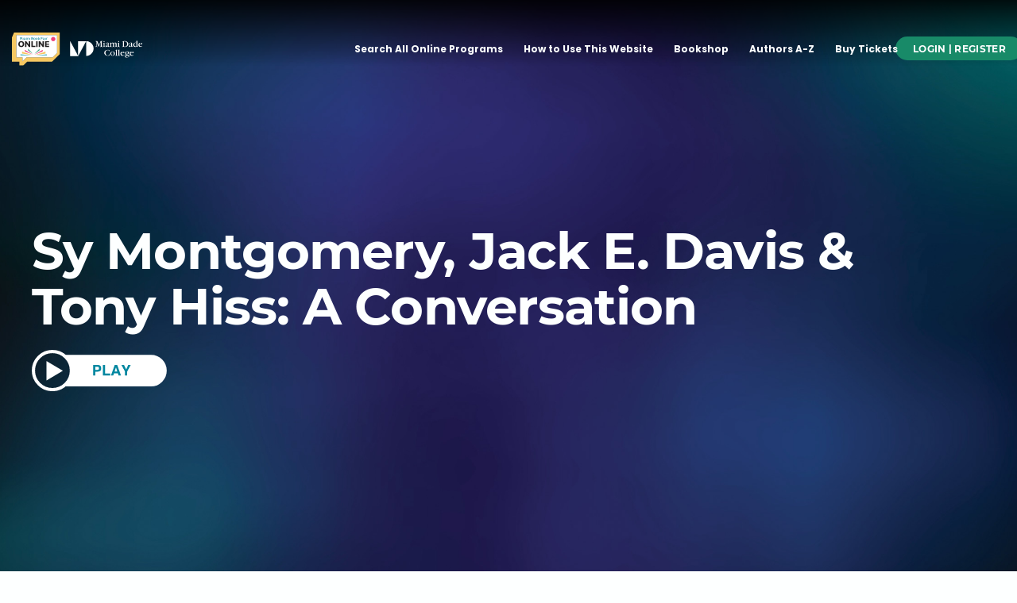

--- FILE ---
content_type: text/html; charset=UTF-8
request_url: https://www.miamibookfaironline.com/event/sy-montgomery-jack-e-davis-tony-hiss-a-conversation/
body_size: 69156
content:
<!DOCTYPE html>
<html lang="en-US">
<head>
<meta charset="UTF-8">
<meta name="viewport" content="width=device-width, initial-scale=1">
	 <link rel="profile" href="https://gmpg.org/xfn/11"> 
	 <title>Sy Montgomery, Jack E. Davis &#038; Tony Hiss: A Conversation &#8211; Miami Book Fair Online</title>
<link rel='stylesheet' id='tec-variables-skeleton-css' href='https://www.miamibookfaironline.com/wp-content/plugins/event-tickets/common/src/resources/css/variables-skeleton.min.css?ver=6.3.1' media='all' />
<link rel='stylesheet' id='tribe-common-skeleton-style-css' href='https://www.miamibookfaironline.com/wp-content/plugins/event-tickets/common/src/resources/css/common-skeleton.min.css?ver=6.3.1' media='all' />
<link rel='stylesheet' id='tribe-events-views-v2-bootstrap-datepicker-styles-css' href='https://www.miamibookfaironline.com/wp-content/plugins/the-events-calendar/vendor/bootstrap-datepicker/css/bootstrap-datepicker.standalone.min.css?ver=6.8.1' media='all' />
<link rel='stylesheet' id='tribe-tooltipster-css-css' href='https://www.miamibookfaironline.com/wp-content/plugins/event-tickets/common/vendor/tooltipster/tooltipster.bundle.min.css?ver=6.3.1' media='all' />
<link rel='stylesheet' id='tribe-events-views-v2-skeleton-css' href='https://www.miamibookfaironline.com/wp-content/plugins/the-events-calendar/src/resources/css/views-skeleton.min.css?ver=6.8.1' media='all' />
<link rel='stylesheet' id='tec-variables-full-css' href='https://www.miamibookfaironline.com/wp-content/plugins/event-tickets/common/src/resources/css/variables-full.min.css?ver=6.3.1' media='all' />
<link rel='stylesheet' id='tribe-common-full-style-css' href='https://www.miamibookfaironline.com/wp-content/plugins/event-tickets/common/src/resources/css/common-full.min.css?ver=6.3.1' media='all' />
<link rel='stylesheet' id='tribe-events-views-v2-full-css' href='https://www.miamibookfaironline.com/wp-content/plugins/the-events-calendar/src/resources/css/views-full.min.css?ver=6.8.1' media='all' />
<link rel='stylesheet' id='tribe-events-views-v2-print-css' href='https://www.miamibookfaironline.com/wp-content/plugins/the-events-calendar/src/resources/css/views-print.min.css?ver=6.8.1' media='print' />
<link rel='stylesheet' id='tribe-events-pro-views-v2-print-css' href='https://www.miamibookfaironline.com/wp-content/plugins/events-calendar-pro/src/resources/css/views-print.min.css?ver=7.3.0' media='print' />
					<style>
						.tec-events-elementor-template-selection-helper {
							display: none !important;
						}
					</style>
				<meta name='robots' content='max-image-preview:large' />

<!-- Google Tag Manager for WordPress by gtm4wp.com -->
<script data-cfasync="false" data-pagespeed-no-defer>
	var gtm4wp_datalayer_name = "dataLayer";
	var dataLayer = dataLayer || [];
</script>
<!-- End Google Tag Manager for WordPress by gtm4wp.com --><link rel='dns-prefetch' href='//cdn.miamibookfaironline.com' />
<link rel='dns-prefetch' href='//connect.facebook.net' />
<link rel='dns-prefetch' href='//fonts.googleapis.com' />
<link rel="alternate" type="application/rss+xml" title="Miami Book Fair Online &raquo; Feed" href="https://www.miamibookfaironline.com/feed/" />
<link rel="alternate" type="text/calendar" title="Miami Book Fair Online &raquo; iCal Feed" href="https://www.miamibookfaironline.com/events/?ical=1" />
<link rel="alternate" title="oEmbed (JSON)" type="application/json+oembed" href="https://www.miamibookfaironline.com/wp-json/oembed/1.0/embed?url=https%3A%2F%2Fwww.miamibookfaironline.com%2Fevent%2Fsy-montgomery-jack-e-davis-tony-hiss-a-conversation%2F" />
<link rel="alternate" title="oEmbed (XML)" type="text/xml+oembed" href="https://www.miamibookfaironline.com/wp-json/oembed/1.0/embed?url=https%3A%2F%2Fwww.miamibookfaironline.com%2Fevent%2Fsy-montgomery-jack-e-davis-tony-hiss-a-conversation%2F&#038;format=xml" />
<style id='wp-img-auto-sizes-contain-inline-css'>
img:is([sizes=auto i],[sizes^="auto," i]){contain-intrinsic-size:3000px 1500px}
/*# sourceURL=wp-img-auto-sizes-contain-inline-css */
</style>
<link rel='stylesheet' id='astra-theme-css-css' href='https://www.miamibookfaironline.com/wp-content/themes/astra/assets/css/minified/main.min.css?ver=4.8.3' media='all' />
<style id='astra-theme-css-inline-css'>
.ast-no-sidebar .entry-content .alignfull {margin-left: calc( -50vw + 50%);margin-right: calc( -50vw + 50%);max-width: 100vw;width: 100vw;}.ast-no-sidebar .entry-content .alignwide {margin-left: calc(-41vw + 50%);margin-right: calc(-41vw + 50%);max-width: unset;width: unset;}.ast-no-sidebar .entry-content .alignfull .alignfull,.ast-no-sidebar .entry-content .alignfull .alignwide,.ast-no-sidebar .entry-content .alignwide .alignfull,.ast-no-sidebar .entry-content .alignwide .alignwide,.ast-no-sidebar .entry-content .wp-block-column .alignfull,.ast-no-sidebar .entry-content .wp-block-column .alignwide{width: 100%;margin-left: auto;margin-right: auto;}.wp-block-gallery,.blocks-gallery-grid {margin: 0;}.wp-block-separator {max-width: 100px;}.wp-block-separator.is-style-wide,.wp-block-separator.is-style-dots {max-width: none;}.entry-content .has-2-columns .wp-block-column:first-child {padding-right: 10px;}.entry-content .has-2-columns .wp-block-column:last-child {padding-left: 10px;}@media (max-width: 782px) {.entry-content .wp-block-columns .wp-block-column {flex-basis: 100%;}.entry-content .has-2-columns .wp-block-column:first-child {padding-right: 0;}.entry-content .has-2-columns .wp-block-column:last-child {padding-left: 0;}}body .entry-content .wp-block-latest-posts {margin-left: 0;}body .entry-content .wp-block-latest-posts li {list-style: none;}.ast-no-sidebar .ast-container .entry-content .wp-block-latest-posts {margin-left: 0;}.ast-header-break-point .entry-content .alignwide {margin-left: auto;margin-right: auto;}.entry-content .blocks-gallery-item img {margin-bottom: auto;}.wp-block-pullquote {border-top: 4px solid #555d66;border-bottom: 4px solid #555d66;color: #40464d;}:root{--ast-post-nav-space:0;--ast-container-default-xlg-padding:3em;--ast-container-default-lg-padding:3em;--ast-container-default-slg-padding:2em;--ast-container-default-md-padding:3em;--ast-container-default-sm-padding:3em;--ast-container-default-xs-padding:2.4em;--ast-container-default-xxs-padding:1.8em;--ast-code-block-background:#EEEEEE;--ast-comment-inputs-background:#FAFAFA;--ast-normal-container-width:1200px;--ast-narrow-container-width:750px;--ast-blog-title-font-weight:normal;--ast-blog-meta-weight:inherit;}html{font-size:93.75%;}a{color:var(--ast-global-color-0);}a:hover,a:focus{color:var(--ast-global-color-1);}body,button,input,select,textarea,.ast-button,.ast-custom-button{font-family:-apple-system,BlinkMacSystemFont,Segoe UI,Roboto,Oxygen-Sans,Ubuntu,Cantarell,Helvetica Neue,sans-serif;font-weight:inherit;font-size:15px;font-size:1rem;line-height:var(--ast-body-line-height,1.65em);}blockquote{color:var(--ast-global-color-3);}.site-title{font-size:35px;font-size:2.3333333333333rem;display:block;}.site-header .site-description{font-size:15px;font-size:1rem;display:none;}.entry-title{font-size:26px;font-size:1.7333333333333rem;}.archive .ast-article-post .ast-article-inner,.blog .ast-article-post .ast-article-inner,.archive .ast-article-post .ast-article-inner:hover,.blog .ast-article-post .ast-article-inner:hover{overflow:hidden;}h1,.entry-content h1{font-size:40px;font-size:2.6666666666667rem;line-height:1.4em;}h2,.entry-content h2{font-size:32px;font-size:2.1333333333333rem;line-height:1.3em;}h3,.entry-content h3{font-size:26px;font-size:1.7333333333333rem;line-height:1.3em;}h4,.entry-content h4{font-size:24px;font-size:1.6rem;line-height:1.2em;}h5,.entry-content h5{font-size:20px;font-size:1.3333333333333rem;line-height:1.2em;}h6,.entry-content h6{font-size:16px;font-size:1.0666666666667rem;line-height:1.25em;}::selection{background-color:var(--ast-global-color-0);color:#ffffff;}body,h1,.entry-title a,.entry-content h1,h2,.entry-content h2,h3,.entry-content h3,h4,.entry-content h4,h5,.entry-content h5,h6,.entry-content h6{color:var(--ast-global-color-3);}.tagcloud a:hover,.tagcloud a:focus,.tagcloud a.current-item{color:#ffffff;border-color:var(--ast-global-color-0);background-color:var(--ast-global-color-0);}input:focus,input[type="text"]:focus,input[type="email"]:focus,input[type="url"]:focus,input[type="password"]:focus,input[type="reset"]:focus,input[type="search"]:focus,textarea:focus{border-color:var(--ast-global-color-0);}input[type="radio"]:checked,input[type=reset],input[type="checkbox"]:checked,input[type="checkbox"]:hover:checked,input[type="checkbox"]:focus:checked,input[type=range]::-webkit-slider-thumb{border-color:var(--ast-global-color-0);background-color:var(--ast-global-color-0);box-shadow:none;}.site-footer a:hover + .post-count,.site-footer a:focus + .post-count{background:var(--ast-global-color-0);border-color:var(--ast-global-color-0);}.single .nav-links .nav-previous,.single .nav-links .nav-next{color:var(--ast-global-color-0);}.entry-meta,.entry-meta *{line-height:1.45;color:var(--ast-global-color-0);}.entry-meta a:not(.ast-button):hover,.entry-meta a:not(.ast-button):hover *,.entry-meta a:not(.ast-button):focus,.entry-meta a:not(.ast-button):focus *,.page-links > .page-link,.page-links .page-link:hover,.post-navigation a:hover{color:var(--ast-global-color-1);}#cat option,.secondary .calendar_wrap thead a,.secondary .calendar_wrap thead a:visited{color:var(--ast-global-color-0);}.secondary .calendar_wrap #today,.ast-progress-val span{background:var(--ast-global-color-0);}.secondary a:hover + .post-count,.secondary a:focus + .post-count{background:var(--ast-global-color-0);border-color:var(--ast-global-color-0);}.calendar_wrap #today > a{color:#ffffff;}.page-links .page-link,.single .post-navigation a{color:var(--ast-global-color-0);}.ast-search-menu-icon .search-form button.search-submit{padding:0 4px;}.ast-search-menu-icon form.search-form{padding-right:0;}.ast-search-menu-icon.slide-search input.search-field{width:0;}.ast-header-search .ast-search-menu-icon.ast-dropdown-active .search-form,.ast-header-search .ast-search-menu-icon.ast-dropdown-active .search-field:focus{transition:all 0.2s;}.search-form input.search-field:focus{outline:none;}.widget-title,.widget .wp-block-heading{font-size:21px;font-size:1.4rem;color:var(--ast-global-color-3);}.ast-search-menu-icon.slide-search a:focus-visible:focus-visible,.astra-search-icon:focus-visible,#close:focus-visible,a:focus-visible,.ast-menu-toggle:focus-visible,.site .skip-link:focus-visible,.wp-block-loginout input:focus-visible,.wp-block-search.wp-block-search__button-inside .wp-block-search__inside-wrapper,.ast-header-navigation-arrow:focus-visible,.woocommerce .wc-proceed-to-checkout > .checkout-button:focus-visible,.woocommerce .woocommerce-MyAccount-navigation ul li a:focus-visible,.ast-orders-table__row .ast-orders-table__cell:focus-visible,.woocommerce .woocommerce-order-details .order-again > .button:focus-visible,.woocommerce .woocommerce-message a.button.wc-forward:focus-visible,.woocommerce #minus_qty:focus-visible,.woocommerce #plus_qty:focus-visible,a#ast-apply-coupon:focus-visible,.woocommerce .woocommerce-info a:focus-visible,.woocommerce .astra-shop-summary-wrap a:focus-visible,.woocommerce a.wc-forward:focus-visible,#ast-apply-coupon:focus-visible,.woocommerce-js .woocommerce-mini-cart-item a.remove:focus-visible,#close:focus-visible,.button.search-submit:focus-visible,#search_submit:focus,.normal-search:focus-visible,.ast-header-account-wrap:focus-visible,.woocommerce .ast-on-card-button.ast-quick-view-trigger:focus{outline-style:dotted;outline-color:inherit;outline-width:thin;}input:focus,input[type="text"]:focus,input[type="email"]:focus,input[type="url"]:focus,input[type="password"]:focus,input[type="reset"]:focus,input[type="search"]:focus,input[type="number"]:focus,textarea:focus,.wp-block-search__input:focus,[data-section="section-header-mobile-trigger"] .ast-button-wrap .ast-mobile-menu-trigger-minimal:focus,.ast-mobile-popup-drawer.active .menu-toggle-close:focus,.woocommerce-ordering select.orderby:focus,#ast-scroll-top:focus,#coupon_code:focus,.woocommerce-page #comment:focus,.woocommerce #reviews #respond input#submit:focus,.woocommerce a.add_to_cart_button:focus,.woocommerce .button.single_add_to_cart_button:focus,.woocommerce .woocommerce-cart-form button:focus,.woocommerce .woocommerce-cart-form__cart-item .quantity .qty:focus,.woocommerce .woocommerce-billing-fields .woocommerce-billing-fields__field-wrapper .woocommerce-input-wrapper > .input-text:focus,.woocommerce #order_comments:focus,.woocommerce #place_order:focus,.woocommerce .woocommerce-address-fields .woocommerce-address-fields__field-wrapper .woocommerce-input-wrapper > .input-text:focus,.woocommerce .woocommerce-MyAccount-content form button:focus,.woocommerce .woocommerce-MyAccount-content .woocommerce-EditAccountForm .woocommerce-form-row .woocommerce-Input.input-text:focus,.woocommerce .ast-woocommerce-container .woocommerce-pagination ul.page-numbers li a:focus,body #content .woocommerce form .form-row .select2-container--default .select2-selection--single:focus,#ast-coupon-code:focus,.woocommerce.woocommerce-js .quantity input[type=number]:focus,.woocommerce-js .woocommerce-mini-cart-item .quantity input[type=number]:focus,.woocommerce p#ast-coupon-trigger:focus{border-style:dotted;border-color:inherit;border-width:thin;}input{outline:none;}.ast-logo-title-inline .site-logo-img{padding-right:1em;}.site-logo-img img{ transition:all 0.2s linear;}body .ast-oembed-container *{position:absolute;top:0;width:100%;height:100%;left:0;}body .wp-block-embed-pocket-casts .ast-oembed-container *{position:unset;}.ast-single-post-featured-section + article {margin-top: 2em;}.site-content .ast-single-post-featured-section img {width: 100%;overflow: hidden;object-fit: cover;}.site > .ast-single-related-posts-container {margin-top: 0;}@media (min-width: 922px) {.ast-desktop .ast-container--narrow {max-width: var(--ast-narrow-container-width);margin: 0 auto;}}.ast-page-builder-template .hentry {margin: 0;}.ast-page-builder-template .site-content > .ast-container {max-width: 100%;padding: 0;}.ast-page-builder-template .site .site-content #primary {padding: 0;margin: 0;}.ast-page-builder-template .no-results {text-align: center;margin: 4em auto;}.ast-page-builder-template .ast-pagination {padding: 2em;}.ast-page-builder-template .entry-header.ast-no-title.ast-no-thumbnail {margin-top: 0;}.ast-page-builder-template .entry-header.ast-header-without-markup {margin-top: 0;margin-bottom: 0;}.ast-page-builder-template .entry-header.ast-no-title.ast-no-meta {margin-bottom: 0;}.ast-page-builder-template.single .post-navigation {padding-bottom: 2em;}.ast-page-builder-template.single-post .site-content > .ast-container {max-width: 100%;}.ast-page-builder-template .entry-header {margin-top: 2em;margin-left: auto;margin-right: auto;}.ast-single-post.ast-page-builder-template .site-main > article,.woocommerce.ast-page-builder-template .site-main {padding-top: 2em;padding-left: 20px;padding-right: 20px;}.ast-page-builder-template .ast-archive-description {margin: 2em auto 0;padding-left: 20px;padding-right: 20px;}.ast-page-builder-template .ast-row {margin-left: 0;margin-right: 0;}.single.ast-page-builder-template .entry-header + .entry-content,.single.ast-page-builder-template .ast-single-entry-banner + .site-content article .entry-content {margin-bottom: 2em;}@media(min-width: 921px) {.ast-page-builder-template.archive.ast-right-sidebar .ast-row article,.ast-page-builder-template.archive.ast-left-sidebar .ast-row article {padding-left: 0;padding-right: 0;}}.ast-page-builder-template.ast-no-sidebar .entry-content .alignwide {margin-left: 0;margin-right: 0;}@media (max-width:921.9px){#ast-desktop-header{display:none;}}@media (min-width:922px){#ast-mobile-header{display:none;}}@media( max-width: 420px ) {.single .nav-links .nav-previous,.single .nav-links .nav-next {width: 100%;text-align: center;}}.wp-block-buttons.aligncenter{justify-content:center;}@media (max-width:921px){.ast-theme-transparent-header #primary,.ast-theme-transparent-header #secondary{padding:0;}}@media (max-width:921px){.ast-plain-container.ast-no-sidebar #primary{padding:0;}}.ast-plain-container.ast-no-sidebar #primary{margin-top:0;margin-bottom:0;}@media (min-width:1200px){.ast-plain-container.ast-no-sidebar #primary{margin-top:60px;margin-bottom:60px;}}@media (min-width:1200px){.wp-block-group .has-background{padding:20px;}}@media (min-width:1200px){.ast-no-sidebar.ast-separate-container .entry-content .wp-block-group.alignwide,.ast-no-sidebar.ast-separate-container .entry-content .wp-block-cover.alignwide{margin-left:-20px;margin-right:-20px;padding-left:20px;padding-right:20px;}.ast-no-sidebar.ast-separate-container .entry-content .wp-block-cover.alignfull,.ast-no-sidebar.ast-separate-container .entry-content .wp-block-group.alignfull{margin-left:-6.67em;margin-right:-6.67em;padding-left:6.67em;padding-right:6.67em;}}@media (min-width:1200px){.wp-block-cover-image.alignwide .wp-block-cover__inner-container,.wp-block-cover.alignwide .wp-block-cover__inner-container,.wp-block-cover-image.alignfull .wp-block-cover__inner-container,.wp-block-cover.alignfull .wp-block-cover__inner-container{width:100%;}}.wp-block-columns{margin-bottom:unset;}.wp-block-image.size-full{margin:2rem 0;}.wp-block-separator.has-background{padding:0;}.wp-block-gallery{margin-bottom:1.6em;}.wp-block-group{padding-top:4em;padding-bottom:4em;}.wp-block-group__inner-container .wp-block-columns:last-child,.wp-block-group__inner-container :last-child,.wp-block-table table{margin-bottom:0;}.blocks-gallery-grid{width:100%;}.wp-block-navigation-link__content{padding:5px 0;}.wp-block-group .wp-block-group .has-text-align-center,.wp-block-group .wp-block-column .has-text-align-center{max-width:100%;}.has-text-align-center{margin:0 auto;}@media (min-width:1200px){.wp-block-cover__inner-container,.alignwide .wp-block-group__inner-container,.alignfull .wp-block-group__inner-container{max-width:1200px;margin:0 auto;}.wp-block-group.alignnone,.wp-block-group.aligncenter,.wp-block-group.alignleft,.wp-block-group.alignright,.wp-block-group.alignwide,.wp-block-columns.alignwide{margin:2rem 0 1rem 0;}}@media (max-width:1200px){.wp-block-group{padding:3em;}.wp-block-group .wp-block-group{padding:1.5em;}.wp-block-columns,.wp-block-column{margin:1rem 0;}}@media (min-width:921px){.wp-block-columns .wp-block-group{padding:2em;}}@media (max-width:544px){.wp-block-cover-image .wp-block-cover__inner-container,.wp-block-cover .wp-block-cover__inner-container{width:unset;}.wp-block-cover,.wp-block-cover-image{padding:2em 0;}.wp-block-group,.wp-block-cover{padding:2em;}.wp-block-media-text__media img,.wp-block-media-text__media video{width:unset;max-width:100%;}.wp-block-media-text.has-background .wp-block-media-text__content{padding:1em;}}.wp-block-image.aligncenter{margin-left:auto;margin-right:auto;}.wp-block-table.aligncenter{margin-left:auto;margin-right:auto;}@media (min-width:544px){.entry-content .wp-block-media-text.has-media-on-the-right .wp-block-media-text__content{padding:0 8% 0 0;}.entry-content .wp-block-media-text .wp-block-media-text__content{padding:0 0 0 8%;}.ast-plain-container .site-content .entry-content .has-custom-content-position.is-position-bottom-left > *,.ast-plain-container .site-content .entry-content .has-custom-content-position.is-position-bottom-right > *,.ast-plain-container .site-content .entry-content .has-custom-content-position.is-position-top-left > *,.ast-plain-container .site-content .entry-content .has-custom-content-position.is-position-top-right > *,.ast-plain-container .site-content .entry-content .has-custom-content-position.is-position-center-right > *,.ast-plain-container .site-content .entry-content .has-custom-content-position.is-position-center-left > *{margin:0;}}@media (max-width:544px){.entry-content .wp-block-media-text .wp-block-media-text__content{padding:8% 0;}.wp-block-media-text .wp-block-media-text__media img{width:auto;max-width:100%;}}.wp-block-button.is-style-outline .wp-block-button__link{border-color:var(--ast-global-color-0);border-top-width:2px;border-right-width:2px;border-bottom-width:2px;border-left-width:2px;}div.wp-block-button.is-style-outline > .wp-block-button__link:not(.has-text-color),div.wp-block-button.wp-block-button__link.is-style-outline:not(.has-text-color){color:var(--ast-global-color-0);}.wp-block-button.is-style-outline .wp-block-button__link:hover,.wp-block-buttons .wp-block-button.is-style-outline .wp-block-button__link:focus,.wp-block-buttons .wp-block-button.is-style-outline > .wp-block-button__link:not(.has-text-color):hover,.wp-block-buttons .wp-block-button.wp-block-button__link.is-style-outline:not(.has-text-color):hover{color:#ffffff;background-color:var(--ast-global-color-1);border-color:var(--ast-global-color-1);}.post-page-numbers.current .page-link,.ast-pagination .page-numbers.current{color:#ffffff;border-color:var(--ast-global-color-0);background-color:var(--ast-global-color-0);}@media (max-width:921px){.wp-block-button.is-style-outline .wp-block-button__link{padding-top:calc(15px - 2px);padding-right:calc(30px - 2px);padding-bottom:calc(15px - 2px);padding-left:calc(30px - 2px);}}@media (max-width:544px){.wp-block-button.is-style-outline .wp-block-button__link{padding-top:calc(15px - 2px);padding-right:calc(30px - 2px);padding-bottom:calc(15px - 2px);padding-left:calc(30px - 2px);}}@media (min-width:544px){.entry-content > .alignleft{margin-right:20px;}.entry-content > .alignright{margin-left:20px;}.wp-block-group.has-background{padding:20px;}}.wp-block-buttons .wp-block-button.is-style-outline .wp-block-button__link.wp-element-button,.ast-outline-button,.wp-block-uagb-buttons-child .uagb-buttons-repeater.ast-outline-button{border-color:var(--ast-global-color-0);border-top-width:2px;border-right-width:2px;border-bottom-width:2px;border-left-width:2px;font-family:inherit;font-weight:inherit;line-height:1em;}.wp-block-buttons .wp-block-button.is-style-outline > .wp-block-button__link:not(.has-text-color),.wp-block-buttons .wp-block-button.wp-block-button__link.is-style-outline:not(.has-text-color),.ast-outline-button{color:var(--ast-global-color-0);}.wp-block-button.is-style-outline .wp-block-button__link:hover,.wp-block-buttons .wp-block-button.is-style-outline .wp-block-button__link:focus,.wp-block-buttons .wp-block-button.is-style-outline > .wp-block-button__link:not(.has-text-color):hover,.wp-block-buttons .wp-block-button.wp-block-button__link.is-style-outline:not(.has-text-color):hover,.ast-outline-button:hover,.ast-outline-button:focus,.wp-block-uagb-buttons-child .uagb-buttons-repeater.ast-outline-button:hover,.wp-block-uagb-buttons-child .uagb-buttons-repeater.ast-outline-button:focus{color:#ffffff;background-color:var(--ast-global-color-1);border-color:var(--ast-global-color-1);}.wp-block-button .wp-block-button__link.wp-element-button.is-style-outline:not(.has-background),.wp-block-button.is-style-outline>.wp-block-button__link.wp-element-button:not(.has-background),.ast-outline-button{background-color:transparent;}.entry-content[data-ast-blocks-layout] > figure{margin-bottom:1em;}#page{display:flex;flex-direction:column;min-height:100vh;}.ast-404-layout-1 h1.page-title{color:var(--ast-global-color-2);}.single .post-navigation a{line-height:1em;height:inherit;}.error-404 .page-sub-title{font-size:1.5rem;font-weight:inherit;}.search .site-content .content-area .search-form{margin-bottom:0;}#page .site-content{flex-grow:1;}.widget{margin-bottom:1.25em;}#secondary li{line-height:1.5em;}#secondary .wp-block-group h2{margin-bottom:0.7em;}#secondary h2{font-size:1.7rem;}.ast-separate-container .ast-article-post,.ast-separate-container .ast-article-single,.ast-separate-container .comment-respond{padding:3em;}.ast-separate-container .ast-article-single .ast-article-single{padding:0;}.ast-article-single .wp-block-post-template-is-layout-grid{padding-left:0;}.ast-separate-container .comments-title,.ast-narrow-container .comments-title{padding:1.5em 2em;}.ast-page-builder-template .comment-form-textarea,.ast-comment-formwrap .ast-grid-common-col{padding:0;}.ast-comment-formwrap{padding:0;display:inline-flex;column-gap:20px;width:100%;margin-left:0;margin-right:0;}.comments-area textarea#comment:focus,.comments-area textarea#comment:active,.comments-area .ast-comment-formwrap input[type="text"]:focus,.comments-area .ast-comment-formwrap input[type="text"]:active {box-shadow:none;outline:none;}.archive.ast-page-builder-template .entry-header{margin-top:2em;}.ast-page-builder-template .ast-comment-formwrap{width:100%;}.entry-title{margin-bottom:0.5em;}.ast-archive-description p{font-size:inherit;font-weight:inherit;line-height:inherit;}.ast-separate-container .ast-comment-list li.depth-1,.hentry{margin-bottom:2em;}@media (min-width:921px){.ast-left-sidebar.ast-page-builder-template #secondary,.archive.ast-right-sidebar.ast-page-builder-template .site-main{padding-left:20px;padding-right:20px;}}@media (max-width:544px){.ast-comment-formwrap.ast-row{column-gap:10px;display:inline-block;}#ast-commentform .ast-grid-common-col{position:relative;width:100%;}}@media (min-width:1201px){.ast-separate-container .ast-article-post,.ast-separate-container .ast-article-single,.ast-separate-container .ast-author-box,.ast-separate-container .ast-404-layout-1,.ast-separate-container .no-results{padding:3em;}}@media (max-width:921px){.ast-separate-container #primary,.ast-separate-container #secondary{padding:1.5em 0;}#primary,#secondary{padding:1.5em 0;margin:0;}.ast-left-sidebar #content > .ast-container{display:flex;flex-direction:column-reverse;width:100%;}}@media (min-width:922px){.ast-separate-container.ast-right-sidebar #primary,.ast-separate-container.ast-left-sidebar #primary{border:0;}.search-no-results.ast-separate-container #primary{margin-bottom:4em;}}.elementor-button-wrapper .elementor-button{border-style:solid;text-decoration:none;border-top-width:0;border-right-width:0;border-left-width:0;border-bottom-width:0;}body .elementor-button.elementor-size-sm,body .elementor-button.elementor-size-xs,body .elementor-button.elementor-size-md,body .elementor-button.elementor-size-lg,body .elementor-button.elementor-size-xl,body .elementor-button{padding-top:10px;padding-right:40px;padding-bottom:10px;padding-left:40px;}.elementor-button-wrapper .elementor-button{border-color:var(--ast-global-color-0);background-color:var(--ast-global-color-0);}.elementor-button-wrapper .elementor-button:hover,.elementor-button-wrapper .elementor-button:focus{color:#ffffff;background-color:var(--ast-global-color-1);border-color:var(--ast-global-color-1);}.wp-block-button .wp-block-button__link ,.elementor-button-wrapper .elementor-button,.elementor-button-wrapper .elementor-button:visited{color:#ffffff;}.elementor-button-wrapper .elementor-button{line-height:1em;}.wp-block-button .wp-block-button__link:hover,.wp-block-button .wp-block-button__link:focus{color:#ffffff;background-color:var(--ast-global-color-1);border-color:var(--ast-global-color-1);}.elementor-widget-heading h1.elementor-heading-title{line-height:1.4em;}.elementor-widget-heading h2.elementor-heading-title{line-height:1.3em;}.elementor-widget-heading h3.elementor-heading-title{line-height:1.3em;}.elementor-widget-heading h4.elementor-heading-title{line-height:1.2em;}.elementor-widget-heading h5.elementor-heading-title{line-height:1.2em;}.elementor-widget-heading h6.elementor-heading-title{line-height:1.25em;}.wp-block-button .wp-block-button__link{border:none;background-color:var(--ast-global-color-0);color:#ffffff;font-family:inherit;font-weight:inherit;line-height:1em;padding:15px 30px;}.wp-block-button.is-style-outline .wp-block-button__link{border-style:solid;border-top-width:2px;border-right-width:2px;border-left-width:2px;border-bottom-width:2px;border-color:var(--ast-global-color-0);padding-top:calc(15px - 2px);padding-right:calc(30px - 2px);padding-bottom:calc(15px - 2px);padding-left:calc(30px - 2px);}@media (max-width:921px){.wp-block-button .wp-block-button__link{border:none;padding:15px 30px;}.wp-block-button.is-style-outline .wp-block-button__link{padding-top:calc(15px - 2px);padding-right:calc(30px - 2px);padding-bottom:calc(15px - 2px);padding-left:calc(30px - 2px);}}@media (max-width:544px){.wp-block-button .wp-block-button__link{border:none;padding:15px 30px;}.wp-block-button.is-style-outline .wp-block-button__link{padding-top:calc(15px - 2px);padding-right:calc(30px - 2px);padding-bottom:calc(15px - 2px);padding-left:calc(30px - 2px);}}.menu-toggle,button,.ast-button,.ast-custom-button,.button,input#submit,input[type="button"],input[type="submit"],input[type="reset"],.search .search-submit{border-style:solid;border-top-width:0;border-right-width:0;border-left-width:0;border-bottom-width:0;color:#ffffff;border-color:var(--ast-global-color-0);background-color:var(--ast-global-color-0);padding-top:10px;padding-right:40px;padding-bottom:10px;padding-left:40px;font-family:inherit;font-weight:inherit;line-height:1em;}button:focus,.menu-toggle:hover,button:hover,.ast-button:hover,.ast-custom-button:hover .button:hover,.ast-custom-button:hover ,input[type=reset]:hover,input[type=reset]:focus,input#submit:hover,input#submit:focus,input[type="button"]:hover,input[type="button"]:focus,input[type="submit"]:hover,input[type="submit"]:focus{color:#ffffff;background-color:var(--ast-global-color-1);border-color:var(--ast-global-color-1);}form[CLASS*="wp-block-search__"].wp-block-search .wp-block-search__inside-wrapper .wp-block-search__button.has-icon{padding-top:calc(10px - 3px);padding-right:calc(40px - 3px);padding-bottom:calc(10px - 3px);padding-left:calc(40px - 3px);}@media (max-width:921px){.ast-mobile-header-stack .main-header-bar .ast-search-menu-icon{display:inline-block;}.ast-header-break-point.ast-header-custom-item-outside .ast-mobile-header-stack .main-header-bar .ast-search-icon{margin:0;}.ast-comment-avatar-wrap img{max-width:2.5em;}.ast-comment-meta{padding:0 1.8888em 1.3333em;}.ast-separate-container .ast-comment-list li.depth-1{padding:1.5em 2.14em;}.ast-separate-container .comment-respond{padding:2em 2.14em;}}@media (min-width:544px){.ast-container{max-width:100%;}}@media (max-width:544px){.ast-separate-container .ast-article-post,.ast-separate-container .ast-article-single,.ast-separate-container .comments-title,.ast-separate-container .ast-archive-description{padding:1.5em 1em;}.ast-separate-container #content .ast-container{padding-left:0.54em;padding-right:0.54em;}.ast-separate-container .ast-comment-list .bypostauthor{padding:.5em;}.ast-search-menu-icon.ast-dropdown-active .search-field{width:170px;}} #ast-mobile-header .ast-site-header-cart-li a{pointer-events:none;}.ast-no-sidebar.ast-separate-container .entry-content .alignfull {margin-left: -6.67em;margin-right: -6.67em;width: auto;}@media (max-width: 1200px) {.ast-no-sidebar.ast-separate-container .entry-content .alignfull {margin-left: -2.4em;margin-right: -2.4em;}}@media (max-width: 768px) {.ast-no-sidebar.ast-separate-container .entry-content .alignfull {margin-left: -2.14em;margin-right: -2.14em;}}@media (max-width: 544px) {.ast-no-sidebar.ast-separate-container .entry-content .alignfull {margin-left: -1em;margin-right: -1em;}}.ast-no-sidebar.ast-separate-container .entry-content .alignwide {margin-left: -20px;margin-right: -20px;}.ast-no-sidebar.ast-separate-container .entry-content .wp-block-column .alignfull,.ast-no-sidebar.ast-separate-container .entry-content .wp-block-column .alignwide {margin-left: auto;margin-right: auto;width: 100%;}@media (max-width:921px){.site-title{display:block;}.site-header .site-description{display:none;}h1,.entry-content h1{font-size:30px;}h2,.entry-content h2{font-size:25px;}h3,.entry-content h3{font-size:20px;}}@media (max-width:544px){.site-title{display:block;}.site-header .site-description{display:none;}h1,.entry-content h1{font-size:30px;}h2,.entry-content h2{font-size:25px;}h3,.entry-content h3{font-size:20px;}}@media (max-width:921px){html{font-size:85.5%;}}@media (max-width:544px){html{font-size:85.5%;}}@media (min-width:922px){.ast-container{max-width:1240px;}}@media (min-width:922px){.site-content .ast-container{display:flex;}}@media (max-width:921px){.site-content .ast-container{flex-direction:column;}}@media (min-width:922px){.main-header-menu .sub-menu .menu-item.ast-left-align-sub-menu:hover > .sub-menu,.main-header-menu .sub-menu .menu-item.ast-left-align-sub-menu.focus > .sub-menu{margin-left:-0px;}}.site .comments-area{padding-bottom:3em;}blockquote {padding: 1.2em;}:root .has-ast-global-color-0-color{color:var(--ast-global-color-0);}:root .has-ast-global-color-0-background-color{background-color:var(--ast-global-color-0);}:root .wp-block-button .has-ast-global-color-0-color{color:var(--ast-global-color-0);}:root .wp-block-button .has-ast-global-color-0-background-color{background-color:var(--ast-global-color-0);}:root .has-ast-global-color-1-color{color:var(--ast-global-color-1);}:root .has-ast-global-color-1-background-color{background-color:var(--ast-global-color-1);}:root .wp-block-button .has-ast-global-color-1-color{color:var(--ast-global-color-1);}:root .wp-block-button .has-ast-global-color-1-background-color{background-color:var(--ast-global-color-1);}:root .has-ast-global-color-2-color{color:var(--ast-global-color-2);}:root .has-ast-global-color-2-background-color{background-color:var(--ast-global-color-2);}:root .wp-block-button .has-ast-global-color-2-color{color:var(--ast-global-color-2);}:root .wp-block-button .has-ast-global-color-2-background-color{background-color:var(--ast-global-color-2);}:root .has-ast-global-color-3-color{color:var(--ast-global-color-3);}:root .has-ast-global-color-3-background-color{background-color:var(--ast-global-color-3);}:root .wp-block-button .has-ast-global-color-3-color{color:var(--ast-global-color-3);}:root .wp-block-button .has-ast-global-color-3-background-color{background-color:var(--ast-global-color-3);}:root .has-ast-global-color-4-color{color:var(--ast-global-color-4);}:root .has-ast-global-color-4-background-color{background-color:var(--ast-global-color-4);}:root .wp-block-button .has-ast-global-color-4-color{color:var(--ast-global-color-4);}:root .wp-block-button .has-ast-global-color-4-background-color{background-color:var(--ast-global-color-4);}:root .has-ast-global-color-5-color{color:var(--ast-global-color-5);}:root .has-ast-global-color-5-background-color{background-color:var(--ast-global-color-5);}:root .wp-block-button .has-ast-global-color-5-color{color:var(--ast-global-color-5);}:root .wp-block-button .has-ast-global-color-5-background-color{background-color:var(--ast-global-color-5);}:root .has-ast-global-color-6-color{color:var(--ast-global-color-6);}:root .has-ast-global-color-6-background-color{background-color:var(--ast-global-color-6);}:root .wp-block-button .has-ast-global-color-6-color{color:var(--ast-global-color-6);}:root .wp-block-button .has-ast-global-color-6-background-color{background-color:var(--ast-global-color-6);}:root .has-ast-global-color-7-color{color:var(--ast-global-color-7);}:root .has-ast-global-color-7-background-color{background-color:var(--ast-global-color-7);}:root .wp-block-button .has-ast-global-color-7-color{color:var(--ast-global-color-7);}:root .wp-block-button .has-ast-global-color-7-background-color{background-color:var(--ast-global-color-7);}:root .has-ast-global-color-8-color{color:var(--ast-global-color-8);}:root .has-ast-global-color-8-background-color{background-color:var(--ast-global-color-8);}:root .wp-block-button .has-ast-global-color-8-color{color:var(--ast-global-color-8);}:root .wp-block-button .has-ast-global-color-8-background-color{background-color:var(--ast-global-color-8);}:root{--ast-global-color-0:#0170B9;--ast-global-color-1:#3a3a3a;--ast-global-color-2:#3a3a3a;--ast-global-color-3:#4B4F58;--ast-global-color-4:#F5F5F5;--ast-global-color-5:#FFFFFF;--ast-global-color-6:#E5E5E5;--ast-global-color-7:#424242;--ast-global-color-8:#000000;}:root {--ast-border-color : var(--ast-global-color-6);}.ast-single-entry-banner {-js-display: flex;display: flex;flex-direction: column;justify-content: center;text-align: center;position: relative;background: #eeeeee;}.ast-single-entry-banner[data-banner-layout="layout-1"] {max-width: 1200px;background: inherit;padding: 20px 0;}.ast-single-entry-banner[data-banner-width-type="custom"] {margin: 0 auto;width: 100%;}.ast-single-entry-banner + .site-content .entry-header {margin-bottom: 0;}.site .ast-author-avatar {--ast-author-avatar-size: ;}a.ast-underline-text {text-decoration: underline;}.ast-container > .ast-terms-link {position: relative;display: block;}a.ast-button.ast-badge-tax {padding: 4px 8px;border-radius: 3px;font-size: inherit;}header.entry-header > *:not(:last-child){margin-bottom:10px;}.ast-archive-entry-banner {-js-display: flex;display: flex;flex-direction: column;justify-content: center;text-align: center;position: relative;background: #eeeeee;}.ast-archive-entry-banner[data-banner-width-type="custom"] {margin: 0 auto;width: 100%;}.ast-archive-entry-banner[data-banner-layout="layout-1"] {background: inherit;padding: 20px 0;text-align: left;}body.archive .ast-archive-description{max-width:1200px;width:100%;text-align:left;padding-top:3em;padding-right:3em;padding-bottom:3em;padding-left:3em;}body.archive .ast-archive-description .ast-archive-title,body.archive .ast-archive-description .ast-archive-title *{font-size:40px;font-size:2.6666666666667rem;}body.archive .ast-archive-description > *:not(:last-child){margin-bottom:10px;}@media (max-width:921px){body.archive .ast-archive-description{text-align:left;}}@media (max-width:544px){body.archive .ast-archive-description{text-align:left;}}.ast-breadcrumbs .trail-browse,.ast-breadcrumbs .trail-items,.ast-breadcrumbs .trail-items li{display:inline-block;margin:0;padding:0;border:none;background:inherit;text-indent:0;text-decoration:none;}.ast-breadcrumbs .trail-browse{font-size:inherit;font-style:inherit;font-weight:inherit;color:inherit;}.ast-breadcrumbs .trail-items{list-style:none;}.trail-items li::after{padding:0 0.3em;content:"\00bb";}.trail-items li:last-of-type::after{display:none;}h1,.entry-content h1,h2,.entry-content h2,h3,.entry-content h3,h4,.entry-content h4,h5,.entry-content h5,h6,.entry-content h6{color:var(--ast-global-color-2);}@media (max-width:921px){.ast-builder-grid-row-container.ast-builder-grid-row-tablet-3-firstrow .ast-builder-grid-row > *:first-child,.ast-builder-grid-row-container.ast-builder-grid-row-tablet-3-lastrow .ast-builder-grid-row > *:last-child{grid-column:1 / -1;}}@media (max-width:544px){.ast-builder-grid-row-container.ast-builder-grid-row-mobile-3-firstrow .ast-builder-grid-row > *:first-child,.ast-builder-grid-row-container.ast-builder-grid-row-mobile-3-lastrow .ast-builder-grid-row > *:last-child{grid-column:1 / -1;}}.ast-builder-layout-element[data-section="title_tagline"]{display:flex;}@media (max-width:921px){.ast-header-break-point .ast-builder-layout-element[data-section="title_tagline"]{display:flex;}}@media (max-width:544px){.ast-header-break-point .ast-builder-layout-element[data-section="title_tagline"]{display:flex;}}.ast-builder-menu-1{font-family:inherit;font-weight:inherit;}.ast-builder-menu-1 .sub-menu,.ast-builder-menu-1 .inline-on-mobile .sub-menu{border-top-width:2px;border-bottom-width:0;border-right-width:0;border-left-width:0;border-color:var(--ast-global-color-0);border-style:solid;}.ast-builder-menu-1 .sub-menu .sub-menu{top:-2px;}.ast-builder-menu-1 .main-header-menu > .menu-item > .sub-menu,.ast-builder-menu-1 .main-header-menu > .menu-item > .astra-full-megamenu-wrapper{margin-top:0;}.ast-desktop .ast-builder-menu-1 .main-header-menu > .menu-item > .sub-menu:before,.ast-desktop .ast-builder-menu-1 .main-header-menu > .menu-item > .astra-full-megamenu-wrapper:before{height:calc( 0px + 2px + 5px );}.ast-desktop .ast-builder-menu-1 .menu-item .sub-menu .menu-link{border-style:none;}@media (max-width:921px){.ast-header-break-point .ast-builder-menu-1 .menu-item.menu-item-has-children > .ast-menu-toggle{top:0;}.ast-builder-menu-1 .inline-on-mobile .menu-item.menu-item-has-children > .ast-menu-toggle{right:-15px;}.ast-builder-menu-1 .menu-item-has-children > .menu-link:after{content:unset;}.ast-builder-menu-1 .main-header-menu > .menu-item > .sub-menu,.ast-builder-menu-1 .main-header-menu > .menu-item > .astra-full-megamenu-wrapper{margin-top:0;}}@media (max-width:544px){.ast-header-break-point .ast-builder-menu-1 .menu-item.menu-item-has-children > .ast-menu-toggle{top:0;}.ast-builder-menu-1 .main-header-menu > .menu-item > .sub-menu,.ast-builder-menu-1 .main-header-menu > .menu-item > .astra-full-megamenu-wrapper{margin-top:0;}}.ast-builder-menu-1{display:flex;}@media (max-width:921px){.ast-header-break-point .ast-builder-menu-1{display:flex;}}@media (max-width:544px){.ast-header-break-point .ast-builder-menu-1{display:flex;}}.site-below-footer-wrap{padding-top:20px;padding-bottom:20px;}.site-below-footer-wrap[data-section="section-below-footer-builder"]{background-color:#eeeeee;min-height:80px;border-style:solid;border-width:0px;border-top-width:1px;border-top-color:var(--ast-global-color-6);}.site-below-footer-wrap[data-section="section-below-footer-builder"] .ast-builder-grid-row{max-width:1200px;min-height:80px;margin-left:auto;margin-right:auto;}.site-below-footer-wrap[data-section="section-below-footer-builder"] .ast-builder-grid-row,.site-below-footer-wrap[data-section="section-below-footer-builder"] .site-footer-section{align-items:flex-start;}.site-below-footer-wrap[data-section="section-below-footer-builder"].ast-footer-row-inline .site-footer-section{display:flex;margin-bottom:0;}.ast-builder-grid-row-full .ast-builder-grid-row{grid-template-columns:1fr;}@media (max-width:921px){.site-below-footer-wrap[data-section="section-below-footer-builder"].ast-footer-row-tablet-inline .site-footer-section{display:flex;margin-bottom:0;}.site-below-footer-wrap[data-section="section-below-footer-builder"].ast-footer-row-tablet-stack .site-footer-section{display:block;margin-bottom:10px;}.ast-builder-grid-row-container.ast-builder-grid-row-tablet-full .ast-builder-grid-row{grid-template-columns:1fr;}}@media (max-width:544px){.site-below-footer-wrap[data-section="section-below-footer-builder"].ast-footer-row-mobile-inline .site-footer-section{display:flex;margin-bottom:0;}.site-below-footer-wrap[data-section="section-below-footer-builder"].ast-footer-row-mobile-stack .site-footer-section{display:block;margin-bottom:10px;}.ast-builder-grid-row-container.ast-builder-grid-row-mobile-full .ast-builder-grid-row{grid-template-columns:1fr;}}.site-below-footer-wrap[data-section="section-below-footer-builder"]{display:grid;}@media (max-width:921px){.ast-header-break-point .site-below-footer-wrap[data-section="section-below-footer-builder"]{display:grid;}}@media (max-width:544px){.ast-header-break-point .site-below-footer-wrap[data-section="section-below-footer-builder"]{display:grid;}}.ast-footer-copyright{text-align:center;}.ast-footer-copyright {color:#3a3a3a;}@media (max-width:921px){.ast-footer-copyright{text-align:center;}}@media (max-width:544px){.ast-footer-copyright{text-align:center;}}.ast-footer-copyright.ast-builder-layout-element{display:flex;}@media (max-width:921px){.ast-header-break-point .ast-footer-copyright.ast-builder-layout-element{display:flex;}}@media (max-width:544px){.ast-header-break-point .ast-footer-copyright.ast-builder-layout-element{display:flex;}}.elementor-posts-container [CLASS*="ast-width-"]{width:100%;}.elementor-template-full-width .ast-container{display:block;}.elementor-screen-only,.screen-reader-text,.screen-reader-text span,.ui-helper-hidden-accessible{top:0 !important;}@media (max-width:544px){.elementor-element .elementor-wc-products .woocommerce[class*="columns-"] ul.products li.product{width:auto;margin:0;}.elementor-element .woocommerce .woocommerce-result-count{float:none;}}.ast-header-break-point .main-header-bar{border-bottom-width:1px;}@media (min-width:922px){.main-header-bar{border-bottom-width:1px;}}.main-header-menu .menu-item, #astra-footer-menu .menu-item, .main-header-bar .ast-masthead-custom-menu-items{-js-display:flex;display:flex;-webkit-box-pack:center;-webkit-justify-content:center;-moz-box-pack:center;-ms-flex-pack:center;justify-content:center;-webkit-box-orient:vertical;-webkit-box-direction:normal;-webkit-flex-direction:column;-moz-box-orient:vertical;-moz-box-direction:normal;-ms-flex-direction:column;flex-direction:column;}.main-header-menu > .menu-item > .menu-link, #astra-footer-menu > .menu-item > .menu-link{height:100%;-webkit-box-align:center;-webkit-align-items:center;-moz-box-align:center;-ms-flex-align:center;align-items:center;-js-display:flex;display:flex;}.ast-header-break-point .main-navigation ul .menu-item .menu-link .icon-arrow:first-of-type svg{top:.2em;margin-top:0px;margin-left:0px;width:.65em;transform:translate(0, -2px) rotateZ(270deg);}.ast-mobile-popup-content .ast-submenu-expanded > .ast-menu-toggle{transform:rotateX(180deg);overflow-y:auto;}@media (min-width:922px){.ast-builder-menu .main-navigation > ul > li:last-child a{margin-right:0;}}.ast-separate-container .ast-article-inner{background-color:transparent;background-image:none;}.ast-separate-container .ast-article-post{background-color:var(--ast-global-color-5);background-image:none;}@media (max-width:921px){.ast-separate-container .ast-article-post{background-color:var(--ast-global-color-5);background-image:none;}}@media (max-width:544px){.ast-separate-container .ast-article-post{background-color:var(--ast-global-color-5);background-image:none;}}.ast-separate-container .ast-article-single:not(.ast-related-post), .woocommerce.ast-separate-container .ast-woocommerce-container, .ast-separate-container .error-404, .ast-separate-container .no-results, .single.ast-separate-container .site-main .ast-author-meta, .ast-separate-container .related-posts-title-wrapper,.ast-separate-container .comments-count-wrapper, .ast-box-layout.ast-plain-container .site-content,.ast-padded-layout.ast-plain-container .site-content, .ast-separate-container .ast-archive-description, .ast-separate-container .comments-area .comment-respond, .ast-separate-container .comments-area .ast-comment-list li, .ast-separate-container .comments-area .comments-title{background-color:var(--ast-global-color-5);background-image:none;}@media (max-width:921px){.ast-separate-container .ast-article-single:not(.ast-related-post), .woocommerce.ast-separate-container .ast-woocommerce-container, .ast-separate-container .error-404, .ast-separate-container .no-results, .single.ast-separate-container .site-main .ast-author-meta, .ast-separate-container .related-posts-title-wrapper,.ast-separate-container .comments-count-wrapper, .ast-box-layout.ast-plain-container .site-content,.ast-padded-layout.ast-plain-container .site-content, .ast-separate-container .ast-archive-description{background-color:var(--ast-global-color-5);background-image:none;}}@media (max-width:544px){.ast-separate-container .ast-article-single:not(.ast-related-post), .woocommerce.ast-separate-container .ast-woocommerce-container, .ast-separate-container .error-404, .ast-separate-container .no-results, .single.ast-separate-container .site-main .ast-author-meta, .ast-separate-container .related-posts-title-wrapper,.ast-separate-container .comments-count-wrapper, .ast-box-layout.ast-plain-container .site-content,.ast-padded-layout.ast-plain-container .site-content, .ast-separate-container .ast-archive-description{background-color:var(--ast-global-color-5);background-image:none;}}.ast-separate-container.ast-two-container #secondary .widget{background-color:var(--ast-global-color-5);background-image:none;}@media (max-width:921px){.ast-separate-container.ast-two-container #secondary .widget{background-color:var(--ast-global-color-5);background-image:none;}}@media (max-width:544px){.ast-separate-container.ast-two-container #secondary .widget{background-color:var(--ast-global-color-5);background-image:none;}}.ast-mobile-header-content > *,.ast-desktop-header-content > * {padding: 10px 0;height: auto;}.ast-mobile-header-content > *:first-child,.ast-desktop-header-content > *:first-child {padding-top: 10px;}.ast-mobile-header-content > .ast-builder-menu,.ast-desktop-header-content > .ast-builder-menu {padding-top: 0;}.ast-mobile-header-content > *:last-child,.ast-desktop-header-content > *:last-child {padding-bottom: 0;}.ast-mobile-header-content .ast-search-menu-icon.ast-inline-search label,.ast-desktop-header-content .ast-search-menu-icon.ast-inline-search label {width: 100%;}.ast-desktop-header-content .main-header-bar-navigation .ast-submenu-expanded > .ast-menu-toggle::before {transform: rotateX(180deg);}#ast-desktop-header .ast-desktop-header-content,.ast-mobile-header-content .ast-search-icon,.ast-desktop-header-content .ast-search-icon,.ast-mobile-header-wrap .ast-mobile-header-content,.ast-main-header-nav-open.ast-popup-nav-open .ast-mobile-header-wrap .ast-mobile-header-content,.ast-main-header-nav-open.ast-popup-nav-open .ast-desktop-header-content {display: none;}.ast-main-header-nav-open.ast-header-break-point #ast-desktop-header .ast-desktop-header-content,.ast-main-header-nav-open.ast-header-break-point .ast-mobile-header-wrap .ast-mobile-header-content {display: block;}.ast-desktop .ast-desktop-header-content .astra-menu-animation-slide-up > .menu-item > .sub-menu,.ast-desktop .ast-desktop-header-content .astra-menu-animation-slide-up > .menu-item .menu-item > .sub-menu,.ast-desktop .ast-desktop-header-content .astra-menu-animation-slide-down > .menu-item > .sub-menu,.ast-desktop .ast-desktop-header-content .astra-menu-animation-slide-down > .menu-item .menu-item > .sub-menu,.ast-desktop .ast-desktop-header-content .astra-menu-animation-fade > .menu-item > .sub-menu,.ast-desktop .ast-desktop-header-content .astra-menu-animation-fade > .menu-item .menu-item > .sub-menu {opacity: 1;visibility: visible;}.ast-hfb-header.ast-default-menu-enable.ast-header-break-point .ast-mobile-header-wrap .ast-mobile-header-content .main-header-bar-navigation {width: unset;margin: unset;}.ast-mobile-header-content.content-align-flex-end .main-header-bar-navigation .menu-item-has-children > .ast-menu-toggle,.ast-desktop-header-content.content-align-flex-end .main-header-bar-navigation .menu-item-has-children > .ast-menu-toggle {left: calc( 20px - 0.907em);right: auto;}.ast-mobile-header-content .ast-search-menu-icon,.ast-mobile-header-content .ast-search-menu-icon.slide-search,.ast-desktop-header-content .ast-search-menu-icon,.ast-desktop-header-content .ast-search-menu-icon.slide-search {width: 100%;position: relative;display: block;right: auto;transform: none;}.ast-mobile-header-content .ast-search-menu-icon.slide-search .search-form,.ast-mobile-header-content .ast-search-menu-icon .search-form,.ast-desktop-header-content .ast-search-menu-icon.slide-search .search-form,.ast-desktop-header-content .ast-search-menu-icon .search-form {right: 0;visibility: visible;opacity: 1;position: relative;top: auto;transform: none;padding: 0;display: block;overflow: hidden;}.ast-mobile-header-content .ast-search-menu-icon.ast-inline-search .search-field,.ast-mobile-header-content .ast-search-menu-icon .search-field,.ast-desktop-header-content .ast-search-menu-icon.ast-inline-search .search-field,.ast-desktop-header-content .ast-search-menu-icon .search-field {width: 100%;padding-right: 5.5em;}.ast-mobile-header-content .ast-search-menu-icon .search-submit,.ast-desktop-header-content .ast-search-menu-icon .search-submit {display: block;position: absolute;height: 100%;top: 0;right: 0;padding: 0 1em;border-radius: 0;}.ast-hfb-header.ast-default-menu-enable.ast-header-break-point .ast-mobile-header-wrap .ast-mobile-header-content .main-header-bar-navigation ul .sub-menu .menu-link {padding-left: 30px;}.ast-hfb-header.ast-default-menu-enable.ast-header-break-point .ast-mobile-header-wrap .ast-mobile-header-content .main-header-bar-navigation .sub-menu .menu-item .menu-item .menu-link {padding-left: 40px;}.ast-mobile-popup-drawer.active .ast-mobile-popup-inner{background-color:#ffffff;;}.ast-mobile-header-wrap .ast-mobile-header-content, .ast-desktop-header-content{background-color:#ffffff;;}.ast-mobile-popup-content > *, .ast-mobile-header-content > *, .ast-desktop-popup-content > *, .ast-desktop-header-content > *{padding-top:0;padding-bottom:0;}.content-align-flex-start .ast-builder-layout-element{justify-content:flex-start;}.content-align-flex-start .main-header-menu{text-align:left;}.ast-mobile-popup-drawer.active .menu-toggle-close{color:#3a3a3a;}.ast-mobile-header-wrap .ast-primary-header-bar,.ast-primary-header-bar .site-primary-header-wrap{min-height:80px;}.ast-desktop .ast-primary-header-bar .main-header-menu > .menu-item{line-height:80px;}.ast-header-break-point #masthead .ast-mobile-header-wrap .ast-primary-header-bar,.ast-header-break-point #masthead .ast-mobile-header-wrap .ast-below-header-bar,.ast-header-break-point #masthead .ast-mobile-header-wrap .ast-above-header-bar{padding-left:20px;padding-right:20px;}.ast-header-break-point .ast-primary-header-bar{border-bottom-width:1px;border-bottom-color:#eaeaea;border-bottom-style:solid;}@media (min-width:922px){.ast-primary-header-bar{border-bottom-width:1px;border-bottom-color:#eaeaea;border-bottom-style:solid;}}.ast-primary-header-bar{background-color:#ffffff;}.ast-primary-header-bar{display:block;}@media (max-width:921px){.ast-header-break-point .ast-primary-header-bar{display:grid;}}@media (max-width:544px){.ast-header-break-point .ast-primary-header-bar{display:grid;}}[data-section="section-header-mobile-trigger"] .ast-button-wrap .ast-mobile-menu-trigger-minimal{color:var(--ast-global-color-0);border:none;background:transparent;}[data-section="section-header-mobile-trigger"] .ast-button-wrap .mobile-menu-toggle-icon .ast-mobile-svg{width:20px;height:20px;fill:var(--ast-global-color-0);}[data-section="section-header-mobile-trigger"] .ast-button-wrap .mobile-menu-wrap .mobile-menu{color:var(--ast-global-color-0);}.ast-builder-menu-mobile .main-navigation .menu-item.menu-item-has-children > .ast-menu-toggle{top:0;}.ast-builder-menu-mobile .main-navigation .menu-item-has-children > .menu-link:after{content:unset;}.ast-hfb-header .ast-builder-menu-mobile .main-header-menu, .ast-hfb-header .ast-builder-menu-mobile .main-navigation .menu-item .menu-link, .ast-hfb-header .ast-builder-menu-mobile .main-navigation .menu-item .sub-menu .menu-link{border-style:none;}.ast-builder-menu-mobile .main-navigation .menu-item.menu-item-has-children > .ast-menu-toggle{top:0;}@media (max-width:921px){.ast-builder-menu-mobile .main-navigation .menu-item.menu-item-has-children > .ast-menu-toggle{top:0;}.ast-builder-menu-mobile .main-navigation .menu-item-has-children > .menu-link:after{content:unset;}}@media (max-width:544px){.ast-builder-menu-mobile .main-navigation .menu-item.menu-item-has-children > .ast-menu-toggle{top:0;}}.ast-builder-menu-mobile .main-navigation{display:block;}@media (max-width:921px){.ast-header-break-point .ast-builder-menu-mobile .main-navigation{display:block;}}@media (max-width:544px){.ast-header-break-point .ast-builder-menu-mobile .main-navigation{display:block;}}:root{--e-global-color-astglobalcolor0:#0170B9;--e-global-color-astglobalcolor1:#3a3a3a;--e-global-color-astglobalcolor2:#3a3a3a;--e-global-color-astglobalcolor3:#4B4F58;--e-global-color-astglobalcolor4:#F5F5F5;--e-global-color-astglobalcolor5:#FFFFFF;--e-global-color-astglobalcolor6:#E5E5E5;--e-global-color-astglobalcolor7:#424242;--e-global-color-astglobalcolor8:#000000;}
/*# sourceURL=astra-theme-css-inline-css */
</style>
<link rel='stylesheet' id='tribe-events-full-pro-calendar-style-css' href='https://www.miamibookfaironline.com/wp-content/plugins/events-calendar-pro/src/resources/css/tribe-events-pro-full.min.css?ver=7.3.0' media='all' />
<link rel='stylesheet' id='tec-tickets-seating-frontend-style-css' href='https://www.miamibookfaironline.com/wp-content/plugins/event-tickets/build/Seating/frontend/ticketsBlock.css?ver=5.16.1' media='all' />
<link rel='stylesheet' id='event-tickets-tickets-rsvp-css-css' href='https://www.miamibookfaironline.com/wp-content/plugins/event-tickets/src/resources/css/rsvp-v1.min.css?ver=5.16.1' media='all' />
<link rel='stylesheet' id='tec-events-pro-single-css' href='https://www.miamibookfaironline.com/wp-content/plugins/events-calendar-pro/src/resources/css/events-single.min.css?ver=7.3.0' media='all' />
<link rel='stylesheet' id='tribe-events-calendar-pro-style-css' href='https://www.miamibookfaironline.com/wp-content/plugins/events-calendar-pro/src/resources/css/tribe-events-pro-full.min.css?ver=7.3.0' media='all' />
<link rel='stylesheet' id='tribe-events-pro-mini-calendar-block-styles-css' href='https://www.miamibookfaironline.com/wp-content/plugins/events-calendar-pro/src/resources/css/tribe-events-pro-mini-calendar-block.min.css?ver=7.3.0' media='all' />
<link rel='stylesheet' id='tribe-events-virtual-single-skeleton-css' href='https://www.miamibookfaironline.com/wp-content/plugins/events-calendar-pro/src/resources/css/events-virtual-single-skeleton.min.css?ver=1.15.8' media='all' />
<link rel='stylesheet' id='tribe-events-virtual-single-full-css' href='https://www.miamibookfaironline.com/wp-content/plugins/events-calendar-pro/src/resources/css/events-virtual-single-full.min.css?ver=1.15.8' media='all' />
<link rel='stylesheet' id='tribe-events-virtual-full-css' href='https://www.miamibookfaironline.com/wp-content/plugins/events-calendar-pro/src/resources/css/events-virtual-full.min.css?ver=1.15.8' media='all' />
<link rel='stylesheet' id='tribe-events-virtual-skeleton-css' href='https://www.miamibookfaironline.com/wp-content/plugins/events-calendar-pro/src/resources/css/events-virtual-skeleton.min.css?ver=1.15.8' media='all' />
<link rel='stylesheet' id='tribe-events-v2-single-skeleton-css' href='https://www.miamibookfaironline.com/wp-content/plugins/the-events-calendar/src/resources/css/tribe-events-single-skeleton.min.css?ver=6.8.1' media='all' />
<link rel='stylesheet' id='tribe-events-v2-single-skeleton-full-css' href='https://www.miamibookfaironline.com/wp-content/plugins/the-events-calendar/src/resources/css/tribe-events-single-full.min.css?ver=6.8.1' media='all' />
<link rel='stylesheet' id='tribe-events-v2-virtual-single-block-css' href='https://www.miamibookfaironline.com/wp-content/plugins/events-calendar-pro/src/resources/css/events-virtual-single-block.min.css?ver=1.15.8' media='all' />
<link rel='stylesheet' id='tribe-events-virtual-single-v2-skeleton-css' href='https://www.miamibookfaironline.com/wp-content/plugins/events-calendar-pro/src/resources/css/events-virtual-single-v2-skeleton.min.css?ver=1.15.8' media='all' />
<link rel='stylesheet' id='tribe-events-virtual-single-v2-full-css' href='https://www.miamibookfaironline.com/wp-content/plugins/events-calendar-pro/src/resources/css/events-virtual-single-v2-full.min.css?ver=1.15.8' media='all' />
<link rel='stylesheet' id='dce-dynamic-visibility-style-css' href='https://www.miamibookfaironline.com/wp-content/plugins/dynamic-visibility-for-elementor/assets/css/dynamic-visibility.css?ver=5.0.13' media='all' />
<link rel='stylesheet' id='wp-block-library-css' href='https://www.miamibookfaironline.com/wp-includes/css/dist/block-library/style.min.css?ver=6.9' media='all' />

<link rel='stylesheet' id='pgcontent_slider_splide_core-css' href='https://www.miamibookfaironline.com/wp-content/plugins/post-grid/assets/css/splide-core.min.css?ver=1768705359' media='all' />
<link rel='stylesheet' id='post-grid-editor-css' href='https://www.miamibookfaironline.com/wp-content/plugins/post-grid/dist/output.css?ver=1768705359' media='all' />
<link rel='stylesheet' id='pg-google-fonts-css' href='https://fonts.googleapis.com/css?family=CharukolaUltraLight%7CABeeZee%7CAbel%7CAbhaya+Libre%7CAbril+Fatface%7CAclonica%7CAcme%7CActor%7CAdamina%7CAdvent+Pro%7CAguafina+Script%7CAkaya+Kanadaka%7CAkaya+Telivigala%7CAkronim%7CAladin%7CAlata%7CAlatsi%7CAldrich%7CAlef%7CAlegreya%7CAlegreya+SC%7CAlegreya+Sans%7CAlegreya+Sans+SC%7CAleo%7CAlex+Brush%7CAlfa+Slab+One%7CAlice%7CAlike%7CAlike+Angular%7CAllan%7CAllerta%7CAllerta+Stencil%7CAllura%7CAlmarai%7CAlmendra%7CAlmendra+Display%7CAlmendra+SC%7CAmarante%7CAmaranth%7CAmatic+SC%7CAmethysta%7CAmiko%7CAmiri%7CAmita%7CAnaheim%7CAndada%7CAndika%7CAndika+New+Basic%7CAngkor%7CAnnie+Use+Your+Telescope%7CAnonymous+Pro%7CAntic%7CAntic+Didone%7CAntic+Slab%7CAnton%7CAntonio%7CArapey%7CArbutus%7CArbutus+Slab%7CArchitects+Daughter%7CArchivo%7CArchivo+Black%7CArchivo+Narrow%7CAref+Ruqaa%7CArima+Madurai%7CArimo%7CArizonia%7CArmata%7CArsenal%7CArtifika%7CArvo%7CArya%7CAsap%7CAsap+Condensed%7CAsar%7CAsset%7CAssistant%7CAstloch%7CAsul%7CAthiti%7CAtma%7CAtomic+Age%7CAubrey%7CAudiowide%7CAutour+One%7CAverage%7CAverage+Sans%7CAveria+Gruesa+Libre%7CAveria+Libre%7CAveria+Sans+Libre%7CAveria+Serif+Libre%7CB612%7CB612+Mono%7CBad+Script%7CBahiana%7CBahianita%7CBai+Jamjuree%7CBallet%7CBaloo+2%7CBaloo+Bhai+2%7CBaloo+Bhaina+2%7CBaloo+Chettan+2%7CBaloo+Da+2%7CBaloo+Paaji+2%7CBaloo+Tamma+2%7CBaloo+Tammudu+2%7CBaloo+Thambi+2%7CBalsamiq+Sans%7CBalthazar%7CBangers%7CBarlow%7CBarlow+Condensed%7CBarlow+Semi+Condensed%7CBarriecito%7CBarrio%7CBasic%7CBaskervville%7CBattambang%7CBaumans%7CBayon%7CBe+Vietnam%7CBebas+Neue%7CBelgrano%7CBellefair%7CBelleza%7CBellota%7CBellota+Text%7CBenchNine%7CBenne%7CBentham%7CBerkshire+Swash%7CBeth+Ellen%7CBevan%7CBig+Shoulders+Display%7CBig+Shoulders+Inline+Display%7CBig+Shoulders+Inline+Text%7CBig+Shoulders+Stencil+Display%7CBig+Shoulders+Stencil+Text%7CBig+Shoulders+Text%7CBigelow+Rules%7CBigshot+One%7CBilbo%7CBilbo+Swash+Caps%7CBioRhyme%7CBioRhyme+Expanded%7CBiryani%7CBitter%7CBlack+And+White+Picture%7CBlack+Han+Sans%7CBlack+Ops+One%7CBlinker%7CBodoni+Moda%7CBokor%7CBonbon%7CBoogaloo%7CBowlby+One%7CBowlby+One+SC%7CBrawler%7CBree+Serif%7CBrygada+1918%7CBubblegum+Sans%7CBubbler+One%7CBuda%7CBuenard%7CBungee%7CBungee+Hairline%7CBungee+Inline%7CBungee+Outline%7CBungee+Shade%7CButcherman%7CButterfly+Kids%7CCabin%7CCabin+Condensed%7CCabin+Sketch%7CCaesar+Dressing%7CCagliostro%7CCairo%7CCaladea%7CCalistoga%7CCalligraffitti%7CCambay%7CCambo%7CCandal%7CCantarell%7CCantata+One%7CCantora+One%7CCapriola%7CCardo%7CCarme%7CCarrois+Gothic%7CCarrois+Gothic+SC%7CCarter+One%7CCastoro%7CCatamaran%7CCaudex%7CCaveat%7CCaveat+Brush%7CCedarville+Cursive%7CCeviche+One%7CChakra+Petch%7CChanga%7CChanga+One%7CChango%7CCharm%7CCharmonman%7CChathura%7CChau+Philomene+One%7CChela+One%7CChelsea+Market%7CChenla%7CCherry+Cream+Soda%7CCherry+Swash%7CChewy%7CChicle%7CChilanka%7CChivo%7CChonburi%7CCinzel%7CCinzel+Decorative%7CClicker+Script%7CCoda%7CCoda+Caption%7CCodystar%7CCoiny%7CCombo%7CComfortaa%7CComic+Neue%7CComing+Soon%7CCommissioner%7CConcert+One%7CCondiment%7CContent%7CContrail+One%7CConvergence%7CCookie%7CCopse%7CCorben%7CCormorant%7CCormorant+Garamond%7CCormorant+Infant%7CCormorant+SC%7CCormorant+Unicase%7CCormorant+Upright%7CCourgette%7CCourier+Prime%7CCousine%7CCoustard%7CCovered+By+Your+Grace%7CCrafty+Girls%7CCreepster%7CCrete+Round%7CCrimson+Pro%7CCrimson+Text%7CCroissant+One%7CCrushed%7CCuprum%7CCute+Font%7CCutive%7CCutive+Mono%7CDM+Mono%7CDM+Sans%7CDM+Serif+Display%7CDM+Serif+Text%7CDamion%7CDancing+Script%7CDangrek%7CDarker+Grotesque%7CDavid+Libre%7CDawning+of+a+New+Day%7CDays+One%7CDekko%7CDela+Gothic+One%7CDelius%7CDelius+Swash+Caps%7CDelius+Unicase%7CDella+Respira%7CDenk+One%7CDevonshire%7CDhurjati%7CDidact+Gothic%7CDiplomata%7CDiplomata+SC%7CDo+Hyeon%7CDokdo%7CDomine%7CDonegal+One%7CDoppio+One%7CDorsa%7CDosis%7CDotGothic16%7CDr+Sugiyama%7CDuru+Sans%7CDynalight%7CEB+Garamond%7CEagle+Lake%7CEast+Sea+Dokdo%7CEater%7CEconomica%7CEczar%7CEl+Messiri%7CElectrolize%7CElsie%7CElsie+Swash+Caps%7CEmblema+One%7CEmilys+Candy%7CEncode+Sans%7CEncode+Sans+Condensed%7CEncode+Sans+Expanded%7CEncode+Sans+Semi+Condensed%7CEncode+Sans+Semi+Expanded%7CEngagement%7CEnglebert%7CEnriqueta%7CEpilogue%7CErica+One%7CEsteban%7CEuphoria+Script%7CEwert%7CExo%7CExo+2%7CExpletus+Sans%7CFahkwang%7CFanwood+Text%7CFarro%7CFarsan%7CFascinate%7CFascinate+Inline%7CFaster+One%7CFasthand%7CFauna+One%7CFaustina%7CFederant%7CFedero%7CFelipa%7CFenix%7CFinger+Paint%7CFira+Code%7CFira+Mono%7CFira+Sans%7CFira+Sans+Condensed%7CFira+Sans+Extra+Condensed%7CFjalla+One%7CFjord+One%7CFlamenco%7CFlavors%7CFondamento%7CFontdiner+Swanky%7CForum%7CFrancois+One%7CFrank+Ruhl+Libre%7CFraunces%7CFreckle+Face%7CFredericka+the+Great%7CFredoka+One%7CFreehand%7CFresca%7CFrijole%7CFruktur%7CFugaz+One%7CGFS+Didot%7CGFS+Neohellenic%7CGabriela%7CGaegu%7CGafata%7CGalada%7CGaldeano%7CGalindo%7CGamja+Flower%7CGayathri%7CGelasio%7CGentium+Basic%7CGentium+Book+Basic%7CGeo%7CGeostar%7CGeostar+Fill%7CGermania+One%7CGidugu%7CGilda+Display%7CGirassol%7CGive+You+Glory%7CGlass+Antiqua%7CGlegoo%7CGloria+Hallelujah%7CGoblin+One%7CGochi+Hand%7CGoldman%7CGorditas%7CGothic+A1%7CGotu%7CGoudy+Bookletter+1911%7CGraduate%7CGrand+Hotel%7CGrandstander%7CGravitas+One%7CGreat+Vibes%7CGrenze%7CGrenze+Gotisch%7CGriffy%7CGruppo%7CGudea%7CGugi%7CGupter%7CGurajada%7CHabibi%7CHachi+Maru+Pop%7CHalant%7CHammersmith+One%7CHanalei%7CHanalei+Fill%7CHandlee%7CHanuman%7CHappy+Monkey%7CHarmattan%7CHeadland+One%7CHeebo%7CHenny+Penny%7CHepta+Slab%7CHerr+Von+Muellerhoff%7CHi+Melody%7CHind%7CHind+Guntur%7CHind+Madurai%7CHind+Siliguri%7CHind+Vadodara%7CHoltwood+One+SC%7CHomemade+Apple%7CHomenaje%7CIBM+Plex+Mono%7CIBM+Plex+Sans%7CIBM+Plex+Sans+Condensed%7CIBM+Plex+Serif%7CIM+Fell+DW+Pica%7CIM+Fell+DW+Pica+SC%7CIM+Fell+Double+Pica%7CIM+Fell+Double+Pica+SC%7CIM+Fell+English%7CIM+Fell+English+SC%7CIM+Fell+French+Canon%7CIM+Fell+French+Canon+SC%7CIM+Fell+Great+Primer%7CIM+Fell+Great+Primer+SC%7CIbarra+Real+Nova%7CIceberg%7CIceland%7CImbue%7CImprima%7CInconsolata%7CInder%7CIndie+Flower%7CInika%7CInknut+Antiqua%7CInria+Sans%7CInria+Serif%7CInter%7CIrish+Grover%7CIstok+Web%7CItaliana%7CItalianno%7CItim%7CJacques+Francois%7CJacques+Francois+Shadow%7CJaldi%7CJetBrains+Mono%7CJim+Nightshade%7CJockey+One%7CJolly+Lodger%7CJomhuria%7CJomolhari%7CJosefin+Sans%7CJosefin+Slab%7CJost%7CJoti+One%7CJua%7CJudson%7CJulee%7CJulius+Sans+One%7CJunge%7CJura%7CJust+Another+Hand%7CJust+Me+Again+Down+Here%7CK2D%7CKadwa%7CKalam%7CKameron%7CKanit%7CKantumruy%7CKarantina%7CKarla%7CKarma%7CKatibeh%7CKaushan+Script%7CKavivanar%7CKavoon%7CKdam+Thmor%7CKeania+One%7CKelly+Slab%7CKenia%7CKhand%7CKhmer%7CKhula%7CKirang+Haerang%7CKite+One%7CKiwi+Maru%7CKnewave%7CKoHo%7CKodchasan%7CKosugi%7CKosugi+Maru%7CKotta+One%7CKoulen%7CKranky%7CKreon%7CKristi%7CKrona+One%7CKrub%7CKufam%7CKulim+Park%7CKumar+One%7CKumar+One+Outline%7CKumbh+Sans%7CKurale%7CLa+Belle+Aurore%7CLacquer%7CLaila%7CLakki+Reddy%7CLalezar%7CLancelot%7CLangar%7CLateef%7CLato%7CLeague+Script%7CLeckerli+One%7CLedger%7CLekton%7CLemon%7CLemonada%7CLexend%7CLexend+Deca%7CLexend+Exa%7CLexend+Giga%7CLexend+Mega%7CLexend+Peta%7CLexend+Tera%7CLexend+Zetta%7CLibre+Barcode+128%7CLibre+Barcode+128+Text%7CLibre+Barcode+39%7CLibre+Barcode+39+Extended%7CLibre+Barcode+39+Extended+Text%7CLibre+Barcode+39+Text%7CLibre+Barcode+EAN13+Text%7CLibre+Baskerville%7CLibre+Caslon+Display%7CLibre+Caslon+Text%7CLibre+Franklin%7CLife+Savers%7CLilita+One%7CLily+Script+One%7CLimelight%7CLinden+Hill%7CLiterata%7CLiu+Jian+Mao+Cao%7CLivvic%7CLobster%7CLobster+Two%7CLondrina+Outline%7CLondrina+Shadow%7CLondrina+Sketch%7CLondrina+Solid%7CLong+Cang%7CLora%7CLove+Ya+Like+A+Sister%7CLoved+by+the+King%7CLovers+Quarrel%7CLuckiest+Guy%7CLusitana%7CLustria%7CM+PLUS+1p%7CM+PLUS+Rounded+1c%7CMa+Shan+Zheng%7CMacondo%7CMacondo+Swash+Caps%7CMada%7CMagra%7CMaiden+Orange%7CMaitree%7CMajor+Mono+Display%7CMako%7CMali%7CMallanna%7CMandali%7CManjari%7CManrope%7CMansalva%7CManuale%7CMarcellus%7CMarcellus+SC%7CMarck+Script%7CMargarine%7CMarkazi+Text%7CMarko+One%7CMarmelad%7CMartel%7CMartel+Sans%7CMarvel%7CMate%7CMate+SC%7CMaven+Pro%7CMcLaren%7CMeddon%7CMedievalSharp%7CMedula+One%7CMeera+Inimai%7CMegrim%7CMeie+Script%7CMerienda%7CMerienda+One%7CMerriweather%7CMerriweather+Sans%7CMetal%7CMetal+Mania%7CMetamorphous%7CMetrophobic%7CMichroma%7CMilonga%7CMiltonian%7CMiltonian+Tattoo%7CMina%7CMiniver%7CMiriam+Libre%7CMirza%7CMiss+Fajardose%7CMitr%7CModak%7CModern+Antiqua%7CMogra%7CMolengo%7CMolle%7CMonda%7CMonofett%7CMonoton%7CMonsieur+La+Doulaise%7CMontaga%7CMontez%7CMontserrat%7CMontserrat+Alternates%7CMontserrat+Subrayada%7CMoul%7CMoulpali%7CMountains+of+Christmas%7CMouse+Memoirs%7CMr+Bedfort%7CMr+Dafoe%7CMr+De+Haviland%7CMrs+Saint+Delafield%7CMrs+Sheppards%7CMukta%7CMukta+Mahee%7CMukta+Malar%7CMukta+Vaani%7CMulish%7CMuseoModerno%7CMystery+Quest%7CNTR%7CNanum+Brush+Script%7CNanum+Gothic%7CNanum+Gothic+Coding%7CNanum+Myeongjo%7CNanum+Pen+Script%7CNerko+One%7CNeucha%7CNeuton%7CNew+Rocker%7CNew+Tegomin%7CNews+Cycle%7CNewsreader%7CNiconne%7CNiramit%7CNixie+One%7CNobile%7CNokora%7CNorican%7CNosifer%7CNotable%7CNothing+You+Could+Do%7CNoticia+Text%7CNoto+Sans%7CNoto+Sans+HK%7CNoto+Sans+JP%7CNoto+Sans+KR%7CNoto+Sans+SC%7CNoto+Sans+TC%7CNoto+Serif%7CNoto+Serif+JP%7CNoto+Serif+KR%7CNoto+Serif+SC%7CNoto+Serif+TC%7CNova+Cut%7CNova+Flat%7CNova+Mono%7CNova+Oval%7CNova+Round%7CNova+Script%7CNova+Slim%7CNova+Square%7CNumans%7CNunito%7CNunito+Sans%7COdibee+Sans%7COdor+Mean+Chey%7COffside%7COi%7COld+Standard+TT%7COldenburg%7COleo+Script%7COleo+Script+Swash+Caps%7COpen+Sans%7COpen+Sans+Condensed%7COranienbaum%7COrbitron%7COregano%7COrelega+One%7COrienta%7COriginal+Surfer%7COswald%7COver+the+Rainbow%7COverlock%7COverlock+SC%7COverpass%7COverpass+Mono%7COvo%7COxanium%7COxygen%7COxygen+Mono%7CPT+Mono%7CPT+Sans%7CPT+Sans+Caption%7CPT+Sans+Narrow%7CPT+Serif%7CPT+Serif+Caption%7CPacifico%7CPadauk%7CPalanquin%7CPalanquin+Dark%7CPangolin%7CPaprika%7CParisienne%7CPassero+One%7CPassion+One%7CPathway+Gothic+One%7CPatrick+Hand%7CPatrick+Hand+SC%7CPattaya%7CPatua+One%7CPavanam%7CPaytone+One%7CPeddana%7CPeralta%7CPermanent+Marker%7CPetit+Formal+Script%7CPetrona%7CPhilosopher%7CPiazzolla%7CPiedra%7CPinyon+Script%7CPirata+One%7CPlaster%7CPlay%7CPlayball%7CPlayfair+Display%7CPlayfair+Display+SC%7CPodkova%7CPoiret+One%7CPoller+One%7CPoly%7CPompiere%7CPontano+Sans%7CPoor+Story%7CPoppins%7CPort+Lligat+Sans%7CPort+Lligat+Slab%7CPotta+One%7CPragati+Narrow%7CPrata%7CPreahvihear%7CPress+Start+2P%7CPridi%7CPrincess+Sofia%7CProciono%7CPrompt%7CProsto+One%7CProza+Libre%7CPublic+Sans%7CPuritan%7CPurple+Purse%7CQuando%7CQuantico%7CQuattrocento%7CQuattrocento+Sans%7CQuestrial%7CQuicksand%7CQuintessential%7CQwigley%7CRacing+Sans+One%7CRadley%7CRajdhani%7CRakkas%7CRaleway%7CRaleway+Dots%7CRamabhadra%7CRamaraja%7CRambla%7CRammetto+One%7CRanchers%7CRancho%7CRanga%7CRasa%7CRationale%7CRavi+Prakash%7CRecursive%7CRed+Hat+Display%7CRed+Hat+Text%7CRed+Rose%7CRedressed%7CReem+Kufi%7CReenie+Beanie%7CReggae+One%7CRevalia%7CRhodium+Libre%7CRibeye%7CRibeye+Marrow%7CRighteous%7CRisque%7CRoboto%7CRoboto+Condensed%7CRoboto+Mono%7CRoboto+Slab%7CRochester%7CRock+Salt%7CRocknRoll+One%7CRokkitt%7CRomanesco%7CRopa+Sans%7CRosario%7CRosarivo%7CRouge+Script%7CRowdies%7CRozha+One%7CRubik%7CRubik+Mono+One%7CRuda%7CRufina%7CRuge+Boogie%7CRuluko%7CRum+Raisin%7CRuslan+Display%7CRusso+One%7CRuthie%7CRye%7CSacramento%7CSahitya%7CSail%7CSaira%7CSaira+Condensed%7CSaira+Extra+Condensed%7CSaira+Semi+Condensed%7CSaira+Stencil+One%7CSalsa%7CSanchez%7CSancreek%7CSansita%7CSansita+Swashed%7CSarabun%7CSarala%7CSarina%7CSarpanch%7CSatisfy%7CSawarabi+Gothic%7CSawarabi+Mincho%7CScada%7CScheherazade%7CSchoolbell%7CScope+One%7CSeaweed+Script%7CSecular+One%7CSedgwick+Ave%7CSedgwick+Ave+Display%7CSen%7CSevillana%7CSeymour+One%7CShadows+Into+Light%7CShadows+Into+Light+Two%7CShanti%7CShare%7CShare+Tech%7CShare+Tech+Mono%7CShippori+Mincho%7CShippori+Mincho+B1%7CShojumaru%7CShort+Stack%7CShrikhand%7CSiemreap%7CSigmar+One%7CSignika%7CSignika+Negative%7CSimonetta%7CSingle+Day%7CSintony%7CSirin+Stencil%7CSix+Caps%7CSkranji%7CSlabo+13px%7CSlabo+27px%7CSlackey%7CSmokum%7CSmythe%7CSniglet%7CSnippet%7CSnowburst+One%7CSofadi+One%7CSofia%7CSolway%7CSong+Myung%7CSonsie+One%7CSora%7CSorts+Mill+Goudy%7CSource+Code+Pro%7CSource+Sans+Pro%7CSource+Serif+Pro%7CSpace+Grotesk%7CSpace+Mono%7CSpartan%7CSpecial+Elite%7CSpectral%7CSpectral+SC%7CSpicy+Rice%7CSpinnaker%7CSpirax%7CSquada+One%7CSree+Krushnadevaraya%7CSriracha%7CSrisakdi%7CStaatliches%7CStalemate%7CStalinist+One%7CStardos+Stencil%7CStick%7CStint+Ultra+Condensed%7CStint+Ultra+Expanded%7CStoke%7CStrait%7CStylish%7CSue+Ellen+Francisco%7CSuez+One%7CSulphur+Point%7CSumana%7CSunflower%7CSunshiney%7CSupermercado+One%7CSura%7CSuranna%7CSuravaram%7CSuwannaphum%7CSwanky+and+Moo+Moo%7CSyncopate%7CSyne%7CSyne+Mono%7CSyne+Tactile%7CTajawal%7CTangerine%7CTaprom%7CTauri%7CTaviraj%7CTeko%7CTelex%7CTenali+Ramakrishna%7CTenor+Sans%7CText+Me+One%7CTexturina%7CThasadith%7CThe+Girl+Next+Door%7CTienne%7CTillana%7CTimmana%7CTinos%7CTitan+One%7CTitillium+Web%7CTomorrow%7CTrade+Winds%7CTrain+One%7CTrirong%7CTrispace%7CTrocchi%7CTrochut%7CTruculenta%7CTrykker%7CTulpen+One%7CTurret+Road%7CUbuntu%7CUbuntu+Condensed%7CUbuntu+Mono%7CUltra%7CUncial+Antiqua%7CUnderdog%7CUnica+One%7CUnifrakturCook%7CUnifrakturMaguntia%7CUnkempt%7CUnlock%7CUnna%7CVT323%7CVampiro+One%7CVarela%7CVarela+Round%7CVarta%7CVast+Shadow%7CVesper+Libre%7CViaoda+Libre%7CVibes%7CVibur%7CVidaloka%7CViga%7CVoces%7CVolkhov%7CVollkorn%7CVollkorn+SC%7CVoltaire%7CWaiting+for+the+Sunrise%7CWallpoet%7CWalter+Turncoat%7CWarnes%7CWellfleet%7CWendy+One%7CWire+One%7CWork+Sans%7CXanh+Mono%7CYanone+Kaffeesatz%7CYantramanav%7CYatra+One%7CYellowtail%7CYeon+Sung%7CYeseva+One%7CYesteryear%7CYrsa%7CYusei+Magic%7CZCOOL+KuaiLe%7CZCOOL+QingKe+HuangYou%7CZCOOL+XiaoWei%7CZen+Dots%7CZeyada%7CZhi+Mang+Xing%7CZilla+Slab%7CZilla+Slab+Highlight&ver=1768705359&display=swap' media='all' />
<link rel='stylesheet' id='jet-engine-frontend-css' href='https://www.miamibookfaironline.com/wp-content/plugins/jet-engine/assets/css/frontend.css?ver=3.0.7' media='all' />
<link rel='stylesheet' id='tribe-events-v2-single-blocks-css' href='https://www.miamibookfaironline.com/wp-content/plugins/the-events-calendar/src/resources/css/tribe-events-single-blocks.min.css?ver=6.8.1' media='all' />
<link rel='stylesheet' id='ae-pro-css-css' href='https://www.miamibookfaironline.com/wp-content/plugins/anywhere-elementor-pro/includes/assets/css/ae-pro.min.css?ver=6.9' media='all' />
<link rel='stylesheet' id='login-and-logout-redirect-css' href='https://www.miamibookfaironline.com/wp-content/plugins/login-and-logout-redirect/public/css/login-and-logout-redirect-public.css?ver=2.0.0' media='all' />
<link rel='stylesheet' id='searchandfilter-css' href='https://www.miamibookfaironline.com/wp-content/plugins/search-filter/style.css?ver=1' media='all' />
<link rel='stylesheet' id='tec-events-elementor-widgets-base-styles-css' href='https://www.miamibookfaironline.com/wp-content/plugins/the-events-calendar/src/resources/css/integrations/plugins/elementor/widgets/widget-base.min.css?ver=6.8.1' media='all' />
<link rel='stylesheet' id='elementor-event-template-51420-css' href='https://cdn.miamibookfaironline.com/wp-content/uploads/elementor/css/post-51420.css?ver=6.8.1' media='all' />
<link rel='stylesheet' id='eae-css-css' href='https://www.miamibookfaironline.com/wp-content/plugins/addon-elements-for-elementor-page-builder/assets/css/eae.min.css?ver=1.14.4' media='all' />
<link rel='stylesheet' id='eae-peel-css-css' href='https://www.miamibookfaironline.com/wp-content/plugins/addon-elements-for-elementor-page-builder/assets/lib/peel/peel.css?ver=1.14.4' media='all' />
<link rel='stylesheet' id='font-awesome-4-shim-css' href='https://www.miamibookfaironline.com/wp-content/plugins/elementor/assets/lib/font-awesome/css/v4-shims.min.css?ver=1.0' media='all' />
<link rel='stylesheet' id='font-awesome-5-all-css' href='https://www.miamibookfaironline.com/wp-content/plugins/elementor/assets/lib/font-awesome/css/all.min.css?ver=1.0' media='all' />
<link rel='stylesheet' id='vegas-css-css' href='https://www.miamibookfaironline.com/wp-content/plugins/anywhere-elementor-pro/includes/assets/lib/vegas/vegas.min.css?ver=6.9' media='all' />
<link rel='stylesheet' id='search-filter-plugin-styles-css' href='https://www.miamibookfaironline.com/wp-content/plugins/search-filter-pro/public/assets/css/search-filter.min.css?ver=2.5.12' media='all' />
<link rel='stylesheet' id='euis-css' href='https://www.miamibookfaironline.com/wp-content/plugins/unlimited-elementor-inner-sections-by-boomdevs/public/css/euis-public.css?ver=1.0.6' media='all' />
<link rel='stylesheet' id='tribe-events-block-event-venue-css' href='https://www.miamibookfaironline.com/wp-content/plugins/the-events-calendar/src/resources/css/app/event-venue/frontend.min.css?ver=6.8.1' media='all' />
<link rel='stylesheet' id='chld_thm_cfg_separate-css' href='https://www.miamibookfaironline.com/wp-content/themes/astra-child/ctc-style.css?ver=3.4.3.1622915846' media='all' />
<link rel='stylesheet' id='elementor-icons-css' href='https://www.miamibookfaironline.com/wp-content/plugins/elementor/assets/lib/eicons/css/elementor-icons.min.css?ver=5.31.0' media='all' />
<style id='elementor-icons-inline-css'>

		.elementor-add-new-section .elementor-add-templately-promo-button{
            background-color: #5d4fff;
            background-image: url(https://www.miamibookfaironline.com/wp-content/plugins/essential-addons-for-elementor-lite/assets/admin/images/templately/logo-icon.svg);
            background-repeat: no-repeat;
            background-position: center center;
            position: relative;
        }
        
		.elementor-add-new-section .elementor-add-templately-promo-button > i{
            height: 12px;
        }
        
        body .elementor-add-new-section .elementor-add-section-area-button {
            margin-left: 0;
        }

		.elementor-add-new-section .elementor-add-templately-promo-button{
            background-color: #5d4fff;
            background-image: url(https://www.miamibookfaironline.com/wp-content/plugins/essential-addons-for-elementor-lite/assets/admin/images/templately/logo-icon.svg);
            background-repeat: no-repeat;
            background-position: center center;
            position: relative;
        }
        
		.elementor-add-new-section .elementor-add-templately-promo-button > i{
            height: 12px;
        }
        
        body .elementor-add-new-section .elementor-add-section-area-button {
            margin-left: 0;
        }
/*# sourceURL=elementor-icons-inline-css */
</style>
<link rel='stylesheet' id='elementor-frontend-css' href='https://www.miamibookfaironline.com/wp-content/plugins/elementor/assets/css/frontend.min.css?ver=3.25.4' media='all' />
<style id='elementor-frontend-inline-css'>
.elementor-kit-6{--e-global-color-primary:#00829A;--e-global-color-secondary:#54595F;--e-global-color-text:#7A7A7A;--e-global-color-accent:#61CE70;--e-global-color-20fff04:#FDFFFF;--e-global-color-b472ba5:#CED7E0;--e-global-color-0bad883:#FEC85B;--e-global-color-134dbcb:#F1337A;--e-global-color-5e25b4c:#02A076;--e-global-color-858ccda:#1F2025;--e-global-color-8d7d234:#000000;--e-global-typography-primary-font-family:"Roboto";--e-global-typography-primary-font-weight:600;--e-global-typography-secondary-font-family:"Roboto Slab";--e-global-typography-secondary-font-weight:400;--e-global-typography-text-font-family:"Roboto";--e-global-typography-text-font-weight:400;--e-global-typography-accent-font-family:"Roboto";--e-global-typography-accent-font-weight:500;--e-global-typography-64fcfa9-font-family:"Poppins";--e-global-typography-64fcfa9-font-size:25px;--e-global-typography-64fcfa9-font-weight:700;--e-global-typography-64fcfa9-line-height:38px;--e-global-typography-bad114d-font-family:"Poppins";--e-global-typography-bad114d-font-size:16px;--e-global-typography-bad114d-font-weight:400;--e-global-typography-e4c60c0-font-family:"Poppins";--e-global-typography-e4c60c0-font-size:18px;--e-global-typography-e4c60c0-font-weight:700;--e-global-typography-e4c60c0-line-height:27px;--e-global-typography-6b6095b-font-family:"Poppins";--e-global-typography-6b6095b-font-size:16px;--e-global-typography-6b6095b-font-weight:700;--e-global-typography-6b6095b-line-height:24px;--e-global-typography-5aab10c-font-family:"Poppins";--e-global-typography-5aab10c-font-size:12px;--e-global-typography-5aab10c-font-weight:400;--e-global-typography-5aab10c-line-height:18px;--e-global-typography-b951626-font-family:"Monserrat";--e-global-typography-b951626-font-size:40px;--e-global-typography-b951626-font-weight:500;--e-global-typography-6a0c4f2-font-family:"Monserrat";--e-global-typography-6a0c4f2-font-size:40px;--e-global-typography-6a0c4f2-font-weight:600;--e-global-typography-86e339b-font-family:"Monserrat";--e-global-typography-86e339b-font-size:16px;--e-global-typography-86e339b-font-weight:700;--e-global-typography-71550ff-font-family:"Monserrat";--e-global-typography-71550ff-font-size:14px;--e-global-typography-71550ff-font-weight:500;--e-global-typography-6ae36dc-font-family:"Poppins";--e-global-typography-6ae36dc-font-size:32px;--e-global-typography-6ae36dc-font-weight:700;background-color:var( --e-global-color-20fff04 );color:var( --e-global-color-text );font-family:"Roboto", Sans-serif;font-size:16px;font-weight:400;line-height:18px;}.elementor-kit-6 a{color:var( --e-global-color-text );font-family:var( --e-global-typography-71550ff-font-family ), Sans-serif;font-size:var( --e-global-typography-71550ff-font-size );font-weight:var( --e-global-typography-71550ff-font-weight );}body{overflow-x:inherit !important;}.elementor a, .elementor a:link, .elementor a:focus, .elementor a:active, .elementor a:hover{text-decoration:inherit !important;}.elementor a:link, .elementor .smooth-hover a:link, {transition:inherit;}.elementor-kit-6 h1{color:var( --e-global-color-secondary );font-family:"Montserrat", Sans-serif;font-size:40px;font-weight:500;}.elementor-kit-6 h2{color:var( --e-global-color-secondary );font-family:"Montserrat", Sans-serif;}.elementor-kit-6 h3{color:var( --e-global-color-secondary );font-family:"Montserrat", Sans-serif;font-weight:500;}.elementor-kit-6 h4{color:var( --e-global-color-secondary );font-family:"Montserrat", Sans-serif;}.elementor-kit-6 h5{color:var( --e-global-color-secondary );font-family:"Montserrat", Sans-serif;}.elementor-kit-6 h6{color:var( --e-global-color-text );font-family:"Montserrat", Sans-serif;font-size:14px;font-weight:500;}.elementor-section.elementor-section-boxed > .elementor-container{max-width:1440px;}.e-con{--container-max-width:1440px;}.elementor-widget:not(:last-child){margin-block-end:20px;}.elementor-element{--widgets-spacing:20px 20px;}{}h1.entry-title{display:var(--page-title-display);}@media(max-width:1024px){.elementor-kit-6{--e-global-typography-64fcfa9-font-size:22px;}.elementor-kit-6 a{font-size:var( --e-global-typography-71550ff-font-size );}.elementor-section.elementor-section-boxed > .elementor-container{max-width:1024px;}.e-con{--container-max-width:1024px;}}@media(max-width:767px){.elementor-kit-6{--e-global-typography-text-font-size:16px;--e-global-typography-64fcfa9-font-size:25px;--e-global-typography-64fcfa9-line-height:28px;--e-global-typography-bad114d-font-size:16px;font-size:16px;}.elementor-kit-6 p{margin-bottom:0px;}.elementor-kit-6 a{font-size:var( --e-global-typography-71550ff-font-size );}.elementor-section.elementor-section-boxed > .elementor-container{max-width:767px;}.e-con{--container-max-width:767px;}}/* Start custom CSS */@media (max-width: 600px) {    
.xelementor-icon-box-icon {
float: left; /*not necessary*/
}

.elementor-icon-box-content {
text-align: left;
display: table;
padding-left: 20px;
}


}
.site-footer {
    display: none;
}
#search-filter-form-31727 ul{
    display: flex;
    width: 1440px;
    align-items: center;
}
.sf-field-category{
    background-color: #FEC85B;
    width: 720px;
    height: 68px;
}

.sf-field-search input{
    width: 720px;
    height: 68px;
    padding-left: 70px;
}

.sf-input-select{
    background-color: #FEC85B;
    border: 0px;
      
}

.swiper-slide{
    width: 100%;
    height: 251px;
}

.swiper-slide-image{
    object-fit: cover;
    width: 100%;
    max-height: 260px;
}

#tribe-events-pg-template{
  margin: 0;
  width: 100%;
  padding: 0;
  max-width: 100%;
}
.ast-container{
    max-width: 100%;
    padding-left: 0px;
    padding-right: 0px;
}

.organizerNameEventCard a{
    color: #F1337A;
    font-family: Poppins,sans-serif;
    font-size: 15px;
    font-weight: bold;
}


.organizerNameEventCardByTag{
    margin: 7px 0px;
    font-family: Roboto;
    font-size: 14px;
    font-weight: normal;
    font-stretch: normal;
    font-style: normal;
    line-height: 1.43;
    letter-spacing: 0.32px;
    color: #5D6c76;

}

.ast-separate-container .ast-article-post, .ast-separate-container .ast-article-single:not(.ast-related-post) {
    background-color: transparent;
}

.organizerNameSingleEvent a{
    font-family: Poppins,sans-serif;
    color: white;
    font-size: 26px;
    font-weight: 700;
    font-stretch: normal;
    font-style: normal;
    line-height: 1.31;
    letter-spacing: normal;
}

/*footer site map */
.footer-cat-menu > div > nav > ul > li {
    color: #ffffff!important;
    list-style: none!important;
}


/* Events Calendar Shortcode Cards */
.mbfo-ecs-events-grid.ecs-event {
    background-color: black;
    border-radius: 6px;
    overflow: hidden;
}

.mbfo-ecs-events-grid.ecs-event .ecs-event-title a {
    color: white;
}

.mbfo-ecs-events-grid.ecs-event .ecs-wrap {
    margin-bottom: 5px;
}

.ecs-events.ecs-grid .mbfo-ecs-events-grid.ecs-event .ecs-button a {
    font-family: "Monserrat", Sans-serif;
    font-size: 12px;
    font-weight: 500;
    background-color: #02A076;
    border-radius: 25px 25px 25px 25px;
    padding: 10px 20px 10px 20px;
}

.mbfo-ecs-events-grid.ecs-event .summary {
    padding: 0 15px;
}

.mbfo-ecs-events-grid.ecs-event .ecs-venue {
    color: white;
}

.mbfo-ecs-events-grid.ecs-event .ecs-excerpt {
    color: white;
}

.mbfo-ecs-events-grid.ecs-event .ecs-button {
    text-align: left;
    position: relative;
}

.tribe-event-date-end {
    display: none!important;
}

.tribe-events-calendar-list__event-cost {
    display: none!important;
}

/* hide browse in main menu */
.menu-item-41893 {
    display: none!important;
}

/* Event Author Image */

.EventAuthorIMG {
    background-size: cover!important;
}/* End custom CSS */
.elementor-18464 .elementor-element.elementor-element-677a442:not(.elementor-motion-effects-element-type-background), .elementor-18464 .elementor-element.elementor-element-677a442 > .elementor-motion-effects-container > .elementor-motion-effects-layer{background-color:transparent;background-image:linear-gradient(180deg, #000000E0 0%, #FFFFFF00 80%);}.elementor-18464 .elementor-element.elementor-element-677a442 > .elementor-container{max-width:1400px;min-height:60px;}.elementor-18464 .elementor-element.elementor-element-677a442.ob-is-breaking-bad > .elementor-container > .elementor-row, .elementor-18464 .elementor-element.elementor-element-677a442.ob-is-breaking-bad > .elementor-container{justify-content:flex-start !important;flex-direction:row;}.elementor-18464 .elementor-element.elementor-element-677a442.ob-is-breaking-bad.ob-bb-inner > .elementor-container > .elementor-row, .elementor-18464 .elementor-element.elementor-element-677a442.ob-is-breaking-bad.ob-bb-inner > .elementor-container{justify-content:flex-start !important;flex-direction:row;}.elementor-18464 .elementor-element.elementor-element-677a442.ob-is-breaking-bad.ob-is-glider > .elementor-container.swiper-container-vertical > .elementor-row, .elementor-18464 .elementor-element.elementor-element-677a442.ob-is-breaking-bad.ob-is-glider > .elementor-container.swiper-container-vertical{flex-direction:column;}.elementor-18464 .elementor-element.elementor-element-677a442.ob-is-breaking-bad.ob-is-glider.ob-bb-inner > .elementor-container.swiper-container-vertical > .elementor-row, .elementor-18464 .elementor-element.elementor-element-677a442.ob-is-breaking-bad.ob-is-glider.ob-bb-inner > .elementor-container.swiper-container-vertical{flex-direction:column;}.elementor-18464 .elementor-element.elementor-element-677a442.ob-is-breaking-bad.ob-bb-inner{width:100%;flex:unset;align-self:inherit;}.elementor-18464 .elementor-element.elementor-element-677a442{transition:background 0.3s, border 0.3s, border-radius 0.3s, box-shadow 0.3s;padding:20px 15px 0px 15px;}.elementor-18464 .elementor-element.elementor-element-677a442 > .elementor-background-overlay{transition:background 0.3s, border-radius 0.3s, opacity 0.3s;}.elementor-bc-flex-widget .elementor-18464 .elementor-element.elementor-element-8fe1a74.elementor-column .elementor-widget-wrap{align-items:center;}.elementor-18464 .elementor-element.elementor-element-8fe1a74.elementor-column.elementor-element[data-element_type="column"] > .elementor-widget-wrap.elementor-element-populated{align-content:center;align-items:center;}.elementor-18464 .elementor-element.elementor-element-8fe1a74.elementor-column > .elementor-widget-wrap{justify-content:flex-start;}.elementor-18464 .elementor-element.elementor-element-8fe1a74.elementor-column{align-self:inherit;cursor:default;}.elementor-18464 .elementor-element.elementor-element-8fe1a74 > .elementor-element-populated{margin:0px 0px 0px 0px;--e-column-margin-right:0px;--e-column-margin-left:0px;padding:0px 0px 0px 0px;}.elementor-18464 .elementor-element.elementor-element-f98deb3 > .elementor-widget-container{margin:0px 0px 0px 0px;}.elementor-18464 .elementor-element.elementor-element-f98deb3{text-align:left;}.elementor-18464 .elementor-element.elementor-element-f98deb3 img{width:82%;max-width:100%;}.elementor-18464 .elementor-element.elementor-element-b9a89f3.elementor-column{align-self:inherit;cursor:default;}.elementor-18464 .elementor-element.elementor-element-b9a89f3 > .elementor-element-populated{margin:0px 0px 0px 0px;--e-column-margin-right:0px;--e-column-margin-left:0px;}.elementor-18464 .elementor-element.elementor-element-418bf83 > .elementor-container{max-width:1600px;}.elementor-18464 .elementor-element.elementor-element-418bf83.ob-is-breaking-bad > .elementor-container > .elementor-row, .elementor-18464 .elementor-element.elementor-element-418bf83.ob-is-breaking-bad > .elementor-container{justify-content:flex-start !important;flex-direction:row;}.elementor-18464 .elementor-element.elementor-element-418bf83.ob-is-breaking-bad.ob-bb-inner > .elementor-container > .elementor-row, .elementor-18464 .elementor-element.elementor-element-418bf83.ob-is-breaking-bad.ob-bb-inner > .elementor-container{justify-content:flex-start !important;flex-direction:row;}.elementor-18464 .elementor-element.elementor-element-418bf83.ob-is-breaking-bad.ob-is-glider > .elementor-container.swiper-container-vertical > .elementor-row, .elementor-18464 .elementor-element.elementor-element-418bf83.ob-is-breaking-bad.ob-is-glider > .elementor-container.swiper-container-vertical{flex-direction:column;}.elementor-18464 .elementor-element.elementor-element-418bf83.ob-is-breaking-bad.ob-is-glider.ob-bb-inner > .elementor-container.swiper-container-vertical > .elementor-row, .elementor-18464 .elementor-element.elementor-element-418bf83.ob-is-breaking-bad.ob-is-glider.ob-bb-inner > .elementor-container.swiper-container-vertical{flex-direction:column;}.elementor-18464 .elementor-element.elementor-element-418bf83.ob-is-breaking-bad.ob-bb-inner{width:100%;flex:unset;align-self:inherit;}.elementor-18464 .elementor-element.elementor-element-418bf83{margin-top:0px;margin-bottom:0px;padding:0px 0px 0px 0px;}.elementor-bc-flex-widget .elementor-18464 .elementor-element.elementor-element-adf172f.elementor-column .elementor-widget-wrap{align-items:center;}.elementor-18464 .elementor-element.elementor-element-adf172f.elementor-column.elementor-element[data-element_type="column"] > .elementor-widget-wrap.elementor-element-populated{align-content:center;align-items:center;}.elementor-18464 .elementor-element.elementor-element-adf172f.elementor-column > .elementor-widget-wrap{justify-content:flex-start;}.elementor-18464 .elementor-element.elementor-element-adf172f > .elementor-widget-wrap > .elementor-widget:not(.elementor-widget__width-auto):not(.elementor-widget__width-initial):not(:last-child):not(.elementor-absolute){margin-bottom:0px;}.elementor-18464 .elementor-element.elementor-element-adf172f.elementor-column{width:auto;align-self:inherit;cursor:default;}.elementor-18464 .elementor-element.elementor-element-adf172f > .elementor-element-populated{margin:0px 0px 0px 100px;--e-column-margin-right:0px;--e-column-margin-left:100px;}.elementor-18464 .elementor-element.elementor-element-bec7642 > .elementor-widget-container{margin:0px 0px 0px 57px;}.elementor-18464 .elementor-element.elementor-element-bec7642 .elementor-menu-toggle{margin-left:auto;background-color:#FDFFFF00;}.elementor-18464 .elementor-element.elementor-element-bec7642 .elementor-nav-menu .elementor-item{font-family:"Poppins", Sans-serif;font-size:12px;font-weight:700;line-height:18px;}.elementor-18464 .elementor-element.elementor-element-bec7642 .elementor-nav-menu--main .elementor-item{color:var( --e-global-color-20fff04 );fill:var( --e-global-color-20fff04 );padding-left:13px;padding-right:13px;}.elementor-18464 .elementor-element.elementor-element-bec7642{--e-nav-menu-horizontal-menu-item-margin:calc( 0px / 2 );}.elementor-18464 .elementor-element.elementor-element-bec7642 .elementor-nav-menu--main:not(.elementor-nav-menu--layout-horizontal) .elementor-nav-menu > li:not(:last-child){margin-bottom:0px;}.elementor-18464 .elementor-element.elementor-element-bec7642 div.elementor-menu-toggle{color:var( --e-global-color-20fff04 );}.elementor-18464 .elementor-element.elementor-element-bec7642 div.elementor-menu-toggle svg{fill:var( --e-global-color-20fff04 );}.elementor-bc-flex-widget .elementor-18464 .elementor-element.elementor-element-f94c9eb.elementor-column .elementor-widget-wrap{align-items:center;}.elementor-18464 .elementor-element.elementor-element-f94c9eb.elementor-column.elementor-element[data-element_type="column"] > .elementor-widget-wrap.elementor-element-populated{align-content:center;align-items:center;}.elementor-18464 .elementor-element.elementor-element-f94c9eb.elementor-column > .elementor-widget-wrap{justify-content:flex-end;}.elementor-18464 .elementor-element.elementor-element-f94c9eb.elementor-column{width:60px;align-self:inherit;cursor:default;}.elementor-18464 .elementor-element.elementor-element-f94c9eb > .elementor-element-populated{padding:0px 0px 0px 0px;}.elementor-18464 .elementor-element.elementor-element-996bb94 .elementor-button{background-color:#188A68;font-size:12px;font-weight:700;letter-spacing:0.3px;border-radius:50px 50px 50px 50px;padding:10px 21px 08px 22px;}.elementor-18464 .elementor-element.elementor-element-996bb94 .elementor-button:hover, .elementor-18464 .elementor-element.elementor-element-996bb94 .elementor-button:focus{background-color:#188A68;}.elementor-18464 .elementor-element.elementor-element-996bb94 > .elementor-widget-container{margin:12px 0px 0px -89px;}body:not(.rtl) .elementor-18464 .elementor-element.elementor-element-996bb94{right:-196.5px;}body.rtl .elementor-18464 .elementor-element.elementor-element-996bb94{left:-196.5px;}.elementor-18464 .elementor-element.elementor-element-996bb94{bottom:10px;}.elementor-18464 .elementor-element.elementor-element-5ef5ba4{width:var( --container-widget-width, 60px );max-width:60px;--container-widget-width:60px;--container-widget-flex-grow:0;}.elementor-18464 .elementor-element.elementor-element-5ef5ba4 > .elementor-widget-container{margin:0px 0px 0px 0px;}.elementor-18464 .elementor-element.elementor-element-5ef5ba4:not( .elementor-widget-image ) .elementor-widget-container{-webkit-mask-image:url( https://www.miamibookfaironline.com/wp-content/plugins/elementor/assets//mask-shapes/circle.svg );-webkit-mask-size:60%;-webkit-mask-position:center center;-webkit-mask-repeat:no-repeat;}.elementor-18464 .elementor-element.elementor-element-5ef5ba4.elementor-widget-image .elementor-widget-container img{-webkit-mask-image:url( https://www.miamibookfaironline.com/wp-content/plugins/elementor/assets//mask-shapes/circle.svg );-webkit-mask-size:60%;-webkit-mask-position:center center;-webkit-mask-repeat:no-repeat;}.eae-wrap-5ef5ba4.eae-popup .mfp-inline-holder .mfp-content{width:40%;height:90vh;overflow-y:auto;}body .eae-popup.mfp-bg.eae-wrap-5ef5ba4{background-color:rgba(0,0,0,0.75);}.elementor-18464 .elementor-element.elementor-element-5ef5ba4 .icon-position-before i , .elementor-18464 .elementor-element.elementor-element-5ef5ba4 .icon-position-before svg{margin-right:0px;}.elementor-18464 .elementor-element.elementor-element-5ef5ba4 .icon-position-after i , .elementor-18464 .elementor-element.elementor-element-5ef5ba4 .icon-position-after svg{margin-left:0px;}.eae-wrap-5ef5ba4 .mfp-title{padding:0px 0px 0px 0px;}.eae-popup.eae-wrap-5ef5ba4 .eae-modal-content{padding:15px 15px 15px 15px;}.eae-wrap-5ef5ba4 .mfp-inline-holder .mfp-content{border-radius:18px 18px 18px 18px;}.eae-wrap-5ef5ba4 .mfp-content{box-shadow:0px 0px 10px 0px rgba(0,0,0,0.5);}.eae-wrap-5ef5ba4 .eae-close{font-size:24px;height:24px;width:24px;top:10px;right:10px;}.eae-wrap-5ef5ba4 svg.eae-close{width:24px;height:24px;}.eae-wrap-5ef5ba4.eae-popup .eae-close{color:#000000;}.eae-wrap-5ef5ba4.eae-popup svg{background-color:#000000;}@media(max-width:1024px){.elementor-18464 .elementor-element.elementor-element-418bf83.ob-is-breaking-bad > .elementor-container > .elementor-row, .elementor-18464 .elementor-element.elementor-element-418bf83.ob-is-breaking-bad > .elementor-container{justify-content:flex-end !important;}.elementor-18464 .elementor-element.elementor-element-418bf83.ob-is-breaking-bad.ob-bb-inner > .elementor-container > .elementor-row, .elementor-18464 .elementor-element.elementor-element-418bf83.ob-is-breaking-bad.ob-bb-inner > .elementor-container{justify-content:flex-end !important;}.elementor-18464 .elementor-element.elementor-element-418bf83.ob-is-breaking-bad.ob-bb-inner{align-self:inherit;}.elementor-18464 .elementor-element.elementor-element-adf172f.elementor-column{-webkit-box-ordinal-group:calc(2 + 1 );-ms-flex-order:2;order:2;}}@media(max-width:767px){.elementor-18464 .elementor-element.elementor-element-677a442 > .elementor-container{min-height:60px;}.elementor-18464 .elementor-element.elementor-element-677a442{padding:20px 15px 0px 15px;}.elementor-18464 .elementor-element.elementor-element-8fe1a74{width:40%;}.elementor-18464 .elementor-element.elementor-element-8fe1a74 > .elementor-widget-wrap > .elementor-widget:not(.elementor-widget__width-auto):not(.elementor-widget__width-initial):not(:last-child):not(.elementor-absolute){margin-bottom:0px;}.elementor-18464 .elementor-element.elementor-element-8fe1a74 > .elementor-element-populated{margin:0px 0px 0px 0px;--e-column-margin-right:0px;--e-column-margin-left:0px;}.elementor-18464 .elementor-element.elementor-element-f98deb3 > .elementor-widget-container{margin:0px 0px 0px 0px;}.elementor-18464 .elementor-element.elementor-element-f98deb3{text-align:left;}.elementor-18464 .elementor-element.elementor-element-f98deb3 img{width:61vw;max-width:63%;}.elementor-18464 .elementor-element.elementor-element-b9a89f3{width:60%;}.elementor-18464 .elementor-element.elementor-element-b9a89f3.elementor-column > .elementor-widget-wrap{justify-content:flex-end;}.elementor-18464 .elementor-element.elementor-element-b9a89f3 > .elementor-element-populated{margin:0px 0px 0px 0px;--e-column-margin-right:0px;--e-column-margin-left:0px;padding:0px 0px 0px 0px;}.elementor-18464 .elementor-element.elementor-element-418bf83 > .elementor-container{max-width:500px;}.elementor-18464 .elementor-element.elementor-element-418bf83.ob-is-breaking-bad > .elementor-container > .elementor-row, .elementor-18464 .elementor-element.elementor-element-418bf83.ob-is-breaking-bad > .elementor-container{justify-content:flex-end !important;flex-direction:row;}.elementor-18464 .elementor-element.elementor-element-418bf83.ob-is-breaking-bad.ob-bb-inner > .elementor-container > .elementor-row, .elementor-18464 .elementor-element.elementor-element-418bf83.ob-is-breaking-bad.ob-bb-inner > .elementor-container{justify-content:flex-end !important;flex-direction:row;}.elementor-18464 .elementor-element.elementor-element-418bf83.ob-is-breaking-bad.ob-is-glider > .elementor-container.swiper-container-vertical > .elementor-row, .elementor-18464 .elementor-element.elementor-element-418bf83.ob-is-breaking-bad.ob-is-glider > .elementor-container.swiper-container-vertical{flex-direction:column;}.elementor-18464 .elementor-element.elementor-element-418bf83.ob-is-breaking-bad.ob-is-glider.ob-bb-inner > .elementor-container.swiper-container-vertical > .elementor-row, .elementor-18464 .elementor-element.elementor-element-418bf83.ob-is-breaking-bad.ob-is-glider.ob-bb-inner > .elementor-container.swiper-container-vertical{flex-direction:column;}.elementor-18464 .elementor-element.elementor-element-418bf83{padding:0px 0px 0px 0px;}.elementor-18464 .elementor-element.elementor-element-adf172f{width:100%;}.elementor-18464 .elementor-element.elementor-element-adf172f.elementor-column{max-width:50px;-webkit-box-ordinal-group:calc(2 + 1 );-ms-flex-order:2;order:2;align-self:inherit;}.elementor-18464 .elementor-element.elementor-element-adf172f > .elementor-element-populated{margin:0px 0px 0px 0px;--e-column-margin-right:0px;--e-column-margin-left:0px;padding:0px 0px 0px 0px;}.elementor-18464 .elementor-element.elementor-element-bec7642 > .elementor-widget-container{margin:0px 0px 0px 0px;padding:0px 0px 0px 0px;}.elementor-18464 .elementor-element.elementor-element-bec7642{z-index:50;}.elementor-18464 .elementor-element.elementor-element-f94c9eb{width:23%;}.elementor-18464 .elementor-element.elementor-element-f94c9eb.elementor-column{width:60px;}.elementor-18464 .elementor-element.elementor-element-f94c9eb > .elementor-element-populated{margin:0px 0px 0px 0px;--e-column-margin-right:0px;--e-column-margin-left:0px;padding:0px 0px 0px 0px;}.elementor-18464 .elementor-element.elementor-element-996bb94{width:var( --container-widget-width, 145px );max-width:145px;--container-widget-width:145px;--container-widget-flex-grow:0;bottom:-14px;}.elementor-18464 .elementor-element.elementor-element-996bb94 > .elementor-widget-container{margin:0px 0px 0px -8px;}body:not(.rtl) .elementor-18464 .elementor-element.elementor-element-996bb94{right:11px;}body.rtl .elementor-18464 .elementor-element.elementor-element-996bb94{left:11px;}.elementor-18464 .elementor-element.elementor-element-5ef5ba4{width:var( --container-widget-width, 50px );max-width:50px;--container-widget-width:50px;--container-widget-flex-grow:0;align-self:center;}.elementor-18464 .elementor-element.elementor-element-5ef5ba4 > .elementor-widget-container{margin:0px 0px 0px 0px;padding:0px 0px 0px 0px;}.elementor-18464 .elementor-element.elementor-element-5ef5ba4:not( .elementor-widget-image ) .elementor-widget-container{-webkit-mask-size:contain;-webkit-mask-position:center center;-webkit-mask-repeat:no-repeat;}.elementor-18464 .elementor-element.elementor-element-5ef5ba4.elementor-widget-image .elementor-widget-container img{-webkit-mask-size:contain;-webkit-mask-position:center center;-webkit-mask-repeat:no-repeat;}.eae-wrap-5ef5ba4.eae-popup .mfp-inline-holder .mfp-content{width:100%;height:90vh;overflow-y:auto;}.eae-wrap-5ef5ba4 .mfp-title{padding:0px 0px 0px 0px;}.eae-popup.eae-wrap-5ef5ba4 .eae-modal-content{padding:0px 0px 0px 0px;}.elementor-18464 .elementor-element.elementor-element-5ef5ba4 .eae-popup-link{padding:0px 0px 0px 0px;}}@media(min-width:768px){.elementor-18464 .elementor-element.elementor-element-8fe1a74{width:15.972%;}.elementor-18464 .elementor-element.elementor-element-b9a89f3{width:84.028%;}}/* Start custom CSS for column, class: .elementor-element-adf172f */.elementor-18464 .elementor-element.elementor-element-adf172f {
    flex: 1;
}/* End custom CSS */
/* Start custom CSS for button, class: .elementor-element-996bb94 */.elementor-18464 .elementor-element.elementor-element-996bb94{
   width: 400px;
   height: 50px;
}/* End custom CSS */
/* Start custom CSS for wts-modal-popup, class: .elementor-element-5ef5ba4 */.elementor-18464 .elementor-element.elementor-element-5ef5ba4 {
    width: 75px;
}

.elementor-18464 .elementor-element.elementor-element-5ef5ba4 img {
    height: 50px;
}/* End custom CSS */
/* Start custom CSS for section, class: .elementor-element-677a442 */.elementor-18464 .elementor-element.elementor-element-677a442 {
    position: fixed;
    top: 0;
    
    z-index: 10;
    width: 100%;
    }/* End custom CSS */
.elementor-18455 .elementor-element.elementor-element-ad20f4c:not(.elementor-motion-effects-element-type-background), .elementor-18455 .elementor-element.elementor-element-ad20f4c > .elementor-motion-effects-container > .elementor-motion-effects-layer{background-color:var( --e-global-color-primary );}.elementor-18455 .elementor-element.elementor-element-ad20f4c > .elementor-container{max-width:1300px;}.elementor-18455 .elementor-element.elementor-element-ad20f4c.ob-is-breaking-bad > .elementor-container > .elementor-row, .elementor-18455 .elementor-element.elementor-element-ad20f4c.ob-is-breaking-bad > .elementor-container{justify-content:flex-start !important;flex-direction:row;}.elementor-18455 .elementor-element.elementor-element-ad20f4c.ob-is-breaking-bad.ob-bb-inner > .elementor-container > .elementor-row, .elementor-18455 .elementor-element.elementor-element-ad20f4c.ob-is-breaking-bad.ob-bb-inner > .elementor-container{justify-content:flex-start !important;flex-direction:row;}.elementor-18455 .elementor-element.elementor-element-ad20f4c.ob-is-breaking-bad.ob-is-glider > .elementor-container.swiper-container-vertical > .elementor-row, .elementor-18455 .elementor-element.elementor-element-ad20f4c.ob-is-breaking-bad.ob-is-glider > .elementor-container.swiper-container-vertical{flex-direction:column;}.elementor-18455 .elementor-element.elementor-element-ad20f4c.ob-is-breaking-bad.ob-is-glider.ob-bb-inner > .elementor-container.swiper-container-vertical > .elementor-row, .elementor-18455 .elementor-element.elementor-element-ad20f4c.ob-is-breaking-bad.ob-is-glider.ob-bb-inner > .elementor-container.swiper-container-vertical{flex-direction:column;}.elementor-18455 .elementor-element.elementor-element-ad20f4c.ob-is-breaking-bad.ob-bb-inner{width:100%;flex:unset;align-self:inherit;}.elementor-18455 .elementor-element.elementor-element-ad20f4c{transition:background 0.3s, border 0.3s, border-radius 0.3s, box-shadow 0.3s;margin-top:0rem;margin-bottom:0rem;padding:50px 0px 0px 0px;}.elementor-18455 .elementor-element.elementor-element-ad20f4c > .elementor-background-overlay{transition:background 0.3s, border-radius 0.3s, opacity 0.3s;}.elementor-18455 .elementor-element.elementor-element-d296ca8.elementor-column{align-self:inherit;cursor:default;}.elementor-18455 .elementor-element.elementor-element-d296ca8 > .elementor-element-populated{margin:0px 0px 0px 0px;--e-column-margin-right:0px;--e-column-margin-left:0px;padding:0px 0px 0px 0px;}.elementor-18455 .elementor-element.elementor-element-dd0b09d.ob-is-breaking-bad > .elementor-container > .elementor-row, .elementor-18455 .elementor-element.elementor-element-dd0b09d.ob-is-breaking-bad > .elementor-container{justify-content:flex-start !important;flex-direction:row;}.elementor-18455 .elementor-element.elementor-element-dd0b09d.ob-is-breaking-bad.ob-bb-inner > .elementor-container > .elementor-row, .elementor-18455 .elementor-element.elementor-element-dd0b09d.ob-is-breaking-bad.ob-bb-inner > .elementor-container{justify-content:flex-start !important;flex-direction:row;}.elementor-18455 .elementor-element.elementor-element-dd0b09d.ob-is-breaking-bad.ob-is-glider > .elementor-container.swiper-container-vertical > .elementor-row, .elementor-18455 .elementor-element.elementor-element-dd0b09d.ob-is-breaking-bad.ob-is-glider > .elementor-container.swiper-container-vertical{flex-direction:column;}.elementor-18455 .elementor-element.elementor-element-dd0b09d.ob-is-breaking-bad.ob-is-glider.ob-bb-inner > .elementor-container.swiper-container-vertical > .elementor-row, .elementor-18455 .elementor-element.elementor-element-dd0b09d.ob-is-breaking-bad.ob-is-glider.ob-bb-inner > .elementor-container.swiper-container-vertical{flex-direction:column;}.elementor-18455 .elementor-element.elementor-element-dd0b09d.ob-is-breaking-bad.ob-bb-inner{width:100%;flex:unset;align-self:inherit;}.elementor-bc-flex-widget .elementor-18455 .elementor-element.elementor-element-b6fc16e.elementor-column .elementor-widget-wrap{align-items:space-between;}.elementor-18455 .elementor-element.elementor-element-b6fc16e.elementor-column.elementor-element[data-element_type="column"] > .elementor-widget-wrap.elementor-element-populated{align-content:space-between;align-items:space-between;}.elementor-18455 .elementor-element.elementor-element-b6fc16e.elementor-column > .elementor-widget-wrap{justify-content:flex-start;}.elementor-18455 .elementor-element.elementor-element-b6fc16e.elementor-column{align-self:inherit;cursor:default;}.elementor-18455 .elementor-element.elementor-element-b6fc16e > .elementor-element-populated{padding:0px 0px 0px 0px;}.elementor-18455 .elementor-element.elementor-element-9b9fab9 > .elementor-widget-container{margin:0px 0px 0px 0px;padding:0px 0px 0px 0px;}.elementor-18455 .elementor-element.elementor-element-9b9fab9 .elementor-icon-list-items:not(.elementor-inline-items) .elementor-icon-list-item:not(:last-child){padding-bottom:calc(22px/2);}.elementor-18455 .elementor-element.elementor-element-9b9fab9 .elementor-icon-list-items:not(.elementor-inline-items) .elementor-icon-list-item:not(:first-child){margin-top:calc(22px/2);}.elementor-18455 .elementor-element.elementor-element-9b9fab9 .elementor-icon-list-items.elementor-inline-items .elementor-icon-list-item{margin-right:calc(22px/2);margin-left:calc(22px/2);}.elementor-18455 .elementor-element.elementor-element-9b9fab9 .elementor-icon-list-items.elementor-inline-items{margin-right:calc(-22px/2);margin-left:calc(-22px/2);}body.rtl .elementor-18455 .elementor-element.elementor-element-9b9fab9 .elementor-icon-list-items.elementor-inline-items .elementor-icon-list-item:after{left:calc(-22px/2);}body:not(.rtl) .elementor-18455 .elementor-element.elementor-element-9b9fab9 .elementor-icon-list-items.elementor-inline-items .elementor-icon-list-item:after{right:calc(-22px/2);}.elementor-18455 .elementor-element.elementor-element-9b9fab9 .elementor-icon-list-icon i{transition:color 0.3s;}.elementor-18455 .elementor-element.elementor-element-9b9fab9 .elementor-icon-list-icon svg{transition:fill 0.3s;}.elementor-18455 .elementor-element.elementor-element-9b9fab9{--e-icon-list-icon-size:14px;--icon-vertical-offset:0px;}.elementor-18455 .elementor-element.elementor-element-9b9fab9 .elementor-icon-list-icon{padding-right:0px;}.elementor-18455 .elementor-element.elementor-element-9b9fab9 .elementor-icon-list-item > .elementor-icon-list-text, .elementor-18455 .elementor-element.elementor-element-9b9fab9 .elementor-icon-list-item > a{font-family:var( --e-global-typography-6b6095b-font-family ), Sans-serif;font-size:var( --e-global-typography-6b6095b-font-size );font-weight:var( --e-global-typography-6b6095b-font-weight );line-height:var( --e-global-typography-6b6095b-line-height );}.elementor-18455 .elementor-element.elementor-element-9b9fab9 .elementor-icon-list-text{color:var( --e-global-color-20fff04 );transition:color 0.3s;}.elementor-18455 .elementor-element.elementor-element-9b9fab9 .elementor-icon-list-item:hover .elementor-icon-list-text{color:var( --e-global-color-b472ba5 );}.elementor-bc-flex-widget .elementor-18455 .elementor-element.elementor-element-e9a7573.elementor-column .elementor-widget-wrap{align-items:flex-start;}.elementor-18455 .elementor-element.elementor-element-e9a7573.elementor-column.elementor-element[data-element_type="column"] > .elementor-widget-wrap.elementor-element-populated{align-content:flex-start;align-items:flex-start;}.elementor-18455 .elementor-element.elementor-element-e9a7573.elementor-column > .elementor-widget-wrap{justify-content:flex-start;}.elementor-18455 .elementor-element.elementor-element-e9a7573.elementor-column{align-self:inherit;cursor:default;}.elementor-18455 .elementor-element.elementor-element-e9a7573 > .elementor-element-populated{padding:0px 0px 0px 0px;}.elementor-18455 .elementor-element.elementor-element-da0d152 > .elementor-widget-container{margin:0px 0px 0px 0px;}.elementor-18455 .elementor-element.elementor-element-da0d152 .elementor-icon-list-icon i{transition:color 0.3s;}.elementor-18455 .elementor-element.elementor-element-da0d152 .elementor-icon-list-icon svg{transition:fill 0.3s;}.elementor-18455 .elementor-element.elementor-element-da0d152{--e-icon-list-icon-size:14px;--icon-vertical-offset:0px;}.elementor-18455 .elementor-element.elementor-element-da0d152 .elementor-icon-list-item > .elementor-icon-list-text, .elementor-18455 .elementor-element.elementor-element-da0d152 .elementor-icon-list-item > a{font-family:var( --e-global-typography-6b6095b-font-family ), Sans-serif;font-size:var( --e-global-typography-6b6095b-font-size );font-weight:var( --e-global-typography-6b6095b-font-weight );line-height:var( --e-global-typography-6b6095b-line-height );}.elementor-18455 .elementor-element.elementor-element-da0d152 .elementor-icon-list-text{color:var( --e-global-color-20fff04 );transition:color 0.3s;}.elementor-18455 .elementor-element.elementor-element-587db6d.ob-harakiri{writing-mode:inherit;}.elementor-18455 .elementor-element.elementor-element-587db6d.ob-harakiri .elementor-heading-title{writing-mode:inherit;transform:rotate(0deg);}.elementor-18455 .elementor-element.elementor-element-587db6d.ob-harakiri .elementor-widget-container > div{writing-mode:inherit;transform:rotate(0deg);}.elementor-18455 .elementor-element.elementor-element-587db6d{color:var( --e-global-color-20fff04 );font-family:"Poppins", Sans-serif;font-size:16px;font-weight:400;}.elementor-18455 .elementor-element.elementor-element-587db6d .elementor-widget-container{text-indent:0px;mix-blend-mode:inherit;}.elementor-18455 .elementor-element.elementor-element-8561ed8 .elementor-button{background-color:var( --e-global-color-20fff04 );font-family:"Roboto", Sans-serif;font-size:16px;font-weight:700;line-height:27px;fill:#00829A;color:#00829A;border-radius:25px 25px 25px 25px;padding:05px 38px 5px 38px;}.elementor-18455 .elementor-element.elementor-element-8561ed8 .elementor-button:hover, .elementor-18455 .elementor-element.elementor-element-8561ed8 .elementor-button:focus{background-color:var( --e-global-color-b472ba5 );color:#02C793;}.elementor-18455 .elementor-element.elementor-element-8561ed8 .elementor-button-content-wrapper{flex-direction:row;}.elementor-18455 .elementor-element.elementor-element-8561ed8 .elementor-button .elementor-button-content-wrapper{gap:15px;}.elementor-18455 .elementor-element.elementor-element-8561ed8 .elementor-button:hover svg, .elementor-18455 .elementor-element.elementor-element-8561ed8 .elementor-button:focus svg{fill:#02C793;}.elementor-18455 .elementor-element.elementor-element-529e7d5.elementor-column{align-self:inherit;cursor:default;}.elementor-18455 .elementor-element.elementor-element-46d147a > .elementor-widget-container{margin:0px 0px 0px 0px;}.elementor-18455 .elementor-element.elementor-element-8ee34b8.ob-is-breaking-bad > .elementor-container > .elementor-row, .elementor-18455 .elementor-element.elementor-element-8ee34b8.ob-is-breaking-bad > .elementor-container{justify-content:flex-start !important;flex-direction:row;}.elementor-18455 .elementor-element.elementor-element-8ee34b8.ob-is-breaking-bad.ob-bb-inner > .elementor-container > .elementor-row, .elementor-18455 .elementor-element.elementor-element-8ee34b8.ob-is-breaking-bad.ob-bb-inner > .elementor-container{justify-content:flex-start !important;flex-direction:row;}.elementor-18455 .elementor-element.elementor-element-8ee34b8.ob-is-breaking-bad.ob-is-glider > .elementor-container.swiper-container-vertical > .elementor-row, .elementor-18455 .elementor-element.elementor-element-8ee34b8.ob-is-breaking-bad.ob-is-glider > .elementor-container.swiper-container-vertical{flex-direction:column;}.elementor-18455 .elementor-element.elementor-element-8ee34b8.ob-is-breaking-bad.ob-is-glider.ob-bb-inner > .elementor-container.swiper-container-vertical > .elementor-row, .elementor-18455 .elementor-element.elementor-element-8ee34b8.ob-is-breaking-bad.ob-is-glider.ob-bb-inner > .elementor-container.swiper-container-vertical{flex-direction:column;}.elementor-18455 .elementor-element.elementor-element-8ee34b8.ob-is-breaking-bad.ob-bb-inner{width:100%;flex:unset;align-self:inherit;}.elementor-18455 .elementor-element.elementor-element-8ee34b8{margin-top:20px;margin-bottom:0px;padding:0px 0px 0px 0px;}.elementor-18455 .elementor-element.elementor-element-94f4d72.elementor-column{align-self:inherit;cursor:default;}.elementor-18455 .elementor-element.elementor-element-94f4d72 > .elementor-element-populated{margin:0px 0px 0px 0px;--e-column-margin-right:0px;--e-column-margin-left:0px;padding:0px 0px 0px 0px;}.elementor-18455 .elementor-element.elementor-element-cb3bd9e.ob-harakiri{writing-mode:inherit;}.elementor-18455 .elementor-element.elementor-element-cb3bd9e.ob-harakiri .elementor-heading-title{writing-mode:inherit;transform:rotate(0deg);}.elementor-18455 .elementor-element.elementor-element-cb3bd9e.ob-harakiri .elementor-widget-container > div{writing-mode:inherit;transform:rotate(0deg);}.elementor-18455 .elementor-element.elementor-element-cb3bd9e > .elementor-widget-container{margin:0px 0px 50px 0px;padding:0px 0px 0px 0px;}.elementor-18455 .elementor-element.elementor-element-cb3bd9e{text-align:center;color:var( --e-global-color-20fff04 );font-family:"Poppins", Sans-serif;font-size:16px;font-weight:700;line-height:24px;}.elementor-18455 .elementor-element.elementor-element-cb3bd9e .elementor-widget-container{text-indent:0px;mix-blend-mode:inherit;}@media(min-width:768px){.elementor-18455 .elementor-element.elementor-element-94f4d72{width:100%;}}@media(max-width:1024px){.elementor-18455 .elementor-element.elementor-element-9b9fab9 .elementor-icon-list-item > .elementor-icon-list-text, .elementor-18455 .elementor-element.elementor-element-9b9fab9 .elementor-icon-list-item > a{font-size:var( --e-global-typography-6b6095b-font-size );line-height:var( --e-global-typography-6b6095b-line-height );}.elementor-18455 .elementor-element.elementor-element-da0d152 .elementor-icon-list-item > .elementor-icon-list-text, .elementor-18455 .elementor-element.elementor-element-da0d152 .elementor-icon-list-item > a{font-size:var( --e-global-typography-6b6095b-font-size );line-height:var( --e-global-typography-6b6095b-line-height );}}@media(max-width:767px){.elementor-18455 .elementor-element.elementor-element-b6fc16e > .elementor-element-populated{padding:20px 20px 20px 20px;}.elementor-18455 .elementor-element.elementor-element-9b9fab9 .elementor-icon-list-items:not(.elementor-inline-items) .elementor-icon-list-item:not(:last-child){padding-bottom:calc(7px/2);}.elementor-18455 .elementor-element.elementor-element-9b9fab9 .elementor-icon-list-items:not(.elementor-inline-items) .elementor-icon-list-item:not(:first-child){margin-top:calc(7px/2);}.elementor-18455 .elementor-element.elementor-element-9b9fab9 .elementor-icon-list-items.elementor-inline-items .elementor-icon-list-item{margin-right:calc(7px/2);margin-left:calc(7px/2);}.elementor-18455 .elementor-element.elementor-element-9b9fab9 .elementor-icon-list-items.elementor-inline-items{margin-right:calc(-7px/2);margin-left:calc(-7px/2);}body.rtl .elementor-18455 .elementor-element.elementor-element-9b9fab9 .elementor-icon-list-items.elementor-inline-items .elementor-icon-list-item:after{left:calc(-7px/2);}body:not(.rtl) .elementor-18455 .elementor-element.elementor-element-9b9fab9 .elementor-icon-list-items.elementor-inline-items .elementor-icon-list-item:after{right:calc(-7px/2);}.elementor-18455 .elementor-element.elementor-element-9b9fab9 .elementor-icon-list-item > .elementor-icon-list-text, .elementor-18455 .elementor-element.elementor-element-9b9fab9 .elementor-icon-list-item > a{font-size:var( --e-global-typography-6b6095b-font-size );line-height:var( --e-global-typography-6b6095b-line-height );}.elementor-18455 .elementor-element.elementor-element-e9a7573 > .elementor-element-populated{padding:20px 20px 20px 20px;}.elementor-18455 .elementor-element.elementor-element-da0d152 .elementor-icon-list-item > .elementor-icon-list-text, .elementor-18455 .elementor-element.elementor-element-da0d152 .elementor-icon-list-item > a{font-size:var( --e-global-typography-6b6095b-font-size );line-height:var( --e-global-typography-6b6095b-line-height );}.elementor-18455 .elementor-element.elementor-element-587db6d{text-align:left;}.elementor-18455 .elementor-element.elementor-element-46d147a{width:100%;max-width:100%;}.elementor-18455 .elementor-element.elementor-element-94f4d72 > .elementor-element-populated{padding:20px 20px 20px 20px;}.elementor-18455 .elementor-element.elementor-element-cb3bd9e{text-align:left;font-size:13px;}}/* Start custom CSS for icon-list, class: .elementor-element-9b9fab9 */.linksFooter{
    max-width: 350px;
}/* End custom CSS */
/* Start custom CSS for button, class: .elementor-element-8561ed8 */.elementor-18455 .elementor-element.elementor-element-8561ed8 .elementor-button-icon svg {
    width: 50px;
    height: auto;
}/* End custom CSS */
/* Start custom CSS for shortcode, class: .elementor-element-46d147a */.IGfeed{
    max-width: 350px;
}/* End custom CSS */
.elementor-32496 .elementor-element.elementor-element-1aef971:not(.elementor-motion-effects-element-type-background), .elementor-32496 .elementor-element.elementor-element-1aef971 > .elementor-motion-effects-container > .elementor-motion-effects-layer{background-image:url("https://cdn.miamibookfaironline.com/wp-content/uploads/2021/06/2400-MBF-online-background.jpg");background-position:center center;background-repeat:no-repeat;background-size:cover;}.elementor-32496 .elementor-element.elementor-element-1aef971 > .elementor-container{max-width:1200px;min-height:775px;}.elementor-32496 .elementor-element.elementor-element-1aef971.ob-is-breaking-bad > .elementor-container > .elementor-row, .elementor-32496 .elementor-element.elementor-element-1aef971.ob-is-breaking-bad > .elementor-container{justify-content:flex-start !important;flex-direction:row;}.elementor-32496 .elementor-element.elementor-element-1aef971.ob-is-breaking-bad.ob-bb-inner > .elementor-container > .elementor-row, .elementor-32496 .elementor-element.elementor-element-1aef971.ob-is-breaking-bad.ob-bb-inner > .elementor-container{justify-content:flex-start !important;flex-direction:row;}.elementor-32496 .elementor-element.elementor-element-1aef971.ob-is-breaking-bad.ob-is-glider > .elementor-container.swiper-container-vertical > .elementor-row, .elementor-32496 .elementor-element.elementor-element-1aef971.ob-is-breaking-bad.ob-is-glider > .elementor-container.swiper-container-vertical{flex-direction:column;}.elementor-32496 .elementor-element.elementor-element-1aef971.ob-is-breaking-bad.ob-is-glider.ob-bb-inner > .elementor-container.swiper-container-vertical > .elementor-row, .elementor-32496 .elementor-element.elementor-element-1aef971.ob-is-breaking-bad.ob-is-glider.ob-bb-inner > .elementor-container.swiper-container-vertical{flex-direction:column;}.elementor-32496 .elementor-element.elementor-element-1aef971.ob-is-breaking-bad.ob-bb-inner{width:100%;flex:unset;align-self:inherit;}.elementor-32496 .elementor-element.elementor-element-1aef971{transition:background 0.3s, border 0.3s, border-radius 0.3s, box-shadow 0.3s;}.elementor-32496 .elementor-element.elementor-element-1aef971 > .elementor-background-overlay{transition:background 0.3s, border-radius 0.3s, opacity 0.3s;}.elementor-32496 .elementor-element.elementor-element-325ee45.elementor-column{align-self:inherit;cursor:default;}.elementor-32496 .elementor-element.elementor-element-325ee45 > .elementor-element-populated{margin:0px 0px 0px 0px;--e-column-margin-right:0px;--e-column-margin-left:0px;padding:0px 0px 0px 0px;}.elementor-32496 .elementor-element.elementor-element-61258c4 .elementor-heading-title{color:#FDFFFF;font-family:"Monserrat", Sans-serif;font-size:64px;font-weight:700;line-height:1.1em;letter-spacing:-0.9px;}.elementor-32496 .elementor-element.elementor-element-2e85159 .elementor-widget-container{color:var( --e-global-color-20fff04 );font-family:var( --e-global-typography-bad114d-font-family ), Sans-serif;font-size:var( --e-global-typography-bad114d-font-size );font-weight:var( --e-global-typography-bad114d-font-weight );line-height:var( --e-global-typography-bad114d-line-height );}.elementor-32496 .elementor-element.elementor-element-d69a04d > .elementor-widget-container{margin:0px 0px 0px 0px;padding:0px 0px 0px 0px;}.eael-lightbox-popup-window-d69a04d{width:1116px;max-width:1116px;}.eael-lightbox-modal-window-d69a04d{width:1116px;max-width:1116px;}.elementor-32496 .elementor-element.elementor-element-d69a04d .eael-lightbox-wrapper{justify-content:left;}.eael-lightbox-popup-window.eael-lightbox-popup-window-d69a04d .eael-lightbox-container{background-color:#FFFFFF;border-radius:18px 18px 18px 18px;overflow:hidden;padding:77px 77px 77px 77px;}.eael-lightbox-popup-window.eael-lightbox-modal-window-d69a04d .mfp-iframe{background-color:#FFFFFF;border-radius:18px 18px 18px 18px;overflow:hidden;padding:77px 77px 77px 77px;}.mfp-bg.eael-lightbox-modal-popup-d69a04d.mfp-bg{background:#000000AD;}.elementor-32496 .elementor-element.elementor-element-d69a04d .eael-trigger-image{width:170px;}.eael-lightbox-popup-window-d69a04d .mfp-close{font-size:28px;font-weight:normal;color:#000000;}.eael-lightbox-modal-window-d69a04d .mfp-close{font-size:28px;font-weight:normal;color:#000000;}.eael-lightbox-popup-window-d69a04d button.mfp-close{margin-top:30px;margin-left:30px;margin-right:30px;margin-bottom:30px;}.eael-lightbox-modal-window-d69a04d button.mfp-close{margin-top:30px;margin-left:30px;margin-right:30px;margin-bottom:30px;}.elementor-32496 .elementor-element.elementor-element-1a1d82d{text-align:left;}.elementor-32496 .elementor-element.elementor-element-1a1d82d img{width:170px;}.elementor-32496 .elementor-element.elementor-element-59c4b0f.elementor-column{width:100%;align-self:inherit;cursor:default;}.elementor-32496 .elementor-element.elementor-element-59c4b0f > .elementor-element-populated{margin:0px 0px 0px 0px;--e-column-margin-right:0px;--e-column-margin-left:0px;padding:0px 0px 0px 0px;}.elementor-32496 .elementor-element.elementor-element-27b30b0.elementor-column{width:100%;align-self:inherit;cursor:default;}.elementor-32496 .elementor-element.elementor-element-27b30b0 > .elementor-element-populated{margin:0px 0px 0px 0px;--e-column-margin-right:0px;--e-column-margin-left:0px;padding:0px 0px 0px 0px;}.elementor-32496 .elementor-element.elementor-element-47cbea6 > .elementor-widget-container{background-color:var( --e-global-color-134dbcb );padding:15px 15px 15px 15px;border-radius:8px 8px 8px 8px;}.elementor-32496 .elementor-element.elementor-element-a80c501.ob-is-breaking-bad > .elementor-container > .elementor-row, .elementor-32496 .elementor-element.elementor-element-a80c501.ob-is-breaking-bad > .elementor-container{justify-content:flex-start !important;flex-direction:row;}.elementor-32496 .elementor-element.elementor-element-a80c501.ob-is-breaking-bad.ob-bb-inner > .elementor-container > .elementor-row, .elementor-32496 .elementor-element.elementor-element-a80c501.ob-is-breaking-bad.ob-bb-inner > .elementor-container{justify-content:flex-start !important;flex-direction:row;}.elementor-32496 .elementor-element.elementor-element-a80c501.ob-is-breaking-bad.ob-is-glider > .elementor-container.swiper-container-vertical > .elementor-row, .elementor-32496 .elementor-element.elementor-element-a80c501.ob-is-breaking-bad.ob-is-glider > .elementor-container.swiper-container-vertical{flex-direction:column;}.elementor-32496 .elementor-element.elementor-element-a80c501.ob-is-breaking-bad.ob-is-glider.ob-bb-inner > .elementor-container.swiper-container-vertical > .elementor-row, .elementor-32496 .elementor-element.elementor-element-a80c501.ob-is-breaking-bad.ob-is-glider.ob-bb-inner > .elementor-container.swiper-container-vertical{flex-direction:column;}.elementor-32496 .elementor-element.elementor-element-a80c501.ob-is-breaking-bad.ob-bb-inner{width:100%;flex:unset;align-self:inherit;}.elementor-32496 .elementor-element.elementor-element-c7be696 > .elementor-widget-container{margin:0px 0px 0px 0px;padding:0px 0px 0px 0px;}.eael-lightbox-popup-window-c7be696{width:1116px;max-width:1116px;}.eael-lightbox-modal-window-c7be696{width:1116px;max-width:1116px;}.elementor-32496 .elementor-element.elementor-element-c7be696 .eael-lightbox-wrapper{justify-content:left;}.eael-lightbox-popup-window.eael-lightbox-popup-window-c7be696 .eael-lightbox-container{background-color:#FFFFFF;border-radius:18px 18px 18px 18px;overflow:hidden;padding:77px 77px 77px 77px;}.eael-lightbox-popup-window.eael-lightbox-modal-window-c7be696 .mfp-iframe{background-color:#FFFFFF;border-radius:18px 18px 18px 18px;overflow:hidden;padding:77px 77px 77px 77px;}.mfp-bg.eael-lightbox-modal-popup-c7be696.mfp-bg{background:#000000AD;}.elementor-32496 .elementor-element.elementor-element-c7be696 .eael-trigger-image{width:170px;}.eael-lightbox-popup-window-c7be696 .mfp-close{font-size:28px;font-weight:normal;color:#000000;}.eael-lightbox-modal-window-c7be696 .mfp-close{font-size:28px;font-weight:normal;color:#000000;}.eael-lightbox-popup-window-c7be696 button.mfp-close{margin-top:30px;margin-left:30px;margin-right:30px;margin-bottom:30px;}.eael-lightbox-modal-window-c7be696 button.mfp-close{margin-top:30px;margin-left:30px;margin-right:30px;margin-bottom:30px;}.elementor-32496 .elementor-element.elementor-element-5442e0b{text-align:left;}.elementor-32496 .elementor-element.elementor-element-5442e0b img{width:170px;}.elementor-32496 .elementor-element.elementor-element-cfb9251.elementor-column{width:100%;align-self:inherit;cursor:default;}.elementor-32496 .elementor-element.elementor-element-cfb9251 > .elementor-element-populated{margin:0px 0px 0px 0px;--e-column-margin-right:0px;--e-column-margin-left:0px;padding:0px 0px 0px 0px;}.elementor-32496 .elementor-element.elementor-element-e4f250e.elementor-column{width:100%;align-self:inherit;cursor:default;}.elementor-32496 .elementor-element.elementor-element-e4f250e > .elementor-element-populated{margin:0px 0px 0px 0px;--e-column-margin-right:0px;--e-column-margin-left:0px;padding:0px 0px 0px 0px;}.elementor-32496 .elementor-element.elementor-element-4fe8d7f > .elementor-widget-container{background-color:var( --e-global-color-134dbcb );padding:15px 15px 15px 15px;border-radius:8px 8px 8px 8px;}.elementor-32496 .elementor-element.elementor-element-b852df5.ob-is-breaking-bad > .elementor-container > .elementor-row, .elementor-32496 .elementor-element.elementor-element-b852df5.ob-is-breaking-bad > .elementor-container{justify-content:flex-start !important;flex-direction:row;}.elementor-32496 .elementor-element.elementor-element-b852df5.ob-is-breaking-bad.ob-bb-inner > .elementor-container > .elementor-row, .elementor-32496 .elementor-element.elementor-element-b852df5.ob-is-breaking-bad.ob-bb-inner > .elementor-container{justify-content:flex-start !important;flex-direction:row;}.elementor-32496 .elementor-element.elementor-element-b852df5.ob-is-breaking-bad.ob-is-glider > .elementor-container.swiper-container-vertical > .elementor-row, .elementor-32496 .elementor-element.elementor-element-b852df5.ob-is-breaking-bad.ob-is-glider > .elementor-container.swiper-container-vertical{flex-direction:column;}.elementor-32496 .elementor-element.elementor-element-b852df5.ob-is-breaking-bad.ob-is-glider.ob-bb-inner > .elementor-container.swiper-container-vertical > .elementor-row, .elementor-32496 .elementor-element.elementor-element-b852df5.ob-is-breaking-bad.ob-is-glider.ob-bb-inner > .elementor-container.swiper-container-vertical{flex-direction:column;}.elementor-32496 .elementor-element.elementor-element-b852df5.ob-is-breaking-bad.ob-bb-inner{width:100%;flex:unset;align-self:inherit;}.elementor-32496 .elementor-element.elementor-element-ed877fc:not(.elementor-motion-effects-element-type-background), .elementor-32496 .elementor-element.elementor-element-ed877fc > .elementor-motion-effects-container > .elementor-motion-effects-layer{background-color:#000000;}.elementor-32496 .elementor-element.elementor-element-ed877fc > .elementor-container{min-height:854px;}.elementor-32496 .elementor-element.elementor-element-ed877fc.ob-is-breaking-bad > .elementor-container > .elementor-row, .elementor-32496 .elementor-element.elementor-element-ed877fc.ob-is-breaking-bad > .elementor-container{justify-content:flex-start !important;flex-direction:row;}.elementor-32496 .elementor-element.elementor-element-ed877fc.ob-is-breaking-bad.ob-bb-inner > .elementor-container > .elementor-row, .elementor-32496 .elementor-element.elementor-element-ed877fc.ob-is-breaking-bad.ob-bb-inner > .elementor-container{justify-content:flex-start !important;flex-direction:row;}.elementor-32496 .elementor-element.elementor-element-ed877fc.ob-is-breaking-bad.ob-is-glider > .elementor-container.swiper-container-vertical > .elementor-row, .elementor-32496 .elementor-element.elementor-element-ed877fc.ob-is-breaking-bad.ob-is-glider > .elementor-container.swiper-container-vertical{flex-direction:column;}.elementor-32496 .elementor-element.elementor-element-ed877fc.ob-is-breaking-bad.ob-is-glider.ob-bb-inner > .elementor-container.swiper-container-vertical > .elementor-row, .elementor-32496 .elementor-element.elementor-element-ed877fc.ob-is-breaking-bad.ob-is-glider.ob-bb-inner > .elementor-container.swiper-container-vertical{flex-direction:column;}.elementor-32496 .elementor-element.elementor-element-ed877fc.ob-is-breaking-bad.ob-bb-inner{width:100%;flex:unset;align-self:inherit;}.elementor-32496 .elementor-element.elementor-element-ed877fc{transition:background 0.3s, border 0.3s, border-radius 0.3s, box-shadow 0.3s;}.elementor-32496 .elementor-element.elementor-element-ed877fc > .elementor-background-overlay{transition:background 0.3s, border-radius 0.3s, opacity 0.3s;}.elementor-32496 .elementor-element.elementor-element-4671d76.elementor-column{align-self:inherit;cursor:default;}.elementor-32496 .elementor-element.elementor-element-e2d2d84{--spacer-size:80px;}.elementor-32496 .elementor-element.elementor-element-3fe2383 .html-custom-skin-loop-wrapper{position:relative;}.elementor-32496 .elementor-element.elementor-element-3fe2383 .html-custom-skin-loop-wrapper {display:block;width:100%;height:100%;overflow:unset !important;visibility:unset !important;}.elementor-32496 .elementor-element.elementor-element-1e93096 > .elementor-container{max-width:1300px;}.elementor-32496 .elementor-element.elementor-element-1e93096.ob-is-breaking-bad > .elementor-container > .elementor-row, .elementor-32496 .elementor-element.elementor-element-1e93096.ob-is-breaking-bad > .elementor-container{justify-content:flex-start !important;flex-direction:row;}.elementor-32496 .elementor-element.elementor-element-1e93096.ob-is-breaking-bad.ob-bb-inner > .elementor-container > .elementor-row, .elementor-32496 .elementor-element.elementor-element-1e93096.ob-is-breaking-bad.ob-bb-inner > .elementor-container{justify-content:flex-start !important;flex-direction:row;}.elementor-32496 .elementor-element.elementor-element-1e93096.ob-is-breaking-bad.ob-is-glider > .elementor-container.swiper-container-vertical > .elementor-row, .elementor-32496 .elementor-element.elementor-element-1e93096.ob-is-breaking-bad.ob-is-glider > .elementor-container.swiper-container-vertical{flex-direction:column;}.elementor-32496 .elementor-element.elementor-element-1e93096.ob-is-breaking-bad.ob-is-glider.ob-bb-inner > .elementor-container.swiper-container-vertical > .elementor-row, .elementor-32496 .elementor-element.elementor-element-1e93096.ob-is-breaking-bad.ob-is-glider.ob-bb-inner > .elementor-container.swiper-container-vertical{flex-direction:column;}.elementor-32496 .elementor-element.elementor-element-1e93096.ob-is-breaking-bad.ob-bb-inner{width:100%;flex:unset;align-self:inherit;}.elementor-32496 .elementor-element.elementor-element-1e93096{margin-top:0px;margin-bottom:0px;padding:50px 16px 16px 16px;}.elementor-32496 .elementor-element.elementor-element-d7afc80 > .elementor-widget-wrap > .elementor-widget:not(.elementor-widget__width-auto):not(.elementor-widget__width-initial):not(:last-child):not(.elementor-absolute){margin-bottom:50px;}.elementor-32496 .elementor-element.elementor-element-d7afc80.elementor-column{align-self:inherit;cursor:default;}.elementor-32496 .elementor-element.elementor-element-d7afc80 > .elementor-element-populated{margin:0px 0px 0px 0px;--e-column-margin-right:0px;--e-column-margin-left:0px;padding:0px 0px 0px 0px;}.elementor-32496 .elementor-element.elementor-element-c80fa21.ob-harakiri{writing-mode:inherit;}.elementor-32496 .elementor-element.elementor-element-c80fa21.ob-harakiri .elementor-heading-title{writing-mode:inherit;transform:rotate(0deg);}.elementor-32496 .elementor-element.elementor-element-c80fa21.ob-harakiri .elementor-widget-container > div{writing-mode:inherit;transform:rotate(0deg);}.elementor-32496 .elementor-element.elementor-element-c80fa21 > .elementor-widget-container{margin:0px 0px 0px 0px;padding:0px 0px 0px 0px;}.elementor-32496 .elementor-element.elementor-element-c80fa21{text-align:left;}.elementor-32496 .elementor-element.elementor-element-c80fa21 .elementor-widget-container{text-indent:0px;mix-blend-mode:inherit;}.elementor-32496 .elementor-element.elementor-element-4f1096b > .elementor-container{max-width:1300px;}.elementor-32496 .elementor-element.elementor-element-4f1096b.ob-is-breaking-bad > .elementor-container > .elementor-row, .elementor-32496 .elementor-element.elementor-element-4f1096b.ob-is-breaking-bad > .elementor-container{justify-content:flex-start !important;flex-direction:row;}.elementor-32496 .elementor-element.elementor-element-4f1096b.ob-is-breaking-bad.ob-bb-inner > .elementor-container > .elementor-row, .elementor-32496 .elementor-element.elementor-element-4f1096b.ob-is-breaking-bad.ob-bb-inner > .elementor-container{justify-content:flex-start !important;flex-direction:row;}.elementor-32496 .elementor-element.elementor-element-4f1096b.ob-is-breaking-bad.ob-is-glider > .elementor-container.swiper-container-vertical > .elementor-row, .elementor-32496 .elementor-element.elementor-element-4f1096b.ob-is-breaking-bad.ob-is-glider > .elementor-container.swiper-container-vertical{flex-direction:column;}.elementor-32496 .elementor-element.elementor-element-4f1096b.ob-is-breaking-bad.ob-is-glider.ob-bb-inner > .elementor-container.swiper-container-vertical > .elementor-row, .elementor-32496 .elementor-element.elementor-element-4f1096b.ob-is-breaking-bad.ob-is-glider.ob-bb-inner > .elementor-container.swiper-container-vertical{flex-direction:column;}.elementor-32496 .elementor-element.elementor-element-4f1096b.ob-is-breaking-bad.ob-bb-inner{width:100%;flex:unset;align-self:inherit;}.elementor-32496 .elementor-element.elementor-element-4f1096b{margin-top:0px;margin-bottom:20px;padding:0px 0px 0px 0px;}.elementor-bc-flex-widget .elementor-32496 .elementor-element.elementor-element-d93e68a.elementor-column .elementor-widget-wrap{align-items:center;}.elementor-32496 .elementor-element.elementor-element-d93e68a.elementor-column.elementor-element[data-element_type="column"] > .elementor-widget-wrap.elementor-element-populated{align-content:center;align-items:center;}.elementor-32496 .elementor-element.elementor-element-d93e68a.elementor-column > .elementor-widget-wrap{justify-content:flex-start;}.elementor-32496 .elementor-element.elementor-element-d93e68a.elementor-column{align-self:inherit;cursor:default;}.elementor-32496 .elementor-element.elementor-element-d93e68a.elementor-column.ob-is-stalker .elementor-widget-wrap{flex-direction:inherit;justify-content:flex-start !important;}.elementor-32496 .elementor-element.elementor-element-d93e68a > .elementor-element-populated{padding:10px 0px 10px 0px;}.elementor-32496 .elementor-element.elementor-element-9936c98.ob-harakiri{writing-mode:inherit;}.elementor-32496 .elementor-element.elementor-element-9936c98.ob-harakiri .elementor-heading-title{writing-mode:inherit;transform:rotate(0deg);}.elementor-32496 .elementor-element.elementor-element-9936c98.ob-harakiri .elementor-widget-container > div{writing-mode:inherit;transform:rotate(0deg);}.elementor-32496 .elementor-element.elementor-element-9936c98 .elementor-widget-container{text-indent:0px;mix-blend-mode:inherit;}.elementor-32496 .elementor-element.elementor-element-7f41db5.ob-harakiri{writing-mode:inherit;}.elementor-32496 .elementor-element.elementor-element-7f41db5.ob-harakiri .elementor-heading-title{writing-mode:inherit;transform:rotate(0deg);}.elementor-32496 .elementor-element.elementor-element-7f41db5.ob-harakiri .elementor-widget-container > div{writing-mode:inherit;transform:rotate(0deg);}.elementor-32496 .elementor-element.elementor-element-7f41db5 .elementor-widget-container{text-indent:0px;mix-blend-mode:inherit;}.elementor-32496 .elementor-element.elementor-element-e47a017 .elementor-button{background-color:var( --e-global-color-5e25b4c );border-radius:38px 38px 38px 38px;}.elementor-32496 .elementor-element.elementor-element-51cd763 > .elementor-container{max-width:1300px;}.elementor-32496 .elementor-element.elementor-element-51cd763.ob-is-breaking-bad > .elementor-container > .elementor-row, .elementor-32496 .elementor-element.elementor-element-51cd763.ob-is-breaking-bad > .elementor-container{justify-content:flex-start !important;flex-direction:row;}.elementor-32496 .elementor-element.elementor-element-51cd763.ob-is-breaking-bad.ob-bb-inner > .elementor-container > .elementor-row, .elementor-32496 .elementor-element.elementor-element-51cd763.ob-is-breaking-bad.ob-bb-inner > .elementor-container{justify-content:flex-start !important;flex-direction:row;}.elementor-32496 .elementor-element.elementor-element-51cd763.ob-is-breaking-bad.ob-is-glider > .elementor-container.swiper-container-vertical > .elementor-row, .elementor-32496 .elementor-element.elementor-element-51cd763.ob-is-breaking-bad.ob-is-glider > .elementor-container.swiper-container-vertical{flex-direction:column;}.elementor-32496 .elementor-element.elementor-element-51cd763.ob-is-breaking-bad.ob-is-glider.ob-bb-inner > .elementor-container.swiper-container-vertical > .elementor-row, .elementor-32496 .elementor-element.elementor-element-51cd763.ob-is-breaking-bad.ob-is-glider.ob-bb-inner > .elementor-container.swiper-container-vertical{flex-direction:column;}.elementor-32496 .elementor-element.elementor-element-51cd763.ob-is-breaking-bad.ob-bb-inner{width:100%;flex:unset;align-self:inherit;}.elementor-32496 .elementor-element.elementor-element-51cd763{padding:0px 0px 0px 0px;}.elementor-32496 .elementor-element.elementor-element-19d13aa.elementor-column{align-self:inherit;cursor:default;}.elementor-32496 .elementor-element.elementor-element-19d13aa > .elementor-element-populated{margin:0px 0px 0px 0px;--e-column-margin-right:0px;--e-column-margin-left:0px;padding:0px 50px 0px 0px;}.elementor-32496 .elementor-element.elementor-element-78fa049.ob-is-breaking-bad > .elementor-container > .elementor-row, .elementor-32496 .elementor-element.elementor-element-78fa049.ob-is-breaking-bad > .elementor-container{justify-content:flex-start !important;flex-direction:row;}.elementor-32496 .elementor-element.elementor-element-78fa049.ob-is-breaking-bad.ob-bb-inner > .elementor-container > .elementor-row, .elementor-32496 .elementor-element.elementor-element-78fa049.ob-is-breaking-bad.ob-bb-inner > .elementor-container{justify-content:flex-start !important;flex-direction:row;}.elementor-32496 .elementor-element.elementor-element-78fa049.ob-is-breaking-bad.ob-is-glider > .elementor-container.swiper-container-vertical > .elementor-row, .elementor-32496 .elementor-element.elementor-element-78fa049.ob-is-breaking-bad.ob-is-glider > .elementor-container.swiper-container-vertical{flex-direction:column;}.elementor-32496 .elementor-element.elementor-element-78fa049.ob-is-breaking-bad.ob-is-glider.ob-bb-inner > .elementor-container.swiper-container-vertical > .elementor-row, .elementor-32496 .elementor-element.elementor-element-78fa049.ob-is-breaking-bad.ob-is-glider.ob-bb-inner > .elementor-container.swiper-container-vertical{flex-direction:column;}.elementor-32496 .elementor-element.elementor-element-78fa049.ob-is-breaking-bad.ob-bb-inner{width:100%;flex:unset;align-self:inherit;}.elementor-32496 .elementor-element.elementor-element-78fa049{padding:0px 0px 15px 0px;}.elementor-32496 .elementor-element.elementor-element-f0fb92b.elementor-column{align-self:center;cursor:default;}.elementor-32496 .elementor-element.elementor-element-f0fb92b > .elementor-element-populated{padding:0px 0px 0px 0px;}.elementor-32496 .elementor-element.elementor-element-5305ee3 .jet-listing-dynamic-link__link{background-color:#F1337A;align-self:flex-start;color:#FFFFFF;padding:14px 14px 14px 14px;border-radius:23px 23px 23px 23px;flex-direction:row;}.elementor-32496 .elementor-element.elementor-element-5305ee3 .jet-listing-dynamic-link__icon{color:#FFFFFF;order:1;}.elementor-32496 .elementor-element.elementor-element-5305ee3 .jet-listing-dynamic-link__icon :is(svg, path){fill:#FFFFFF;}body:not(.rtl) .elementor-32496 .elementor-element.elementor-element-5305ee3 .jet-listing-dynamic-link__icon{margin-right:6px;}body.rtl .elementor-32496 .elementor-element.elementor-element-5305ee3 .jet-listing-dynamic-link__icon{margin-left:6px;}.elementor-32496 .elementor-element.elementor-element-c2f8eb9.elementor-column{align-self:center;cursor:default;}.elementor-32496 .elementor-element.elementor-element-2edbd86.ob-is-breaking-bad > .elementor-container > .elementor-row, .elementor-32496 .elementor-element.elementor-element-2edbd86.ob-is-breaking-bad > .elementor-container{justify-content:flex-start !important;flex-direction:row;}.elementor-32496 .elementor-element.elementor-element-2edbd86.ob-is-breaking-bad.ob-bb-inner > .elementor-container > .elementor-row, .elementor-32496 .elementor-element.elementor-element-2edbd86.ob-is-breaking-bad.ob-bb-inner > .elementor-container{justify-content:flex-start !important;flex-direction:row;}.elementor-32496 .elementor-element.elementor-element-2edbd86.ob-is-breaking-bad.ob-is-glider > .elementor-container.swiper-container-vertical > .elementor-row, .elementor-32496 .elementor-element.elementor-element-2edbd86.ob-is-breaking-bad.ob-is-glider > .elementor-container.swiper-container-vertical{flex-direction:column;}.elementor-32496 .elementor-element.elementor-element-2edbd86.ob-is-breaking-bad.ob-is-glider.ob-bb-inner > .elementor-container.swiper-container-vertical > .elementor-row, .elementor-32496 .elementor-element.elementor-element-2edbd86.ob-is-breaking-bad.ob-is-glider.ob-bb-inner > .elementor-container.swiper-container-vertical{flex-direction:column;}.elementor-32496 .elementor-element.elementor-element-2edbd86.ob-is-breaking-bad.ob-bb-inner{width:100%;flex:unset;align-self:inherit;}.elementor-32496 .elementor-element.elementor-element-c87f3b1.elementor-column{align-self:inherit;cursor:default;}.elementor-32496 .elementor-element.elementor-element-51b9e1e.elementor-column{align-self:inherit;cursor:default;}.elementor-bc-flex-widget .elementor-32496 .elementor-element.elementor-element-6aa2b20.elementor-column .elementor-widget-wrap{align-items:flex-start;}.elementor-32496 .elementor-element.elementor-element-6aa2b20.elementor-column.elementor-element[data-element_type="column"] > .elementor-widget-wrap.elementor-element-populated{align-content:flex-start;align-items:flex-start;}.elementor-32496 .elementor-element.elementor-element-6aa2b20.elementor-column{align-self:inherit;cursor:default;}.elementor-32496 .elementor-element.elementor-element-6aa2b20 > .elementor-element-populated{margin:0px 0px 0px 0px;--e-column-margin-right:0px;--e-column-margin-left:0px;padding:0px 0px 0px 0px;}.elementor-32496 .elementor-element.elementor-element-5e364d4 .elementor-button{background-color:#FDFFFF;font-family:"Roboto", Sans-serif;font-size:16px;font-weight:700;line-height:27px;fill:var( --e-global-color-primary );color:var( --e-global-color-primary );border-radius:25px 25px 25px 25px;padding:05px 38px 5px 38px;}.elementor-32496 .elementor-element.elementor-element-5e364d4 .elementor-button:hover, .elementor-32496 .elementor-element.elementor-element-5e364d4 .elementor-button:focus{background-color:var( --e-global-color-b472ba5 );color:#02C793;}.elementor-32496 .elementor-element.elementor-element-5e364d4 > .elementor-widget-container{margin:0px 0px 0px 0px;}.elementor-32496 .elementor-element.elementor-element-5e364d4 .elementor-button-content-wrapper{flex-direction:row;}.elementor-32496 .elementor-element.elementor-element-5e364d4 .elementor-button .elementor-button-content-wrapper{gap:10px;}.elementor-32496 .elementor-element.elementor-element-5e364d4 .elementor-button:hover svg, .elementor-32496 .elementor-element.elementor-element-5e364d4 .elementor-button:focus svg{fill:#02C793;}.elementor-32496 .elementor-element.elementor-element-1a481c2.elementor-column > .elementor-widget-wrap{justify-content:center;}.elementor-32496 .elementor-element.elementor-element-1a481c2.elementor-column{align-self:inherit;cursor:default;}.elementor-32496 .elementor-element.elementor-element-e251f01 > .elementor-widget-container > .jet-listing-grid > .jet-listing-grid__items{--columns:1;}.elementor-32496 .elementor-element.elementor-element-13cee31.ob-is-breaking-bad > .elementor-container > .elementor-row, .elementor-32496 .elementor-element.elementor-element-13cee31.ob-is-breaking-bad > .elementor-container{justify-content:flex-start !important;flex-direction:row;}.elementor-32496 .elementor-element.elementor-element-13cee31.ob-is-breaking-bad.ob-bb-inner > .elementor-container > .elementor-row, .elementor-32496 .elementor-element.elementor-element-13cee31.ob-is-breaking-bad.ob-bb-inner > .elementor-container{justify-content:flex-start !important;flex-direction:row;}.elementor-32496 .elementor-element.elementor-element-13cee31.ob-is-breaking-bad.ob-is-glider > .elementor-container.swiper-container-vertical > .elementor-row, .elementor-32496 .elementor-element.elementor-element-13cee31.ob-is-breaking-bad.ob-is-glider > .elementor-container.swiper-container-vertical{flex-direction:column;}.elementor-32496 .elementor-element.elementor-element-13cee31.ob-is-breaking-bad.ob-is-glider.ob-bb-inner > .elementor-container.swiper-container-vertical > .elementor-row, .elementor-32496 .elementor-element.elementor-element-13cee31.ob-is-breaking-bad.ob-is-glider.ob-bb-inner > .elementor-container.swiper-container-vertical{flex-direction:column;}.elementor-32496 .elementor-element.elementor-element-13cee31.ob-is-breaking-bad.ob-bb-inner{width:100%;flex:unset;align-self:inherit;}.elementor-32496 .elementor-element.elementor-element-c611204.ob-is-breaking-bad > .elementor-container > .elementor-row, .elementor-32496 .elementor-element.elementor-element-c611204.ob-is-breaking-bad > .elementor-container{justify-content:flex-start !important;flex-direction:row;}.elementor-32496 .elementor-element.elementor-element-c611204.ob-is-breaking-bad.ob-bb-inner > .elementor-container > .elementor-row, .elementor-32496 .elementor-element.elementor-element-c611204.ob-is-breaking-bad.ob-bb-inner > .elementor-container{justify-content:flex-start !important;flex-direction:row;}.elementor-32496 .elementor-element.elementor-element-c611204.ob-is-breaking-bad.ob-is-glider > .elementor-container.swiper-container-vertical > .elementor-row, .elementor-32496 .elementor-element.elementor-element-c611204.ob-is-breaking-bad.ob-is-glider > .elementor-container.swiper-container-vertical{flex-direction:column;}.elementor-32496 .elementor-element.elementor-element-c611204.ob-is-breaking-bad.ob-is-glider.ob-bb-inner > .elementor-container.swiper-container-vertical > .elementor-row, .elementor-32496 .elementor-element.elementor-element-c611204.ob-is-breaking-bad.ob-is-glider.ob-bb-inner > .elementor-container.swiper-container-vertical{flex-direction:column;}.elementor-32496 .elementor-element.elementor-element-c611204.ob-is-breaking-bad.ob-bb-inner{width:100%;flex:unset;align-self:inherit;}.elementor-32496 .elementor-element.elementor-element-aef9ded.elementor-column{align-self:inherit;cursor:default;}.elementor-32496 .elementor-element.elementor-element-aef9ded > .elementor-element-populated{padding:50px 0px 50px 0px;}.elementor-32496 .elementor-element.elementor-element-b611d1d.ob-is-breaking-bad > .elementor-container > .elementor-row, .elementor-32496 .elementor-element.elementor-element-b611d1d.ob-is-breaking-bad > .elementor-container{justify-content:flex-start !important;flex-direction:row;}.elementor-32496 .elementor-element.elementor-element-b611d1d.ob-is-breaking-bad.ob-bb-inner > .elementor-container > .elementor-row, .elementor-32496 .elementor-element.elementor-element-b611d1d.ob-is-breaking-bad.ob-bb-inner > .elementor-container{justify-content:flex-start !important;flex-direction:row;}.elementor-32496 .elementor-element.elementor-element-b611d1d.ob-is-breaking-bad.ob-is-glider > .elementor-container.swiper-container-vertical > .elementor-row, .elementor-32496 .elementor-element.elementor-element-b611d1d.ob-is-breaking-bad.ob-is-glider > .elementor-container.swiper-container-vertical{flex-direction:column;}.elementor-32496 .elementor-element.elementor-element-b611d1d.ob-is-breaking-bad.ob-is-glider.ob-bb-inner > .elementor-container.swiper-container-vertical > .elementor-row, .elementor-32496 .elementor-element.elementor-element-b611d1d.ob-is-breaking-bad.ob-is-glider.ob-bb-inner > .elementor-container.swiper-container-vertical{flex-direction:column;}.elementor-32496 .elementor-element.elementor-element-b611d1d.ob-is-breaking-bad.ob-bb-inner{width:100%;flex:unset;align-self:inherit;}.elementor-32496 .elementor-element.elementor-element-c6df85c.elementor-column{align-self:inherit;cursor:default;}.elementor-32496 .elementor-element.elementor-element-c6df85c > .elementor-element-populated{margin:0px 0px 0px 0px;--e-column-margin-right:0px;--e-column-margin-left:0px;padding:0px 0px 0px 0px;}.elementor-32496 .elementor-element.elementor-element-a14d040:not(.elementor-motion-effects-element-type-background), .elementor-32496 .elementor-element.elementor-element-a14d040 > .elementor-motion-effects-container > .elementor-motion-effects-layer{background-color:transparent;background-image:linear-gradient(180deg, #4F3602 0%, var( --e-global-color-0bad883 ) 37%);}.elementor-32496 .elementor-element.elementor-element-a1f2626.elementor-column{align-self:inherit;cursor:default;}.elementor-32496 .elementor-element.elementor-element-a1f2626 > .elementor-element-populated{margin:0px 0px 0px 0px;--e-column-margin-right:0px;--e-column-margin-left:0px;padding:0px 0px 0px 0px;}.elementor-32496 .elementor-element.elementor-element-10d66c2.ob-harakiri{writing-mode:inherit;}.elementor-32496 .elementor-element.elementor-element-10d66c2.ob-harakiri .elementor-heading-title{writing-mode:inherit;transform:rotate(0deg);}.elementor-32496 .elementor-element.elementor-element-10d66c2.ob-harakiri .elementor-widget-container > div{writing-mode:inherit;transform:rotate(0deg);}.elementor-32496 .elementor-element.elementor-element-10d66c2 > .elementor-widget-container{padding:4% 0% 0% 0%;}.elementor-32496 .elementor-element.elementor-element-10d66c2 .elementor-heading-title{color:var( --e-global-color-20fff04 );font-family:"Monserrat", Sans-serif;font-size:40px;font-weight:500;}.elementor-32496 .elementor-element.elementor-element-10d66c2 .elementor-widget-container{text-indent:0px;mix-blend-mode:inherit;}.elementor-32496 .elementor-element.elementor-element-a14d040 > .elementor-container{max-width:1200px;min-height:250px;}.elementor-32496 .elementor-element.elementor-element-a14d040.ob-is-breaking-bad > .elementor-container > .elementor-row, .elementor-32496 .elementor-element.elementor-element-a14d040.ob-is-breaking-bad > .elementor-container{justify-content:flex-start !important;flex-direction:row;}.elementor-32496 .elementor-element.elementor-element-a14d040.ob-is-breaking-bad.ob-bb-inner > .elementor-container > .elementor-row, .elementor-32496 .elementor-element.elementor-element-a14d040.ob-is-breaking-bad.ob-bb-inner > .elementor-container{justify-content:flex-start !important;flex-direction:row;}.elementor-32496 .elementor-element.elementor-element-a14d040.ob-is-breaking-bad.ob-is-glider > .elementor-container.swiper-container-vertical > .elementor-row, .elementor-32496 .elementor-element.elementor-element-a14d040.ob-is-breaking-bad.ob-is-glider > .elementor-container.swiper-container-vertical{flex-direction:column;}.elementor-32496 .elementor-element.elementor-element-a14d040.ob-is-breaking-bad.ob-is-glider.ob-bb-inner > .elementor-container.swiper-container-vertical > .elementor-row, .elementor-32496 .elementor-element.elementor-element-a14d040.ob-is-breaking-bad.ob-is-glider.ob-bb-inner > .elementor-container.swiper-container-vertical{flex-direction:column;}.elementor-32496 .elementor-element.elementor-element-a14d040.ob-is-breaking-bad.ob-bb-inner{width:100%;flex:unset;align-self:inherit;}.elementor-32496 .elementor-element.elementor-element-a14d040{transition:background 0.3s, border 0.3s, border-radius 0.3s, box-shadow 0.3s;margin-top:0px;margin-bottom:0px;padding:0px 0px 0px 0px;}.elementor-32496 .elementor-element.elementor-element-a14d040 > .elementor-background-overlay{transition:background 0.3s, border-radius 0.3s, opacity 0.3s;}.elementor-32496 .elementor-element.elementor-element-35f0b97.elementor-column{align-self:inherit;cursor:default;}.elementor-32496 .elementor-element.elementor-element-35f0b97 > .elementor-element-populated{margin:0px 0px 0px 0px;--e-column-margin-right:0px;--e-column-margin-left:0px;padding:0px 0px 0px 0px;}.elementor-32496 .elementor-element.elementor-element-6a96269 > .elementor-widget-container > .jet-listing-grid > .jet-listing-grid__items{--columns:4;}.elementor-32496 .elementor-element.elementor-element-63c8a83 > .elementor-container{max-width:1200px;}.elementor-32496 .elementor-element.elementor-element-63c8a83.ob-is-breaking-bad > .elementor-container > .elementor-row, .elementor-32496 .elementor-element.elementor-element-63c8a83.ob-is-breaking-bad > .elementor-container{justify-content:flex-start !important;flex-direction:row;}.elementor-32496 .elementor-element.elementor-element-63c8a83.ob-is-breaking-bad.ob-bb-inner > .elementor-container > .elementor-row, .elementor-32496 .elementor-element.elementor-element-63c8a83.ob-is-breaking-bad.ob-bb-inner > .elementor-container{justify-content:flex-start !important;flex-direction:row;}.elementor-32496 .elementor-element.elementor-element-63c8a83.ob-is-breaking-bad.ob-is-glider > .elementor-container.swiper-container-vertical > .elementor-row, .elementor-32496 .elementor-element.elementor-element-63c8a83.ob-is-breaking-bad.ob-is-glider > .elementor-container.swiper-container-vertical{flex-direction:column;}.elementor-32496 .elementor-element.elementor-element-63c8a83.ob-is-breaking-bad.ob-is-glider.ob-bb-inner > .elementor-container.swiper-container-vertical > .elementor-row, .elementor-32496 .elementor-element.elementor-element-63c8a83.ob-is-breaking-bad.ob-is-glider.ob-bb-inner > .elementor-container.swiper-container-vertical{flex-direction:column;}.elementor-32496 .elementor-element.elementor-element-63c8a83.ob-is-breaking-bad.ob-bb-inner{width:100%;flex:unset;align-self:inherit;}.elementor-32496 .elementor-element.elementor-element-63c8a83{color:#000000;margin-top:-56px;margin-bottom:0px;}@media(min-width:768px){.elementor-32496 .elementor-element.elementor-element-19d13aa{width:74.96%;}.elementor-32496 .elementor-element.elementor-element-6aa2b20{width:25%;}}@media(max-width:1024px){.elementor-32496 .elementor-element.elementor-element-2e85159 .elementor-widget-container{font-size:var( --e-global-typography-bad114d-font-size );line-height:var( --e-global-typography-bad114d-line-height );}.elementor-32496 .elementor-element.elementor-element-10d66c2 > .elementor-widget-container{padding:025px 0px 0px 025px;}}@media(max-width:767px){.elementor-32496 .elementor-element.elementor-element-1aef971 > .elementor-container{min-height:62vh;}.elementor-32496 .elementor-element.elementor-element-325ee45 > .elementor-element-populated{margin:0px 20px 0px 20px;--e-column-margin-right:20px;--e-column-margin-left:20px;}.elementor-32496 .elementor-element.elementor-element-61258c4 > .elementor-widget-container{margin:0px 0px 0px 0px;}.elementor-32496 .elementor-element.elementor-element-61258c4 .elementor-heading-title{font-size:28px;}.elementor-32496 .elementor-element.elementor-element-2e85159 > .elementor-widget-container{margin:0px 0px 0px 0px;}.elementor-32496 .elementor-element.elementor-element-2e85159 .elementor-widget-container{font-size:var( --e-global-typography-bad114d-font-size );line-height:var( --e-global-typography-bad114d-line-height );}.elementor-32496 .elementor-element.elementor-element-59c4b0f > .elementor-element-populated{margin:0px 0px 0px 0px;--e-column-margin-right:0px;--e-column-margin-left:0px;}.elementor-32496 .elementor-element.elementor-element-27b30b0 > .elementor-element-populated{margin:0px 0px 0px 0px;--e-column-margin-right:0px;--e-column-margin-left:0px;}.elementor-32496 .elementor-element.elementor-element-47cbea6 > .elementor-widget-container{margin:20px 0px 40px 0px;padding:10px 10px 10px 10px;}.elementor-32496 .elementor-element.elementor-element-a80c501{margin-top:0px;margin-bottom:0px;}.elementor-32496 .elementor-element.elementor-element-cfb9251 > .elementor-element-populated{margin:0px 0px 0px 0px;--e-column-margin-right:0px;--e-column-margin-left:0px;}.elementor-32496 .elementor-element.elementor-element-e4f250e > .elementor-element-populated{margin:0px 0px 0px 0px;--e-column-margin-right:0px;--e-column-margin-left:0px;}.elementor-32496 .elementor-element.elementor-element-4fe8d7f > .elementor-widget-container{margin:20px 0px 40px 0px;padding:10px 10px 10px 10px;}.elementor-32496 .elementor-element.elementor-element-b852df5{margin-top:0px;margin-bottom:0px;}.elementor-32496 .elementor-element.elementor-element-ed877fc > .elementor-container{min-height:400px;}.elementor-32496 .elementor-element.elementor-element-e2d2d84{--spacer-size:100px;}.elementor-32496 .elementor-element.elementor-element-9936c98 > .elementor-widget-container{margin:0px 0px 0px 20px;}.elementor-32496 .elementor-element.elementor-element-7f41db5 > .elementor-widget-container{margin:0px 0px 0px 20px;}.elementor-32496 .elementor-element.elementor-element-e83205f > .elementor-widget-container{margin:0px 20px 0px 20px;}.elementor-32496 .elementor-element.elementor-element-5305ee3 > .elementor-widget-container{margin:0px 0px 10px 10px;}.elementor-32496 .elementor-element.elementor-element-462d617 > .elementor-widget-container{margin:0px 20px 0px 20px;}.elementor-32496 .elementor-element.elementor-element-462d617{font-size:12px;}.elementor-32496 .elementor-element.elementor-element-5e364d4 > .elementor-widget-container{margin:20px 0px 20px 0px;}.elementor-32496 .elementor-element.elementor-element-10d66c2 > .elementor-widget-container{margin:0px 0px 0px 20px;padding:50px 0px 0px 0px;}.elementor-32496 .elementor-element.elementor-element-6a96269 > .elementor-widget-container > .jet-listing-grid > .jet-listing-grid__items{--columns:1;}.elementor-32496 .elementor-element.elementor-element-6a96269 > .elementor-widget-container{margin:-36px 0px 10px 0px;}}/* Start custom CSS for image, class: .elementor-element-1a1d82d */.elementor-32496 .elementor-element.elementor-element-1a1d82d {
    cursor: pointer; 
}/* End custom CSS */
/* Start custom CSS for image, class: .elementor-element-1a1d82d */.elementor-32496 .elementor-element.elementor-element-1a1d82d {
    cursor: pointer; 
}/* End custom CSS */
/* Start custom CSS for image, class: .elementor-element-1a1d82d */.elementor-32496 .elementor-element.elementor-element-1a1d82d {
    cursor: pointer; 
}/* End custom CSS */
/* Start custom CSS for shortcode, class: .elementor-element-47cbea6 */.elementor-32496 .elementor-element.elementor-element-47cbea6 .elementor-widget-container {
    display: inline-block;
}/* End custom CSS */
/* Start custom CSS for image, class: .elementor-element-1a1d82d */.elementor-32496 .elementor-element.elementor-element-1a1d82d {
    cursor: pointer; 
}/* End custom CSS */
/* Start custom CSS for image, class: .elementor-element-1a1d82d */.elementor-32496 .elementor-element.elementor-element-1a1d82d {
    cursor: pointer; 
}/* End custom CSS */
/* Start custom CSS for image, class: .elementor-element-1a1d82d */.elementor-32496 .elementor-element.elementor-element-1a1d82d {
    cursor: pointer; 
}/* End custom CSS */
/* Start custom CSS for shortcode, class: .elementor-element-47cbea6 */.elementor-32496 .elementor-element.elementor-element-47cbea6 .elementor-widget-container {
    display: inline-block;
}/* End custom CSS */
/* Start custom CSS for image, class: .elementor-element-5442e0b */.elementor-32496 .elementor-element.elementor-element-5442e0b {
    cursor: pointer; 
}/* End custom CSS */
/* Start custom CSS for image, class: .elementor-element-5442e0b */.elementor-32496 .elementor-element.elementor-element-5442e0b {
    cursor: pointer; 
}/* End custom CSS */
/* Start custom CSS for shortcode, class: .elementor-element-4fe8d7f */.elementor-32496 .elementor-element.elementor-element-4fe8d7f .elementor-widget-container {
    display: inline-block;
}/* End custom CSS */
/* Start custom CSS for image, class: .elementor-element-5442e0b */.elementor-32496 .elementor-element.elementor-element-5442e0b {
    cursor: pointer; 
}/* End custom CSS */
/* Start custom CSS for image, class: .elementor-element-5442e0b */.elementor-32496 .elementor-element.elementor-element-5442e0b {
    cursor: pointer; 
}/* End custom CSS */
/* Start custom CSS for shortcode, class: .elementor-element-4fe8d7f */.elementor-32496 .elementor-element.elementor-element-4fe8d7f .elementor-widget-container {
    display: inline-block;
}/* End custom CSS */
/* Start custom CSS for ae-custom-field, class: .elementor-element-aef087f */.elementor-32496 .elementor-element.elementor-element-aef087f .ae-cf-wrapper {
    text-align: center;
}

.elementor-32496 .elementor-element.elementor-element-aef087f .ae-cf-wrapper .ae-element-custom-field {
    width: 100%;
    height: 100%;
}

.elementor-32496 .elementor-element.elementor-element-aef087f {
	height: 0;
	overflow: hidden;
	padding-bottom: 56.25%;
	padding-top: 30px;
	position: relative;
	}
.elementor-32496 .elementor-element.elementor-element-aef087f iframe, .video-responsive object, .video-responsive embed {
	height: 100%;
	left: 0;
	position: absolute;
	top: 0;
	width: 100%;
	}/* End custom CSS */
/* Start custom CSS for html, class: .elementor-element-a0c0846 */.elementor-32496 .elementor-element.elementor-element-a0c0846 .videoPlayer {
    width: auto;
    min-height: 100px;
}/* End custom CSS */
/* Start custom CSS for column, class: .elementor-element-d93e68a */.elementor-32496 .elementor-element.elementor-element-d93e68a .elementor-widget-wrap>.elementor-element {
    width: auto;
    padding-right: 15px;
    margin: 0;
}/* End custom CSS */
/* Start custom CSS for jet-listing-dynamic-link, class: .elementor-element-5305ee3 */.elementor-32496 .elementor-element.elementor-element-5305ee3 a {
    max-width: 250px;
}/* End custom CSS */
/* Start custom CSS for button, class: .elementor-element-5e364d4 */.elementor-32496 .elementor-element.elementor-element-5e364d4 .elementor-button-icon svg {
    width: 50px;
    height: auto;
}/* End custom CSS */
/* Start custom CSS for shortcode, class: .elementor-element-eb5d42d */.elementor-32496 .elementor-element.elementor-element-eb5d42d .tribe-tickets__rsvp-wrapper {
    margin: auto;
}/* End custom CSS */
/* Start custom CSS for shortcode, class: .elementor-element-eb5d42d */.elementor-32496 .elementor-element.elementor-element-eb5d42d .tribe-tickets__rsvp-wrapper {
    margin: auto;
}/* End custom CSS */
/* Start custom CSS for shortcode, class: .elementor-element-eb5d42d */.elementor-32496 .elementor-element.elementor-element-eb5d42d .tribe-tickets__rsvp-wrapper {
    margin: auto;
}/* End custom CSS */
/* Start custom CSS */.event-tickets .tribe-tickets__rsvp .tribe-tickets__rsvp-actions-wrapper {
    width: 100%;
}

.event-tickets .tribe-tickets__rsvp .tribe-tickets__rsvp-actions-rsvp {
    display: inline-flex;
    flex-direction: row-reverse;
    align-items: center;
}

.event-tickets .tribe-tickets__rsvp .tribe-tickets__rsvp-actions-rsvp-going {
    margin: 0;
    padding-right: 15px;
}

.tribe-common.event-tickets .tribe-tickets__rsvp .tribe-common-c-btn {
    background-color: #F1337A;
    color: #FFFFFF;
    padding: 14px 14px 14px 14px;
    border-radius: 23px 23px 23px 23px;
    min-width: 140px;
}/* End custom CSS */
/* Start Custom Fonts CSS */@font-face {
	font-family: 'Monserrat';
	font-style: normal;
	font-weight: normal;
	font-display: auto;
	src: url('https://www.miamibookfaironline.com/wp-content/uploads/2021/05/Montserrat-Medium.ttf') format('truetype');
}
@font-face {
	font-family: 'Monserrat';
	font-style: normal;
	font-weight: 600;
	font-display: auto;
	src: url('https://www.miamibookfaironline.com/wp-content/uploads/2021/05/Montserrat-SemiBold.ttf') format('truetype');
}
@font-face {
	font-family: 'Monserrat';
	font-style: normal;
	font-weight: 700;
	font-display: auto;
	src: url('https://www.miamibookfaironline.com/wp-content/uploads/2021/05/Montserrat-Bold.ttf') format('truetype');
}
/* End Custom Fonts CSS */
.elementor-35687 .elementor-element.elementor-element-33e29edc.ob-is-breaking-bad > .elementor-container > .elementor-row, .elementor-35687 .elementor-element.elementor-element-33e29edc.ob-is-breaking-bad > .elementor-container{justify-content:flex-start !important;flex-direction:row;}.elementor-35687 .elementor-element.elementor-element-33e29edc.ob-is-breaking-bad.ob-bb-inner > .elementor-container > .elementor-row, .elementor-35687 .elementor-element.elementor-element-33e29edc.ob-is-breaking-bad.ob-bb-inner > .elementor-container{justify-content:flex-start !important;flex-direction:row;}.elementor-35687 .elementor-element.elementor-element-33e29edc.ob-is-breaking-bad.ob-is-glider > .elementor-container.swiper-container-vertical > .elementor-row, .elementor-35687 .elementor-element.elementor-element-33e29edc.ob-is-breaking-bad.ob-is-glider > .elementor-container.swiper-container-vertical{flex-direction:column;}.elementor-35687 .elementor-element.elementor-element-33e29edc.ob-is-breaking-bad.ob-is-glider.ob-bb-inner > .elementor-container.swiper-container-vertical > .elementor-row, .elementor-35687 .elementor-element.elementor-element-33e29edc.ob-is-breaking-bad.ob-is-glider.ob-bb-inner > .elementor-container.swiper-container-vertical{flex-direction:column;}.elementor-35687 .elementor-element.elementor-element-33e29edc.ob-is-breaking-bad.ob-bb-inner{width:100%;flex:unset;align-self:inherit;}.elementor-35687 .elementor-element.elementor-element-7cbb1c03.elementor-column{align-self:inherit;cursor:default;}.elementor-35687 .elementor-element.elementor-element-6a0f0230.ob-harakiri{writing-mode:inherit;}.elementor-35687 .elementor-element.elementor-element-6a0f0230.ob-harakiri .elementor-heading-title{writing-mode:inherit;transform:rotate(0deg);}.elementor-35687 .elementor-element.elementor-element-6a0f0230.ob-harakiri .elementor-widget-container > div{writing-mode:inherit;transform:rotate(0deg);}.elementor-35687 .elementor-element.elementor-element-6a0f0230 > .elementor-widget-container{margin:37px 0px 0px 0px;}.elementor-35687 .elementor-element.elementor-element-6a0f0230{text-align:center;}.elementor-35687 .elementor-element.elementor-element-6a0f0230 .elementor-widget-container{text-indent:0px;mix-blend-mode:inherit;}.elementor-35687 .elementor-element.elementor-element-6a0c2cf9.ob-is-breaking-bad > .elementor-container > .elementor-row, .elementor-35687 .elementor-element.elementor-element-6a0c2cf9.ob-is-breaking-bad > .elementor-container{justify-content:flex-start !important;flex-direction:row;}.elementor-35687 .elementor-element.elementor-element-6a0c2cf9.ob-is-breaking-bad.ob-bb-inner > .elementor-container > .elementor-row, .elementor-35687 .elementor-element.elementor-element-6a0c2cf9.ob-is-breaking-bad.ob-bb-inner > .elementor-container{justify-content:flex-start !important;flex-direction:row;}.elementor-35687 .elementor-element.elementor-element-6a0c2cf9.ob-is-breaking-bad.ob-is-glider > .elementor-container.swiper-container-vertical > .elementor-row, .elementor-35687 .elementor-element.elementor-element-6a0c2cf9.ob-is-breaking-bad.ob-is-glider > .elementor-container.swiper-container-vertical{flex-direction:column;}.elementor-35687 .elementor-element.elementor-element-6a0c2cf9.ob-is-breaking-bad.ob-is-glider.ob-bb-inner > .elementor-container.swiper-container-vertical > .elementor-row, .elementor-35687 .elementor-element.elementor-element-6a0c2cf9.ob-is-breaking-bad.ob-is-glider.ob-bb-inner > .elementor-container.swiper-container-vertical{flex-direction:column;}.elementor-35687 .elementor-element.elementor-element-6a0c2cf9.ob-is-breaking-bad.ob-bb-inner{width:100%;flex:unset;align-self:inherit;}.elementor-35687 .elementor-element.elementor-element-497c2d92.elementor-column{align-self:inherit;cursor:default;}.elementor-35687 .elementor-element.elementor-element-760fc0e3 .elementor-field-group{padding-right:calc( 10px/2 );padding-left:calc( 10px/2 );margin-bottom:10px;}.elementor-35687 .elementor-element.elementor-element-760fc0e3 .elementor-form-fields-wrapper{margin-left:calc( -10px/2 );margin-right:calc( -10px/2 );margin-bottom:-10px;}.elementor-35687 .elementor-element.elementor-element-760fc0e3 .elementor-field-group.recaptcha_v3-bottomleft, .elementor-35687 .elementor-element.elementor-element-760fc0e3 .elementor-field-group.recaptcha_v3-bottomright{margin-bottom:0;}body.rtl .elementor-35687 .elementor-element.elementor-element-760fc0e3 .elementor-labels-inline .elementor-field-group > label{padding-left:4px;}body:not(.rtl) .elementor-35687 .elementor-element.elementor-element-760fc0e3 .elementor-labels-inline .elementor-field-group > label{padding-right:4px;}body .elementor-35687 .elementor-element.elementor-element-760fc0e3 .elementor-labels-above .elementor-field-group > label{padding-bottom:4px;}.elementor-35687 .elementor-element.elementor-element-760fc0e3 .elementor-field-type-html{padding-bottom:0px;}.elementor-35687 .elementor-element.elementor-element-760fc0e3 .elementor-field-group:not(.elementor-field-type-upload) .elementor-field:not(.elementor-select-wrapper){background-color:#ffffff;border-radius:89px 89px 89px 89px;}.elementor-35687 .elementor-element.elementor-element-760fc0e3 .elementor-field-group .elementor-select-wrapper select{background-color:#ffffff;border-radius:89px 89px 89px 89px;}.elementor-35687 .elementor-element.elementor-element-760fc0e3 .elementor-button{line-height:0.1em;}.elementor-35687 .elementor-element.elementor-element-760fc0e3 .e-form__buttons__wrapper__button-next{background-color:#F1337A;color:#ffffff;}.elementor-35687 .elementor-element.elementor-element-760fc0e3 .elementor-button[type="submit"]{background-color:#F1337A;color:#ffffff;}.elementor-35687 .elementor-element.elementor-element-760fc0e3 .elementor-button[type="submit"] svg *{fill:#ffffff;}.elementor-35687 .elementor-element.elementor-element-760fc0e3 .e-form__buttons__wrapper__button-previous{background-color:#F1337A;color:#ffffff;}.elementor-35687 .elementor-element.elementor-element-760fc0e3 .e-form__buttons__wrapper__button-next:hover{color:#ffffff;}.elementor-35687 .elementor-element.elementor-element-760fc0e3 .elementor-button[type="submit"]:hover{color:#ffffff;}.elementor-35687 .elementor-element.elementor-element-760fc0e3 .elementor-button[type="submit"]:hover svg *{fill:#ffffff;}.elementor-35687 .elementor-element.elementor-element-760fc0e3 .e-form__buttons__wrapper__button-previous:hover{color:#ffffff;}.elementor-35687 .elementor-element.elementor-element-760fc0e3{--e-form-steps-indicators-spacing:32px;--e-form-steps-indicator-inactive-secondary-color:#ffffff;--e-form-steps-indicator-active-secondary-color:#ffffff;--e-form-steps-indicator-completed-secondary-color:#ffffff;--e-form-steps-divider-width:1px;--e-form-steps-divider-gap:10px;}.elementor-35687 .elementor-element.elementor-element-62a911ce.ob-is-breaking-bad > .elementor-container > .elementor-row, .elementor-35687 .elementor-element.elementor-element-62a911ce.ob-is-breaking-bad > .elementor-container{justify-content:flex-start !important;flex-direction:row;}.elementor-35687 .elementor-element.elementor-element-62a911ce.ob-is-breaking-bad.ob-bb-inner > .elementor-container > .elementor-row, .elementor-35687 .elementor-element.elementor-element-62a911ce.ob-is-breaking-bad.ob-bb-inner > .elementor-container{justify-content:flex-start !important;flex-direction:row;}.elementor-35687 .elementor-element.elementor-element-62a911ce.ob-is-breaking-bad.ob-is-glider > .elementor-container.swiper-container-vertical > .elementor-row, .elementor-35687 .elementor-element.elementor-element-62a911ce.ob-is-breaking-bad.ob-is-glider > .elementor-container.swiper-container-vertical{flex-direction:column;}.elementor-35687 .elementor-element.elementor-element-62a911ce.ob-is-breaking-bad.ob-is-glider.ob-bb-inner > .elementor-container.swiper-container-vertical > .elementor-row, .elementor-35687 .elementor-element.elementor-element-62a911ce.ob-is-breaking-bad.ob-is-glider.ob-bb-inner > .elementor-container.swiper-container-vertical{flex-direction:column;}.elementor-35687 .elementor-element.elementor-element-62a911ce.ob-is-breaking-bad.ob-bb-inner{width:100%;flex:unset;align-self:inherit;}.elementor-35687 .elementor-element.elementor-element-780bb2ce.elementor-column{align-self:inherit;cursor:default;}.elementor-35687 .elementor-element.elementor-element-2ec19ea6.ob-harakiri{writing-mode:inherit;}.elementor-35687 .elementor-element.elementor-element-2ec19ea6.ob-harakiri .elementor-heading-title{writing-mode:inherit;transform:rotate(0deg);}.elementor-35687 .elementor-element.elementor-element-2ec19ea6.ob-harakiri .elementor-widget-container > div{writing-mode:inherit;transform:rotate(0deg);}.elementor-35687 .elementor-element.elementor-element-2ec19ea6 .elementor-widget-container{text-indent:0px;mix-blend-mode:inherit;}.elementor-35687 .elementor-element.elementor-element-1d386624.ob-is-breaking-bad > .elementor-container > .elementor-row, .elementor-35687 .elementor-element.elementor-element-1d386624.ob-is-breaking-bad > .elementor-container{justify-content:flex-start !important;flex-direction:row;}.elementor-35687 .elementor-element.elementor-element-1d386624.ob-is-breaking-bad.ob-bb-inner > .elementor-container > .elementor-row, .elementor-35687 .elementor-element.elementor-element-1d386624.ob-is-breaking-bad.ob-bb-inner > .elementor-container{justify-content:flex-start !important;flex-direction:row;}.elementor-35687 .elementor-element.elementor-element-1d386624.ob-is-breaking-bad.ob-is-glider > .elementor-container.swiper-container-vertical > .elementor-row, .elementor-35687 .elementor-element.elementor-element-1d386624.ob-is-breaking-bad.ob-is-glider > .elementor-container.swiper-container-vertical{flex-direction:column;}.elementor-35687 .elementor-element.elementor-element-1d386624.ob-is-breaking-bad.ob-is-glider.ob-bb-inner > .elementor-container.swiper-container-vertical > .elementor-row, .elementor-35687 .elementor-element.elementor-element-1d386624.ob-is-breaking-bad.ob-is-glider.ob-bb-inner > .elementor-container.swiper-container-vertical{flex-direction:column;}.elementor-35687 .elementor-element.elementor-element-1d386624.ob-is-breaking-bad.ob-bb-inner{width:100%;flex:unset;align-self:inherit;}.elementor-35687 .elementor-element.elementor-element-180d5db7.elementor-column{align-self:inherit;cursor:default;}.elementor-35687 .elementor-element.elementor-element-6edd65bf .elementor-button{background-color:#02A076;}.elementor-35687 .elementor-element.elementor-element-6edd65bf .elementor-button:hover, .elementor-35687 .elementor-element.elementor-element-6edd65bf .elementor-button:focus{background-color:#02A076;}#elementor-popup-modal-35687{background-color:rgba(0,0,0,.8);justify-content:center;align-items:center;pointer-events:all;}#elementor-popup-modal-35687 .dialog-message{width:640px;height:auto;}#elementor-popup-modal-35687 .dialog-close-button{display:flex;}#elementor-popup-modal-35687 .dialog-widget-content{box-shadow:2px 8px 23px 3px rgba(0,0,0,0.2);}/* Start custom CSS for button, class: .elementor-element-6edd65bf */.elementor-35687 .elementor-element.elementor-element-6edd65bf {
    cursor: pointer;
}/* End custom CSS */
/*# sourceURL=elementor-frontend-inline-css */
</style>
<link rel='stylesheet' id='swiper-css' href='https://www.miamibookfaironline.com/wp-content/plugins/elementor/assets/lib/swiper/v8/css/swiper.min.css?ver=8.4.5' media='all' />
<link rel='stylesheet' id='e-swiper-css' href='https://www.miamibookfaironline.com/wp-content/plugins/elementor/assets/css/conditionals/e-swiper.min.css?ver=3.25.4' media='all' />
<link rel='stylesheet' id='elementor-pro-css' href='https://www.miamibookfaironline.com/wp-content/plugins/elementor-pro/assets/css/frontend.min.css?ver=3.8.0' media='all' />
<link rel='stylesheet' id='ooohboi-steroids-styles-css' href='https://www.miamibookfaironline.com/wp-content/plugins/ooohboi-steroids-for-elementor/assets/css/main.css?ver=2.1.626082023' media='all' />
<link rel='stylesheet' id='tf-compiled-options-ect-css' href='https://cdn.miamibookfaironline.com/wp-content/uploads/titan-framework-ect-css.css?ver=1729720133' media='all' />
<link rel='stylesheet' id='tf-google-webfont-monda-css' href='//fonts.googleapis.com/css?family=Monda%3A500%2C400&subset=latin%2Clatin-ext&ver=6.9&display=swap' media='all' />
<link rel='stylesheet' id='tf-google-webfont-open-sans-css' href='//fonts.googleapis.com/css?family=Open+Sans%3Ainherit%2Cinherititalic%2C400&subset=latin%2Clatin-ext&ver=6.9&display=swap' media='all' />
<link rel='stylesheet' id='event-tickets-rsvp-css' href='https://www.miamibookfaironline.com/wp-content/plugins/event-tickets/src/resources/css/rsvp.min.css?ver=5.16.1' media='all' />
<link rel='stylesheet' id='eael-general-css' href='https://www.miamibookfaironline.com/wp-content/plugins/essential-addons-for-elementor-lite/assets/front-end/css/view/general.min.css?ver=6.0.9' media='all' />
<link rel='stylesheet' id='um_fonticons_ii-css' href='https://www.miamibookfaironline.com/wp-content/plugins/ultimate-member/assets/css/um-fonticons-ii.css?ver=2.6.7' media='all' />
<link rel='stylesheet' id='um_fonticons_fa-css' href='https://www.miamibookfaironline.com/wp-content/plugins/ultimate-member/assets/css/um-fonticons-fa.css?ver=2.6.7' media='all' />
<link rel='stylesheet' id='select2-css' href='https://www.miamibookfaironline.com/wp-content/plugins/ultimate-member/assets/css/select2/select2.min.css?ver=4.0.13' media='all' />
<link rel='stylesheet' id='um_crop-css' href='https://www.miamibookfaironline.com/wp-content/plugins/ultimate-member/assets/css/um-crop.css?ver=2.6.7' media='all' />
<link rel='stylesheet' id='um_modal-css' href='https://www.miamibookfaironline.com/wp-content/plugins/ultimate-member/assets/css/um-modal.css?ver=2.6.7' media='all' />
<link rel='stylesheet' id='um_styles-css' href='https://www.miamibookfaironline.com/wp-content/plugins/ultimate-member/assets/css/um-styles.css?ver=2.6.7' media='all' />
<link rel='stylesheet' id='um_profile-css' href='https://www.miamibookfaironline.com/wp-content/plugins/ultimate-member/assets/css/um-profile.css?ver=2.6.7' media='all' />
<link rel='stylesheet' id='um_account-css' href='https://www.miamibookfaironline.com/wp-content/plugins/ultimate-member/assets/css/um-account.css?ver=2.6.7' media='all' />
<link rel='stylesheet' id='um_misc-css' href='https://www.miamibookfaironline.com/wp-content/plugins/ultimate-member/assets/css/um-misc.css?ver=2.6.7' media='all' />
<link rel='stylesheet' id='um_fileupload-css' href='https://www.miamibookfaironline.com/wp-content/plugins/ultimate-member/assets/css/um-fileupload.css?ver=2.6.7' media='all' />
<link rel='stylesheet' id='um_datetime-css' href='https://www.miamibookfaironline.com/wp-content/plugins/ultimate-member/assets/css/pickadate/default.css?ver=2.6.7' media='all' />
<link rel='stylesheet' id='um_datetime_date-css' href='https://www.miamibookfaironline.com/wp-content/plugins/ultimate-member/assets/css/pickadate/default.date.css?ver=2.6.7' media='all' />
<link rel='stylesheet' id='um_datetime_time-css' href='https://www.miamibookfaironline.com/wp-content/plugins/ultimate-member/assets/css/pickadate/default.time.css?ver=2.6.7' media='all' />
<link rel='stylesheet' id='um_raty-css' href='https://www.miamibookfaironline.com/wp-content/plugins/ultimate-member/assets/css/um-raty.css?ver=2.6.7' media='all' />
<link rel='stylesheet' id='um_scrollbar-css' href='https://www.miamibookfaironline.com/wp-content/plugins/ultimate-member/assets/css/simplebar.css?ver=2.6.7' media='all' />
<link rel='stylesheet' id='um_tipsy-css' href='https://www.miamibookfaironline.com/wp-content/plugins/ultimate-member/assets/css/um-tipsy.css?ver=2.6.7' media='all' />
<link rel='stylesheet' id='um_responsive-css' href='https://www.miamibookfaironline.com/wp-content/plugins/ultimate-member/assets/css/um-responsive.css?ver=2.6.7' media='all' />
<link rel='stylesheet' id='um_default_css-css' href='https://www.miamibookfaironline.com/wp-content/plugins/ultimate-member/assets/css/um-old-default.css?ver=2.6.7' media='all' />
<link rel='stylesheet' id='ecs-styles-css' href='https://www.miamibookfaironline.com/wp-content/plugins/ele-custom-skin/assets/css/ecs-style.css?ver=3.1.9' media='all' />
<link rel='stylesheet' id='google-fonts-1-css' href='https://fonts.googleapis.com/css?family=Roboto%3A100%2C100italic%2C200%2C200italic%2C300%2C300italic%2C400%2C400italic%2C500%2C500italic%2C600%2C600italic%2C700%2C700italic%2C800%2C800italic%2C900%2C900italic%7CRoboto+Slab%3A100%2C100italic%2C200%2C200italic%2C300%2C300italic%2C400%2C400italic%2C500%2C500italic%2C600%2C600italic%2C700%2C700italic%2C800%2C800italic%2C900%2C900italic%7CPoppins%3A100%2C100italic%2C200%2C200italic%2C300%2C300italic%2C400%2C400italic%2C500%2C500italic%2C600%2C600italic%2C700%2C700italic%2C800%2C800italic%2C900%2C900italic%7CMontserrat%3A100%2C100italic%2C200%2C200italic%2C300%2C300italic%2C400%2C400italic%2C500%2C500italic%2C600%2C600italic%2C700%2C700italic%2C800%2C800italic%2C900%2C900italic&ver=6.9&display=swap' media='all' />
<link rel='stylesheet' id='elementor-icons-shared-0-css' href='https://www.miamibookfaironline.com/wp-content/plugins/elementor/assets/lib/font-awesome/css/fontawesome.min.css?ver=5.15.3' media='all' />
<link rel='stylesheet' id='elementor-icons-fa-solid-css' href='https://www.miamibookfaironline.com/wp-content/plugins/elementor/assets/lib/font-awesome/css/solid.min.css?ver=5.15.3' media='all' />
<link rel='stylesheet' id='elementor-icons-fa-regular-css' href='https://www.miamibookfaironline.com/wp-content/plugins/elementor/assets/lib/font-awesome/css/regular.min.css?ver=5.15.3' media='all' />
<link rel="preconnect" href="https://fonts.gstatic.com/" crossorigin><script src="https://www.miamibookfaironline.com/wp-includes/js/jquery/jquery.min.js?ver=3.7.1" id="jquery-core-js"></script>
<script src="https://www.miamibookfaironline.com/wp-includes/js/jquery/jquery-migrate.min.js?ver=3.4.1" id="jquery-migrate-js"></script>
<script src="https://www.miamibookfaironline.com/wp-content/plugins/event-tickets/common/src/resources/js/tribe-common.min.js?ver=6.3.1" id="tribe-common-js"></script>
<script src="https://www.miamibookfaironline.com/wp-includes/js/dist/hooks.min.js?ver=dd5603f07f9220ed27f1" id="wp-hooks-js"></script>
<script src="https://www.miamibookfaironline.com/wp-includes/js/dist/i18n.min.js?ver=c26c3dc7bed366793375" id="wp-i18n-js"></script>
<script id="wp-i18n-js-after">
wp.i18n.setLocaleData( { 'text direction\u0004ltr': [ 'ltr' ] } );
//# sourceURL=wp-i18n-js-after
</script>
<script src="https://www.miamibookfaironline.com/wp-content/plugins/the-events-calendar/src/resources/js/views/breakpoints.min.js?ver=6.8.1" id="tribe-events-views-v2-breakpoints-js"></script>
<script src="https://www.miamibookfaironline.com/wp-includes/js/dist/vendor/react.min.js?ver=18.3.1.1" id="react-js"></script>
<script src="https://www.miamibookfaironline.com/wp-includes/js/dist/vendor/react-jsx-runtime.min.js?ver=18.3.1" id="react-jsx-runtime-js"></script>
<script src="https://www.miamibookfaironline.com/wp-includes/js/dist/autop.min.js?ver=9fb50649848277dd318d" id="wp-autop-js"></script>
<script src="https://www.miamibookfaironline.com/wp-includes/js/dist/blob.min.js?ver=9113eed771d446f4a556" id="wp-blob-js"></script>
<script src="https://www.miamibookfaironline.com/wp-includes/js/dist/block-serialization-default-parser.min.js?ver=14d44daebf663d05d330" id="wp-block-serialization-default-parser-js"></script>
<script src="https://www.miamibookfaironline.com/wp-includes/js/dist/deprecated.min.js?ver=e1f84915c5e8ae38964c" id="wp-deprecated-js"></script>
<script src="https://www.miamibookfaironline.com/wp-includes/js/dist/dom.min.js?ver=26edef3be6483da3de2e" id="wp-dom-js"></script>
<script src="https://www.miamibookfaironline.com/wp-includes/js/dist/vendor/react-dom.min.js?ver=18.3.1.1" id="react-dom-js"></script>
<script src="https://www.miamibookfaironline.com/wp-includes/js/dist/escape-html.min.js?ver=6561a406d2d232a6fbd2" id="wp-escape-html-js"></script>
<script src="https://www.miamibookfaironline.com/wp-includes/js/dist/element.min.js?ver=6a582b0c827fa25df3dd" id="wp-element-js"></script>
<script src="https://www.miamibookfaironline.com/wp-includes/js/dist/is-shallow-equal.min.js?ver=e0f9f1d78d83f5196979" id="wp-is-shallow-equal-js"></script>
<script src="https://www.miamibookfaironline.com/wp-includes/js/dist/keycodes.min.js?ver=34c8fb5e7a594a1c8037" id="wp-keycodes-js"></script>
<script src="https://www.miamibookfaironline.com/wp-includes/js/dist/priority-queue.min.js?ver=2d59d091223ee9a33838" id="wp-priority-queue-js"></script>
<script src="https://www.miamibookfaironline.com/wp-includes/js/dist/compose.min.js?ver=7a9b375d8c19cf9d3d9b" id="wp-compose-js"></script>
<script src="https://www.miamibookfaironline.com/wp-includes/js/dist/private-apis.min.js?ver=4f465748bda624774139" id="wp-private-apis-js"></script>
<script src="https://www.miamibookfaironline.com/wp-includes/js/dist/redux-routine.min.js?ver=8bb92d45458b29590f53" id="wp-redux-routine-js"></script>
<script src="https://www.miamibookfaironline.com/wp-includes/js/dist/data.min.js?ver=f940198280891b0b6318" id="wp-data-js"></script>
<script id="wp-data-js-after">
( function() {
	var userId = 0;
	var storageKey = "WP_DATA_USER_" + userId;
	wp.data
		.use( wp.data.plugins.persistence, { storageKey: storageKey } );
} )();
//# sourceURL=wp-data-js-after
</script>
<script src="https://www.miamibookfaironline.com/wp-includes/js/dist/html-entities.min.js?ver=e8b78b18a162491d5e5f" id="wp-html-entities-js"></script>
<script src="https://www.miamibookfaironline.com/wp-includes/js/dist/dom-ready.min.js?ver=f77871ff7694fffea381" id="wp-dom-ready-js"></script>
<script src="https://www.miamibookfaironline.com/wp-includes/js/dist/a11y.min.js?ver=cb460b4676c94bd228ed" id="wp-a11y-js"></script>
<script src="https://www.miamibookfaironline.com/wp-includes/js/dist/rich-text.min.js?ver=5bdbb44f3039529e3645" id="wp-rich-text-js"></script>
<script src="https://www.miamibookfaironline.com/wp-includes/js/dist/shortcode.min.js?ver=0b3174183b858f2df320" id="wp-shortcode-js"></script>
<script src="https://www.miamibookfaironline.com/wp-includes/js/dist/warning.min.js?ver=d69bc18c456d01c11d5a" id="wp-warning-js"></script>
<script src="https://www.miamibookfaironline.com/wp-includes/js/dist/blocks.min.js?ver=de131db49fa830bc97da" id="wp-blocks-js"></script>
<script src="https://www.miamibookfaironline.com/wp-includes/js/dist/url.min.js?ver=9e178c9516d1222dc834" id="wp-url-js"></script>
<script src="https://www.miamibookfaironline.com/wp-includes/js/dist/api-fetch.min.js?ver=3a4d9af2b423048b0dee" id="wp-api-fetch-js"></script>
<script id="wp-api-fetch-js-after">
wp.apiFetch.use( wp.apiFetch.createRootURLMiddleware( "https://www.miamibookfaironline.com/wp-json/" ) );
wp.apiFetch.nonceMiddleware = wp.apiFetch.createNonceMiddleware( "a4dcc5bc95" );
wp.apiFetch.use( wp.apiFetch.nonceMiddleware );
wp.apiFetch.use( wp.apiFetch.mediaUploadMiddleware );
wp.apiFetch.nonceEndpoint = "https://www.miamibookfaironline.com/wp-admin/admin-ajax.php?action=rest-nonce";
//# sourceURL=wp-api-fetch-js-after
</script>
<script src="https://www.miamibookfaironline.com/wp-includes/js/dist/vendor/moment.min.js?ver=2.30.1" id="moment-js"></script>
<script id="moment-js-after">
moment.updateLocale( 'en_US', {"months":["January","February","March","April","May","June","July","August","September","October","November","December"],"monthsShort":["Jan","Feb","Mar","Apr","May","Jun","Jul","Aug","Sep","Oct","Nov","Dec"],"weekdays":["Sunday","Monday","Tuesday","Wednesday","Thursday","Friday","Saturday"],"weekdaysShort":["Sun","Mon","Tue","Wed","Thu","Fri","Sat"],"week":{"dow":1},"longDateFormat":{"LT":"g:i a","LTS":null,"L":null,"LL":"F j, Y","LLL":"F j, Y g:i a","LLLL":null}} );
//# sourceURL=moment-js-after
</script>
<script src="https://www.miamibookfaironline.com/wp-includes/js/dist/date.min.js?ver=795a56839718d3ff7eae" id="wp-date-js"></script>
<script id="wp-date-js-after">
wp.date.setSettings( {"l10n":{"locale":"en_US","months":["January","February","March","April","May","June","July","August","September","October","November","December"],"monthsShort":["Jan","Feb","Mar","Apr","May","Jun","Jul","Aug","Sep","Oct","Nov","Dec"],"weekdays":["Sunday","Monday","Tuesday","Wednesday","Thursday","Friday","Saturday"],"weekdaysShort":["Sun","Mon","Tue","Wed","Thu","Fri","Sat"],"meridiem":{"am":"am","pm":"pm","AM":"AM","PM":"PM"},"relative":{"future":"%s from now","past":"%s ago","s":"a second","ss":"%d seconds","m":"a minute","mm":"%d minutes","h":"an hour","hh":"%d hours","d":"a day","dd":"%d days","M":"a month","MM":"%d months","y":"a year","yy":"%d years"},"startOfWeek":1},"formats":{"time":"g:i a","date":"F j, Y","datetime":"F j, Y g:i a","datetimeAbbreviated":"M j, Y g:i a"},"timezone":{"offset":-5,"offsetFormatted":"-5","string":"America/New_York","abbr":"EST"}} );
//# sourceURL=wp-date-js-after
</script>
<script src="https://www.miamibookfaironline.com/wp-includes/js/dist/primitives.min.js?ver=0b5dcc337aa7cbf75570" id="wp-primitives-js"></script>
<script src="https://www.miamibookfaironline.com/wp-includes/js/dist/components.min.js?ver=ad5cb4227f07a3d422ad" id="wp-components-js"></script>
<script src="https://www.miamibookfaironline.com/wp-includes/js/dist/keyboard-shortcuts.min.js?ver=fbc45a34ce65c5723afa" id="wp-keyboard-shortcuts-js"></script>
<script src="https://www.miamibookfaironline.com/wp-includes/js/dist/commands.min.js?ver=cac8f4817ab7cea0ac49" id="wp-commands-js"></script>
<script src="https://www.miamibookfaironline.com/wp-includes/js/dist/notices.min.js?ver=f62fbf15dcc23301922f" id="wp-notices-js"></script>
<script src="https://www.miamibookfaironline.com/wp-includes/js/dist/preferences-persistence.min.js?ver=e954d3a4426d311f7d1a" id="wp-preferences-persistence-js"></script>
<script src="https://www.miamibookfaironline.com/wp-includes/js/dist/preferences.min.js?ver=2ca086aed510c242a1ed" id="wp-preferences-js"></script>
<script id="wp-preferences-js-after">
( function() {
				var serverData = false;
				var userId = "0";
				var persistenceLayer = wp.preferencesPersistence.__unstableCreatePersistenceLayer( serverData, userId );
				var preferencesStore = wp.preferences.store;
				wp.data.dispatch( preferencesStore ).setPersistenceLayer( persistenceLayer );
			} ) ();
//# sourceURL=wp-preferences-js-after
</script>
<script src="https://www.miamibookfaironline.com/wp-includes/js/dist/style-engine.min.js?ver=7c6fcedc37dadafb8a81" id="wp-style-engine-js"></script>
<script src="https://www.miamibookfaironline.com/wp-includes/js/dist/token-list.min.js?ver=cfdf635a436c3953a965" id="wp-token-list-js"></script>
<script src="https://www.miamibookfaironline.com/wp-includes/js/dist/block-editor.min.js?ver=6ab992f915da9674d250" id="wp-block-editor-js"></script>
<script src="https://www.miamibookfaironline.com/wp-includes/js/dist/core-data.min.js?ver=15baadfe6e1374188072" id="wp-core-data-js"></script>
<script src="https://www.miamibookfaironline.com/wp-includes/js/dist/media-utils.min.js?ver=c66754bed5498afe7050" id="wp-media-utils-js"></script>
<script src="https://www.miamibookfaironline.com/wp-includes/js/dist/patterns.min.js?ver=4131f04a041db58120d8" id="wp-patterns-js"></script>
<script src="https://www.miamibookfaironline.com/wp-includes/js/dist/plugins.min.js?ver=039ed87b5b9f7036ceee" id="wp-plugins-js"></script>
<script src="https://www.miamibookfaironline.com/wp-includes/js/dist/server-side-render.min.js?ver=7db2472793a2abb97aa5" id="wp-server-side-render-js"></script>
<script src="https://www.miamibookfaironline.com/wp-includes/js/dist/viewport.min.js?ver=f07b4909c08cfe9de4e2" id="wp-viewport-js"></script>
<script src="https://www.miamibookfaironline.com/wp-includes/js/dist/wordcount.min.js?ver=c5b97f11206928ea9130" id="wp-wordcount-js"></script>
<script src="https://www.miamibookfaironline.com/wp-includes/js/dist/editor.min.js?ver=2239c699a89c6b9bc64f" id="wp-editor-js"></script>
<script id="wp-editor-js-after">
Object.assign( window.wp.editor, window.wp.oldEditor );
//# sourceURL=wp-editor-js-after
</script>
<script src="https://www.miamibookfaironline.com/wp-content/plugins/login-and-logout-redirect/public/js/login-and-logout-redirect-public.js?ver=2.0.0" id="login-and-logout-redirect-js"></script>
<script src="https://www.miamibookfaironline.com/wp-content/plugins/addon-elements-for-elementor-page-builder/assets/js/iconHelper.js?ver=1.0" id="eae-iconHelper-js"></script>
<script id="search-filter-plugin-build-js-extra">
var SF_LDATA = {"ajax_url":"https://www.miamibookfaironline.com/wp-admin/admin-ajax.php","home_url":"https://www.miamibookfaironline.com/","extensions":["search-filter-elementor"]};
//# sourceURL=search-filter-plugin-build-js-extra
</script>
<script src="https://www.miamibookfaironline.com/wp-content/plugins/search-filter-pro/public/assets/js/search-filter-build.min.js?ver=2.5.12" id="search-filter-plugin-build-js"></script>
<script src="https://www.miamibookfaironline.com/wp-content/plugins/search-filter-pro/public/assets/js/chosen.jquery.min.js?ver=2.5.12" id="search-filter-plugin-chosen-js"></script>
<script src="https://www.miamibookfaironline.com/wp-content/plugins/unlimited-elementor-inner-sections-by-boomdevs/public/js/euis-public.js?ver=1.0.6" id="euis-js"></script>
<script id="search-filter-elementor-js-extra">
var SFE_DATA = {"ajax_url":"https://www.miamibookfaironline.com/wp-admin/admin-ajax.php","home_url":"https://www.miamibookfaironline.com/"};
//# sourceURL=search-filter-elementor-js-extra
</script>
<script src="https://www.miamibookfaironline.com/wp-content/plugins/search-filter-elementor/assets/v2/js/search-filter-elementor.js?ver=1.3.2" id="search-filter-elementor-js"></script>
<script id="ecs_ajax_load-js-extra">
var ecs_ajax_params = {"ajaxurl":"https://www.miamibookfaironline.com/wp-admin/admin-ajax.php","posts":"{\"page\":0,\"tribe_events\":\"sy-montgomery-jack-e-davis-tony-hiss-a-conversation\",\"post_type\":\"tribe_events\",\"name\":\"sy-montgomery-jack-e-davis-tony-hiss-a-conversation\",\"error\":\"\",\"m\":\"\",\"p\":0,\"post_parent\":\"\",\"subpost\":\"\",\"subpost_id\":\"\",\"attachment\":\"\",\"attachment_id\":0,\"pagename\":\"\",\"page_id\":0,\"second\":\"\",\"minute\":\"\",\"hour\":\"\",\"day\":0,\"monthnum\":0,\"year\":0,\"w\":0,\"category_name\":\"\",\"tag\":\"\",\"cat\":\"\",\"tag_id\":\"\",\"author\":\"\",\"author_name\":\"\",\"feed\":\"\",\"tb\":\"\",\"paged\":0,\"meta_key\":\"\",\"meta_value\":\"\",\"preview\":\"\",\"s\":\"\",\"sentence\":\"\",\"title\":\"\",\"fields\":\"all\",\"menu_order\":\"\",\"embed\":\"\",\"category__in\":[],\"category__not_in\":[],\"category__and\":[],\"post__in\":[],\"post__not_in\":[],\"post_name__in\":[],\"tag__in\":[],\"tag__not_in\":[],\"tag__and\":[],\"tag_slug__in\":[],\"tag_slug__and\":[],\"post_parent__in\":[],\"post_parent__not_in\":[],\"author__in\":[],\"author__not_in\":[],\"search_columns\":[],\"facetwp\":false,\"ignore_sticky_posts\":false,\"suppress_filters\":false,\"cache_results\":true,\"update_post_term_cache\":true,\"update_menu_item_cache\":false,\"lazy_load_term_meta\":true,\"update_post_meta_cache\":true,\"posts_per_page\":10,\"nopaging\":false,\"comments_per_page\":\"50\",\"no_found_rows\":false,\"order\":\"DESC\"}"};
//# sourceURL=ecs_ajax_load-js-extra
</script>
<script src="https://www.miamibookfaironline.com/wp-content/plugins/ele-custom-skin/assets/js/ecs_ajax_pagination.js?ver=3.1.9" id="ecs_ajax_load-js"></script>
<script src="https://www.miamibookfaironline.com/wp-content/plugins/ultimate-member/assets/js/um-gdpr.min.js?ver=2.6.7" id="um-gdpr-js"></script>
<script src="https://www.miamibookfaironline.com/wp-content/plugins/ele-custom-skin/assets/js/ecs.js?ver=3.1.9" id="ecs-script-js"></script>
<link rel="https://api.w.org/" href="https://www.miamibookfaironline.com/wp-json/" /><link rel="alternate" title="JSON" type="application/json" href="https://www.miamibookfaironline.com/wp-json/wp/v2/tribe_events/49696" /><link rel="EditURI" type="application/rsd+xml" title="RSD" href="https://www.miamibookfaironline.com/xmlrpc.php?rsd" />
<link rel="canonical" href="https://www.miamibookfaironline.com/event/sy-montgomery-jack-e-davis-tony-hiss-a-conversation/" />
<link rel='shortlink' href='https://www.miamibookfaironline.com/?p=49696' />
<style type='text/css'> .ae_data .elementor-editor-element-setting {
            display:none !important;
            }
            </style>		<style type="text/css">
			.um_request_name {
				display: none !important;
			}
		</style>
	<style>

	/* write your CSS code here */
	.typeahead.tt-input{
		background:black;
	}
</style>
<meta name="et-api-version" content="v1"><meta name="et-api-origin" content="https://www.miamibookfaironline.com"><link rel="https://theeventscalendar.com/" href="https://www.miamibookfaironline.com/wp-json/tribe/tickets/v1/" /><meta name="tec-api-version" content="v1"><meta name="tec-api-origin" content="https://www.miamibookfaironline.com"><link rel="alternate" href="https://www.miamibookfaironline.com/wp-json/tribe/events/v1/events/49696" />
<!-- Google Tag Manager for WordPress by gtm4wp.com -->
<!-- GTM Container placement set to automatic -->
<script data-cfasync="false" data-pagespeed-no-defer type="text/javascript">
	var dataLayer_content = {"siteID":0,"siteName":"","visitorLoginState":"logged-out","visitorType":"visitor-logged-out","pageTitle":"Sy Montgomery, Jack E. Davis &#038; Tony Hiss: A Conversation","pagePostType":"tribe_events","pagePostType2":"single-tribe_events","pageAttributes":["discussion","environment","nature-climate","reading"],"pagePostAuthor":"Cindy Seip","postFormat":"standard"};
	dataLayer.push( dataLayer_content );
</script>
<script data-cfasync="false">
(function(w,d,s,l,i){w[l]=w[l]||[];w[l].push({'gtm.start':
new Date().getTime(),event:'gtm.js'});var f=d.getElementsByTagName(s)[0],
j=d.createElement(s),dl=l!='dataLayer'?'&l='+l:'';j.async=true;j.src=
'//www.googletagmanager.com/gtm.js?id='+i+dl;f.parentNode.insertBefore(j,f);
})(window,document,'script','dataLayer','GTM-5K2B8GK');
</script>
<!-- End Google Tag Manager for WordPress by gtm4wp.com --><meta name="generator" content="Elementor 3.25.4; features: additional_custom_breakpoints, e_optimized_control_loading; settings: css_print_method-internal, google_font-enabled, font_display-auto">
<script async src="https://securepubads.g.doubleclick.net/tag/js/gpt.js"></script>
<script>
  window.googletag = window.googletag || {cmd: []};
  googletag.cmd.push(function() {
    googletag.defineSlot('/1021212/rectangle_MBFO', [300, 250], 'div-gpt-ad-1636233215571-0').addService(googletag.pubads());
    googletag.pubads().enableSingleRequest();
    googletag.enableServices();
  });
</script>

<script>
  window.googletag = window.googletag || {cmd: []};
  googletag.cmd.push(function() {
    googletag.defineSlot('/1021212/leaderboard_MBFO', [728, 90], 'div-gpt-ad-1636234636101-0').addService(googletag.pubads());
    googletag.pubads().enableSingleRequest();
    googletag.enableServices();
  });
</script>
<!-- Global site tag (gtag.js) - Google Analytics -->
<script async src="https://www.googletagmanager.com/gtag/js?id=UA-68184650-1"></script>
<script>
  window.dataLayer = window.dataLayer || [];
  function gtag(){dataLayer.push(arguments);}
  gtag('js', new Date());

  gtag('config', 'UA-68184650-1');
	gtag('config', 'G-4YKLEJQKRW');
</script>

<!-- Meta Pixel Code -->
<script>
!function(f,b,e,v,n,t,s)
{if(f.fbq)return;n=f.fbq=function(){n.callMethod?
n.callMethod.apply(n,arguments):n.queue.push(arguments)};
if(!f._fbq)f._fbq=n;n.push=n;n.loaded=!0;n.version='2.0';
n.queue=[];t=b.createElement(e);t.async=!0;
t.src=v;s=b.getElementsByTagName(e)[0];
s.parentNode.insertBefore(t,s)}(window, document,'script',
'https://connect.facebook.net/en_US/fbevents.js');
fbq('init', '393468084490134');
fbq('track', 'PageView');
</script>
<noscript><img height="1" width="1" style="display:none"
src="https://www.facebook.com/tr?id=393468084490134&ev=PageView&noscript=1"
/></noscript>
<!-- End Meta Pixel Code -->
<meta name="facebook-domain-verification" content="onwlt6kbvorytdwn2q15ga46ng7tgr" />
			<style>
				.e-con.e-parent:nth-of-type(n+4):not(.e-lazyloaded):not(.e-no-lazyload),
				.e-con.e-parent:nth-of-type(n+4):not(.e-lazyloaded):not(.e-no-lazyload) * {
					background-image: none !important;
				}
				@media screen and (max-height: 1024px) {
					.e-con.e-parent:nth-of-type(n+3):not(.e-lazyloaded):not(.e-no-lazyload),
					.e-con.e-parent:nth-of-type(n+3):not(.e-lazyloaded):not(.e-no-lazyload) * {
						background-image: none !important;
					}
				}
				@media screen and (max-height: 640px) {
					.e-con.e-parent:nth-of-type(n+2):not(.e-lazyloaded):not(.e-no-lazyload),
					.e-con.e-parent:nth-of-type(n+2):not(.e-lazyloaded):not(.e-no-lazyload) * {
						background-image: none !important;
					}
				}
			</style>
			<script type="application/ld+json">
[{"@context":"http://schema.org","@type":"Event","name":"Sy Montgomery, Jack E. Davis &#038; Tony Hiss: A Conversation","description":"&lt;p&gt;This program is being livestreamed from MDC\u2019s Wolfson Campus.\u00a0For\u00a0more information about this\u00a0in-person\u00a0program, please visit\u00a0MiamiBookFair.com. In The Hawk\u2019s Way: Encounters with Fierce Beauty, Sy Montgomery reveals the wondrous world of these [&hellip;]&lt;/p&gt;\\n","image":"https://cdn.miamibookfaironline.com/wp-content/uploads/2022/10/Montgomery_Sy-CR-tianne-strombeck-3.jpg","url":"https://www.miamibookfaironline.com/event/sy-montgomery-jack-e-davis-tony-hiss-a-conversation/","eventAttendanceMode":"https://schema.org/OfflineEventAttendanceMode","eventStatus":"https://schema.org/EventScheduled","startDate":"2022-11-19T17:30:00-05:00","endDate":"2022-11-19T18:30:00-05:00","location":{"@type":"Place","name":"Livestream + In Person","description":"","url":"https://www.miamibookfaironline.com/venue/livestream-in-person/","address":{"@type":"PostalAddress"},"telephone":"","sameAs":""},"organizer":{"@type":"Person","name":"Montgomery, Sy","description":"&lt;p&gt;Sy Montgomery is a naturalist, documentary scriptwriter, and author of 31 nonfiction books for adults and children, including The Hummingbirds\u2019 Gift; The Soul of an Octopus, and the memoir The [&hellip;]&lt;/p&gt;\\n","image":"https://cdn.miamibookfaironline.com/wp-content/uploads/2022/10/Montgomery_Sy-CR-tianne-strombeck-2.jpg","url":"","telephone":"","email":"","sameAs":""},"performer":"Organization"}]
</script>			<meta name="theme-color" content="#FDFFFF">
			<link rel="icon" href="https://cdn.miamibookfaironline.com/wp-content/uploads/2021/05/cropped-www.miamibookfaironline.com799icon-192x192-1-150x105-1.png" sizes="32x32" />
<link rel="icon" href="https://cdn.miamibookfaironline.com/wp-content/uploads/2021/05/cropped-www.miamibookfaironline.com799icon-192x192-1-150x105-1.png" sizes="192x192" />
<link rel="apple-touch-icon" href="https://cdn.miamibookfaironline.com/wp-content/uploads/2021/05/cropped-www.miamibookfaironline.com799icon-192x192-1-150x105-1.png" />
<meta name="msapplication-TileImage" content="https://cdn.miamibookfaironline.com/wp-content/uploads/2021/05/cropped-www.miamibookfaironline.com799icon-192x192-1-150x105-1.png" />
		<style id="wp-custom-css">
			h4 {color: #ffffff !important;}
	
 


@media only screen and (min-width: 769px){

.el-w3kbts {
    float: left;
    margin-right: 20px;
	}
	
	.el-w3kbts a img {
		width: 300px!important;
	}
}

@media only screen and (max-width: 425px){
	.el-w3kbts a img {
		width: 100%!important;
	}
	
}

.el-agbm6o {
    margin-bottom: 20px;
}

.facetwp-input-wrap {
  width: 100%;
}
.facetwp-facet input.facetwp-search {
  width: 100%;
}

.facetwp-facet {
	margin-bottom: 0px!important;
}

.el-6jvg5 {
	font-weight: bold;
	margin: 10px 0px 0px 0px;
}

.el-v88dq {
	font-weight: bold;
	margin: 10px 0px 10px 0px;
}		</style>
		<noscript><style>.perfmatters-lazy[data-src]{display:none !important;}</style></noscript><style>.perfmatters-lazy-youtube{position:relative;width:100%;max-width:100%;height:0;padding-bottom:56.23%;overflow:hidden}.perfmatters-lazy-youtube img{position:absolute;top:0;right:0;bottom:0;left:0;display:block;width:100%;max-width:100%;height:auto;margin:auto;border:none;cursor:pointer;transition:.5s all;-webkit-transition:.5s all;-moz-transition:.5s all}.perfmatters-lazy-youtube img:hover{-webkit-filter:brightness(75%)}.perfmatters-lazy-youtube .play{position:absolute;top:50%;left:50%;right:auto;width:68px;height:48px;margin-left:-34px;margin-top:-24px;background:url(https://www.miamibookfaironline.com/wp-content/plugins/perfmatters/img/youtube.svg) no-repeat;background-position:center;background-size:cover;pointer-events:none}.perfmatters-lazy-youtube iframe{position:absolute;top:0;left:0;width:100%;height:100%;z-index:99}</style><link rel='stylesheet' id='widget-image-css' href='https://www.miamibookfaironline.com/wp-content/plugins/elementor/assets/css/widget-image.min.css?ver=3.25.4' media='all' />
<link rel='stylesheet' id='widget-heading-css' href='https://www.miamibookfaironline.com/wp-content/plugins/elementor/assets/css/widget-heading.min.css?ver=3.25.4' media='all' />
<link rel='stylesheet' id='widget-text-editor-css' href='https://www.miamibookfaironline.com/wp-content/plugins/elementor/assets/css/widget-text-editor.min.css?ver=3.25.4' media='all' />
<link rel='stylesheet' id='widget-spacer-css' href='https://www.miamibookfaironline.com/wp-content/plugins/elementor/assets/css/widget-spacer.min.css?ver=3.25.4' media='all' />
<link rel='stylesheet' id='tribe-common-responsive-css' href='https://www.miamibookfaironline.com/wp-content/plugins/event-tickets/src/resources/css/common-responsive.min.css?ver=5.16.1' media='all' />
<link rel='stylesheet' id='tribe-tickets-forms-style-css' href='https://www.miamibookfaironline.com/wp-content/plugins/event-tickets/src/resources/css/tickets-forms.min.css?ver=5.16.1' media='all' />
<link rel='stylesheet' id='tec-tickets-wallet-plus-passes-css-css' href='https://www.miamibookfaironline.com/wp-content/plugins/event-tickets-plus/src/resources/css/tickets-wallet-plus-passes.min.css?ver=1.0.4' media='all' />
<link rel='stylesheet' id='tribe-tickets-rsvp-style-css' href='https://www.miamibookfaironline.com/wp-content/plugins/event-tickets/src/resources/css/rsvp.min.css?ver=5.16.1' media='all' />
<link rel='stylesheet' id='post-grid-blocks-styles-css' href='https://www.miamibookfaironline.com/wp-content/plugins/post-grid/assets/block-css/block-styles.css?ver=6.9' media='all' />
<link rel='stylesheet' id='post-grid-custom-fonts-css' href='https://www.miamibookfaironline.com/wp-content/plugins/post-grid/assets/block-css/custom-fonts.css?ver=6.9' media='all' />
<link rel='stylesheet' id='widget-icon-list-css' href='https://www.miamibookfaironline.com/wp-content/plugins/elementor/assets/css/widget-icon-list.min.css?ver=3.25.4' media='all' />
</head>

<body itemtype='https://schema.org/Blog' itemscope='itemscope' class="wp-singular tribe_events-template-default single single-tribe_events postid-49696 wp-custom-logo wp-theme-astra wp-child-theme-astra-child tribe-events-page-template tribe-no-js tribe-filter-live ast-desktop ast-page-builder-template ast-no-sidebar astra-4.8.3 ast-blog-single-style-1 ast-custom-post-type ast-single-post ast-inherit-site-logo-transparent ast-hfb-header elementor-page-32496 ast-normal-title-enabled events-single tribe-events-style-full tribe-events-style-theme elementor-default elementor-kit-6 tribe-theme-astra">

<!-- GTM Container placement set to automatic -->
<!-- Google Tag Manager (noscript) -->
				<noscript><iframe src="https://www.googletagmanager.com/ns.html?id=GTM-5K2B8GK" height="0" width="0" style="display:none;visibility:hidden" aria-hidden="true"></iframe></noscript>
<!-- End Google Tag Manager (noscript) -->
<a
	class="skip-link screen-reader-text"
	href="#content"
	title="Skip to content">
		Skip to content</a>

<div
class="hfeed site" id="page">
			<div data-elementor-type="header" data-elementor-id="18464" class="elementor elementor-18464 elementor-location-header">
					<div class="elementor-section-wrap">
								<section class="has_eae_slider has_ae_slider ob-is-breaking-bad elementor-section elementor-top-section elementor-element elementor-element-677a442 elementor-section-height-min-height elementor-section-boxed elementor-section-height-default elementor-section-items-middle ae-bg-gallery-type-default" data-eae-slider="39932" data-particle_enable="false" data-particle-mobile-disabled="false" data-id="677a442" data-element_type="section" data-settings="{&quot;background_background&quot;:&quot;gradient&quot;,&quot;sticky&quot;:&quot;top&quot;,&quot;_ob_bbad_use_it&quot;:&quot;yes&quot;,&quot;_ob_bbad_sssic_use&quot;:&quot;no&quot;,&quot;_ob_glider_is_slider&quot;:&quot;no&quot;,&quot;sticky_on&quot;:[&quot;desktop&quot;,&quot;tablet&quot;,&quot;mobile&quot;],&quot;sticky_offset&quot;:0,&quot;sticky_effects_offset&quot;:0}">
						<div class="elementor-container elementor-column-gap-default">
					<div class="has_eae_slider has_ae_slider elementor-column elementor-col-50 elementor-top-column elementor-element elementor-element-8fe1a74 ae-bg-gallery-type-default" data-eae-slider="36412" data-id="8fe1a74" data-element_type="column" data-settings="{&quot;_ob_bbad_is_stalker&quot;:&quot;no&quot;,&quot;_ob_teleporter_use&quot;:false,&quot;_ob_column_hoveranimator&quot;:&quot;no&quot;,&quot;_ob_column_has_pseudo&quot;:&quot;no&quot;}">
			<div class="elementor-widget-wrap elementor-element-populated">
						<div class="elementor-element elementor-element-f98deb3 ob-has-background-overlay elementor-widget elementor-widget-theme-site-logo elementor-widget-image" data-id="f98deb3" data-element_type="widget" data-settings="{&quot;_ob_perspektive_use&quot;:&quot;no&quot;,&quot;_ob_poopart_use&quot;:&quot;yes&quot;,&quot;_ob_shadough_use&quot;:&quot;no&quot;,&quot;_ob_allow_hoveranimator&quot;:&quot;no&quot;,&quot;_ob_widget_stalker_use&quot;:&quot;no&quot;}" data-widget_type="theme-site-logo.default">
				<div class="elementor-widget-container">
														<a href="https://www.miamibookfaironline.com">
							<img width="1" height="1" src="data:image/svg+xml,%3Csvg%20xmlns=&#039;http://www.w3.org/2000/svg&#039;%20width=&#039;1&#039;%20height=&#039;1&#039;%20viewBox=&#039;0%200%201%201&#039;%3E%3C/svg%3E" class="attachment-1536x1536 size-1536x1536 wp-image-30313 astra-logo-svg perfmatters-lazy" alt data-src="https://cdn.miamibookfaironline.com/wp-content/uploads/2021/05/mbfologo.svg" /><noscript><img width="1" height="1" src="https://cdn.miamibookfaironline.com/wp-content/uploads/2021/05/mbfologo.svg" class="attachment-1536x1536 size-1536x1536 wp-image-30313 astra-logo-svg" alt="" /></noscript>								</a>
													</div>
				</div>
					</div>
		</div>
				<div class="has_eae_slider has_ae_slider elementor-column elementor-col-50 elementor-top-column elementor-element elementor-element-b9a89f3 ae-bg-gallery-type-default" data-eae-slider="2550" data-id="b9a89f3" data-element_type="column" data-settings="{&quot;_ob_bbad_is_stalker&quot;:&quot;no&quot;,&quot;_ob_teleporter_use&quot;:false,&quot;_ob_column_hoveranimator&quot;:&quot;no&quot;,&quot;_ob_column_has_pseudo&quot;:&quot;no&quot;}">
			<div class="elementor-widget-wrap elementor-element-populated">
						<section class="has_eae_slider has_ae_slider ob-is-breaking-bad ob-bb-inner ob-is-sticky-inner-section elementor-section elementor-inner-section elementor-element elementor-element-418bf83 elementor-section-boxed elementor-section-height-default elementor-section-height-default ae-bg-gallery-type-default" data-eae-slider="4392" data-particle_enable="false" data-particle-mobile-disabled="false" data-id="418bf83" data-element_type="section" data-settings="{&quot;_ob_bbad_sssic_use&quot;:&quot;yes&quot;,&quot;_ob_bbad_use_it&quot;:&quot;yes&quot;,&quot;_ob_glider_is_slider&quot;:&quot;no&quot;}">
						<div class="elementor-container elementor-column-gap-default">
					<div class="has_eae_slider has_ae_slider elementor-column elementor-col-66 elementor-inner-column elementor-element elementor-element-adf172f ae-bg-gallery-type-default" data-eae-slider="28153" data-id="adf172f" data-element_type="column" data-settings="{&quot;_ob_bbad_is_stalker&quot;:&quot;no&quot;,&quot;_ob_teleporter_use&quot;:false,&quot;_ob_column_hoveranimator&quot;:&quot;no&quot;,&quot;_ob_column_has_pseudo&quot;:&quot;no&quot;}">
			<div class="elementor-widget-wrap elementor-element-populated">
						<div class="elementor-element elementor-element-bec7642 elementor-nav-menu__align-center elementor-nav-menu--stretch elementor-nav-menu__text-align-center elementor-nav-menu--dropdown-tablet elementor-nav-menu--toggle elementor-nav-menu--burger ob-has-background-overlay elementor-widget elementor-widget-nav-menu" data-id="bec7642" data-element_type="widget" data-settings="{&quot;full_width&quot;:&quot;stretch&quot;,&quot;layout&quot;:&quot;horizontal&quot;,&quot;submenu_icon&quot;:{&quot;value&quot;:&quot;&lt;i class=\&quot;fas fa-caret-down\&quot;&gt;&lt;\/i&gt;&quot;,&quot;library&quot;:&quot;fa-solid&quot;},&quot;toggle&quot;:&quot;burger&quot;,&quot;_ob_perspektive_use&quot;:&quot;no&quot;,&quot;_ob_poopart_use&quot;:&quot;yes&quot;,&quot;_ob_shadough_use&quot;:&quot;no&quot;,&quot;_ob_allow_hoveranimator&quot;:&quot;no&quot;,&quot;_ob_widget_stalker_use&quot;:&quot;no&quot;}" data-widget_type="nav-menu.default">
				<div class="elementor-widget-container">
						<nav migration_allowed="1" migrated="0" class="elementor-nav-menu--main elementor-nav-menu__container elementor-nav-menu--layout-horizontal e--pointer-none">
				<ul id="menu-1-bec7642" class="elementor-nav-menu"><li class="menu-item menu-item-type-custom menu-item-object-custom menu-item-42195"><a href="https://www.miamibookfaironline.com/browse/" class="elementor-item menu-link">Search All Online Programs</a></li>
<li class="menu-item menu-item-type-custom menu-item-object-custom menu-item-367"><a href="/mbf-online" class="elementor-item menu-link">How to Use This Website</a></li>
<li class="menu-item menu-item-type-custom menu-item-object-custom menu-item-371"><a target="_blank" href="https://shop.booksandbooks.com" class="elementor-item menu-link">Bookshop</a></li>
<li class="menu-item menu-item-type-custom menu-item-object-custom menu-item-369"><a href="/authors" class="elementor-item menu-link">Authors A-Z</a></li>
<li class="menu-item menu-item-type-custom menu-item-object-custom menu-item-has-children menu-item-41893"><a aria-expanded="false" href="#" class="elementor-item elementor-item-anchor menu-link">Browse<span role="application" class="dropdown-menu-toggle ast-header-navigation-arrow" tabindex="0" aria-expanded="false" aria-label="Menu Toggle" ></span></a>
<ul class="sub-menu elementor-nav-menu--dropdown">
	<li class="menu-item menu-item-type-post_type menu-item-object-page menu-item-has-children menu-item-44537"><a aria-expanded="false" href="https://www.miamibookfaironline.com/childrens/" class="elementor-sub-item menu-link">Children’s Alley Online<span role="application" class="dropdown-menu-toggle ast-header-navigation-arrow" tabindex="0" aria-expanded="false" aria-label="Menu Toggle" ></span></a>
	<ul class="sub-menu elementor-nav-menu--dropdown">
		<li class="menu-item menu-item-type-post_type menu-item-object-page menu-item-44546"><a href="https://www.miamibookfaironline.com/childrens-alley-healthy-bodies-happy-kids/" class="elementor-sub-item menu-link">Healthy Bodies, Happy Kids!</a></li>
		<li class="menu-item menu-item-type-post_type menu-item-object-page menu-item-44542"><a href="https://www.miamibookfaironline.com/childrens-alley-maker-faire-miami-invent-and-experiment/" class="elementor-sub-item menu-link">Maker Faire Miami: Invent and Experiment!</a></li>
		<li class="menu-item menu-item-type-post_type menu-item-object-page menu-item-44547"><a href="https://www.miamibookfaironline.com/childrens-alley-one-world-many-stories/" class="elementor-sub-item menu-link">One World, Many Stories</a></li>
		<li class="menu-item menu-item-type-post_type menu-item-object-page menu-item-44545"><a href="https://www.miamibookfaironline.com/picnic-de-libros/" class="elementor-sub-item menu-link">Picnic de libros</a></li>
		<li class="menu-item menu-item-type-post_type menu-item-object-page menu-item-44541"><a href="https://www.miamibookfaironline.com/childrens-alley-taptap-krikkrak/" class="elementor-sub-item menu-link">TapTap Krik? Krak!</a></li>
		<li class="menu-item menu-item-type-post_type menu-item-object-page menu-item-44540"><a href="https://www.miamibookfaironline.com/childrens-alley-the-paintbox/" class="elementor-sub-item menu-link">The Paintbox</a></li>
		<li class="menu-item menu-item-type-post_type menu-item-object-page menu-item-44543"><a href="https://www.miamibookfaironline.com/childrens-alley-the-rhythm-factory/" class="elementor-sub-item menu-link">The Rhythm Factory</a></li>
		<li class="menu-item menu-item-type-post_type menu-item-object-page menu-item-44544"><a href="https://www.miamibookfaironline.com/childrens-alley-tinker-make-innovate/" class="elementor-sub-item menu-link">Tinker, Make, Innovate!</a></li>
		<li class="menu-item menu-item-type-post_type menu-item-object-page menu-item-44548"><a href="https://www.miamibookfaironline.com/childrens-alley-storytorium/" class="elementor-sub-item menu-link">Mr. Wembly Wordsmith: Storytorium</a></li>
	</ul>
</li>
	<li class="menu-item menu-item-type-taxonomy menu-item-object-tribe_events_cat menu-item-has-children menu-item-42734"><a aria-expanded="false" href="https://www.miamibookfaironline.com/events/category/children-teens/" class="elementor-sub-item menu-link">Children&#8217;s + Teens<span role="application" class="dropdown-menu-toggle ast-header-navigation-arrow" tabindex="0" aria-expanded="false" aria-label="Menu Toggle" ></span></a>
	<ul class="sub-menu elementor-nav-menu--dropdown">
		<li class="menu-item menu-item-type-taxonomy menu-item-object-tribe_events_cat menu-item-42736"><a href="https://www.miamibookfaironline.com/events/category/children-teens/picture-books/" class="elementor-sub-item menu-link">Picture Books</a></li>
		<li class="menu-item menu-item-type-taxonomy menu-item-object-tribe_events_cat menu-item-42735"><a href="https://www.miamibookfaironline.com/events/category/children-teens/middle-grade/" class="elementor-sub-item menu-link">Middle Grade Books</a></li>
		<li class="menu-item menu-item-type-taxonomy menu-item-object-tribe_events_cat menu-item-42737"><a href="https://www.miamibookfaironline.com/events/category/children-teens/young-adult/" class="elementor-sub-item menu-link">Young Adult Books</a></li>
	</ul>
</li>
	<li class="menu-item menu-item-type-taxonomy menu-item-object-tribe_events_cat menu-item-41872"><a href="https://www.miamibookfaironline.com/events/category/comics/" class="elementor-sub-item menu-link">Comics</a></li>
	<li class="menu-item menu-item-type-taxonomy menu-item-object-tribe_events_cat menu-item-41874"><a href="https://www.miamibookfaironline.com/events/category/fiction/" class="elementor-sub-item menu-link">Fiction</a></li>
	<li class="menu-item menu-item-type-taxonomy menu-item-object-tribe_events_cat menu-item-41875"><a href="https://www.miamibookfaironline.com/events/category/here-in-florida/" class="elementor-sub-item menu-link">Here In Florida</a></li>
	<li class="menu-item menu-item-type-taxonomy menu-item-object-tribe_events_cat menu-item-41876"><a href="https://www.miamibookfaironline.com/events/category/iberoamerican/" class="elementor-sub-item menu-link">IberoAmerican</a></li>
	<li class="menu-item menu-item-type-taxonomy menu-item-object-tribe_events_cat current-tribe_events-ancestor current-menu-parent current-tribe_events-parent menu-item-41880"><a href="https://www.miamibookfaironline.com/events/category/live-from-mdc/" class="elementor-sub-item menu-link">Live from MDC</a></li>
	<li class="menu-item menu-item-type-taxonomy menu-item-object-tribe_events_cat current-tribe_events-ancestor current-menu-parent current-tribe_events-parent menu-item-41881"><a href="https://www.miamibookfaironline.com/events/category/live-streams/" class="elementor-sub-item menu-link">Live Streams</a></li>
	<li class="menu-item menu-item-type-taxonomy menu-item-object-tribe_events_cat current-tribe_events-ancestor current-menu-parent current-tribe_events-parent menu-item-41882"><a href="https://www.miamibookfaironline.com/events/category/nonfiction/" class="elementor-sub-item menu-link">Nonfiction</a></li>
	<li class="menu-item menu-item-type-taxonomy menu-item-object-tribe_events_cat menu-item-41883"><a href="https://www.miamibookfaironline.com/events/category/on-demand/" class="elementor-sub-item menu-link">On Demand</a></li>
	<li class="menu-item menu-item-type-taxonomy menu-item-object-tribe_events_cat menu-item-41885"><a href="https://www.miamibookfaironline.com/events/category/panel/" class="elementor-sub-item menu-link">Panel</a></li>
	<li class="menu-item menu-item-type-taxonomy menu-item-object-tribe_events_cat menu-item-41887"><a href="https://www.miamibookfaironline.com/events/category/poetry/" class="elementor-sub-item menu-link">Poetry</a></li>
	<li class="menu-item menu-item-type-taxonomy menu-item-object-tribe_events_cat menu-item-41888"><a href="https://www.miamibookfaironline.com/events/category/qa/" class="elementor-sub-item menu-link">Q&amp;A</a></li>
	<li class="menu-item menu-item-type-taxonomy menu-item-object-tribe_events_cat menu-item-41889"><a href="https://www.miamibookfaironline.com/events/category/readcaribbean/" class="elementor-sub-item menu-link">ReadCaribbean</a></li>
	<li class="menu-item menu-item-type-taxonomy menu-item-object-tribe_events_cat menu-item-41890"><a href="https://www.miamibookfaironline.com/events/category/the-big-read/" class="elementor-sub-item menu-link">The Big Read</a></li>
	<li class="menu-item menu-item-type-taxonomy menu-item-object-tribe_events_cat menu-item-41891"><a href="https://www.miamibookfaironline.com/events/category/year-round/" class="elementor-sub-item menu-link">Year Round</a></li>
</ul>
</li>
<li class="menu-item menu-item-type-custom menu-item-object-custom menu-item-366"><a href="https://www.miamibookfair.com/tickets" class="elementor-item menu-link">Buy Tickets</a></li>
</ul>			</nav>
					<div class="elementor-menu-toggle" role="button" tabindex="0" aria-label="Menu Toggle" aria-expanded="false">
			<i aria-hidden="true" role="presentation" class="elementor-menu-toggle__icon--open eicon-menu-bar"></i><i aria-hidden="true" role="presentation" class="elementor-menu-toggle__icon--close eicon-close"></i>			<span class="elementor-screen-only">Menu</span>
		</div>
			<nav class="elementor-nav-menu--dropdown elementor-nav-menu__container" aria-hidden="true">
				<ul id="menu-2-bec7642" class="elementor-nav-menu"><li class="menu-item menu-item-type-custom menu-item-object-custom menu-item-42195"><a href="https://www.miamibookfaironline.com/browse/" class="elementor-item menu-link" tabindex="-1">Search All Online Programs</a></li>
<li class="menu-item menu-item-type-custom menu-item-object-custom menu-item-367"><a href="/mbf-online" class="elementor-item menu-link" tabindex="-1">How to Use This Website</a></li>
<li class="menu-item menu-item-type-custom menu-item-object-custom menu-item-371"><a target="_blank" href="https://shop.booksandbooks.com" class="elementor-item menu-link" tabindex="-1">Bookshop</a></li>
<li class="menu-item menu-item-type-custom menu-item-object-custom menu-item-369"><a href="/authors" class="elementor-item menu-link" tabindex="-1">Authors A-Z</a></li>
<li class="menu-item menu-item-type-custom menu-item-object-custom menu-item-has-children menu-item-41893"><a aria-expanded="false" href="#" class="elementor-item elementor-item-anchor menu-link" tabindex="-1">Browse<span role="application" class="dropdown-menu-toggle ast-header-navigation-arrow" tabindex="0" aria-expanded="false" aria-label="Menu Toggle" ></span></a>
<ul class="sub-menu elementor-nav-menu--dropdown">
	<li class="menu-item menu-item-type-post_type menu-item-object-page menu-item-has-children menu-item-44537"><a aria-expanded="false" href="https://www.miamibookfaironline.com/childrens/" class="elementor-sub-item menu-link" tabindex="-1">Children’s Alley Online<span role="application" class="dropdown-menu-toggle ast-header-navigation-arrow" tabindex="0" aria-expanded="false" aria-label="Menu Toggle" ></span></a>
	<ul class="sub-menu elementor-nav-menu--dropdown">
		<li class="menu-item menu-item-type-post_type menu-item-object-page menu-item-44546"><a href="https://www.miamibookfaironline.com/childrens-alley-healthy-bodies-happy-kids/" class="elementor-sub-item menu-link" tabindex="-1">Healthy Bodies, Happy Kids!</a></li>
		<li class="menu-item menu-item-type-post_type menu-item-object-page menu-item-44542"><a href="https://www.miamibookfaironline.com/childrens-alley-maker-faire-miami-invent-and-experiment/" class="elementor-sub-item menu-link" tabindex="-1">Maker Faire Miami: Invent and Experiment!</a></li>
		<li class="menu-item menu-item-type-post_type menu-item-object-page menu-item-44547"><a href="https://www.miamibookfaironline.com/childrens-alley-one-world-many-stories/" class="elementor-sub-item menu-link" tabindex="-1">One World, Many Stories</a></li>
		<li class="menu-item menu-item-type-post_type menu-item-object-page menu-item-44545"><a href="https://www.miamibookfaironline.com/picnic-de-libros/" class="elementor-sub-item menu-link" tabindex="-1">Picnic de libros</a></li>
		<li class="menu-item menu-item-type-post_type menu-item-object-page menu-item-44541"><a href="https://www.miamibookfaironline.com/childrens-alley-taptap-krikkrak/" class="elementor-sub-item menu-link" tabindex="-1">TapTap Krik? Krak!</a></li>
		<li class="menu-item menu-item-type-post_type menu-item-object-page menu-item-44540"><a href="https://www.miamibookfaironline.com/childrens-alley-the-paintbox/" class="elementor-sub-item menu-link" tabindex="-1">The Paintbox</a></li>
		<li class="menu-item menu-item-type-post_type menu-item-object-page menu-item-44543"><a href="https://www.miamibookfaironline.com/childrens-alley-the-rhythm-factory/" class="elementor-sub-item menu-link" tabindex="-1">The Rhythm Factory</a></li>
		<li class="menu-item menu-item-type-post_type menu-item-object-page menu-item-44544"><a href="https://www.miamibookfaironline.com/childrens-alley-tinker-make-innovate/" class="elementor-sub-item menu-link" tabindex="-1">Tinker, Make, Innovate!</a></li>
		<li class="menu-item menu-item-type-post_type menu-item-object-page menu-item-44548"><a href="https://www.miamibookfaironline.com/childrens-alley-storytorium/" class="elementor-sub-item menu-link" tabindex="-1">Mr. Wembly Wordsmith: Storytorium</a></li>
	</ul>
</li>
	<li class="menu-item menu-item-type-taxonomy menu-item-object-tribe_events_cat menu-item-has-children menu-item-42734"><a aria-expanded="false" href="https://www.miamibookfaironline.com/events/category/children-teens/" class="elementor-sub-item menu-link" tabindex="-1">Children&#8217;s + Teens<span role="application" class="dropdown-menu-toggle ast-header-navigation-arrow" tabindex="0" aria-expanded="false" aria-label="Menu Toggle" ></span></a>
	<ul class="sub-menu elementor-nav-menu--dropdown">
		<li class="menu-item menu-item-type-taxonomy menu-item-object-tribe_events_cat menu-item-42736"><a href="https://www.miamibookfaironline.com/events/category/children-teens/picture-books/" class="elementor-sub-item menu-link" tabindex="-1">Picture Books</a></li>
		<li class="menu-item menu-item-type-taxonomy menu-item-object-tribe_events_cat menu-item-42735"><a href="https://www.miamibookfaironline.com/events/category/children-teens/middle-grade/" class="elementor-sub-item menu-link" tabindex="-1">Middle Grade Books</a></li>
		<li class="menu-item menu-item-type-taxonomy menu-item-object-tribe_events_cat menu-item-42737"><a href="https://www.miamibookfaironline.com/events/category/children-teens/young-adult/" class="elementor-sub-item menu-link" tabindex="-1">Young Adult Books</a></li>
	</ul>
</li>
	<li class="menu-item menu-item-type-taxonomy menu-item-object-tribe_events_cat menu-item-41872"><a href="https://www.miamibookfaironline.com/events/category/comics/" class="elementor-sub-item menu-link" tabindex="-1">Comics</a></li>
	<li class="menu-item menu-item-type-taxonomy menu-item-object-tribe_events_cat menu-item-41874"><a href="https://www.miamibookfaironline.com/events/category/fiction/" class="elementor-sub-item menu-link" tabindex="-1">Fiction</a></li>
	<li class="menu-item menu-item-type-taxonomy menu-item-object-tribe_events_cat menu-item-41875"><a href="https://www.miamibookfaironline.com/events/category/here-in-florida/" class="elementor-sub-item menu-link" tabindex="-1">Here In Florida</a></li>
	<li class="menu-item menu-item-type-taxonomy menu-item-object-tribe_events_cat menu-item-41876"><a href="https://www.miamibookfaironline.com/events/category/iberoamerican/" class="elementor-sub-item menu-link" tabindex="-1">IberoAmerican</a></li>
	<li class="menu-item menu-item-type-taxonomy menu-item-object-tribe_events_cat current-tribe_events-ancestor current-menu-parent current-tribe_events-parent menu-item-41880"><a href="https://www.miamibookfaironline.com/events/category/live-from-mdc/" class="elementor-sub-item menu-link" tabindex="-1">Live from MDC</a></li>
	<li class="menu-item menu-item-type-taxonomy menu-item-object-tribe_events_cat current-tribe_events-ancestor current-menu-parent current-tribe_events-parent menu-item-41881"><a href="https://www.miamibookfaironline.com/events/category/live-streams/" class="elementor-sub-item menu-link" tabindex="-1">Live Streams</a></li>
	<li class="menu-item menu-item-type-taxonomy menu-item-object-tribe_events_cat current-tribe_events-ancestor current-menu-parent current-tribe_events-parent menu-item-41882"><a href="https://www.miamibookfaironline.com/events/category/nonfiction/" class="elementor-sub-item menu-link" tabindex="-1">Nonfiction</a></li>
	<li class="menu-item menu-item-type-taxonomy menu-item-object-tribe_events_cat menu-item-41883"><a href="https://www.miamibookfaironline.com/events/category/on-demand/" class="elementor-sub-item menu-link" tabindex="-1">On Demand</a></li>
	<li class="menu-item menu-item-type-taxonomy menu-item-object-tribe_events_cat menu-item-41885"><a href="https://www.miamibookfaironline.com/events/category/panel/" class="elementor-sub-item menu-link" tabindex="-1">Panel</a></li>
	<li class="menu-item menu-item-type-taxonomy menu-item-object-tribe_events_cat menu-item-41887"><a href="https://www.miamibookfaironline.com/events/category/poetry/" class="elementor-sub-item menu-link" tabindex="-1">Poetry</a></li>
	<li class="menu-item menu-item-type-taxonomy menu-item-object-tribe_events_cat menu-item-41888"><a href="https://www.miamibookfaironline.com/events/category/qa/" class="elementor-sub-item menu-link" tabindex="-1">Q&amp;A</a></li>
	<li class="menu-item menu-item-type-taxonomy menu-item-object-tribe_events_cat menu-item-41889"><a href="https://www.miamibookfaironline.com/events/category/readcaribbean/" class="elementor-sub-item menu-link" tabindex="-1">ReadCaribbean</a></li>
	<li class="menu-item menu-item-type-taxonomy menu-item-object-tribe_events_cat menu-item-41890"><a href="https://www.miamibookfaironline.com/events/category/the-big-read/" class="elementor-sub-item menu-link" tabindex="-1">The Big Read</a></li>
	<li class="menu-item menu-item-type-taxonomy menu-item-object-tribe_events_cat menu-item-41891"><a href="https://www.miamibookfaironline.com/events/category/year-round/" class="elementor-sub-item menu-link" tabindex="-1">Year Round</a></li>
</ul>
</li>
<li class="menu-item menu-item-type-custom menu-item-object-custom menu-item-366"><a href="https://www.miamibookfair.com/tickets" class="elementor-item menu-link" tabindex="-1">Buy Tickets</a></li>
</ul>			</nav>
				</div>
				</div>
					</div>
		</div>
				<div class="has_eae_slider has_ae_slider elementor-column elementor-col-33 elementor-inner-column elementor-element elementor-element-f94c9eb ae-bg-gallery-type-default" data-eae-slider="40991" data-id="f94c9eb" data-element_type="column" data-settings="{&quot;_ob_bbad_is_stalker&quot;:&quot;no&quot;,&quot;_ob_teleporter_use&quot;:false,&quot;_ob_column_hoveranimator&quot;:&quot;no&quot;,&quot;_ob_column_has_pseudo&quot;:&quot;no&quot;}">
			<div class="elementor-widget-wrap elementor-element-populated">
						<div class="dce-visibility-event elementor-element elementor-element-996bb94 elementor-align-center elementor-widget-mobile__width-initial elementor-absolute ob-has-background-overlay elementor-widget elementor-widget-button" data-id="996bb94" data-element_type="widget" data-settings="{&quot;enabled_visibility&quot;:&quot;yes&quot;,&quot;_position&quot;:&quot;absolute&quot;,&quot;_ob_butterbutton_use_it&quot;:&quot;no&quot;,&quot;_ob_perspektive_use&quot;:&quot;no&quot;,&quot;dce_visibility_selected&quot;:&quot;yes&quot;,&quot;_ob_poopart_use&quot;:&quot;yes&quot;,&quot;_ob_shadough_use&quot;:&quot;no&quot;,&quot;_ob_allow_hoveranimator&quot;:&quot;no&quot;,&quot;_ob_widget_stalker_use&quot;:&quot;no&quot;}" data-widget_type="button.default">
				<div class="elementor-widget-container">
							<div class="elementor-button-wrapper">
					<a class="elementor-button elementor-button-link elementor-size-sm" href="https://www.miamibookfaironline.com/login/">
						<span class="elementor-button-content-wrapper">
									<span class="elementor-button-text">LOGIN | REGISTER</span>
					</span>
					</a>
				</div>
						</div>
				</div>
		<!-- dce invisible element 5ef5ba4 --><style id="elementor-post-33943">.elementor-33943 .elementor-element.elementor-element-9f66235 > .elementor-container{max-width:850px;min-height:800px;}.elementor-33943 .elementor-element.elementor-element-9f66235.ob-is-breaking-bad > .elementor-container > .elementor-row, .elementor-33943 .elementor-element.elementor-element-9f66235.ob-is-breaking-bad > .elementor-container{justify-content:flex-start !important;flex-direction:column;align-items:center;}.elementor-33943 .elementor-element.elementor-element-9f66235.ob-is-breaking-bad.ob-bb-inner > .elementor-container > .elementor-row, .elementor-33943 .elementor-element.elementor-element-9f66235.ob-is-breaking-bad.ob-bb-inner > .elementor-container{justify-content:flex-start !important;flex-direction:column;align-items:center;}.elementor-33943 .elementor-element.elementor-element-9f66235.ob-is-breaking-bad.ob-is-glider > .elementor-container.swiper-container-vertical > .elementor-row, .elementor-33943 .elementor-element.elementor-element-9f66235.ob-is-breaking-bad.ob-is-glider > .elementor-container.swiper-container-vertical{flex-direction:column;}.elementor-33943 .elementor-element.elementor-element-9f66235.ob-is-breaking-bad.ob-is-glider.ob-bb-inner > .elementor-container.swiper-container-vertical > .elementor-row, .elementor-33943 .elementor-element.elementor-element-9f66235.ob-is-breaking-bad.ob-is-glider.ob-bb-inner > .elementor-container.swiper-container-vertical{flex-direction:column;}.elementor-33943 .elementor-element.elementor-element-9f66235.ob-is-breaking-bad.ob-bb-inner{width:100%;flex:unset;align-self:inherit;}.elementor-33943 .elementor-element.elementor-element-9f66235{margin-top:0px;margin-bottom:0px;padding:25px 15px 25px 15px;}.elementor-33943 .elementor-element.elementor-element-3fa5ec5.elementor-column > .elementor-widget-wrap{justify-content:center;}.elementor-33943 .elementor-element.elementor-element-3fa5ec5.elementor-column{max-width:350px;align-self:inherit;cursor:default;}.elementor-33943 .elementor-element.elementor-element-ae2972a > .elementor-widget-container{margin:0px 0px 0px 0px;}.elementor-33943 .elementor-element.elementor-element-ae2972a:not( .elementor-widget-image ) .elementor-widget-container{-webkit-mask-image:url( https://www.miamibookfaironline.com/wp-content/plugins/elementor/assets//mask-shapes/circle.svg );-webkit-mask-size:contain;-webkit-mask-position:center center;-webkit-mask-repeat:no-repeat;}.elementor-33943 .elementor-element.elementor-element-ae2972a.elementor-widget-image .elementor-widget-container img{-webkit-mask-image:url( https://www.miamibookfaironline.com/wp-content/plugins/elementor/assets//mask-shapes/circle.svg );-webkit-mask-size:contain;-webkit-mask-position:center center;-webkit-mask-repeat:no-repeat;}.elementor-33943 .elementor-element.elementor-element-ae2972a img{max-width:200px;}.elementor-33943 .elementor-element.elementor-element-1dae242.ob-harakiri{writing-mode:inherit;}.elementor-33943 .elementor-element.elementor-element-1dae242.ob-harakiri .elementor-heading-title{writing-mode:inherit;transform:rotate(0deg);}.elementor-33943 .elementor-element.elementor-element-1dae242.ob-harakiri .elementor-widget-container > div{writing-mode:inherit;transform:rotate(0deg);}.elementor-33943 .elementor-element.elementor-element-1dae242 > .elementor-widget-container{margin:0px 0px 0px 0px;padding:0px 0px 0px 0px;}.elementor-33943 .elementor-element.elementor-element-1dae242{text-align:center;}.elementor-33943 .elementor-element.elementor-element-1dae242 .elementor-widget-container{text-indent:0px;mix-blend-mode:inherit;}.elementor-33943 .elementor-element.elementor-element-f154750.ob-harakiri{writing-mode:inherit;}.elementor-33943 .elementor-element.elementor-element-f154750.ob-harakiri .elementor-heading-title{writing-mode:inherit;transform:rotate(0deg);}.elementor-33943 .elementor-element.elementor-element-f154750.ob-harakiri .elementor-widget-container > div{writing-mode:inherit;transform:rotate(0deg);}.elementor-33943 .elementor-element.elementor-element-f154750 > .elementor-widget-container{margin:0px 0px 0px 0px;padding:0px 0px 0px 0px;}.elementor-33943 .elementor-element.elementor-element-f154750{text-align:center;}.elementor-33943 .elementor-element.elementor-element-f154750 .elementor-widget-container{text-indent:0px;mix-blend-mode:inherit;}.elementor-33943 .elementor-element.elementor-element-532a1b2.elementor-column{width:100%;align-self:inherit;cursor:default;}.elementor-33943 .elementor-element.elementor-element-b623cae .elementor-button{background-color:var( --e-global-color-134dbcb );border-radius:20px 20px 20px 20px;}.elementor-33943 .elementor-element.elementor-element-75bf04b.ob-harakiri{writing-mode:inherit;}.elementor-33943 .elementor-element.elementor-element-75bf04b.ob-harakiri .elementor-heading-title{writing-mode:inherit;transform:rotate(0deg);}.elementor-33943 .elementor-element.elementor-element-75bf04b.ob-harakiri .elementor-widget-container > div{writing-mode:inherit;transform:rotate(0deg);}.elementor-33943 .elementor-element.elementor-element-75bf04b .elementor-widget-container{text-indent:0px;mix-blend-mode:inherit;}.elementor-33943 .elementor-element.elementor-element-046f82f.ob-is-breaking-bad > .elementor-container > .elementor-row, .elementor-33943 .elementor-element.elementor-element-046f82f.ob-is-breaking-bad > .elementor-container{justify-content:flex-start !important;flex-direction:row;}.elementor-33943 .elementor-element.elementor-element-046f82f.ob-is-breaking-bad.ob-bb-inner > .elementor-container > .elementor-row, .elementor-33943 .elementor-element.elementor-element-046f82f.ob-is-breaking-bad.ob-bb-inner > .elementor-container{justify-content:flex-start !important;flex-direction:row;}.elementor-33943 .elementor-element.elementor-element-046f82f.ob-is-breaking-bad.ob-is-glider > .elementor-container.swiper-container-vertical > .elementor-row, .elementor-33943 .elementor-element.elementor-element-046f82f.ob-is-breaking-bad.ob-is-glider > .elementor-container.swiper-container-vertical{flex-direction:column;}.elementor-33943 .elementor-element.elementor-element-046f82f.ob-is-breaking-bad.ob-is-glider.ob-bb-inner > .elementor-container.swiper-container-vertical > .elementor-row, .elementor-33943 .elementor-element.elementor-element-046f82f.ob-is-breaking-bad.ob-is-glider.ob-bb-inner > .elementor-container.swiper-container-vertical{flex-direction:column;}.elementor-33943 .elementor-element.elementor-element-046f82f.ob-is-breaking-bad.ob-bb-inner{width:100%;flex:unset;align-self:inherit;}.elementor-33943 .elementor-element.elementor-element-092e02b.elementor-column{align-self:inherit;cursor:default;}html, body{overflow-x:auto;}@media(min-width:768px){.elementor-33943 .elementor-element.elementor-element-3fa5ec5{width:70%;}.elementor-33943 .elementor-element.elementor-element-532a1b2{width:9.412%;}}/* Start custom CSS for heading, class: .elementor-element-f154750 */.elementor-33943 .elementor-element.elementor-element-f154750 .elementor-heading-title {
    text-overflow: ellipsis;
    white-space: nowrap;
    overflow: hidden;
}/* End custom CSS */
/* Start custom CSS for section, class: .elementor-element-9f66235 */.elementor-33943 .elementor-element.elementor-element-9f66235 .mfp-content {
    overflow-y: scroll !important;
}/* End custom CSS */</style>			</div>
		</div>
					</div>
		</section>
					</div>
		</div>
					</div>
		</section>
							</div>
				</div>
			<div id="content" class="site-content">
		<div class="ast-container">
		

	<div id="primary" class="content-area primary">

		
					<main id="main" class="site-main">
						<div data-elementor-type="single-post" data-elementor-id="32496" class="elementor elementor-32496 elementor-location-single post-49696 tribe_events type-tribe_events status-publish has-post-thumbnail hentry tag-discussion tag-environment tag-nature-climate tag-reading tribe_events_cat-in-person tribe_events_cat-live-from-mdc tribe_events_cat-live-streams tribe_events_cat-nonfiction cat_in-person cat_live-from-mdc cat_live-streams cat_nonfiction ast-article-single">
					<div class="elementor-section-wrap">
								<section class="has_eae_slider has_ae_slider ob-is-breaking-bad elementor-section elementor-top-section elementor-element elementor-element-1aef971 elementor-section-height-min-height shown elementor-section-boxed elementor-section-height-default elementor-section-items-middle ae-bg-gallery-type-default" data-eae-slider="81261" data-particle_enable="false" data-particle-mobile-disabled="false" data-id="1aef971" data-element_type="section" id="heroPlayerSection" data-settings="{&quot;background_background&quot;:&quot;classic&quot;,&quot;_ob_bbad_use_it&quot;:&quot;yes&quot;,&quot;_ob_bbad_sssic_use&quot;:&quot;no&quot;,&quot;_ob_glider_is_slider&quot;:&quot;no&quot;}">
						<div class="elementor-container elementor-column-gap-default">
					<div class="has_eae_slider has_ae_slider elementor-column elementor-col-100 elementor-top-column elementor-element elementor-element-325ee45 ae-bg-gallery-type-default" data-eae-slider="38212" data-id="325ee45" data-element_type="column" data-settings="{&quot;_ob_bbad_is_stalker&quot;:&quot;no&quot;,&quot;_ob_teleporter_use&quot;:false,&quot;_ob_column_hoveranimator&quot;:&quot;no&quot;,&quot;_ob_column_has_pseudo&quot;:&quot;no&quot;}">
			<div class="elementor-widget-wrap elementor-element-populated">
						<div class="elementor-element elementor-element-61258c4 ob-has-background-overlay elementor-widget elementor-widget-theme-post-title elementor-page-title elementor-widget-heading" data-id="61258c4" data-element_type="widget" data-settings="{&quot;_ob_perspektive_use&quot;:&quot;no&quot;,&quot;_ob_poopart_use&quot;:&quot;yes&quot;,&quot;_ob_shadough_use&quot;:&quot;no&quot;,&quot;_ob_allow_hoveranimator&quot;:&quot;no&quot;,&quot;_ob_widget_stalker_use&quot;:&quot;no&quot;}" data-widget_type="theme-post-title.default">
				<div class="elementor-widget-container">
			<h1 class="elementor-heading-title elementor-size-default">Sy Montgomery, Jack E. Davis &#038; Tony Hiss: A Conversation</h1>		</div>
				</div>
				<section class="has_eae_slider has_ae_slider ob-is-breaking-bad ob-bb-inner elementor-section elementor-inner-section elementor-element elementor-element-b852df5 jedv-enabled--yes elementor-section-boxed elementor-section-height-default elementor-section-height-default ae-bg-gallery-type-default" data-eae-slider="5836" data-particle_enable="false" data-particle-mobile-disabled="false" data-id="b852df5" data-element_type="section" data-settings="{&quot;_ob_bbad_use_it&quot;:&quot;yes&quot;,&quot;_ob_bbad_sssic_use&quot;:&quot;no&quot;,&quot;_ob_glider_is_slider&quot;:&quot;no&quot;}">
						<div class="elementor-container elementor-column-gap-default">
					<div class="has_eae_slider has_ae_slider elementor-column elementor-col-50 elementor-inner-column elementor-element elementor-element-cfb9251 jedv-enabled--yes ae-bg-gallery-type-default" data-eae-slider="71334" data-id="cfb9251" data-element_type="column" data-settings="{&quot;_ob_bbad_is_stalker&quot;:&quot;no&quot;,&quot;_ob_teleporter_use&quot;:false,&quot;_ob_column_hoveranimator&quot;:&quot;no&quot;,&quot;_ob_column_has_pseudo&quot;:&quot;no&quot;}">
			<div class="elementor-widget-wrap elementor-element-populated">
						<div class="elementor-element elementor-element-5442e0b jedv-enabled--yes ob-has-background-overlay elementor-widget elementor-widget-image" data-id="5442e0b" data-element_type="widget" id="playBtn" data-settings="{&quot;_ob_photomorph_use&quot;:&quot;no&quot;,&quot;_ob_perspektive_use&quot;:&quot;no&quot;,&quot;_ob_poopart_use&quot;:&quot;yes&quot;,&quot;_ob_shadough_use&quot;:&quot;no&quot;,&quot;_ob_allow_hoveranimator&quot;:&quot;no&quot;,&quot;_ob_widget_stalker_use&quot;:&quot;no&quot;}" data-widget_type="image.default">
				<div class="elementor-widget-container">
													<img width="334" height="102" src="data:image/svg+xml,%3Csvg%20xmlns=&#039;http://www.w3.org/2000/svg&#039;%20width=&#039;334&#039;%20height=&#039;102&#039;%20viewBox=&#039;0%200%20334%20102&#039;%3E%3C/svg%3E" class="attachment-full size-full wp-image-37679 perfmatters-lazy" alt data-src="https://cdn.miamibookfaironline.com/wp-content/uploads/2021/06/play-button.svg" /><noscript><img width="334" height="102" src="https://cdn.miamibookfaironline.com/wp-content/uploads/2021/06/play-button.svg" class="attachment-full size-full wp-image-37679" alt="" /></noscript>													</div>
				</div>
					</div>
		</div>
				<div class="has_eae_slider has_ae_slider elementor-column elementor-col-50 elementor-inner-column elementor-element elementor-element-e4f250e ae-bg-gallery-type-default" data-eae-slider="19377" data-id="e4f250e" data-element_type="column" data-settings="{&quot;_ob_bbad_is_stalker&quot;:&quot;no&quot;,&quot;_ob_teleporter_use&quot;:false,&quot;_ob_column_hoveranimator&quot;:&quot;no&quot;,&quot;_ob_column_has_pseudo&quot;:&quot;no&quot;}">
			<div class="elementor-widget-wrap elementor-element-populated">
							</div>
		</div>
					</div>
		</section>
					</div>
		</div>
					</div>
		</section>
				<section class="has_eae_slider has_ae_slider ob-is-breaking-bad elementor-section elementor-top-section elementor-element elementor-element-ed877fc hidden elementor-section-height-min-height elementor-section-boxed elementor-section-height-default elementor-section-items-middle ae-bg-gallery-type-default" data-eae-slider="37410" data-particle_enable="false" data-particle-mobile-disabled="false" data-id="ed877fc" data-element_type="section" id="playerSection" data-settings="{&quot;background_background&quot;:&quot;classic&quot;,&quot;_ob_bbad_use_it&quot;:&quot;yes&quot;,&quot;_ob_bbad_sssic_use&quot;:&quot;no&quot;,&quot;_ob_glider_is_slider&quot;:&quot;no&quot;}">
						<div class="elementor-container elementor-column-gap-default">
					<div class="has_eae_slider has_ae_slider elementor-column elementor-col-100 elementor-top-column elementor-element elementor-element-4671d76 ae-bg-gallery-type-default" data-eae-slider="82522" data-id="4671d76" data-element_type="column" data-settings="{&quot;_ob_bbad_is_stalker&quot;:&quot;no&quot;,&quot;_ob_teleporter_use&quot;:false,&quot;_ob_column_hoveranimator&quot;:&quot;no&quot;,&quot;_ob_column_has_pseudo&quot;:&quot;no&quot;}">
			<div class="elementor-widget-wrap elementor-element-populated">
						<div class="elementor-element elementor-element-e2d2d84 ob-has-background-overlay elementor-widget elementor-widget-spacer" data-id="e2d2d84" data-element_type="widget" data-settings="{&quot;_ob_spacerat_use&quot;:&quot;no&quot;,&quot;_ob_perspektive_use&quot;:&quot;no&quot;,&quot;_ob_poopart_use&quot;:&quot;yes&quot;,&quot;_ob_shadough_use&quot;:&quot;no&quot;,&quot;_ob_allow_hoveranimator&quot;:&quot;no&quot;,&quot;_ob_widget_stalker_use&quot;:&quot;no&quot;}" data-widget_type="spacer.default">
				<div class="elementor-widget-container">
					<div class="elementor-spacer">
			<div class="elementor-spacer-inner"></div>
		</div>
				</div>
				</div>
				<div class="elementor-element elementor-element-3fe2383 ob-has-background-overlay elementor-widget elementor-widget-hclbe_addon" data-id="3fe2383" data-element_type="widget" data-settings="{&quot;_ob_perspektive_use&quot;:&quot;no&quot;,&quot;_ob_poopart_use&quot;:&quot;yes&quot;,&quot;_ob_shadough_use&quot;:&quot;no&quot;,&quot;_ob_allow_hoveranimator&quot;:&quot;no&quot;,&quot;_ob_widget_stalker_use&quot;:&quot;no&quot;}" data-widget_type="hclbe_addon.default">
				<div class="elementor-widget-container">
			<div class="html-custom-skin-loop-wrapper"><script>typeEvent = "On Demand"</script><script>const alternativeStartDate = "";</script><script>const eventType = "On Demand";</script><script>const customPlayerUrlPath = "https://cdn.jwplayer.com/libraries/kBAWxi29.js";</script><script>let videoMediaId = "7TV3kgN2";</script><script>const eventStartDate = "2022-11-19 17:30:00";</script><script>const currentDateTime = "2026-01-17 22:02:40";</script></div>		</div>
				</div>
				<div class="elementor-element elementor-element-3f1699b ob-has-background-overlay elementor-widget elementor-widget-html" data-id="3f1699b" data-element_type="widget" data-settings="{&quot;_ob_perspektive_use&quot;:&quot;no&quot;,&quot;_ob_poopart_use&quot;:&quot;yes&quot;,&quot;_ob_shadough_use&quot;:&quot;no&quot;,&quot;_ob_allow_hoveranimator&quot;:&quot;no&quot;,&quot;_ob_widget_stalker_use&quot;:&quot;no&quot;}" data-widget_type="html.default">
				<div class="elementor-widget-container">
			<script>
    const defaultPlayerScript = customPlayerUrlPath ? customPlayerUrlPath : "https://cdn.jwplayer.com/libraries/kBAWxi29.js"
    
    // Load Player
    let videoEventPlayer = null;
    const setupPlayer = function() {
        videoEventPlayer = jwplayer("videoPlayer"); 
        
        if (videoEventPlayer && videoEventPlayer.setup) {
            videoEventPlayer.setup({playlist: "https://cdn.jwplayer.com/v2/media/" + videoMediaId, autostart: false});
        }
    }

    
    var playerScriptElm = document.createElement("script");
    playerScriptElm.type = "text/javascript";
    playerScriptElm.src = defaultPlayerScript;
    playerScriptElm.onload = setupPlayer;
    document.head.append(playerScriptElm);
</script>		</div>
				</div>
				<div class="elementor-element elementor-element-a0c0846 jedv-enabled--yes ob-has-background-overlay elementor-widget elementor-widget-html" data-id="a0c0846" data-element_type="widget" data-settings="{&quot;_ob_perspektive_use&quot;:&quot;no&quot;,&quot;_ob_poopart_use&quot;:&quot;yes&quot;,&quot;_ob_shadough_use&quot;:&quot;no&quot;,&quot;_ob_allow_hoveranimator&quot;:&quot;no&quot;,&quot;_ob_widget_stalker_use&quot;:&quot;no&quot;}" data-widget_type="html.default">
				<div class="elementor-widget-container">
			<div id="videoPlayer"></div>		</div>
				</div>
				<div class="elementor-element elementor-element-ee38a1c ob-has-background-overlay elementor-widget elementor-widget-html" data-id="ee38a1c" data-element_type="widget" data-settings="{&quot;_ob_perspektive_use&quot;:&quot;no&quot;,&quot;_ob_poopart_use&quot;:&quot;yes&quot;,&quot;_ob_shadough_use&quot;:&quot;no&quot;,&quot;_ob_allow_hoveranimator&quot;:&quot;no&quot;,&quot;_ob_widget_stalker_use&quot;:&quot;no&quot;}" data-widget_type="html.default">
				<div class="elementor-widget-container">
			<script>
const submitPasswordBtn = document.getElementById("validatePassBtn");
const alternative = undefined;
const typeEvent = undefined;
const playBtn = document.getElementById("playBtn");
const altPlayer = document.getElementById("mbfo-alt-player");


if (playBtn) {
  playBtn.onclick = function (event) {
    event.preventDefault();
    hideHeroPlayerSection();
    showPlayerSection();
    startPlayer();
    
    if (eventType.toLowerCase() === "live" && !altPlayer) {
        const handleChannelIdCheck = function () {
          if (eventChannelId) {
            getMediaIdFromChannelId();
          }
        }
        
        handleChannelIdCheck();
        checkChannelIdChange = setInterval(handleChannelIdCheck, 10000);
    }
  };
}

function ocultarEventoLive() {
  document.getElementById("btnChange").style.display = 'none'
  document.getElementById("rowPlay").style.display = 'block'
}

function verEventoLive() {
  document.getElementById("btnChange").style.display = 'block'
  document.getElementById("rowPlay").style.display = 'none'
}

function showPlayerSection() {
  document.getElementById("playerSection").classList.add("shown");
}

function startPlayer() {
    if (videoEventPlayer && videoEventPlayer.play) {
        videoEventPlayer.play();   
    }
}

if (submitPasswordBtn) {
  submitPasswordBtn.onclick = function (event) {
    event.preventDefault();
    validatePass();

  };
}

function validatePass() {
  const inputPassword = document.getElementById("form-field-passwordCode").value;
  if (inputPassword == eventPassword) {
    showPlayerSection();
    hideHeroPlayerSection();
    document.getElementsByClassName("mfp-close")[0].click()
  } else {
    alert("Invalid password please try again.");
  }
}


//function to hide or show
function hideHeroPlayerSection() {
  //reset
  document.getElementById("heroPlayerSection").classList.remove("shown");
  //show
  document.getElementById("heroPlayerSection").classList.add("hidden");
}

</script>

<style>
.elementor-editor-active .hidden{
display:block;
}
.hidden{
display:none;
}
.shown{
display: block !important;
}
</style>		</div>
				</div>
				<div class="elementor-element elementor-element-85faa74 ob-has-background-overlay elementor-widget elementor-widget-html" data-id="85faa74" data-element_type="widget" data-settings="{&quot;_ob_perspektive_use&quot;:&quot;no&quot;,&quot;_ob_poopart_use&quot;:&quot;yes&quot;,&quot;_ob_shadough_use&quot;:&quot;no&quot;,&quot;_ob_allow_hoveranimator&quot;:&quot;no&quot;,&quot;_ob_widget_stalker_use&quot;:&quot;no&quot;}" data-widget_type="html.default">
				<div class="elementor-widget-container">
			<script>
    let checkChannelIdChange = null;
    
    const getMediaIdFromChannelId = function () {
    if (eventChannelId) {
      fetch(
        'https://cdn.jwplayer.com/live/channels/' + eventChannelId + '.json'
      )
        .then(response => {
          if (!response.ok) {
            return null
          }
          return response.json()
        })
        .then(response => {
          if (!response?.current_event) {
            return null
          }

          return response.current_event
        })
        .then(channelMediaId => {
          const newMediaId = channelMediaId || videoMediaId || "y7beiaiS"

          if (videoMediaId !== newMediaId) {
            videoMediaId = newMediaId;
            videoEventPlayer.load("https://cdn.jwplayer.com/v2/media/" + videoMediaId);
            videoEventPlayer.play();
          }
    
          if (newMediaId === channelMediaId) {
            clearInterval(checkChannelIdChange);
          }
        })
    }
  }
</script>		</div>
				</div>
					</div>
		</div>
					</div>
		</section>
				<section class="has_eae_slider has_ae_slider ob-is-breaking-bad elementor-section elementor-top-section elementor-element elementor-element-1e93096 elementor-section-boxed elementor-section-height-default elementor-section-height-default ae-bg-gallery-type-default" data-eae-slider="63062" data-particle_enable="false" data-particle-mobile-disabled="false" data-id="1e93096" data-element_type="section" data-settings="{&quot;_ob_bbad_use_it&quot;:&quot;yes&quot;,&quot;_ob_bbad_sssic_use&quot;:&quot;no&quot;,&quot;_ob_glider_is_slider&quot;:&quot;no&quot;}">
						<div class="elementor-container elementor-column-gap-default">
					<div class="has_eae_slider has_ae_slider elementor-column elementor-col-100 elementor-top-column elementor-element elementor-element-d7afc80 ae-bg-gallery-type-default" data-eae-slider="91251" data-id="d7afc80" data-element_type="column" data-settings="{&quot;_ob_bbad_is_stalker&quot;:&quot;no&quot;,&quot;_ob_column_hoveranimator&quot;:&quot;no&quot;,&quot;_ob_column_has_pseudo&quot;:&quot;no&quot;}">
			<div class="elementor-widget-wrap elementor-element-populated">
						<div class="elementor-element elementor-element-c80fa21 ob-harakiri-inherit ob-has-background-overlay elementor-widget elementor-widget-heading" data-id="c80fa21" data-element_type="widget" data-settings="{&quot;_ob_use_harakiri&quot;:&quot;yes&quot;,&quot;_ob_harakiri_writing_mode&quot;:&quot;inherit&quot;,&quot;_ob_harakiri_text_clip&quot;:&quot;none&quot;,&quot;_ob_perspektive_use&quot;:&quot;no&quot;,&quot;_ob_poopart_use&quot;:&quot;yes&quot;,&quot;_ob_shadough_use&quot;:&quot;no&quot;,&quot;_ob_allow_hoveranimator&quot;:&quot;no&quot;,&quot;_ob_widget_stalker_use&quot;:&quot;no&quot;}" data-widget_type="heading.default">
				<div class="elementor-widget-container">
			<h2 class="elementor-heading-title elementor-size-default">Sy Montgomery, Jack E. Davis &#038; Tony Hiss: A Conversation</h2>		</div>
				</div>
					</div>
		</div>
					</div>
		</section>
				<section class="has_eae_slider has_ae_slider ob-is-breaking-bad elementor-section elementor-top-section elementor-element elementor-element-4f1096b elementor-section-boxed elementor-section-height-default elementor-section-height-default ae-bg-gallery-type-default" data-eae-slider="68530" data-particle_enable="false" data-particle-mobile-disabled="false" data-id="4f1096b" data-element_type="section" data-settings="{&quot;_ob_bbad_use_it&quot;:&quot;yes&quot;,&quot;_ob_bbad_sssic_use&quot;:&quot;no&quot;,&quot;_ob_glider_is_slider&quot;:&quot;no&quot;}">
						<div class="elementor-container elementor-column-gap-default">
					<div class="has_eae_slider has_ae_slider ob-is-stalker elementor-column elementor-col-100 elementor-top-column elementor-element elementor-element-d93e68a ae-bg-gallery-type-default" data-eae-slider="92769" data-id="d93e68a" data-element_type="column" data-settings="{&quot;_ob_bbad_is_stalker&quot;:&quot;yes&quot;,&quot;_ob_column_hoveranimator&quot;:&quot;no&quot;,&quot;_ob_column_has_pseudo&quot;:&quot;no&quot;}">
			<div class="elementor-widget-wrap elementor-element-populated">
						<div class="elementor-element elementor-element-9936c98 ob-harakiri-inherit ob-has-background-overlay elementor-widget elementor-widget-heading" data-id="9936c98" data-element_type="widget" data-settings="{&quot;_ob_use_harakiri&quot;:&quot;yes&quot;,&quot;_ob_harakiri_writing_mode&quot;:&quot;inherit&quot;,&quot;_ob_harakiri_text_clip&quot;:&quot;none&quot;,&quot;_ob_perspektive_use&quot;:&quot;no&quot;,&quot;_ob_poopart_use&quot;:&quot;yes&quot;,&quot;_ob_shadough_use&quot;:&quot;no&quot;,&quot;_ob_allow_hoveranimator&quot;:&quot;no&quot;,&quot;_ob_widget_stalker_use&quot;:&quot;no&quot;}" data-widget_type="heading.default">
				<div class="elementor-widget-container">
			<h6 class="elementor-heading-title elementor-size-default">Author:</h6>		</div>
				</div>
				<div class="elementor-element elementor-element-7f41db5 ob-harakiri-inherit ob-has-background-overlay elementor-widget elementor-widget-text-editor" data-id="7f41db5" data-element_type="widget" data-settings="{&quot;_ob_use_harakiri&quot;:&quot;yes&quot;,&quot;_ob_harakiri_writing_mode&quot;:&quot;inherit&quot;,&quot;_ob_postman_use&quot;:&quot;no&quot;,&quot;_ob_perspektive_use&quot;:&quot;no&quot;,&quot;_ob_poopart_use&quot;:&quot;yes&quot;,&quot;_ob_shadough_use&quot;:&quot;no&quot;,&quot;_ob_allow_hoveranimator&quot;:&quot;no&quot;,&quot;_ob_widget_stalker_use&quot;:&quot;no&quot;}" data-widget_type="text-editor.default">
				<div class="elementor-widget-container">
							   <h6>{authors}</h6>						</div>
				</div>
				<div class="elementor-element elementor-element-e47a017 jedv-enabled--yes ob-has-background-overlay elementor-widget elementor-widget-button" data-id="e47a017" data-element_type="widget" data-settings="{&quot;_ob_butterbutton_use_it&quot;:&quot;no&quot;,&quot;_ob_perspektive_use&quot;:&quot;no&quot;,&quot;_ob_poopart_use&quot;:&quot;yes&quot;,&quot;_ob_shadough_use&quot;:&quot;no&quot;,&quot;_ob_allow_hoveranimator&quot;:&quot;no&quot;,&quot;_ob_widget_stalker_use&quot;:&quot;no&quot;}" data-widget_type="button.default">
				<div class="elementor-widget-container">
							<div class="elementor-button-wrapper">
					<a class="elementor-button elementor-button-link elementor-size-sm" href="https://shop.booksandbooks.com/book/9781668001967" target="_blank">
						<span class="elementor-button-content-wrapper">
									<span class="elementor-button-text">Buy Book</span>
					</span>
					</a>
				</div>
						</div>
				</div>
					</div>
		</div>
					</div>
		</section>
				<section class="has_eae_slider has_ae_slider ob-is-breaking-bad elementor-section elementor-top-section elementor-element elementor-element-51cd763 elementor-section-boxed elementor-section-height-default elementor-section-height-default ae-bg-gallery-type-default" data-eae-slider="75004" data-particle_enable="false" data-particle-mobile-disabled="false" data-id="51cd763" data-element_type="section" data-settings="{&quot;_ob_bbad_use_it&quot;:&quot;yes&quot;,&quot;_ob_bbad_sssic_use&quot;:&quot;no&quot;,&quot;_ob_glider_is_slider&quot;:&quot;no&quot;}">
						<div class="elementor-container elementor-column-gap-default">
					<div class="has_eae_slider has_ae_slider elementor-column elementor-col-50 elementor-top-column elementor-element elementor-element-19d13aa ae-bg-gallery-type-default" data-eae-slider="98915" data-id="19d13aa" data-element_type="column" data-settings="{&quot;_ob_bbad_is_stalker&quot;:&quot;no&quot;,&quot;_ob_teleporter_use&quot;:false,&quot;_ob_column_hoveranimator&quot;:&quot;no&quot;,&quot;_ob_column_has_pseudo&quot;:&quot;no&quot;}">
			<div class="elementor-widget-wrap elementor-element-populated">
						<section class="has_eae_slider has_ae_slider ob-is-breaking-bad ob-bb-inner elementor-section elementor-inner-section elementor-element elementor-element-78fa049 elementor-section-boxed elementor-section-height-default elementor-section-height-default ae-bg-gallery-type-default" data-eae-slider="55004" data-particle_enable="false" data-particle-mobile-disabled="false" data-id="78fa049" data-element_type="section" data-settings="{&quot;_ob_bbad_use_it&quot;:&quot;yes&quot;,&quot;_ob_bbad_sssic_use&quot;:&quot;no&quot;,&quot;_ob_glider_is_slider&quot;:&quot;no&quot;}">
						<div class="elementor-container elementor-column-gap-default">
					<div class="has_eae_slider has_ae_slider elementor-column elementor-col-50 elementor-inner-column elementor-element elementor-element-f0fb92b ae-bg-gallery-type-default" data-eae-slider="31954" data-id="f0fb92b" data-element_type="column" data-settings="{&quot;_ob_bbad_is_stalker&quot;:&quot;no&quot;,&quot;_ob_teleporter_use&quot;:false,&quot;_ob_column_hoveranimator&quot;:&quot;no&quot;,&quot;_ob_column_has_pseudo&quot;:&quot;no&quot;}">
			<div class="elementor-widget-wrap elementor-element-populated">
						<div class="elementor-element elementor-element-e83205f ob-has-background-overlay elementor-widget elementor-widget-facebook-button" data-id="e83205f" data-element_type="widget" data-settings="{&quot;_ob_perspektive_use&quot;:&quot;no&quot;,&quot;_ob_poopart_use&quot;:&quot;yes&quot;,&quot;_ob_shadough_use&quot;:&quot;no&quot;,&quot;_ob_allow_hoveranimator&quot;:&quot;no&quot;,&quot;_ob_widget_stalker_use&quot;:&quot;no&quot;}" data-widget_type="facebook-button.default">
				<div class="elementor-widget-container">
					<div data-layout="standard" data-colorscheme="light" data-size="small" data-show-faces="false" class="elementor-facebook-widget fb-like" data-href="https://www.miamibookfaironline.com?p=49696" data-share="true" data-action="like"></div>
				</div>
				</div>
				<div class="elementor-element elementor-element-5305ee3 ob-has-background-overlay elementor-widget elementor-widget-jet-listing-dynamic-link" data-id="5305ee3" data-element_type="widget" data-settings="{&quot;_ob_perspektive_use&quot;:&quot;no&quot;,&quot;_ob_poopart_use&quot;:&quot;yes&quot;,&quot;_ob_shadough_use&quot;:&quot;no&quot;,&quot;_ob_allow_hoveranimator&quot;:&quot;no&quot;,&quot;_ob_widget_stalker_use&quot;:&quot;no&quot;}" data-widget_type="jet-listing-dynamic-link.default">
				<div class="elementor-widget-container">
			<div class="jet-listing jet-listing-dynamic-link"><a href="#" class="jet-add-to-store jet-listing-dynamic-link__link " data-args="{&quot;label&quot;:&quot;&lt;span class=\&quot;jet-listing-dynamic-link__label\&quot;&gt;Add to my watchlist&lt;\/span&gt;&quot;,&quot;icon&quot;:&quot;&lt;i class=\&quot;jet-listing-dynamic-link__icon far fa-heart\&quot; aria-hidden=\&quot;true\&quot;&gt;&lt;\/i&gt;&quot;,&quot;added_url&quot;:&quot;\/watchlist&quot;,&quot;added_label&quot;:&quot;&lt;span class=\&quot;jet-listing-dynamic-link__label\&quot;&gt;Added to watchlist&lt;\/span&gt;&quot;,&quot;added_icon&quot;:&quot;&lt;i class=\&quot;jet-listing-dynamic-link__icon fas fa-heart\&quot; aria-hidden=\&quot;true\&quot;&gt;&lt;\/i&gt;&quot;,&quot;store&quot;:{&quot;slug&quot;:&quot;watchlist&quot;,&quot;type&quot;:&quot;user-meta&quot;,&quot;is_front&quot;:false,&quot;size&quot;:0},&quot;post_id&quot;:49696}" data-post="49696" data-store="watchlist"><i class="jet-listing-dynamic-link__icon far fa-heart" aria-hidden="true"></i><span class="jet-listing-dynamic-link__label">Add to my watchlist</span></a></div>		</div>
				</div>
					</div>
		</div>
				<div class="has_eae_slider has_ae_slider elementor-column elementor-col-50 elementor-inner-column elementor-element elementor-element-c2f8eb9 ae-bg-gallery-type-default" data-eae-slider="67970" data-id="c2f8eb9" data-element_type="column" data-settings="{&quot;_ob_bbad_is_stalker&quot;:&quot;no&quot;,&quot;_ob_teleporter_use&quot;:false,&quot;_ob_column_hoveranimator&quot;:&quot;no&quot;,&quot;_ob_column_has_pseudo&quot;:&quot;no&quot;}">
			<div class="elementor-widget-wrap">
							</div>
		</div>
					</div>
		</section>
				<section class="has_eae_slider has_ae_slider ob-is-breaking-bad ob-bb-inner elementor-section elementor-inner-section elementor-element elementor-element-2edbd86 elementor-section-boxed elementor-section-height-default elementor-section-height-default ae-bg-gallery-type-default" data-eae-slider="74770" data-particle_enable="false" data-particle-mobile-disabled="false" data-id="2edbd86" data-element_type="section" data-settings="{&quot;_ob_bbad_use_it&quot;:&quot;yes&quot;,&quot;_ob_bbad_sssic_use&quot;:&quot;no&quot;,&quot;_ob_glider_is_slider&quot;:&quot;no&quot;}">
						<div class="elementor-container elementor-column-gap-default">
					<div class="has_eae_slider has_ae_slider elementor-column elementor-col-50 elementor-inner-column elementor-element elementor-element-c87f3b1 ae-bg-gallery-type-default" data-eae-slider="68696" data-id="c87f3b1" data-element_type="column" data-settings="{&quot;_ob_bbad_is_stalker&quot;:&quot;no&quot;,&quot;_ob_teleporter_use&quot;:false,&quot;_ob_column_hoveranimator&quot;:&quot;no&quot;,&quot;_ob_column_has_pseudo&quot;:&quot;no&quot;}">
			<div class="elementor-widget-wrap">
							</div>
		</div>
				<div class="has_eae_slider has_ae_slider elementor-column elementor-col-50 elementor-inner-column elementor-element elementor-element-51b9e1e ae-bg-gallery-type-default" data-eae-slider="89684" data-id="51b9e1e" data-element_type="column" data-settings="{&quot;_ob_bbad_is_stalker&quot;:&quot;no&quot;,&quot;_ob_teleporter_use&quot;:false,&quot;_ob_column_hoveranimator&quot;:&quot;no&quot;,&quot;_ob_column_has_pseudo&quot;:&quot;no&quot;}">
			<div class="elementor-widget-wrap">
							</div>
		</div>
					</div>
		</section>
				<div class="elementor-element elementor-element-462d617 ob-has-background-overlay elementor-widget elementor-widget-theme-post-content" data-id="462d617" data-element_type="widget" data-settings="{&quot;_ob_postman_use&quot;:&quot;no&quot;,&quot;_ob_perspektive_use&quot;:&quot;no&quot;,&quot;_ob_poopart_use&quot;:&quot;yes&quot;,&quot;_ob_shadough_use&quot;:&quot;no&quot;,&quot;_ob_allow_hoveranimator&quot;:&quot;no&quot;,&quot;_ob_widget_stalker_use&quot;:&quot;no&quot;}" data-widget_type="theme-post-content.default">
				<div class="elementor-widget-container">
			<p class="p1"><span class="s1"><b>This program is being livestreamed from MDC’s Wolfson Campus. </b></span><span class="s2">For more information about this in-person program, please visit <a href="http://miamibookfair.com/"><span class="s3">MiamiBookFair.com</span></a>.</span></p>
<p>In <em>The Hawk’s Way: Encounters with Fierce Beauty</em>, <strong>Sy Montgomery</strong> reveals the wondrous world of these birds and what they can teach us about nature, life, and love. These are no pets but fierce predators, deeply emotional, quick to anger and frustration, and capable of holding a grudge for years – but they are also intensely loyal. In <em>The Bald Eagle: The Improbable Journey of America’s Bird</em>, Pulitzer Prize-winning author <strong>Jack E. Davis</strong> takes readers from before the nation’s founding through inconceivable resurgences of an enduring all-American species. It is a cultural and natural history demonstrating how this bird’s wondrous journey may inspire us today as we grapple with environmental peril on a larger scale. And in <em>Rescuing the Planet: Protecting Half the Land to Heal the Earth</em>, <strong>Tony Hiss</strong> sets out on a journey to take stock of the “superorganism” that is Earth: its land, its elements, its plants and animals, its most significant threats – and what we can do to keep it, and ourselves, alive.</p>
		</div>
				</div>
					</div>
		</div>
				<div class="has_eae_slider has_ae_slider elementor-column elementor-col-50 elementor-top-column elementor-element elementor-element-6aa2b20 ae-bg-gallery-type-default" data-eae-slider="33991" data-id="6aa2b20" data-element_type="column" data-settings="{&quot;_ob_bbad_is_stalker&quot;:&quot;no&quot;,&quot;_ob_teleporter_use&quot;:false,&quot;_ob_column_hoveranimator&quot;:&quot;no&quot;,&quot;_ob_column_has_pseudo&quot;:&quot;no&quot;}">
			<div class="elementor-widget-wrap elementor-element-populated">
						<div class="elementor-element elementor-element-7d6b736 ob-has-background-overlay elementor-widget elementor-widget-html" data-id="7d6b736" data-element_type="widget" data-settings="{&quot;_ob_perspektive_use&quot;:&quot;no&quot;,&quot;_ob_poopart_use&quot;:&quot;yes&quot;,&quot;_ob_shadough_use&quot;:&quot;no&quot;,&quot;_ob_allow_hoveranimator&quot;:&quot;no&quot;,&quot;_ob_widget_stalker_use&quot;:&quot;no&quot;}" data-widget_type="html.default">
				<div class="elementor-widget-container">
			<!-- /1021212/rectangle_MBFO -->
<div id='div-gpt-ad-1636233215571-0' style='min-width: 300px; min-height: 250px;'>
  <script>
    googletag.cmd.push(function() { googletag.display('div-gpt-ad-1636233215571-0'); });
  </script>
</div>		</div>
				</div>
				<div class="elementor-element elementor-element-5e364d4 elementor-mobile-align-center elementor-align-center ob-has-background-overlay elementor-widget elementor-widget-button" data-id="5e364d4" data-element_type="widget" data-settings="{&quot;_ob_butterbutton_use_it&quot;:&quot;no&quot;,&quot;_ob_perspektive_use&quot;:&quot;no&quot;,&quot;_ob_poopart_use&quot;:&quot;yes&quot;,&quot;_ob_shadough_use&quot;:&quot;no&quot;,&quot;_ob_allow_hoveranimator&quot;:&quot;no&quot;,&quot;_ob_widget_stalker_use&quot;:&quot;no&quot;}" data-widget_type="button.default">
				<div class="elementor-widget-container">
							<div class="elementor-button-wrapper">
					<a class="elementor-button elementor-button-link elementor-size-lg" href="https://www.miamibookfair.com/miami-book-fair-donation/">
						<span class="elementor-button-content-wrapper">
						<span class="elementor-button-icon">
							</span>
									<span class="elementor-button-text">DONATE NOW</span>
					</span>
					</a>
				</div>
						</div>
				</div>
					</div>
		</div>
					</div>
		</section>
				<section class="has_eae_slider has_ae_slider ob-is-breaking-bad elementor-section elementor-top-section elementor-element elementor-element-13cee31 jedv-enabled--yes elementor-section-boxed elementor-section-height-default elementor-section-height-default ae-bg-gallery-type-default" data-eae-slider="31836" data-particle_enable="false" data-particle-mobile-disabled="false" data-id="13cee31" data-element_type="section" data-settings="{&quot;_ob_bbad_use_it&quot;:&quot;yes&quot;,&quot;_ob_bbad_sssic_use&quot;:&quot;no&quot;,&quot;_ob_glider_is_slider&quot;:&quot;no&quot;}">
						<div class="elementor-container elementor-column-gap-default">
					<div class="has_eae_slider has_ae_slider elementor-column elementor-col-100 elementor-top-column elementor-element elementor-element-1a481c2 ae-bg-gallery-type-default" data-eae-slider="56259" data-id="1a481c2" data-element_type="column" data-settings="{&quot;_ob_bbad_is_stalker&quot;:&quot;no&quot;,&quot;_ob_teleporter_use&quot;:false,&quot;_ob_column_hoveranimator&quot;:&quot;no&quot;,&quot;_ob_column_has_pseudo&quot;:&quot;no&quot;}">
			<div class="elementor-widget-wrap elementor-element-populated">
						<div class="elementor-element elementor-element-eb5d42d ob-has-background-overlay elementor-widget elementor-widget-shortcode" data-id="eb5d42d" data-element_type="widget" data-settings="{&quot;_ob_perspektive_use&quot;:&quot;no&quot;,&quot;_ob_poopart_use&quot;:&quot;yes&quot;,&quot;_ob_shadough_use&quot;:&quot;no&quot;,&quot;_ob_allow_hoveranimator&quot;:&quot;no&quot;,&quot;_ob_widget_stalker_use&quot;:&quot;no&quot;}" data-widget_type="shortcode.default">
				<div class="elementor-widget-container">
					<div class="elementor-shortcode"></div>
				</div>
				</div>
				<div class="elementor-element elementor-element-e251f01 ob-has-background-overlay elementor-widget elementor-widget-jet-listing-grid" data-id="e251f01" data-element_type="widget" data-settings="{&quot;columns&quot;:&quot;1&quot;,&quot;_ob_perspektive_use&quot;:&quot;no&quot;,&quot;_ob_poopart_use&quot;:&quot;yes&quot;,&quot;_ob_shadough_use&quot;:&quot;no&quot;,&quot;_ob_allow_hoveranimator&quot;:&quot;no&quot;,&quot;_ob_widget_stalker_use&quot;:&quot;no&quot;}" data-widget_type="jet-listing-grid.default">
				<div class="elementor-widget-container">
			<div class="jet-listing-grid jet-listing"><div class="jet-listing-grid__items grid-col-desk-1 grid-col-tablet-1 grid-col-mobile-1 jet-listing-grid--38855"  data-nav="{&quot;enabled&quot;:false,&quot;type&quot;:null,&quot;more_el&quot;:null,&quot;query&quot;:[],&quot;widget_settings&quot;:{&quot;lisitng_id&quot;:38855,&quot;posts_num&quot;:20,&quot;columns&quot;:1,&quot;columns_tablet&quot;:1,&quot;columns_mobile&quot;:1,&quot;is_archive_template&quot;:&quot;&quot;,&quot;post_status&quot;:[&quot;publish&quot;],&quot;use_random_posts_num&quot;:&quot;&quot;,&quot;max_posts_num&quot;:9,&quot;not_found_message&quot;:&quot;No data was found&quot;,&quot;is_masonry&quot;:false,&quot;equal_columns_height&quot;:&quot;&quot;,&quot;use_load_more&quot;:&quot;&quot;,&quot;load_more_id&quot;:&quot;&quot;,&quot;load_more_type&quot;:&quot;click&quot;,&quot;use_custom_post_types&quot;:&quot;yes&quot;,&quot;custom_post_types&quot;:[&quot;tribe_organizer&quot;],&quot;hide_widget_if&quot;:&quot;&quot;,&quot;carousel_enabled&quot;:&quot;&quot;,&quot;slides_to_scroll&quot;:&quot;1&quot;,&quot;arrows&quot;:&quot;true&quot;,&quot;arrow_icon&quot;:&quot;fa fa-angle-left&quot;,&quot;dots&quot;:&quot;&quot;,&quot;autoplay&quot;:&quot;true&quot;,&quot;autoplay_speed&quot;:5000,&quot;infinite&quot;:&quot;true&quot;,&quot;center_mode&quot;:&quot;&quot;,&quot;effect&quot;:&quot;slide&quot;,&quot;speed&quot;:500,&quot;inject_alternative_items&quot;:&quot;&quot;,&quot;injection_items&quot;:[],&quot;scroll_slider_enabled&quot;:&quot;&quot;,&quot;scroll_slider_on&quot;:[&quot;desktop&quot;,&quot;tablet&quot;,&quot;mobile&quot;],&quot;custom_query&quot;:false,&quot;custom_query_id&quot;:&quot;9&quot;,&quot;_element_id&quot;:&quot;&quot;}}" data-page="1" data-pages="1" data-listing-source="posts"><style id="elementor-post-38855">.elementor-38855 .elementor-element.elementor-element-dec9172 > .elementor-container{max-width:1200px;}.elementor-38855 .elementor-element.elementor-element-dec9172.ob-is-breaking-bad > .elementor-container > .elementor-row, .elementor-38855 .elementor-element.elementor-element-dec9172.ob-is-breaking-bad > .elementor-container{justify-content:flex-start !important;flex-direction:row;}.elementor-38855 .elementor-element.elementor-element-dec9172.ob-is-breaking-bad.ob-bb-inner > .elementor-container > .elementor-row, .elementor-38855 .elementor-element.elementor-element-dec9172.ob-is-breaking-bad.ob-bb-inner > .elementor-container{justify-content:flex-start !important;flex-direction:row;}.elementor-38855 .elementor-element.elementor-element-dec9172.ob-is-breaking-bad.ob-is-glider > .elementor-container.swiper-container-vertical > .elementor-row, .elementor-38855 .elementor-element.elementor-element-dec9172.ob-is-breaking-bad.ob-is-glider > .elementor-container.swiper-container-vertical{flex-direction:column;}.elementor-38855 .elementor-element.elementor-element-dec9172.ob-is-breaking-bad.ob-is-glider.ob-bb-inner > .elementor-container.swiper-container-vertical > .elementor-row, .elementor-38855 .elementor-element.elementor-element-dec9172.ob-is-breaking-bad.ob-is-glider.ob-bb-inner > .elementor-container.swiper-container-vertical{flex-direction:column;}.elementor-38855 .elementor-element.elementor-element-dec9172.ob-is-breaking-bad.ob-bb-inner{width:100%;flex:unset;align-self:inherit;}.elementor-38855 .elementor-element.elementor-element-dec9172{transition:background 0.3s, border 0.3s, border-radius 0.3s, box-shadow 0.3s;margin-top:0px;margin-bottom:0px;padding:0px 0px 0px 0px;}.elementor-38855 .elementor-element.elementor-element-dec9172 > .elementor-background-overlay{transition:background 0.3s, border-radius 0.3s, opacity 0.3s;}.elementor-38855 .elementor-element.elementor-element-6760523 > .elementor-widget-wrap > .elementor-widget:not(.elementor-widget__width-auto):not(.elementor-widget__width-initial):not(:last-child):not(.elementor-absolute){margin-bottom:0px;}.elementor-38855 .elementor-element.elementor-element-6760523.elementor-column{align-self:inherit;cursor:default;}.elementor-38855 .elementor-element.elementor-element-6760523:not(.elementor-motion-effects-element-type-background) > .elementor-widget-wrap, .elementor-38855 .elementor-element.elementor-element-6760523 > .elementor-widget-wrap > .elementor-motion-effects-container > .elementor-motion-effects-layer{background-position:center center;background-repeat:no-repeat;background-size:cover;}.elementor-38855 .elementor-element.elementor-element-6760523 > .elementor-element-populated{transition:background 0.3s, border 0.3s, border-radius 0.3s, box-shadow 0.3s;margin:0px 0px 0px 0px;--e-column-margin-right:0px;--e-column-margin-left:0px;padding:0px 0px 0px 0px;}.elementor-38855 .elementor-element.elementor-element-6760523 > .elementor-element-populated > .elementor-background-overlay{transition:background 0.3s, border-radius 0.3s, opacity 0.3s;}.elementor-38855 .elementor-element.elementor-element-5f6307f:not(.elementor-motion-effects-element-type-background) > .elementor-widget-wrap, .elementor-38855 .elementor-element.elementor-element-5f6307f > .elementor-widget-wrap > .elementor-motion-effects-container > .elementor-motion-effects-layer{background-color:var( --e-global-color-primary );}.elementor-38855 .elementor-element.elementor-element-5f6307f > .elementor-widget-wrap > .elementor-widget:not(.elementor-widget__width-auto):not(.elementor-widget__width-initial):not(:last-child):not(.elementor-absolute){margin-bottom:0px;}.elementor-38855 .elementor-element.elementor-element-5f6307f.elementor-column{align-self:inherit;cursor:default;}.elementor-38855 .elementor-element.elementor-element-5f6307f > .elementor-element-populated{transition:background 0.3s, border 0.3s, border-radius 0.3s, box-shadow 0.3s;padding:30px 30px 30px 30px;}.elementor-38855 .elementor-element.elementor-element-5f6307f > .elementor-element-populated > .elementor-background-overlay{transition:background 0.3s, border-radius 0.3s, opacity 0.3s;}.elementor-38855 .elementor-element.elementor-element-d7fe5f8.ob-harakiri{writing-mode:inherit;}.elementor-38855 .elementor-element.elementor-element-d7fe5f8.ob-harakiri .elementor-heading-title{writing-mode:inherit;transform:rotate(0deg);}.elementor-38855 .elementor-element.elementor-element-d7fe5f8.ob-harakiri .elementor-widget-container > div{writing-mode:inherit;transform:rotate(0deg);}.elementor-38855 .elementor-element.elementor-element-d7fe5f8 .elementor-heading-title{color:var( --e-global-color-20fff04 );font-family:var( --e-global-typography-64fcfa9-font-family ), Sans-serif;font-size:var( --e-global-typography-64fcfa9-font-size );font-weight:var( --e-global-typography-64fcfa9-font-weight );line-height:var( --e-global-typography-64fcfa9-line-height );}.elementor-38855 .elementor-element.elementor-element-d7fe5f8 .elementor-widget-container{text-indent:0px;mix-blend-mode:inherit;}.elementor-38855 .elementor-element.elementor-element-4492831 .elementor-button{background-color:var( --e-global-color-20fff04 );fill:var( --e-global-color-primary );color:var( --e-global-color-primary );border-radius:38px 38px 38px 38px;}.elementor-38855 .elementor-element.elementor-element-4492831 > .elementor-widget-container{margin:0px 0px 10px 0px;padding:0px 0px 0px 0px;}.elementor-38855 .elementor-element.elementor-element-0c4df48.ob-harakiri{writing-mode:inherit;}.elementor-38855 .elementor-element.elementor-element-0c4df48.ob-harakiri .elementor-heading-title{writing-mode:inherit;transform:rotate(0deg);}.elementor-38855 .elementor-element.elementor-element-0c4df48.ob-harakiri .elementor-widget-container > div{writing-mode:inherit;transform:rotate(0deg);}.elementor-38855 .elementor-element.elementor-element-0c4df48{color:var( --e-global-color-20fff04 );}.elementor-38855 .elementor-element.elementor-element-0c4df48 .elementor-widget-container{text-indent:0px;mix-blend-mode:inherit;}@media(max-width:1024px){.elementor-38855 .elementor-element.elementor-element-d7fe5f8 .elementor-heading-title{font-size:var( --e-global-typography-64fcfa9-font-size );line-height:var( --e-global-typography-64fcfa9-line-height );}}@media(min-width:768px){.elementor-38855 .elementor-element.elementor-element-6760523{width:28.655%;}.elementor-38855 .elementor-element.elementor-element-5f6307f{width:71.345%;}}@media(max-width:767px){.elementor-38855 .elementor-element.elementor-element-6760523.elementor-column, .elementor-38855 .elementor-element.elementor-element-6760523.elementor-column > .elementor-widget-wrap{min-height:300px;}.elementor-38855 .elementor-element.elementor-element-d7fe5f8 .elementor-heading-title{font-size:var( --e-global-typography-64fcfa9-font-size );line-height:var( --e-global-typography-64fcfa9-line-height );}.elementor-38855 .elementor-element.elementor-element-4492831 > .elementor-widget-container{margin:0px 0px 10px 0px;}}/* Start custom CSS for column, class: .elementor-element-6760523 */.elementor-38855 .elementor-element.elementor-element-6760523 > .elementor-widget-wrap {
    padding-bottom: 100%;
}/* End custom CSS */
/* Start custom CSS for text-editor, class: .elementor-element-0c4df48 */.elementor-38855 .elementor-element.elementor-element-0c4df48 {
    max-height: 127px;
    overflow-y: scroll;
}

.elementor-38855 .elementor-element.elementor-element-0c4df48::-webkit-scrollbar {
    width: 9px;
    height: 9px;
}
.elementor-38855 .elementor-element.elementor-element-0c4df48::-webkit-scrollbar {
    width: 9px;
    height: 9px;
}

.elementor-38855 .elementor-element.elementor-element-0c4df48::-webkit-scrollbar-button {
    width: 20px;
    height: 80px;
}
 
.elementor-38855 .elementor-element.elementor-element-0c4df48::-webkit-scrollbar-corner {
    background: transparent;
}
.elementor-38855 .elementor-element.elementor-element-0c4df48::-webkit-scrollbar-thumb {
    background: rgb(225, 225, 225);
    border: 0px dotted rgb(255, 255, 255);
    border-radius: 100px;
}
.elementor-38855 .elementor-element.elementor-element-0c4df48::-webkit-scrollbar-track {
    background: rgb(178, 178, 178);
    border: 0px none rgb(255, 255, 255);
    border-radius: 50px;
}/* End custom CSS */
/* Start custom CSS for section, class: .elementor-element-dec9172 */.elementor-38855 .elementor-element.elementor-element-dec9172 > .elementor-container {
    min-height: 300px;
}/* End custom CSS */</style><div class="jet-listing-grid__item jet-listing-dynamic-post-49287" data-post-id="49287" ><style type="text/css">.jet-listing-dynamic-post-49287 .elementor-element.elementor-element-6760523:not(.elementor-motion-effects-element-type-background) > .elementor-widget-wrap, .jet-listing-dynamic-post-49287 .elementor-element.elementor-element-6760523 > .elementor-widget-wrap > .elementor-motion-effects-container > .elementor-motion-effects-layer{background-image:url("https://cdn.miamibookfaironline.com/wp-content/uploads/2022/10/Hiss_Tony.jpg");}</style>		<div data-elementor-type="jet-listing-items" data-elementor-id="38855" class="elementor elementor-38855">
						<section class="has_eae_slider has_ae_slider ob-is-breaking-bad elementor-section elementor-top-section elementor-element elementor-element-dec9172 elementor-section-boxed elementor-section-height-default elementor-section-height-default ae-bg-gallery-type-default" data-eae-slider="48355" data-particle_enable="false" data-particle-mobile-disabled="false" data-id="dec9172" data-element_type="section" data-settings="{&quot;background_background&quot;:&quot;classic&quot;,&quot;_ob_bbad_use_it&quot;:&quot;yes&quot;,&quot;_ob_bbad_sssic_use&quot;:&quot;no&quot;,&quot;_ob_glider_is_slider&quot;:&quot;no&quot;}">
						<div class="elementor-container elementor-column-gap-default">
					<div class="has_eae_slider has_ae_slider elementor-column elementor-col-50 elementor-top-column elementor-element elementor-element-6760523 EventAuthorIMG ae-bg-gallery-type-default" data-eae-slider="54928" data-id="6760523" data-element_type="column" data-settings="{&quot;background_background&quot;:&quot;classic&quot;,&quot;_ob_bbad_is_stalker&quot;:&quot;no&quot;,&quot;_ob_teleporter_use&quot;:false,&quot;_ob_column_hoveranimator&quot;:&quot;no&quot;,&quot;_ob_column_has_pseudo&quot;:&quot;no&quot;}">
			<div class="elementor-widget-wrap">
							</div>
		</div>
				<div class="has_eae_slider has_ae_slider elementor-column elementor-col-50 elementor-top-column elementor-element elementor-element-5f6307f ae-bg-gallery-type-default" data-eae-slider="13287" data-id="5f6307f" data-element_type="column" data-settings="{&quot;background_background&quot;:&quot;classic&quot;,&quot;_ob_bbad_is_stalker&quot;:&quot;no&quot;,&quot;_ob_teleporter_use&quot;:false,&quot;_ob_column_hoveranimator&quot;:&quot;no&quot;,&quot;_ob_column_has_pseudo&quot;:&quot;no&quot;}">
			<div class="elementor-widget-wrap elementor-element-populated">
						<div class="elementor-element elementor-element-d7fe5f8 ob-harakiri-inherit ob-has-background-overlay elementor-widget elementor-widget-heading" data-id="d7fe5f8" data-element_type="widget" data-settings="{&quot;_ob_use_harakiri&quot;:&quot;yes&quot;,&quot;_ob_harakiri_writing_mode&quot;:&quot;inherit&quot;,&quot;_ob_harakiri_text_clip&quot;:&quot;none&quot;,&quot;_ob_perspektive_use&quot;:&quot;no&quot;,&quot;_ob_poopart_use&quot;:&quot;yes&quot;,&quot;_ob_shadough_use&quot;:&quot;no&quot;,&quot;_ob_allow_hoveranimator&quot;:&quot;no&quot;,&quot;_ob_widget_stalker_use&quot;:&quot;no&quot;}" data-widget_type="heading.default">
				<div class="elementor-widget-container">
			<h2 class="elementor-heading-title elementor-size-default">Hiss, Tony</h2>		</div>
				</div>
				<div class="elementor-element elementor-element-4492831 jedv-enabled--yes ob-has-background-overlay elementor-widget elementor-widget-button" data-id="4492831" data-element_type="widget" data-settings="{&quot;_ob_butterbutton_use_it&quot;:&quot;no&quot;,&quot;_ob_perspektive_use&quot;:&quot;no&quot;,&quot;_ob_poopart_use&quot;:&quot;yes&quot;,&quot;_ob_shadough_use&quot;:&quot;no&quot;,&quot;_ob_allow_hoveranimator&quot;:&quot;no&quot;,&quot;_ob_widget_stalker_use&quot;:&quot;no&quot;}" data-widget_type="button.default">
				<div class="elementor-widget-container">
							<div class="elementor-button-wrapper">
					<a class="elementor-button elementor-button-link elementor-size-sm" href="https://shop.booksandbooks.com/book/9780525563945">
						<span class="elementor-button-content-wrapper">
									<span class="elementor-button-text">Buy Book</span>
					</span>
					</a>
				</div>
						</div>
				</div>
				<div class="elementor-element elementor-element-0c4df48 ob-harakiri-inherit ob-has-background-overlay elementor-widget elementor-widget-text-editor" data-id="0c4df48" data-element_type="widget" data-settings="{&quot;_ob_use_harakiri&quot;:&quot;yes&quot;,&quot;_ob_harakiri_writing_mode&quot;:&quot;inherit&quot;,&quot;_ob_postman_use&quot;:&quot;no&quot;,&quot;_ob_perspektive_use&quot;:&quot;no&quot;,&quot;_ob_poopart_use&quot;:&quot;yes&quot;,&quot;_ob_shadough_use&quot;:&quot;no&quot;,&quot;_ob_allow_hoveranimator&quot;:&quot;no&quot;,&quot;_ob_widget_stalker_use&quot;:&quot;no&quot;}" data-widget_type="text-editor.default">
				<div class="elementor-widget-container">
							Tony Hiss is the author of 15 books, including The Experience of Place. He was a staff writer at The New Yorker for more than 30 years, a visiting scholar at New York University for 25 years, and has lectured around the world. Beginning in the vast North American Boreal Forest that stretches through Canada and roving across the continent – from the Northern Sierra to Alabama’s Paint Rock Forest, and from the Appalachian Trail to a ranch in Mexico – Rescuing the Planet: Protecting Half the Land to Heal the Earth (Vintage) chronicles Hiss’ journey to take stock of the “superorganism” that is Earth: its land, its elements, its plants and animals, its most significant threats, and what we can do to keep it, and ourselves, alive. Hiss not only invites us to understand the scope and gravity of the problems we face, but also makes a case for why protecting half the land is the way to fix those problems. He highlights the work of the many groups already involved in this fight, such as the Indigenous Leadership Initiative, the Yellowstone to Yukon Conservation Initiative, and the global animal tracking project I.C.A.R.U.S.						</div>
				</div>
					</div>
		</div>
					</div>
		</section>
				</div>
		</div><div class="jet-listing-grid__item jet-listing-dynamic-post-49284" data-post-id="49284" ><style type="text/css">.jet-listing-dynamic-post-49284 .elementor-element.elementor-element-6760523:not(.elementor-motion-effects-element-type-background) > .elementor-widget-wrap, .jet-listing-dynamic-post-49284 .elementor-element.elementor-element-6760523 > .elementor-widget-wrap > .elementor-motion-effects-container > .elementor-motion-effects-layer{background-image:url("https://cdn.miamibookfaironline.com/wp-content/uploads/2022/10/Davis_Jack-E.jpg");}</style>		<div data-elementor-type="jet-listing-items" data-elementor-id="38855" class="elementor elementor-38855">
						<section class="has_eae_slider has_ae_slider ob-is-breaking-bad elementor-section elementor-top-section elementor-element elementor-element-dec9172 elementor-section-boxed elementor-section-height-default elementor-section-height-default ae-bg-gallery-type-default" data-eae-slider="84221" data-particle_enable="false" data-particle-mobile-disabled="false" data-id="dec9172" data-element_type="section" data-settings="{&quot;background_background&quot;:&quot;classic&quot;,&quot;_ob_bbad_use_it&quot;:&quot;yes&quot;,&quot;_ob_bbad_sssic_use&quot;:&quot;no&quot;,&quot;_ob_glider_is_slider&quot;:&quot;no&quot;}">
						<div class="elementor-container elementor-column-gap-default">
					<div class="has_eae_slider has_ae_slider elementor-column elementor-col-50 elementor-top-column elementor-element elementor-element-6760523 EventAuthorIMG ae-bg-gallery-type-default" data-eae-slider="48301" data-id="6760523" data-element_type="column" data-settings="{&quot;background_background&quot;:&quot;classic&quot;,&quot;_ob_bbad_is_stalker&quot;:&quot;no&quot;,&quot;_ob_teleporter_use&quot;:false,&quot;_ob_column_hoveranimator&quot;:&quot;no&quot;,&quot;_ob_column_has_pseudo&quot;:&quot;no&quot;}">
			<div class="elementor-widget-wrap">
							</div>
		</div>
				<div class="has_eae_slider has_ae_slider elementor-column elementor-col-50 elementor-top-column elementor-element elementor-element-5f6307f ae-bg-gallery-type-default" data-eae-slider="1075" data-id="5f6307f" data-element_type="column" data-settings="{&quot;background_background&quot;:&quot;classic&quot;,&quot;_ob_bbad_is_stalker&quot;:&quot;no&quot;,&quot;_ob_teleporter_use&quot;:false,&quot;_ob_column_hoveranimator&quot;:&quot;no&quot;,&quot;_ob_column_has_pseudo&quot;:&quot;no&quot;}">
			<div class="elementor-widget-wrap elementor-element-populated">
						<div class="elementor-element elementor-element-d7fe5f8 ob-harakiri-inherit ob-has-background-overlay elementor-widget elementor-widget-heading" data-id="d7fe5f8" data-element_type="widget" data-settings="{&quot;_ob_use_harakiri&quot;:&quot;yes&quot;,&quot;_ob_harakiri_writing_mode&quot;:&quot;inherit&quot;,&quot;_ob_harakiri_text_clip&quot;:&quot;none&quot;,&quot;_ob_perspektive_use&quot;:&quot;no&quot;,&quot;_ob_poopart_use&quot;:&quot;yes&quot;,&quot;_ob_shadough_use&quot;:&quot;no&quot;,&quot;_ob_allow_hoveranimator&quot;:&quot;no&quot;,&quot;_ob_widget_stalker_use&quot;:&quot;no&quot;}" data-widget_type="heading.default">
				<div class="elementor-widget-container">
			<h2 class="elementor-heading-title elementor-size-default">Davis, Jack E.</h2>		</div>
				</div>
				<div class="elementor-element elementor-element-4492831 jedv-enabled--yes ob-has-background-overlay elementor-widget elementor-widget-button" data-id="4492831" data-element_type="widget" data-settings="{&quot;_ob_butterbutton_use_it&quot;:&quot;no&quot;,&quot;_ob_perspektive_use&quot;:&quot;no&quot;,&quot;_ob_poopart_use&quot;:&quot;yes&quot;,&quot;_ob_shadough_use&quot;:&quot;no&quot;,&quot;_ob_allow_hoveranimator&quot;:&quot;no&quot;,&quot;_ob_widget_stalker_use&quot;:&quot;no&quot;}" data-widget_type="button.default">
				<div class="elementor-widget-container">
							<div class="elementor-button-wrapper">
					<a class="elementor-button elementor-button-link elementor-size-sm" href="https://shop.booksandbooks.com/book/9781631495250">
						<span class="elementor-button-content-wrapper">
									<span class="elementor-button-text">Buy Book</span>
					</span>
					</a>
				</div>
						</div>
				</div>
				<div class="elementor-element elementor-element-0c4df48 ob-harakiri-inherit ob-has-background-overlay elementor-widget elementor-widget-text-editor" data-id="0c4df48" data-element_type="widget" data-settings="{&quot;_ob_use_harakiri&quot;:&quot;yes&quot;,&quot;_ob_harakiri_writing_mode&quot;:&quot;inherit&quot;,&quot;_ob_postman_use&quot;:&quot;no&quot;,&quot;_ob_perspektive_use&quot;:&quot;no&quot;,&quot;_ob_poopart_use&quot;:&quot;yes&quot;,&quot;_ob_shadough_use&quot;:&quot;no&quot;,&quot;_ob_allow_hoveranimator&quot;:&quot;no&quot;,&quot;_ob_widget_stalker_use&quot;:&quot;no&quot;}" data-widget_type="text-editor.default">
				<div class="elementor-widget-container">
							Jack E. Davis is a professor of environmental history at the University of Florida, and the Pulitzer Prize-winning author of The Gulf: The Making of An American Sea and An Everglades Providence: Marjory Stoneman Douglas and the American Environmental Century. In The Bald Eagle: The Improbable Journey of America’s Bird (Liveright), Davis takes readers from before the nation’s founding through inconceivable resurgences of this enduring all-American species. He contrasts the age when native peoples lived beside it peacefully with that when others – whether through hunting bounties or DDT pesticides – twice pushed the species to the brink of extinction. Americans have celebrated the bald eagle as majestic and noble, yet savaged this national symbol as a malicious predator of livestock and, falsely, a snatcher of babies. Filled with stories of Founding Fathers, The Bald Eagle is a cultural and natural history demonstrating how this bird’s wondrous journey may inspire us today as we grapple with environmental peril on a larger scale.						</div>
				</div>
					</div>
		</div>
					</div>
		</section>
				</div>
		</div><div class="jet-listing-grid__item jet-listing-dynamic-post-49281" data-post-id="49281" ><style type="text/css">.jet-listing-dynamic-post-49281 .elementor-element.elementor-element-6760523:not(.elementor-motion-effects-element-type-background) > .elementor-widget-wrap, .jet-listing-dynamic-post-49281 .elementor-element.elementor-element-6760523 > .elementor-widget-wrap > .elementor-motion-effects-container > .elementor-motion-effects-layer{background-image:url("https://cdn.miamibookfaironline.com/wp-content/uploads/2022/10/Montgomery_Sy-CR-tianne-strombeck-2.jpg");}</style>		<div data-elementor-type="jet-listing-items" data-elementor-id="38855" class="elementor elementor-38855">
						<section class="has_eae_slider has_ae_slider ob-is-breaking-bad elementor-section elementor-top-section elementor-element elementor-element-dec9172 elementor-section-boxed elementor-section-height-default elementor-section-height-default ae-bg-gallery-type-default" data-eae-slider="53783" data-particle_enable="false" data-particle-mobile-disabled="false" data-id="dec9172" data-element_type="section" data-settings="{&quot;background_background&quot;:&quot;classic&quot;,&quot;_ob_bbad_use_it&quot;:&quot;yes&quot;,&quot;_ob_bbad_sssic_use&quot;:&quot;no&quot;,&quot;_ob_glider_is_slider&quot;:&quot;no&quot;}">
						<div class="elementor-container elementor-column-gap-default">
					<div class="has_eae_slider has_ae_slider elementor-column elementor-col-50 elementor-top-column elementor-element elementor-element-6760523 EventAuthorIMG ae-bg-gallery-type-default" data-eae-slider="74784" data-id="6760523" data-element_type="column" data-settings="{&quot;background_background&quot;:&quot;classic&quot;,&quot;_ob_bbad_is_stalker&quot;:&quot;no&quot;,&quot;_ob_teleporter_use&quot;:false,&quot;_ob_column_hoveranimator&quot;:&quot;no&quot;,&quot;_ob_column_has_pseudo&quot;:&quot;no&quot;}">
			<div class="elementor-widget-wrap">
							</div>
		</div>
				<div class="has_eae_slider has_ae_slider elementor-column elementor-col-50 elementor-top-column elementor-element elementor-element-5f6307f ae-bg-gallery-type-default" data-eae-slider="74257" data-id="5f6307f" data-element_type="column" data-settings="{&quot;background_background&quot;:&quot;classic&quot;,&quot;_ob_bbad_is_stalker&quot;:&quot;no&quot;,&quot;_ob_teleporter_use&quot;:false,&quot;_ob_column_hoveranimator&quot;:&quot;no&quot;,&quot;_ob_column_has_pseudo&quot;:&quot;no&quot;}">
			<div class="elementor-widget-wrap elementor-element-populated">
						<div class="elementor-element elementor-element-d7fe5f8 ob-harakiri-inherit ob-has-background-overlay elementor-widget elementor-widget-heading" data-id="d7fe5f8" data-element_type="widget" data-settings="{&quot;_ob_use_harakiri&quot;:&quot;yes&quot;,&quot;_ob_harakiri_writing_mode&quot;:&quot;inherit&quot;,&quot;_ob_harakiri_text_clip&quot;:&quot;none&quot;,&quot;_ob_perspektive_use&quot;:&quot;no&quot;,&quot;_ob_poopart_use&quot;:&quot;yes&quot;,&quot;_ob_shadough_use&quot;:&quot;no&quot;,&quot;_ob_allow_hoveranimator&quot;:&quot;no&quot;,&quot;_ob_widget_stalker_use&quot;:&quot;no&quot;}" data-widget_type="heading.default">
				<div class="elementor-widget-container">
			<h2 class="elementor-heading-title elementor-size-default">Montgomery, Sy</h2>		</div>
				</div>
				<div class="elementor-element elementor-element-4492831 jedv-enabled--yes ob-has-background-overlay elementor-widget elementor-widget-button" data-id="4492831" data-element_type="widget" data-settings="{&quot;_ob_butterbutton_use_it&quot;:&quot;no&quot;,&quot;_ob_perspektive_use&quot;:&quot;no&quot;,&quot;_ob_poopart_use&quot;:&quot;yes&quot;,&quot;_ob_shadough_use&quot;:&quot;no&quot;,&quot;_ob_allow_hoveranimator&quot;:&quot;no&quot;,&quot;_ob_widget_stalker_use&quot;:&quot;no&quot;}" data-widget_type="button.default">
				<div class="elementor-widget-container">
							<div class="elementor-button-wrapper">
					<a class="elementor-button elementor-button-link elementor-size-sm" href="https://shop.booksandbooks.com/book/9781668001967">
						<span class="elementor-button-content-wrapper">
									<span class="elementor-button-text">Buy Book</span>
					</span>
					</a>
				</div>
						</div>
				</div>
				<div class="elementor-element elementor-element-0c4df48 ob-harakiri-inherit ob-has-background-overlay elementor-widget elementor-widget-text-editor" data-id="0c4df48" data-element_type="widget" data-settings="{&quot;_ob_use_harakiri&quot;:&quot;yes&quot;,&quot;_ob_harakiri_writing_mode&quot;:&quot;inherit&quot;,&quot;_ob_postman_use&quot;:&quot;no&quot;,&quot;_ob_perspektive_use&quot;:&quot;no&quot;,&quot;_ob_poopart_use&quot;:&quot;yes&quot;,&quot;_ob_shadough_use&quot;:&quot;no&quot;,&quot;_ob_allow_hoveranimator&quot;:&quot;no&quot;,&quot;_ob_widget_stalker_use&quot;:&quot;no&quot;}" data-widget_type="text-editor.default">
				<div class="elementor-widget-container">
							Sy Montgomery is a naturalist, documentary scriptwriter, and author of 31 nonfiction books for adults and children, including The Hummingbirds’ Gift; The Soul of an Octopus, and the memoir The Good Good Pig, which was a New York Times bestseller. After spending a day at falconer Nancy Cowan’s farm, home to a dozen magnificent birds of prey, Montgomery started a deep love affair with hawks. Cowan allowed her to work with Jazz, a feisty, 4-year-old female Harris’s hawk with a wingspan of more than 4 feet. Jazz – not a pet but a fierce predator – was willing to work with a human to hunt. When Jazz swept down and landed on Montgomery’s leather-gloved fist, she fell under the hawk’s spell. Over the next few years, she spent time with these creatures, getting to know their abilities and instincts. They are deeply emotional, quick to anger and frustration, and can hold a grudge for years. But they are also loyal and keenly aware of their surroundings. The Hawk’s Way: Encounters with Fierce Beauty (Atria Books), illustrated with 16 pages of color photographs, reveals the wondrous world of hawks and what they can teach us about nature, life, and love.						</div>
				</div>
					</div>
		</div>
					</div>
		</section>
				</div>
		</div></div></div>		</div>
				</div>
					</div>
		</div>
					</div>
		</section>
				<section class="has_eae_slider has_ae_slider ob-is-breaking-bad elementor-section elementor-top-section elementor-element elementor-element-c611204 elementor-section-boxed elementor-section-height-default elementor-section-height-default ae-bg-gallery-type-default" data-eae-slider="52250" data-particle_enable="false" data-particle-mobile-disabled="false" data-id="c611204" data-element_type="section" data-settings="{&quot;_ob_bbad_use_it&quot;:&quot;yes&quot;,&quot;_ob_bbad_sssic_use&quot;:&quot;no&quot;,&quot;_ob_glider_is_slider&quot;:&quot;no&quot;}">
						<div class="elementor-container elementor-column-gap-default">
					<div class="has_eae_slider has_ae_slider elementor-column elementor-col-100 elementor-top-column elementor-element elementor-element-aef9ded ae-bg-gallery-type-default" data-eae-slider="77287" data-id="aef9ded" data-element_type="column" data-settings="{&quot;_ob_bbad_is_stalker&quot;:&quot;no&quot;,&quot;_ob_teleporter_use&quot;:false,&quot;_ob_column_hoveranimator&quot;:&quot;no&quot;,&quot;_ob_column_has_pseudo&quot;:&quot;no&quot;}">
			<div class="elementor-widget-wrap elementor-element-populated">
						<div class="elementor-element elementor-element-a96e066 ob-has-background-overlay elementor-widget elementor-widget-html" data-id="a96e066" data-element_type="widget" data-settings="{&quot;_ob_perspektive_use&quot;:&quot;no&quot;,&quot;_ob_poopart_use&quot;:&quot;yes&quot;,&quot;_ob_shadough_use&quot;:&quot;no&quot;,&quot;_ob_allow_hoveranimator&quot;:&quot;no&quot;,&quot;_ob_widget_stalker_use&quot;:&quot;no&quot;}" data-widget_type="html.default">
				<div class="elementor-widget-container">
			<div style="clear: both; text-align: center;">

<!-- /1021212/leaderboard_MBFO -->
<div id='div-gpt-ad-1636234636101-0' style='width: 728px; min-height: 90px; display:inline-block; margin:auto;'>
  <script>
    googletag.cmd.push(function() { googletag.display('div-gpt-ad-1636234636101-0'); });
  </script>
</div>

</div>		</div>
				</div>
					</div>
		</div>
					</div>
		</section>
				<section class="has_eae_slider has_ae_slider ob-is-breaking-bad elementor-section elementor-top-section elementor-element elementor-element-b611d1d elementor-section-full_width elementor-section-height-default elementor-section-height-default ae-bg-gallery-type-default" data-eae-slider="23946" data-particle_enable="false" data-particle-mobile-disabled="false" data-id="b611d1d" data-element_type="section" data-settings="{&quot;_ob_bbad_use_it&quot;:&quot;yes&quot;,&quot;_ob_bbad_sssic_use&quot;:&quot;no&quot;,&quot;_ob_glider_is_slider&quot;:&quot;no&quot;}">
						<div class="elementor-container elementor-column-gap-default">
					<div class="has_eae_slider has_ae_slider elementor-column elementor-col-100 elementor-top-column elementor-element elementor-element-c6df85c ae-bg-gallery-type-default" data-eae-slider="37665" data-id="c6df85c" data-element_type="column" data-settings="{&quot;_ob_bbad_is_stalker&quot;:&quot;no&quot;,&quot;_ob_teleporter_use&quot;:false,&quot;_ob_column_hoveranimator&quot;:&quot;no&quot;,&quot;_ob_column_has_pseudo&quot;:&quot;no&quot;}">
			<div class="elementor-widget-wrap elementor-element-populated">
						<div class="elementor-element elementor-element-586fb73 ob-has-background-overlay elementor-widget elementor-widget-template" data-id="586fb73" data-element_type="widget" data-settings="{&quot;_ob_perspektive_use&quot;:&quot;no&quot;,&quot;_ob_poopart_use&quot;:&quot;yes&quot;,&quot;_ob_shadough_use&quot;:&quot;no&quot;,&quot;_ob_allow_hoveranimator&quot;:&quot;no&quot;,&quot;_ob_widget_stalker_use&quot;:&quot;no&quot;}" data-widget_type="template.default">
				<div class="elementor-widget-container">
					<div class="elementor-template">
			<style id="elementor-post-18480">.elementor-18480 .elementor-element.elementor-element-a3ebbf9.ob-is-breaking-bad > .elementor-container > .elementor-row, .elementor-18480 .elementor-element.elementor-element-a3ebbf9.ob-is-breaking-bad > .elementor-container{justify-content:flex-start !important;flex-direction:row;}.elementor-18480 .elementor-element.elementor-element-a3ebbf9.ob-is-breaking-bad.ob-bb-inner > .elementor-container > .elementor-row, .elementor-18480 .elementor-element.elementor-element-a3ebbf9.ob-is-breaking-bad.ob-bb-inner > .elementor-container{justify-content:flex-start !important;flex-direction:row;}.elementor-18480 .elementor-element.elementor-element-a3ebbf9.ob-is-breaking-bad.ob-is-glider > .elementor-container.swiper-container-vertical > .elementor-row, .elementor-18480 .elementor-element.elementor-element-a3ebbf9.ob-is-breaking-bad.ob-is-glider > .elementor-container.swiper-container-vertical{flex-direction:column;}.elementor-18480 .elementor-element.elementor-element-a3ebbf9.ob-is-breaking-bad.ob-is-glider.ob-bb-inner > .elementor-container.swiper-container-vertical > .elementor-row, .elementor-18480 .elementor-element.elementor-element-a3ebbf9.ob-is-breaking-bad.ob-is-glider.ob-bb-inner > .elementor-container.swiper-container-vertical{flex-direction:column;}.elementor-18480 .elementor-element.elementor-element-a3ebbf9.ob-is-breaking-bad.ob-bb-inner{width:100%;flex:unset;align-self:inherit;}.elementor-18480 .elementor-element.elementor-element-6570cd3.elementor-column{align-self:inherit;cursor:default;}.elementor-18480 .elementor-element.elementor-element-aeaa3e0.ob-is-breaking-bad > .elementor-container > .elementor-row, .elementor-18480 .elementor-element.elementor-element-aeaa3e0.ob-is-breaking-bad > .elementor-container{justify-content:flex-start !important;flex-direction:row;}.elementor-18480 .elementor-element.elementor-element-aeaa3e0.ob-is-breaking-bad.ob-bb-inner > .elementor-container > .elementor-row, .elementor-18480 .elementor-element.elementor-element-aeaa3e0.ob-is-breaking-bad.ob-bb-inner > .elementor-container{justify-content:flex-start !important;flex-direction:row;}.elementor-18480 .elementor-element.elementor-element-aeaa3e0.ob-is-breaking-bad.ob-is-glider > .elementor-container.swiper-container-vertical > .elementor-row, .elementor-18480 .elementor-element.elementor-element-aeaa3e0.ob-is-breaking-bad.ob-is-glider > .elementor-container.swiper-container-vertical{flex-direction:column;}.elementor-18480 .elementor-element.elementor-element-aeaa3e0.ob-is-breaking-bad.ob-is-glider.ob-bb-inner > .elementor-container.swiper-container-vertical > .elementor-row, .elementor-18480 .elementor-element.elementor-element-aeaa3e0.ob-is-breaking-bad.ob-is-glider.ob-bb-inner > .elementor-container.swiper-container-vertical{flex-direction:column;}.elementor-18480 .elementor-element.elementor-element-aeaa3e0.ob-is-breaking-bad.ob-bb-inner{width:100%;flex:unset;align-self:inherit;}.elementor-18480 .elementor-element.elementor-element-2888786.elementor-column{align-self:inherit;cursor:default;}.elementor-18480 .elementor-element.elementor-element-48785ec:not(.elementor-motion-effects-element-type-background), .elementor-18480 .elementor-element.elementor-element-48785ec > .elementor-motion-effects-container > .elementor-motion-effects-layer{background-color:#02A076;}.elementor-18480 .elementor-element.elementor-element-48785ec > .elementor-container{max-width:1440px;}.elementor-18480 .elementor-element.elementor-element-48785ec.ob-is-breaking-bad > .elementor-container > .elementor-row, .elementor-18480 .elementor-element.elementor-element-48785ec.ob-is-breaking-bad > .elementor-container{justify-content:flex-start !important;flex-direction:row;}.elementor-18480 .elementor-element.elementor-element-48785ec.ob-is-breaking-bad.ob-bb-inner > .elementor-container > .elementor-row, .elementor-18480 .elementor-element.elementor-element-48785ec.ob-is-breaking-bad.ob-bb-inner > .elementor-container{justify-content:flex-start !important;flex-direction:row;}.elementor-18480 .elementor-element.elementor-element-48785ec.ob-is-breaking-bad.ob-is-glider > .elementor-container.swiper-container-vertical > .elementor-row, .elementor-18480 .elementor-element.elementor-element-48785ec.ob-is-breaking-bad.ob-is-glider > .elementor-container.swiper-container-vertical{flex-direction:column;}.elementor-18480 .elementor-element.elementor-element-48785ec.ob-is-breaking-bad.ob-is-glider.ob-bb-inner > .elementor-container.swiper-container-vertical > .elementor-row, .elementor-18480 .elementor-element.elementor-element-48785ec.ob-is-breaking-bad.ob-is-glider.ob-bb-inner > .elementor-container.swiper-container-vertical{flex-direction:column;}.elementor-18480 .elementor-element.elementor-element-48785ec.ob-is-breaking-bad.ob-bb-inner{width:100%;flex:unset;align-self:inherit;}.elementor-18480 .elementor-element.elementor-element-48785ec{transition:background 0.3s, border 0.3s, border-radius 0.3s, box-shadow 0.3s;}.elementor-18480 .elementor-element.elementor-element-48785ec > .elementor-background-overlay{transition:background 0.3s, border-radius 0.3s, opacity 0.3s;}.elementor-18480 .elementor-element.elementor-element-ac926c6 > .elementor-widget-wrap > .elementor-widget:not(.elementor-widget__width-auto):not(.elementor-widget__width-initial):not(:last-child):not(.elementor-absolute){margin-bottom:0px;}.elementor-18480 .elementor-element.elementor-element-ac926c6.elementor-column{align-self:inherit;cursor:default;}.elementor-18480 .elementor-element.elementor-element-e9a74a5:not(.elementor-motion-effects-element-type-background) > .elementor-widget-wrap, .elementor-18480 .elementor-element.elementor-element-e9a74a5 > .elementor-widget-wrap > .elementor-motion-effects-container > .elementor-motion-effects-layer{background-color:#02A076;}.elementor-bc-flex-widget .elementor-18480 .elementor-element.elementor-element-e9a74a5.elementor-column .elementor-widget-wrap{align-items:space-between;}.elementor-18480 .elementor-element.elementor-element-e9a74a5.elementor-column.elementor-element[data-element_type="column"] > .elementor-widget-wrap.elementor-element-populated{align-content:space-between;align-items:space-between;}.elementor-18480 .elementor-element.elementor-element-e9a74a5.elementor-column{align-self:inherit;cursor:default;}.elementor-18480 .elementor-element.elementor-element-e9a74a5 > .elementor-element-populated{transition:background 0.3s, border 0.3s, border-radius 0.3s, box-shadow 0.3s;}.elementor-18480 .elementor-element.elementor-element-e9a74a5 > .elementor-element-populated > .elementor-background-overlay{transition:background 0.3s, border-radius 0.3s, opacity 0.3s;}.elementor-18480 .elementor-element.elementor-element-aa58e08.ob-is-breaking-bad > .elementor-container > .elementor-row, .elementor-18480 .elementor-element.elementor-element-aa58e08.ob-is-breaking-bad > .elementor-container{justify-content:flex-start !important;flex-direction:row;}.elementor-18480 .elementor-element.elementor-element-aa58e08.ob-is-breaking-bad.ob-bb-inner > .elementor-container > .elementor-row, .elementor-18480 .elementor-element.elementor-element-aa58e08.ob-is-breaking-bad.ob-bb-inner > .elementor-container{justify-content:flex-start !important;flex-direction:row;}.elementor-18480 .elementor-element.elementor-element-aa58e08.ob-is-breaking-bad.ob-is-glider > .elementor-container.swiper-container-vertical > .elementor-row, .elementor-18480 .elementor-element.elementor-element-aa58e08.ob-is-breaking-bad.ob-is-glider > .elementor-container.swiper-container-vertical{flex-direction:column;}.elementor-18480 .elementor-element.elementor-element-aa58e08.ob-is-breaking-bad.ob-is-glider.ob-bb-inner > .elementor-container.swiper-container-vertical > .elementor-row, .elementor-18480 .elementor-element.elementor-element-aa58e08.ob-is-breaking-bad.ob-is-glider.ob-bb-inner > .elementor-container.swiper-container-vertical{flex-direction:column;}.elementor-18480 .elementor-element.elementor-element-aa58e08.ob-is-breaking-bad.ob-bb-inner{width:100%;flex:unset;align-self:inherit;}.elementor-bc-flex-widget .elementor-18480 .elementor-element.elementor-element-f296651.elementor-column .elementor-widget-wrap{align-items:center;}.elementor-18480 .elementor-element.elementor-element-f296651.elementor-column.elementor-element[data-element_type="column"] > .elementor-widget-wrap.elementor-element-populated{align-content:center;align-items:center;}.elementor-18480 .elementor-element.elementor-element-f296651.elementor-column{align-self:inherit;cursor:default;}.elementor-18480 .elementor-element.elementor-element-f296651 > .elementor-element-populated{margin:11% 0% 0% 0%;--e-column-margin-right:0%;--e-column-margin-left:0%;}.elementor-18480 .elementor-element.elementor-element-1936873.ob-harakiri{writing-mode:inherit;}.elementor-18480 .elementor-element.elementor-element-1936873.ob-harakiri .elementor-heading-title{writing-mode:inherit;transform:rotate(0deg);}.elementor-18480 .elementor-element.elementor-element-1936873.ob-harakiri .elementor-widget-container > div{writing-mode:inherit;transform:rotate(0deg);}.elementor-18480 .elementor-element.elementor-element-1936873 > .elementor-widget-container{margin:0px 0px 0px 0px;padding:0px 0px 0px 0px;}.elementor-18480 .elementor-element.elementor-element-1936873{text-align:center;}.elementor-18480 .elementor-element.elementor-element-1936873 .elementor-heading-title{color:var( --e-global-color-20fff04 );font-family:"Monserrat", Sans-serif;font-size:36px;font-weight:600;}.elementor-18480 .elementor-element.elementor-element-1936873 .elementor-widget-container{text-indent:0px;mix-blend-mode:inherit;}.elementor-18480 .elementor-element.elementor-element-5a9de55.ob-harakiri{writing-mode:inherit;}.elementor-18480 .elementor-element.elementor-element-5a9de55.ob-harakiri .elementor-heading-title{writing-mode:inherit;transform:rotate(0deg);}.elementor-18480 .elementor-element.elementor-element-5a9de55.ob-harakiri .elementor-widget-container > div{writing-mode:inherit;transform:rotate(0deg);}.elementor-18480 .elementor-element.elementor-element-5a9de55 > .elementor-widget-container{margin:0px 0px 0px 0px;padding:0px 0px 0px 0px;}.elementor-18480 .elementor-element.elementor-element-5a9de55{text-align:center;}.elementor-18480 .elementor-element.elementor-element-5a9de55 .elementor-heading-title{color:var( --e-global-color-20fff04 );font-family:"Monserrat", Sans-serif;font-size:48px;font-weight:600;}.elementor-18480 .elementor-element.elementor-element-5a9de55 .elementor-widget-container{text-indent:0px;mix-blend-mode:inherit;}.elementor-18480 .elementor-element.elementor-element-770da06 .elementor-button{background-color:#61CE7000;border-style:solid;border-width:1px 1px 1px 1px;border-color:var( --e-global-color-20fff04 );border-radius:83px 83px 83px 83px;padding:10px 55px 10px 55px;}.elementor-18480 .elementor-element.elementor-element-770da06 .elementor-button:hover, .elementor-18480 .elementor-element.elementor-element-770da06 .elementor-button:focus{background-color:var( --e-global-color-20fff04 );color:#02A076;border-color:#02A076;}.elementor-18480 .elementor-element.elementor-element-770da06 > .elementor-widget-container{margin:0% 0% 0% 0%;padding:0px 0px 0px 0px;}.elementor-18480 .elementor-element.elementor-element-770da06 .elementor-button:hover svg, .elementor-18480 .elementor-element.elementor-element-770da06 .elementor-button:focus svg{fill:#02A076;}.elementor-18480 .elementor-element.elementor-element-f4459e9{--spacer-size:50px;}.elementor-18480 .elementor-element.elementor-element-58aaac7.ob-is-breaking-bad > .elementor-container > .elementor-row, .elementor-18480 .elementor-element.elementor-element-58aaac7.ob-is-breaking-bad > .elementor-container{justify-content:flex-start !important;flex-direction:row;}.elementor-18480 .elementor-element.elementor-element-58aaac7.ob-is-breaking-bad.ob-bb-inner > .elementor-container > .elementor-row, .elementor-18480 .elementor-element.elementor-element-58aaac7.ob-is-breaking-bad.ob-bb-inner > .elementor-container{justify-content:flex-start !important;flex-direction:row;}.elementor-18480 .elementor-element.elementor-element-58aaac7.ob-is-breaking-bad.ob-is-glider > .elementor-container.swiper-container-vertical > .elementor-row, .elementor-18480 .elementor-element.elementor-element-58aaac7.ob-is-breaking-bad.ob-is-glider > .elementor-container.swiper-container-vertical{flex-direction:column;}.elementor-18480 .elementor-element.elementor-element-58aaac7.ob-is-breaking-bad.ob-is-glider.ob-bb-inner > .elementor-container.swiper-container-vertical > .elementor-row, .elementor-18480 .elementor-element.elementor-element-58aaac7.ob-is-breaking-bad.ob-is-glider.ob-bb-inner > .elementor-container.swiper-container-vertical{flex-direction:column;}.elementor-18480 .elementor-element.elementor-element-58aaac7.ob-is-breaking-bad.ob-bb-inner{width:100%;flex:unset;align-self:inherit;}.elementor-18480 .elementor-element.elementor-element-6839d04:not(.elementor-motion-effects-element-type-background) > .elementor-widget-wrap, .elementor-18480 .elementor-element.elementor-element-6839d04 > .elementor-widget-wrap > .elementor-motion-effects-container > .elementor-motion-effects-layer{background-color:transparent;background-image:linear-gradient(180deg, #FEC85B 0%, #EDC97D 100%);}.elementor-bc-flex-widget .elementor-18480 .elementor-element.elementor-element-6839d04.elementor-column .elementor-widget-wrap{align-items:center;}.elementor-18480 .elementor-element.elementor-element-6839d04.elementor-column.elementor-element[data-element_type="column"] > .elementor-widget-wrap.elementor-element-populated{align-content:center;align-items:center;}.elementor-18480 .elementor-element.elementor-element-6839d04.elementor-column{align-self:inherit;cursor:default;}.elementor-18480 .elementor-element.elementor-element-6839d04 > .elementor-element-populated{transition:background 0.3s, border 0.3s, border-radius 0.3s, box-shadow 0.3s;padding:25px 0px 025px 0px;}.elementor-18480 .elementor-element.elementor-element-6839d04 > .elementor-element-populated > .elementor-background-overlay{transition:background 0.3s, border-radius 0.3s, opacity 0.3s;}.elementor-18480 .elementor-element.elementor-element-4aed62f.ob-harakiri{writing-mode:inherit;}.elementor-18480 .elementor-element.elementor-element-4aed62f.ob-harakiri .elementor-heading-title{writing-mode:inherit;transform:rotate(0deg);}.elementor-18480 .elementor-element.elementor-element-4aed62f.ob-harakiri .elementor-widget-container > div{writing-mode:inherit;transform:rotate(0deg);}.elementor-18480 .elementor-element.elementor-element-4aed62f{text-align:center;}.elementor-18480 .elementor-element.elementor-element-4aed62f .elementor-heading-title{color:var( --e-global-color-20fff04 );font-family:"Poppins", Sans-serif;font-size:20px;font-weight:700;}.elementor-18480 .elementor-element.elementor-element-4aed62f .elementor-widget-container{text-indent:0px;mix-blend-mode:inherit;}.elementor-18480 .elementor-element.elementor-element-0284cc4 > .elementor-widget-container{margin:-10px 0px 0px 0px;}.elementor-18480 .elementor-element.elementor-element-0284cc4 .elementor-icon-wrapper{text-align:center;}.elementor-18480 .elementor-element.elementor-element-0284cc4.elementor-view-stacked .elementor-icon{background-color:var( --e-global-color-20fff04 );}.elementor-18480 .elementor-element.elementor-element-0284cc4.elementor-view-framed .elementor-icon, .elementor-18480 .elementor-element.elementor-element-0284cc4.elementor-view-default .elementor-icon{color:var( --e-global-color-20fff04 );border-color:var( --e-global-color-20fff04 );}.elementor-18480 .elementor-element.elementor-element-0284cc4.elementor-view-framed .elementor-icon, .elementor-18480 .elementor-element.elementor-element-0284cc4.elementor-view-default .elementor-icon svg{fill:var( --e-global-color-20fff04 );}.elementor-18480 .elementor-element.elementor-element-0284cc4 .elementor-icon{font-size:16px;}.elementor-18480 .elementor-element.elementor-element-0284cc4 .elementor-icon svg{height:16px;}.elementor-18480 .elementor-element.elementor-element-47c65a1:not(.elementor-motion-effects-element-type-background) > .elementor-widget-wrap, .elementor-18480 .elementor-element.elementor-element-47c65a1 > .elementor-widget-wrap > .elementor-motion-effects-container > .elementor-motion-effects-layer{background-color:transparent;background-image:linear-gradient(180deg, #0088A1 0%, #00B5D7 100%);}.elementor-bc-flex-widget .elementor-18480 .elementor-element.elementor-element-47c65a1.elementor-column .elementor-widget-wrap{align-items:center;}.elementor-18480 .elementor-element.elementor-element-47c65a1.elementor-column.elementor-element[data-element_type="column"] > .elementor-widget-wrap.elementor-element-populated{align-content:center;align-items:center;}.elementor-18480 .elementor-element.elementor-element-47c65a1.elementor-column{align-self:inherit;cursor:default;}.elementor-18480 .elementor-element.elementor-element-47c65a1 > .elementor-element-populated{transition:background 0.3s, border 0.3s, border-radius 0.3s, box-shadow 0.3s;padding:25px 0px 25px 0px;}.elementor-18480 .elementor-element.elementor-element-47c65a1 > .elementor-element-populated > .elementor-background-overlay{transition:background 0.3s, border-radius 0.3s, opacity 0.3s;}.elementor-18480 .elementor-element.elementor-element-f604bb6.ob-harakiri{writing-mode:inherit;}.elementor-18480 .elementor-element.elementor-element-f604bb6.ob-harakiri .elementor-heading-title{writing-mode:inherit;transform:rotate(0deg);}.elementor-18480 .elementor-element.elementor-element-f604bb6.ob-harakiri .elementor-widget-container > div{writing-mode:inherit;transform:rotate(0deg);}.elementor-18480 .elementor-element.elementor-element-f604bb6{text-align:center;}.elementor-18480 .elementor-element.elementor-element-f604bb6 .elementor-heading-title{color:var( --e-global-color-20fff04 );font-family:"Poppins", Sans-serif;font-size:20px;font-weight:700;}.elementor-18480 .elementor-element.elementor-element-f604bb6 .elementor-widget-container{text-indent:0px;mix-blend-mode:inherit;}.elementor-18480 .elementor-element.elementor-element-ffbad89 > .elementor-widget-container{margin:-10px 0px 0px 0px;}.elementor-18480 .elementor-element.elementor-element-ffbad89 .elementor-icon-wrapper{text-align:center;}.elementor-18480 .elementor-element.elementor-element-ffbad89.elementor-view-stacked .elementor-icon{background-color:var( --e-global-color-20fff04 );}.elementor-18480 .elementor-element.elementor-element-ffbad89.elementor-view-framed .elementor-icon, .elementor-18480 .elementor-element.elementor-element-ffbad89.elementor-view-default .elementor-icon{color:var( --e-global-color-20fff04 );border-color:var( --e-global-color-20fff04 );}.elementor-18480 .elementor-element.elementor-element-ffbad89.elementor-view-framed .elementor-icon, .elementor-18480 .elementor-element.elementor-element-ffbad89.elementor-view-default .elementor-icon svg{fill:var( --e-global-color-20fff04 );}.elementor-18480 .elementor-element.elementor-element-ffbad89 .elementor-icon{font-size:16px;}.elementor-18480 .elementor-element.elementor-element-ffbad89 .elementor-icon svg{height:16px;}.elementor-18480 .elementor-element.elementor-element-010e541:not(.elementor-motion-effects-element-type-background) > .elementor-widget-wrap, .elementor-18480 .elementor-element.elementor-element-010e541 > .elementor-widget-wrap > .elementor-motion-effects-container > .elementor-motion-effects-layer{background-color:transparent;background-image:linear-gradient(180deg, #F1337A 0%, #FE89B5 100%);}.elementor-bc-flex-widget .elementor-18480 .elementor-element.elementor-element-010e541.elementor-column .elementor-widget-wrap{align-items:center;}.elementor-18480 .elementor-element.elementor-element-010e541.elementor-column.elementor-element[data-element_type="column"] > .elementor-widget-wrap.elementor-element-populated{align-content:center;align-items:center;}.elementor-18480 .elementor-element.elementor-element-010e541.elementor-column{align-self:inherit;cursor:default;}.elementor-18480 .elementor-element.elementor-element-010e541 > .elementor-element-populated{transition:background 0.3s, border 0.3s, border-radius 0.3s, box-shadow 0.3s;padding:25px 0px 25px 0px;}.elementor-18480 .elementor-element.elementor-element-010e541 > .elementor-element-populated > .elementor-background-overlay{transition:background 0.3s, border-radius 0.3s, opacity 0.3s;}.elementor-18480 .elementor-element.elementor-element-b8335e8.ob-harakiri{writing-mode:inherit;}.elementor-18480 .elementor-element.elementor-element-b8335e8.ob-harakiri .elementor-heading-title{writing-mode:inherit;transform:rotate(0deg);}.elementor-18480 .elementor-element.elementor-element-b8335e8.ob-harakiri .elementor-widget-container > div{writing-mode:inherit;transform:rotate(0deg);}.elementor-18480 .elementor-element.elementor-element-b8335e8{text-align:center;}.elementor-18480 .elementor-element.elementor-element-b8335e8 .elementor-heading-title{color:var( --e-global-color-20fff04 );font-family:"Poppins", Sans-serif;font-size:20px;font-weight:700;}.elementor-18480 .elementor-element.elementor-element-b8335e8 .elementor-widget-container{text-indent:0px;mix-blend-mode:inherit;}.elementor-18480 .elementor-element.elementor-element-f624689 > .elementor-widget-container{margin:-10px 0px 0px 0px;}.elementor-18480 .elementor-element.elementor-element-f624689 .elementor-icon-wrapper{text-align:center;}.elementor-18480 .elementor-element.elementor-element-f624689.elementor-view-stacked .elementor-icon{background-color:var( --e-global-color-20fff04 );}.elementor-18480 .elementor-element.elementor-element-f624689.elementor-view-framed .elementor-icon, .elementor-18480 .elementor-element.elementor-element-f624689.elementor-view-default .elementor-icon{color:var( --e-global-color-20fff04 );border-color:var( --e-global-color-20fff04 );}.elementor-18480 .elementor-element.elementor-element-f624689.elementor-view-framed .elementor-icon, .elementor-18480 .elementor-element.elementor-element-f624689.elementor-view-default .elementor-icon svg{fill:var( --e-global-color-20fff04 );}.elementor-18480 .elementor-element.elementor-element-f624689 .elementor-icon{font-size:16px;}.elementor-18480 .elementor-element.elementor-element-f624689 .elementor-icon svg{height:16px;}@media(max-width:1024px){.elementor-18480 .elementor-element.elementor-element-e9a74a5 > .elementor-element-populated{padding:060px 0px 0px 0px;}}@media(max-width:1024px) and (min-width:768px){.elementor-18480 .elementor-element.elementor-element-ac926c6{width:100%;}.elementor-18480 .elementor-element.elementor-element-e9a74a5{width:100%;}}@media(max-width:767px){.elementor-bc-flex-widget .elementor-18480 .elementor-element.elementor-element-e9a74a5.elementor-column .elementor-widget-wrap{align-items:center;}.elementor-18480 .elementor-element.elementor-element-e9a74a5.elementor-column.elementor-element[data-element_type="column"] > .elementor-widget-wrap.elementor-element-populated{align-content:center;align-items:center;}.elementor-18480 .elementor-element.elementor-element-e9a74a5 > .elementor-element-populated{padding:60px 0px 0px 0px;}.elementor-bc-flex-widget .elementor-18480 .elementor-element.elementor-element-f296651.elementor-column .elementor-widget-wrap{align-items:center;}.elementor-18480 .elementor-element.elementor-element-f296651.elementor-column.elementor-element[data-element_type="column"] > .elementor-widget-wrap.elementor-element-populated{align-content:center;align-items:center;}.elementor-18480 .elementor-element.elementor-element-1936873 > .elementor-widget-container{margin:-40px 0px 0px 0px;}.elementor-18480 .elementor-element.elementor-element-1936873 .elementor-heading-title{font-size:30px;}.elementor-18480 .elementor-element.elementor-element-5a9de55 > .elementor-widget-container{margin:-20px 0px 0px 0px;}.elementor-18480 .elementor-element.elementor-element-5a9de55 .elementor-heading-title{font-size:30px;}.elementor-18480 .elementor-element.elementor-element-770da06 > .elementor-widget-container{margin:0px 0px 0px 0px;}.elementor-18480 .elementor-element.elementor-element-f4459e9{--spacer-size:20px;}}/* Start custom CSS for heading, class: .elementor-element-1936873 */.elementor-18480 .elementor-element.elementor-element-1936873 {
    text-shadow: rgb(0 0 0) 1px 1px 0px
}/* End custom CSS */
/* Start custom CSS for heading, class: .elementor-element-5a9de55 */.elementor-18480 .elementor-element.elementor-element-5a9de55 {
    text-shadow: rgb(0 0 0) 1px 1px 0px
}/* End custom CSS */</style>		<div data-elementor-type="section" data-elementor-id="18480" class="elementor elementor-18480 elementor-location-single">
					<div class="elementor-section-wrap">
								<section class="has_eae_slider has_ae_slider ob-is-breaking-bad elementor-section elementor-top-section elementor-element elementor-element-a3ebbf9 elementor-section-boxed elementor-section-height-default elementor-section-height-default ae-bg-gallery-type-default" data-eae-slider="70399" data-particle_enable="false" data-particle-mobile-disabled="false" data-id="a3ebbf9" data-element_type="section" data-settings="{&quot;_ob_bbad_use_it&quot;:&quot;yes&quot;,&quot;_ob_bbad_sssic_use&quot;:&quot;no&quot;,&quot;_ob_glider_is_slider&quot;:&quot;no&quot;}">
						<div class="elementor-container elementor-column-gap-default">
					<div class="has_eae_slider has_ae_slider elementor-column elementor-col-100 elementor-top-column elementor-element elementor-element-6570cd3 ae-bg-gallery-type-default" data-eae-slider="98164" data-id="6570cd3" data-element_type="column" data-settings="{&quot;_ob_bbad_is_stalker&quot;:&quot;no&quot;,&quot;_ob_teleporter_use&quot;:false,&quot;_ob_column_hoveranimator&quot;:&quot;no&quot;,&quot;_ob_column_has_pseudo&quot;:&quot;no&quot;}">
			<div class="elementor-widget-wrap">
							</div>
		</div>
					</div>
		</section>
				<section class="has_eae_slider has_ae_slider ob-is-breaking-bad elementor-section elementor-top-section elementor-element elementor-element-aeaa3e0 elementor-section-boxed elementor-section-height-default elementor-section-height-default ae-bg-gallery-type-default" data-eae-slider="78" data-particle_enable="false" data-particle-mobile-disabled="false" data-id="aeaa3e0" data-element_type="section" data-settings="{&quot;_ob_bbad_use_it&quot;:&quot;yes&quot;,&quot;_ob_bbad_sssic_use&quot;:&quot;no&quot;,&quot;_ob_glider_is_slider&quot;:&quot;no&quot;}">
						<div class="elementor-container elementor-column-gap-default">
					<div class="has_eae_slider has_ae_slider elementor-column elementor-col-100 elementor-top-column elementor-element elementor-element-2888786 ae-bg-gallery-type-default" data-eae-slider="86163" data-id="2888786" data-element_type="column" data-settings="{&quot;_ob_bbad_is_stalker&quot;:&quot;no&quot;,&quot;_ob_teleporter_use&quot;:false,&quot;_ob_column_hoveranimator&quot;:&quot;no&quot;,&quot;_ob_column_has_pseudo&quot;:&quot;no&quot;}">
			<div class="elementor-widget-wrap">
							</div>
		</div>
					</div>
		</section>
				<section class="has_eae_slider has_ae_slider ob-is-breaking-bad elementor-section elementor-top-section elementor-element elementor-element-48785ec elementor-section-boxed elementor-section-height-default elementor-section-height-default ae-bg-gallery-type-default" data-eae-slider="43613" data-particle_enable="false" data-particle-mobile-disabled="false" data-id="48785ec" data-element_type="section" data-settings="{&quot;background_background&quot;:&quot;classic&quot;,&quot;_ob_bbad_use_it&quot;:&quot;yes&quot;,&quot;_ob_bbad_sssic_use&quot;:&quot;no&quot;,&quot;_ob_glider_is_slider&quot;:&quot;no&quot;}">
						<div class="elementor-container elementor-column-gap-no">
					<div class="has_eae_slider has_ae_slider elementor-column elementor-col-50 elementor-top-column elementor-element elementor-element-ac926c6 ae-bg-gallery-type-default" data-eae-slider="65485" data-id="ac926c6" data-element_type="column" data-settings="{&quot;_ob_bbad_is_stalker&quot;:&quot;no&quot;,&quot;_ob_teleporter_use&quot;:false,&quot;_ob_column_hoveranimator&quot;:&quot;no&quot;,&quot;_ob_column_has_pseudo&quot;:&quot;no&quot;}">
			<div class="elementor-widget-wrap elementor-element-populated">
						<div class="elementor-element elementor-element-690eeb1 ob-has-background-overlay elementor-widget elementor-widget-image" data-id="690eeb1" data-element_type="widget" data-settings="{&quot;_ob_photomorph_use&quot;:&quot;no&quot;,&quot;_ob_perspektive_use&quot;:&quot;no&quot;,&quot;_ob_poopart_use&quot;:&quot;yes&quot;,&quot;_ob_shadough_use&quot;:&quot;no&quot;,&quot;_ob_allow_hoveranimator&quot;:&quot;no&quot;,&quot;_ob_widget_stalker_use&quot;:&quot;no&quot;}" data-widget_type="image.default">
				<div class="elementor-widget-container">
													<img width="2560" height="1707" src="data:image/svg+xml,%3Csvg%20xmlns=&#039;http://www.w3.org/2000/svg&#039;%20width=&#039;2560&#039;%20height=&#039;1707&#039;%20viewBox=&#039;0%200%202560%201707&#039;%3E%3C/svg%3E" class="attachment-full size-full wp-image-142 perfmatters-lazy" alt data-src="https://cdn.miamibookfaironline.com/wp-content/uploads/2021/05/www.miamibookfaironline.com783market-2d9de92fcef1c6ef1c421cf0cee19879-1-scaled.jpg" data-srcset="https://cdn.miamibookfaironline.com/wp-content/uploads/2021/05/www.miamibookfaironline.com783market-2d9de92fcef1c6ef1c421cf0cee19879-1-scaled.jpg 2560w, https://cdn.miamibookfaironline.com/wp-content/uploads/2021/05/www.miamibookfaironline.com783market-2d9de92fcef1c6ef1c421cf0cee19879-1-scaled-768x512.jpg 768w" data-sizes="(max-width: 2560px) 100vw, 2560px" /><noscript><img loading="lazy" width="2560" height="1707" src="https://cdn.miamibookfaironline.com/wp-content/uploads/2021/05/www.miamibookfaironline.com783market-2d9de92fcef1c6ef1c421cf0cee19879-1-scaled.jpg" class="attachment-full size-full wp-image-142" alt="" srcset="https://cdn.miamibookfaironline.com/wp-content/uploads/2021/05/www.miamibookfaironline.com783market-2d9de92fcef1c6ef1c421cf0cee19879-1-scaled.jpg 2560w, https://cdn.miamibookfaironline.com/wp-content/uploads/2021/05/www.miamibookfaironline.com783market-2d9de92fcef1c6ef1c421cf0cee19879-1-scaled-768x512.jpg 768w" sizes="(max-width: 2560px) 100vw, 2560px" /></noscript>													</div>
				</div>
					</div>
		</div>
				<div class="has_eae_slider has_ae_slider elementor-column elementor-col-50 elementor-top-column elementor-element elementor-element-e9a74a5 ae-bg-gallery-type-default" data-eae-slider="99424" data-id="e9a74a5" data-element_type="column" data-settings="{&quot;background_background&quot;:&quot;classic&quot;,&quot;_ob_bbad_is_stalker&quot;:&quot;no&quot;,&quot;_ob_teleporter_use&quot;:false,&quot;_ob_column_hoveranimator&quot;:&quot;no&quot;,&quot;_ob_column_has_pseudo&quot;:&quot;no&quot;}">
			<div class="elementor-widget-wrap elementor-element-populated">
						<section class="has_eae_slider has_ae_slider ob-is-breaking-bad ob-bb-inner elementor-section elementor-inner-section elementor-element elementor-element-aa58e08 elementor-section-boxed elementor-section-height-default elementor-section-height-default ae-bg-gallery-type-default" data-eae-slider="16046" data-particle_enable="false" data-particle-mobile-disabled="false" data-id="aa58e08" data-element_type="section" data-settings="{&quot;_ob_bbad_use_it&quot;:&quot;yes&quot;,&quot;_ob_bbad_sssic_use&quot;:&quot;no&quot;,&quot;_ob_glider_is_slider&quot;:&quot;no&quot;}">
						<div class="elementor-container elementor-column-gap-default">
					<div class="has_eae_slider has_ae_slider elementor-column elementor-col-100 elementor-inner-column elementor-element elementor-element-f296651 ae-bg-gallery-type-default" data-eae-slider="86416" data-id="f296651" data-element_type="column" data-settings="{&quot;_ob_bbad_is_stalker&quot;:&quot;no&quot;,&quot;_ob_teleporter_use&quot;:false,&quot;_ob_column_hoveranimator&quot;:&quot;no&quot;,&quot;_ob_column_has_pseudo&quot;:&quot;no&quot;}">
			<div class="elementor-widget-wrap elementor-element-populated">
						<div class="elementor-element elementor-element-1936873 ob-harakiri-inherit ob-has-background-overlay elementor-widget elementor-widget-heading" data-id="1936873" data-element_type="widget" data-settings="{&quot;_ob_use_harakiri&quot;:&quot;yes&quot;,&quot;_ob_harakiri_writing_mode&quot;:&quot;inherit&quot;,&quot;_ob_harakiri_text_clip&quot;:&quot;none&quot;,&quot;_ob_perspektive_use&quot;:&quot;no&quot;,&quot;_ob_poopart_use&quot;:&quot;yes&quot;,&quot;_ob_shadough_use&quot;:&quot;no&quot;,&quot;_ob_allow_hoveranimator&quot;:&quot;no&quot;,&quot;_ob_widget_stalker_use&quot;:&quot;no&quot;}" data-widget_type="heading.default">
				<div class="elementor-widget-container">
			<h2 class="elementor-heading-title elementor-size-default">Miami Book Fair</h2>		</div>
				</div>
				<div class="elementor-element elementor-element-5a9de55 ob-harakiri-inherit ob-has-background-overlay elementor-widget elementor-widget-heading" data-id="5a9de55" data-element_type="widget" data-settings="{&quot;_ob_use_harakiri&quot;:&quot;yes&quot;,&quot;_ob_harakiri_writing_mode&quot;:&quot;inherit&quot;,&quot;_ob_harakiri_text_clip&quot;:&quot;none&quot;,&quot;_ob_perspektive_use&quot;:&quot;no&quot;,&quot;_ob_poopart_use&quot;:&quot;yes&quot;,&quot;_ob_shadough_use&quot;:&quot;no&quot;,&quot;_ob_allow_hoveranimator&quot;:&quot;no&quot;,&quot;_ob_widget_stalker_use&quot;:&quot;no&quot;}" data-widget_type="heading.default">
				<div class="elementor-widget-container">
			<h2 class="elementor-heading-title elementor-size-default">Marketplace</h2>		</div>
				</div>
				<div class="elementor-element elementor-element-770da06 elementor-align-center ob-has-background-overlay elementor-widget elementor-widget-button" data-id="770da06" data-element_type="widget" data-settings="{&quot;_ob_butterbutton_use_it&quot;:&quot;no&quot;,&quot;_ob_perspektive_use&quot;:&quot;no&quot;,&quot;_ob_poopart_use&quot;:&quot;yes&quot;,&quot;_ob_shadough_use&quot;:&quot;no&quot;,&quot;_ob_allow_hoveranimator&quot;:&quot;no&quot;,&quot;_ob_widget_stalker_use&quot;:&quot;no&quot;}" data-widget_type="button.default">
				<div class="elementor-widget-container">
							<div class="elementor-button-wrapper">
					<a class="elementor-button elementor-button-link elementor-size-sm" href="/marketplace">
						<span class="elementor-button-content-wrapper">
									<span class="elementor-button-text">ENTER HERE</span>
					</span>
					</a>
				</div>
						</div>
				</div>
				<div class="elementor-element elementor-element-f4459e9 ob-has-background-overlay elementor-widget elementor-widget-spacer" data-id="f4459e9" data-element_type="widget" data-settings="{&quot;_ob_spacerat_use&quot;:&quot;no&quot;,&quot;_ob_perspektive_use&quot;:&quot;no&quot;,&quot;_ob_poopart_use&quot;:&quot;yes&quot;,&quot;_ob_shadough_use&quot;:&quot;no&quot;,&quot;_ob_allow_hoveranimator&quot;:&quot;no&quot;,&quot;_ob_widget_stalker_use&quot;:&quot;no&quot;}" data-widget_type="spacer.default">
				<div class="elementor-widget-container">
					<div class="elementor-spacer">
			<div class="elementor-spacer-inner"></div>
		</div>
				</div>
				</div>
					</div>
		</div>
					</div>
		</section>
				<section class="has_eae_slider has_ae_slider ob-is-breaking-bad ob-bb-inner elementor-section elementor-inner-section elementor-element elementor-element-58aaac7 elementor-section-boxed elementor-section-height-default elementor-section-height-default ae-bg-gallery-type-default" data-eae-slider="2653" data-particle_enable="false" data-particle-mobile-disabled="false" data-id="58aaac7" data-element_type="section" data-settings="{&quot;_ob_bbad_use_it&quot;:&quot;yes&quot;,&quot;_ob_bbad_sssic_use&quot;:&quot;no&quot;,&quot;_ob_glider_is_slider&quot;:&quot;no&quot;}">
						<div class="elementor-container elementor-column-gap-no">
					<div data-wts-url="https://miamibookfair.com/" data-wts-link="yes" data-wts-new-window="yes" class="has_eae_slider has_ae_slider elementor-column elementor-col-33 elementor-inner-column elementor-element elementor-element-6839d04 ae-link-yes ae-link-yes ae-bg-gallery-type-default" data-eae-slider="12055" data-ae-url="https://society6.com/miamibookfair" data-id="6839d04" data-element_type="column" data-settings="{&quot;background_background&quot;:&quot;gradient&quot;,&quot;_ob_bbad_is_stalker&quot;:&quot;no&quot;,&quot;_ob_teleporter_use&quot;:false,&quot;_ob_column_hoveranimator&quot;:&quot;no&quot;,&quot;_ob_column_has_pseudo&quot;:&quot;no&quot;}">
			<div class="elementor-widget-wrap elementor-element-populated">
						<div class="elementor-element elementor-element-4aed62f ob-harakiri-inherit ob-has-background-overlay elementor-widget elementor-widget-heading" data-id="4aed62f" data-element_type="widget" data-settings="{&quot;_ob_use_harakiri&quot;:&quot;yes&quot;,&quot;_ob_harakiri_writing_mode&quot;:&quot;inherit&quot;,&quot;_ob_harakiri_text_clip&quot;:&quot;none&quot;,&quot;_ob_perspektive_use&quot;:&quot;no&quot;,&quot;_ob_poopart_use&quot;:&quot;yes&quot;,&quot;_ob_shadough_use&quot;:&quot;no&quot;,&quot;_ob_allow_hoveranimator&quot;:&quot;no&quot;,&quot;_ob_widget_stalker_use&quot;:&quot;no&quot;}" data-widget_type="heading.default">
				<div class="elementor-widget-container">
			<h2 class="elementor-heading-title elementor-size-default">MBF Downtown</h2>		</div>
				</div>
				<div class="elementor-element elementor-element-0284cc4 elementor-view-default ob-has-background-overlay elementor-widget elementor-widget-icon" data-id="0284cc4" data-element_type="widget" data-settings="{&quot;_ob_perspektive_use&quot;:&quot;no&quot;,&quot;_ob_poopart_use&quot;:&quot;yes&quot;,&quot;_ob_shadough_use&quot;:&quot;no&quot;,&quot;_ob_allow_hoveranimator&quot;:&quot;no&quot;,&quot;_ob_widget_stalker_use&quot;:&quot;no&quot;}" data-widget_type="icon.default">
				<div class="elementor-widget-container">
					<div class="elementor-icon-wrapper">
			<div class="elementor-icon">
			<i aria-hidden="true" class="fas fa-chevron-down"></i>			</div>
		</div>
				</div>
				</div>
					</div>
		</div>
				<div class="has_eae_slider has_ae_slider elementor-column elementor-col-33 elementor-inner-column elementor-element elementor-element-47c65a1 ae-link-yes ae-bg-gallery-type-default" data-eae-slider="79697" data-ae-url="https://miamibookfair.com/friends" data-id="47c65a1" data-element_type="column" data-settings="{&quot;background_background&quot;:&quot;gradient&quot;,&quot;_ob_bbad_is_stalker&quot;:&quot;no&quot;,&quot;_ob_teleporter_use&quot;:false,&quot;_ob_column_hoveranimator&quot;:&quot;no&quot;,&quot;_ob_column_has_pseudo&quot;:&quot;no&quot;}">
			<div class="elementor-widget-wrap elementor-element-populated">
						<div class="elementor-element elementor-element-f604bb6 ob-harakiri-inherit ob-has-background-overlay elementor-widget elementor-widget-heading" data-id="f604bb6" data-element_type="widget" data-settings="{&quot;_ob_use_harakiri&quot;:&quot;yes&quot;,&quot;_ob_harakiri_writing_mode&quot;:&quot;inherit&quot;,&quot;_ob_harakiri_text_clip&quot;:&quot;none&quot;,&quot;_ob_perspektive_use&quot;:&quot;no&quot;,&quot;_ob_poopart_use&quot;:&quot;yes&quot;,&quot;_ob_shadough_use&quot;:&quot;no&quot;,&quot;_ob_allow_hoveranimator&quot;:&quot;no&quot;,&quot;_ob_widget_stalker_use&quot;:&quot;no&quot;}" data-widget_type="heading.default">
				<div class="elementor-widget-container">
			<h2 class="elementor-heading-title elementor-size-default">Become a Friend
</h2>		</div>
				</div>
				<div class="elementor-element elementor-element-ffbad89 elementor-view-default ob-has-background-overlay elementor-widget elementor-widget-icon" data-id="ffbad89" data-element_type="widget" data-settings="{&quot;_ob_perspektive_use&quot;:&quot;no&quot;,&quot;_ob_poopart_use&quot;:&quot;yes&quot;,&quot;_ob_shadough_use&quot;:&quot;no&quot;,&quot;_ob_allow_hoveranimator&quot;:&quot;no&quot;,&quot;_ob_widget_stalker_use&quot;:&quot;no&quot;}" data-widget_type="icon.default">
				<div class="elementor-widget-container">
					<div class="elementor-icon-wrapper">
			<div class="elementor-icon">
			<i aria-hidden="true" class="fas fa-chevron-down"></i>			</div>
		</div>
				</div>
				</div>
					</div>
		</div>
				<div data-wts-url="https://www.squadup.com/hosts/5352058/events" data-wts-link="yes" data-wts-new-window="yes" class="has_eae_slider has_ae_slider elementor-column elementor-col-33 elementor-inner-column elementor-element elementor-element-010e541 ae-link-yes ae-link-yes ae-bg-gallery-type-default" data-eae-slider="60115" data-ae-url="/friends" data-id="010e541" data-element_type="column" data-settings="{&quot;background_background&quot;:&quot;gradient&quot;,&quot;_ob_bbad_is_stalker&quot;:&quot;no&quot;,&quot;_ob_teleporter_use&quot;:false,&quot;_ob_column_hoveranimator&quot;:&quot;no&quot;,&quot;_ob_column_has_pseudo&quot;:&quot;no&quot;}">
			<div class="elementor-widget-wrap elementor-element-populated">
						<div class="elementor-element elementor-element-b8335e8 ob-harakiri-inherit ob-has-background-overlay elementor-widget elementor-widget-heading" data-id="b8335e8" data-element_type="widget" data-settings="{&quot;_ob_use_harakiri&quot;:&quot;yes&quot;,&quot;_ob_harakiri_writing_mode&quot;:&quot;inherit&quot;,&quot;_ob_harakiri_text_clip&quot;:&quot;none&quot;,&quot;_ob_perspektive_use&quot;:&quot;no&quot;,&quot;_ob_poopart_use&quot;:&quot;yes&quot;,&quot;_ob_shadough_use&quot;:&quot;no&quot;,&quot;_ob_allow_hoveranimator&quot;:&quot;no&quot;,&quot;_ob_widget_stalker_use&quot;:&quot;no&quot;}" data-widget_type="heading.default">
				<div class="elementor-widget-container">
			<h2 class="elementor-heading-title elementor-size-default">Tickets</h2>		</div>
				</div>
				<div class="elementor-element elementor-element-f624689 elementor-view-default ob-has-background-overlay elementor-widget elementor-widget-icon" data-id="f624689" data-element_type="widget" data-settings="{&quot;_ob_perspektive_use&quot;:&quot;no&quot;,&quot;_ob_poopart_use&quot;:&quot;yes&quot;,&quot;_ob_shadough_use&quot;:&quot;no&quot;,&quot;_ob_allow_hoveranimator&quot;:&quot;no&quot;,&quot;_ob_widget_stalker_use&quot;:&quot;no&quot;}" data-widget_type="icon.default">
				<div class="elementor-widget-container">
					<div class="elementor-icon-wrapper">
			<div class="elementor-icon">
			<i aria-hidden="true" class="fas fa-chevron-down"></i>			</div>
		</div>
				</div>
				</div>
					</div>
		</div>
					</div>
		</section>
					</div>
		</div>
					</div>
		</section>
							</div>
				</div>
				</div>
				</div>
				</div>
					</div>
		</div>
					</div>
		</section>
							</div>
				</div>
					</main><!-- #main -->
			
		
	</div><!-- #primary -->


    	</div> <!-- ast-container -->
	</div><!-- #content -->
		<div data-elementor-type="footer" data-elementor-id="18455" class="elementor elementor-18455 elementor-location-footer">
					<div class="elementor-section-wrap">
								<footer class="has_eae_slider has_ae_slider ob-is-breaking-bad elementor-section elementor-top-section elementor-element elementor-element-ad20f4c elementor-section-boxed elementor-section-height-default elementor-section-height-default ae-bg-gallery-type-default" data-eae-slider="93006" data-particle_enable="false" data-particle-mobile-disabled="false" data-id="ad20f4c" data-element_type="section" data-settings="{&quot;background_background&quot;:&quot;classic&quot;,&quot;_ob_bbad_use_it&quot;:&quot;yes&quot;,&quot;_ob_bbad_sssic_use&quot;:&quot;no&quot;,&quot;_ob_glider_is_slider&quot;:&quot;no&quot;}">
						<div class="elementor-container elementor-column-gap-default">
					<div class="has_eae_slider has_ae_slider elementor-column elementor-col-100 elementor-top-column elementor-element elementor-element-d296ca8 ae-bg-gallery-type-default" data-eae-slider="27413" data-id="d296ca8" data-element_type="column" data-settings="{&quot;_ob_bbad_is_stalker&quot;:&quot;no&quot;,&quot;_ob_teleporter_use&quot;:false,&quot;_ob_column_hoveranimator&quot;:&quot;no&quot;,&quot;_ob_column_has_pseudo&quot;:&quot;no&quot;}">
			<div class="elementor-widget-wrap elementor-element-populated">
						<section class="has_eae_slider has_ae_slider ob-is-breaking-bad ob-bb-inner elementor-section elementor-inner-section elementor-element elementor-element-dd0b09d elementor-section-boxed elementor-section-height-default elementor-section-height-default ae-bg-gallery-type-default" data-eae-slider="78168" data-particle_enable="false" data-particle-mobile-disabled="false" data-id="dd0b09d" data-element_type="section" data-settings="{&quot;_ob_bbad_use_it&quot;:&quot;yes&quot;,&quot;_ob_bbad_sssic_use&quot;:&quot;no&quot;,&quot;_ob_glider_is_slider&quot;:&quot;no&quot;}">
						<div class="elementor-container elementor-column-gap-default">
					<div class="has_eae_slider has_ae_slider elementor-column elementor-col-33 elementor-inner-column elementor-element elementor-element-b6fc16e ae-bg-gallery-type-default" data-eae-slider="7290" data-id="b6fc16e" data-element_type="column" data-settings="{&quot;_ob_bbad_is_stalker&quot;:&quot;no&quot;,&quot;_ob_teleporter_use&quot;:false,&quot;_ob_column_hoveranimator&quot;:&quot;no&quot;,&quot;_ob_column_has_pseudo&quot;:&quot;no&quot;}">
			<div class="elementor-widget-wrap elementor-element-populated">
						<div class="elementor-element elementor-element-9b9fab9 elementor-icon-list--layout-inline elementor-align-left elementor-mobile-align-center elementor-hidden-phone elementor-list-item-link-full_width ob-has-background-overlay elementor-widget elementor-widget-icon-list" data-id="9b9fab9" data-element_type="widget" data-settings="{&quot;_ob_perspektive_use&quot;:&quot;no&quot;,&quot;_ob_poopart_use&quot;:&quot;yes&quot;,&quot;_ob_shadough_use&quot;:&quot;no&quot;,&quot;_ob_allow_hoveranimator&quot;:&quot;no&quot;,&quot;_ob_widget_stalker_use&quot;:&quot;no&quot;}" data-widget_type="icon-list.default">
				<div class="elementor-widget-container">
					<ul class="elementor-icon-list-items elementor-inline-items">
							<li class="elementor-icon-list-item elementor-inline-item">
											<a href="https://shop.booksandbooks.com/miami-book-fair-2020">

											<span class="elementor-icon-list-text">Bookshop</span>
											</a>
									</li>
								<li class="elementor-icon-list-item elementor-inline-item">
											<a href="https://www.miamibookfair.com/2022-sponsors/">

											<span class="elementor-icon-list-text">Sponsors</span>
											</a>
									</li>
								<li class="elementor-icon-list-item elementor-inline-item">
											<a href="/faq/">

											<span class="elementor-icon-list-text">FAQ</span>
											</a>
									</li>
								<li class="elementor-icon-list-item elementor-inline-item">
											<a href="/contact/">

											<span class="elementor-icon-list-text">Contact Us</span>
											</a>
									</li>
						</ul>
				</div>
				</div>
					</div>
		</div>
				<div class="has_eae_slider has_ae_slider elementor-column elementor-col-33 elementor-inner-column elementor-element elementor-element-e9a7573 ae-bg-gallery-type-default" data-eae-slider="80168" data-id="e9a7573" data-element_type="column" data-settings="{&quot;_ob_bbad_is_stalker&quot;:&quot;no&quot;,&quot;_ob_teleporter_use&quot;:false,&quot;_ob_column_hoveranimator&quot;:&quot;no&quot;,&quot;_ob_column_has_pseudo&quot;:&quot;no&quot;}">
			<div class="elementor-widget-wrap elementor-element-populated">
						<div class="elementor-element elementor-element-da0d152 elementor-icon-list--layout-inline elementor-align-left elementor-mobile-align-left elementor-list-item-link-full_width ob-has-background-overlay elementor-widget elementor-widget-icon-list" data-id="da0d152" data-element_type="widget" data-settings="{&quot;_ob_perspektive_use&quot;:&quot;no&quot;,&quot;_ob_poopart_use&quot;:&quot;yes&quot;,&quot;_ob_shadough_use&quot;:&quot;no&quot;,&quot;_ob_allow_hoveranimator&quot;:&quot;no&quot;,&quot;_ob_widget_stalker_use&quot;:&quot;no&quot;}" data-widget_type="icon-list.default">
				<div class="elementor-widget-container">
					<ul class="elementor-icon-list-items elementor-inline-items">
							<li class="elementor-icon-list-item elementor-inline-item">
										<span class="elementor-icon-list-text">Creating Cultural Miami = Priceless</span>
									</li>
						</ul>
				</div>
				</div>
				<div class="elementor-element elementor-element-587db6d ob-harakiri-inherit ob-has-background-overlay elementor-widget elementor-widget-text-editor" data-id="587db6d" data-element_type="widget" data-settings="{&quot;_ob_use_harakiri&quot;:&quot;yes&quot;,&quot;_ob_harakiri_writing_mode&quot;:&quot;inherit&quot;,&quot;_ob_postman_use&quot;:&quot;no&quot;,&quot;_ob_perspektive_use&quot;:&quot;no&quot;,&quot;_ob_poopart_use&quot;:&quot;yes&quot;,&quot;_ob_shadough_use&quot;:&quot;no&quot;,&quot;_ob_allow_hoveranimator&quot;:&quot;no&quot;,&quot;_ob_widget_stalker_use&quot;:&quot;no&quot;}" data-widget_type="text-editor.default">
				<div class="elementor-widget-container">
							<p>Support the Miami Book Fair and be part of Miami’s commitment to expanding and strengthening Miami’s literary culture.</p>						</div>
				</div>
				<div class="elementor-element elementor-element-8561ed8 elementor-mobile-align-left elementor-align-left ob-has-background-overlay elementor-widget elementor-widget-button" data-id="8561ed8" data-element_type="widget" data-settings="{&quot;_ob_butterbutton_use_it&quot;:&quot;no&quot;,&quot;_ob_perspektive_use&quot;:&quot;no&quot;,&quot;_ob_poopart_use&quot;:&quot;yes&quot;,&quot;_ob_shadough_use&quot;:&quot;no&quot;,&quot;_ob_allow_hoveranimator&quot;:&quot;no&quot;,&quot;_ob_widget_stalker_use&quot;:&quot;no&quot;}" data-widget_type="button.default">
				<div class="elementor-widget-container">
							<div class="elementor-button-wrapper">
					<a class="elementor-button elementor-button-link elementor-size-xs" href="https://www.miamibookfair.com/miami-book-fair-donation/">
						<span class="elementor-button-content-wrapper">
						<span class="elementor-button-icon">
							</span>
									<span class="elementor-button-text">DONATE NOW</span>
					</span>
					</a>
				</div>
						</div>
				</div>
					</div>
		</div>
				<div class="has_eae_slider has_ae_slider elementor-column elementor-col-33 elementor-inner-column elementor-element elementor-element-529e7d5 ae-bg-gallery-type-default" data-eae-slider="64474" data-id="529e7d5" data-element_type="column" data-settings="{&quot;_ob_bbad_is_stalker&quot;:&quot;no&quot;,&quot;_ob_teleporter_use&quot;:false,&quot;_ob_column_hoveranimator&quot;:&quot;no&quot;,&quot;_ob_column_has_pseudo&quot;:&quot;no&quot;}">
			<div class="elementor-widget-wrap elementor-element-populated">
				<!-- dce invisible element 46d147a -->			</div>
		</div>
					</div>
		</section>
				<section class="has_eae_slider has_ae_slider ob-is-breaking-bad ob-bb-inner elementor-section elementor-inner-section elementor-element elementor-element-8ee34b8 elementor-section-boxed elementor-section-height-default elementor-section-height-default ae-bg-gallery-type-default" data-eae-slider="80716" data-particle_enable="false" data-particle-mobile-disabled="false" data-id="8ee34b8" data-element_type="section" data-settings="{&quot;_ob_bbad_use_it&quot;:&quot;yes&quot;,&quot;_ob_bbad_sssic_use&quot;:&quot;no&quot;,&quot;_ob_glider_is_slider&quot;:&quot;no&quot;}">
						<div class="elementor-container elementor-column-gap-default">
					<div class="has_eae_slider has_ae_slider elementor-column elementor-col-100 elementor-inner-column elementor-element elementor-element-94f4d72 ae-bg-gallery-type-default" data-eae-slider="35889" data-id="94f4d72" data-element_type="column" data-settings="{&quot;_ob_bbad_is_stalker&quot;:&quot;no&quot;,&quot;_ob_teleporter_use&quot;:false,&quot;_ob_column_hoveranimator&quot;:&quot;no&quot;,&quot;_ob_column_has_pseudo&quot;:&quot;no&quot;}">
			<div class="elementor-widget-wrap elementor-element-populated">
						<div class="elementor-element elementor-element-cb3bd9e ob-harakiri-inherit ob-has-background-overlay elementor-widget elementor-widget-text-editor" data-id="cb3bd9e" data-element_type="widget" data-settings="{&quot;_ob_use_harakiri&quot;:&quot;yes&quot;,&quot;_ob_harakiri_writing_mode&quot;:&quot;inherit&quot;,&quot;_ob_postman_use&quot;:&quot;no&quot;,&quot;_ob_perspektive_use&quot;:&quot;no&quot;,&quot;_ob_poopart_use&quot;:&quot;yes&quot;,&quot;_ob_shadough_use&quot;:&quot;no&quot;,&quot;_ob_allow_hoveranimator&quot;:&quot;no&quot;,&quot;_ob_widget_stalker_use&quot;:&quot;no&quot;}" data-widget_type="text-editor.default">
				<div class="elementor-widget-container">
							<p style="font-weight: 400;">Miami Dade College is an equal access/equal opportunity institution which does not discriminate on the basis of sex, race, color, marital status, age, religion, national origin, disability, veteran’s status, ethnicity, pregnancy, sexual orientation or genetic information. To obtain more information about the College’s equal access and equal opportunity policies, procedures and practices, please contact the College’s Civil Rights Compliance Officer: Cindy Lau Evans, Director, Equal Opportunity Programs/ ADA Coordinator/ Title IX Coordinator, at (305) 237-2577(Voice) or 711 (Relay Service). 11011 SW 104 St., Room 1102-01; Miami, FL 33176. <strong><span style="color: #ffffff;"><a style="color: #ffffff;" href="mailto:CRCTitleIXADA@mdc.edu">CRCTitleIXADA@mdc.edu</a></span></strong>.</p><p>300 N.E. Second Avenue, Miami, Florida 33132 • 305-237-3258<br />Copyright © 2021 All rights reserved</p>						</div>
				</div>
					</div>
		</div>
					</div>
		</section>
					</div>
		</div>
					</div>
		</footer>
							</div>
				</div>
			</div><!-- #page -->

<div id="um_upload_single" style="display:none"></div>

<div id="um_view_photo" style="display:none">

	<a href="javascript:void(0);" data-action="um_remove_modal" class="um-modal-close"
	   aria-label="Close view photo modal">
		<i class="um-faicon-times"></i>
	</a>

	<div class="um-modal-body photo">
		<div class="um-modal-photo"></div>
	</div>

</div>
<script type="speculationrules">
{"prefetch":[{"source":"document","where":{"and":[{"href_matches":"/*"},{"not":{"href_matches":["/wp-*.php","/wp-admin/*","/wp-content/uploads/*","/wp-content/*","/wp-content/plugins/*","/wp-content/themes/astra-child/*","/wp-content/themes/astra/*","/*\\?(.+)"]}},{"not":{"selector_matches":"a[rel~=\"nofollow\"]"}},{"not":{"selector_matches":".no-prefetch, .no-prefetch a"}}]},"eagerness":"conservative"}]}
</script>
		<script>
		( function ( body ) {
			'use strict';
			body.className = body.className.replace( /\btribe-no-js\b/, 'tribe-js' );
		} )( document.body );
		</script>
				<div data-elementor-type="popup" data-elementor-id="35687" class="elementor elementor-35687 elementor-location-popup" data-elementor-settings="{&quot;triggers&quot;:[],&quot;timing&quot;:[]}">
					<div class="elementor-section-wrap">
								<section class="has_eae_slider has_ae_slider ob-is-breaking-bad elementor-section elementor-top-section elementor-element elementor-element-33e29edc elementor-section-boxed elementor-section-height-default elementor-section-height-default ae-bg-gallery-type-default" data-eae-slider="52623" data-particle_enable="false" data-particle-mobile-disabled="false" data-id="33e29edc" data-element_type="section" data-settings="{&quot;_ob_bbad_use_it&quot;:&quot;yes&quot;,&quot;_ob_bbad_sssic_use&quot;:&quot;no&quot;,&quot;_ob_glider_is_slider&quot;:&quot;no&quot;}">
						<div class="elementor-container elementor-column-gap-default">
					<div class="has_eae_slider has_ae_slider elementor-column elementor-col-100 elementor-top-column elementor-element elementor-element-7cbb1c03 ae-bg-gallery-type-default" data-eae-slider="52370" data-id="7cbb1c03" data-element_type="column" data-settings="{&quot;_ob_bbad_is_stalker&quot;:&quot;no&quot;,&quot;_ob_teleporter_use&quot;:false,&quot;_ob_column_hoveranimator&quot;:&quot;no&quot;,&quot;_ob_column_has_pseudo&quot;:&quot;no&quot;}">
			<div class="elementor-widget-wrap elementor-element-populated">
						<div class="elementor-element elementor-element-6a0f0230 ob-harakiri-inherit ob-has-background-overlay elementor-widget elementor-widget-heading" data-id="6a0f0230" data-element_type="widget" data-settings="{&quot;_ob_use_harakiri&quot;:&quot;yes&quot;,&quot;_ob_harakiri_writing_mode&quot;:&quot;inherit&quot;,&quot;_ob_harakiri_text_clip&quot;:&quot;none&quot;,&quot;_ob_perspektive_use&quot;:&quot;no&quot;,&quot;_ob_poopart_use&quot;:&quot;yes&quot;,&quot;_ob_shadough_use&quot;:&quot;no&quot;,&quot;_ob_allow_hoveranimator&quot;:&quot;no&quot;,&quot;_ob_widget_stalker_use&quot;:&quot;no&quot;}" data-widget_type="heading.default">
				<div class="elementor-widget-container">
			<h5 class="elementor-heading-title elementor-size-default">Unlock this event by entering your event access password:</h5>		</div>
				</div>
					</div>
		</div>
					</div>
		</section>
				<section class="has_eae_slider has_ae_slider ob-is-breaking-bad elementor-section elementor-top-section elementor-element elementor-element-6a0c2cf9 elementor-section-boxed elementor-section-height-default elementor-section-height-default ae-bg-gallery-type-default" data-eae-slider="68687" data-particle_enable="false" data-particle-mobile-disabled="false" data-id="6a0c2cf9" data-element_type="section" data-settings="{&quot;_ob_bbad_use_it&quot;:&quot;yes&quot;,&quot;_ob_bbad_sssic_use&quot;:&quot;no&quot;,&quot;_ob_glider_is_slider&quot;:&quot;no&quot;}">
						<div class="elementor-container elementor-column-gap-default">
					<div class="has_eae_slider has_ae_slider elementor-column elementor-col-100 elementor-top-column elementor-element elementor-element-497c2d92 ae-bg-gallery-type-default" data-eae-slider="86302" data-id="497c2d92" data-element_type="column" data-settings="{&quot;_ob_bbad_is_stalker&quot;:&quot;no&quot;,&quot;_ob_teleporter_use&quot;:false,&quot;_ob_column_hoveranimator&quot;:&quot;no&quot;,&quot;_ob_column_has_pseudo&quot;:&quot;no&quot;}">
			<div class="elementor-widget-wrap elementor-element-populated">
						<div class="elementor-element elementor-element-760fc0e3 elementor-button-align-center ob-has-background-overlay elementor-widget elementor-widget-form" data-id="760fc0e3" data-element_type="widget" data-settings="{&quot;step_next_label&quot;:&quot;APPLY&quot;,&quot;step_previous_label&quot;:&quot;Previous&quot;,&quot;step_type&quot;:&quot;text&quot;,&quot;_ob_perspektive_use&quot;:&quot;no&quot;,&quot;_ob_poopart_use&quot;:&quot;yes&quot;,&quot;_ob_shadough_use&quot;:&quot;no&quot;,&quot;_ob_allow_hoveranimator&quot;:&quot;no&quot;,&quot;_ob_widget_stalker_use&quot;:&quot;no&quot;}" data-widget_type="form.default">
				<div class="elementor-widget-container">
					<form class="elementor-form" method="post" id="formValid" name="New Form">
			<input type="hidden" name="post_id" value="35687"/>
			<input type="hidden" name="form_id" value="760fc0e3"/>
			<input type="hidden" name="referer_title" value="Sy Montgomery, Jack E. Davis &#038; Tony Hiss: A Conversation" />

							<input type="hidden" name="queried_id" value="49696"/>
			
			<div class="elementor-form-fields-wrapper elementor-labels-above">
								<div class="elementor-field-type-text elementor-field-group elementor-column elementor-field-group-name elementor-col-100 elementor-field-required elementor-mark-required">
													<input size="1" type="text" name="form_fields[name]" id="form-field-name" class="elementor-field elementor-size-sm  elementor-field-textual" placeholder="Enter your event password here" required="required" aria-required="true">
											</div>
								<div class="elementor-field-group elementor-column elementor-field-type-submit elementor-col-100 e-form__buttons">
					<button type="submit" class="elementor-button elementor-size-sm" id="btnSendCode">
						<span >
															<span class=" elementor-button-icon">
																										</span>
																						<span class="elementor-button-text">APPLY</span>
													</span>
					</button>
				</div>
			</div>
		</form>
				</div>
				</div>
					</div>
		</div>
					</div>
		</section>
				<section class="has_eae_slider has_ae_slider ob-is-breaking-bad elementor-section elementor-top-section elementor-element elementor-element-62a911ce elementor-section-boxed elementor-section-height-default elementor-section-height-default ae-bg-gallery-type-default" data-eae-slider="33137" data-particle_enable="false" data-particle-mobile-disabled="false" data-id="62a911ce" data-element_type="section" data-settings="{&quot;_ob_bbad_use_it&quot;:&quot;yes&quot;,&quot;_ob_bbad_sssic_use&quot;:&quot;no&quot;,&quot;_ob_glider_is_slider&quot;:&quot;no&quot;}">
						<div class="elementor-container elementor-column-gap-default">
					<div class="has_eae_slider has_ae_slider elementor-column elementor-col-100 elementor-top-column elementor-element elementor-element-780bb2ce ae-bg-gallery-type-default" data-eae-slider="82731" data-id="780bb2ce" data-element_type="column" data-settings="{&quot;_ob_bbad_is_stalker&quot;:&quot;no&quot;,&quot;_ob_teleporter_use&quot;:false,&quot;_ob_column_hoveranimator&quot;:&quot;no&quot;,&quot;_ob_column_has_pseudo&quot;:&quot;no&quot;}">
			<div class="elementor-widget-wrap elementor-element-populated">
						<div class="elementor-element elementor-element-2ec19ea6 ob-harakiri-inherit ob-has-background-overlay elementor-widget elementor-widget-text-editor" data-id="2ec19ea6" data-element_type="widget" data-settings="{&quot;_ob_use_harakiri&quot;:&quot;yes&quot;,&quot;_ob_harakiri_writing_mode&quot;:&quot;inherit&quot;,&quot;_ob_postman_use&quot;:&quot;no&quot;,&quot;_ob_perspektive_use&quot;:&quot;no&quot;,&quot;_ob_poopart_use&quot;:&quot;yes&quot;,&quot;_ob_shadough_use&quot;:&quot;no&quot;,&quot;_ob_allow_hoveranimator&quot;:&quot;no&quot;,&quot;_ob_widget_stalker_use&quot;:&quot;no&quot;}" data-widget_type="text-editor.default">
				<div class="elementor-widget-container">
							<p style="text-align: center;">Purchase the book by this author to receive your event password.</p>						</div>
				</div>
					</div>
		</div>
					</div>
		</section>
				<section class="has_eae_slider has_ae_slider ob-is-breaking-bad elementor-section elementor-top-section elementor-element elementor-element-1d386624 elementor-section-boxed elementor-section-height-default elementor-section-height-default ae-bg-gallery-type-default" data-eae-slider="62135" data-particle_enable="false" data-particle-mobile-disabled="false" data-id="1d386624" data-element_type="section" data-settings="{&quot;_ob_bbad_use_it&quot;:&quot;yes&quot;,&quot;_ob_bbad_sssic_use&quot;:&quot;no&quot;,&quot;_ob_glider_is_slider&quot;:&quot;no&quot;}">
						<div class="elementor-container elementor-column-gap-default">
					<div class="has_eae_slider has_ae_slider elementor-column elementor-col-100 elementor-top-column elementor-element elementor-element-180d5db7 ae-bg-gallery-type-default" data-eae-slider="53972" data-id="180d5db7" data-element_type="column" data-settings="{&quot;_ob_bbad_is_stalker&quot;:&quot;no&quot;,&quot;_ob_teleporter_use&quot;:false,&quot;_ob_column_hoveranimator&quot;:&quot;no&quot;,&quot;_ob_column_has_pseudo&quot;:&quot;no&quot;}">
			<div class="elementor-widget-wrap elementor-element-populated">
						<div class="elementor-element elementor-element-6edd65bf elementor-align-center ob-has-background-overlay elementor-widget elementor-widget-button" data-id="6edd65bf" data-element_type="widget" data-settings="{&quot;_ob_butterbutton_use_it&quot;:&quot;no&quot;,&quot;_ob_perspektive_use&quot;:&quot;no&quot;,&quot;_ob_poopart_use&quot;:&quot;yes&quot;,&quot;_ob_shadough_use&quot;:&quot;no&quot;,&quot;_ob_allow_hoveranimator&quot;:&quot;no&quot;,&quot;_ob_widget_stalker_use&quot;:&quot;no&quot;}" data-widget_type="button.default">
				<div class="elementor-widget-container">
							<div class="elementor-button-wrapper">
					<a class="elementor-button elementor-size-sm" role="button">
						<span class="elementor-button-content-wrapper">
									<span class="elementor-button-text">GET EVENT PASSWORD</span>
					</span>
					</a>
				</div>
						</div>
				</div>
					</div>
		</div>
					</div>
		</section>
							</div>
				</div>
		<script> /* <![CDATA[ */var tribe_l10n_datatables = {"aria":{"sort_ascending":": activate to sort column ascending","sort_descending":": activate to sort column descending"},"length_menu":"Show _MENU_ entries","empty_table":"No data available in table","info":"Showing _START_ to _END_ of _TOTAL_ entries","info_empty":"Showing 0 to 0 of 0 entries","info_filtered":"(filtered from _MAX_ total entries)","zero_records":"No matching records found","search":"Search:","all_selected_text":"All items on this page were selected. ","select_all_link":"Select all pages","clear_selection":"Clear Selection.","pagination":{"all":"All","next":"Next","previous":"Previous"},"select":{"rows":{"0":"","_":": Selected %d rows","1":": Selected 1 row"}},"datepicker":{"dayNames":["Sunday","Monday","Tuesday","Wednesday","Thursday","Friday","Saturday"],"dayNamesShort":["Sun","Mon","Tue","Wed","Thu","Fri","Sat"],"dayNamesMin":["S","M","T","W","T","F","S"],"monthNames":["January","February","March","April","May","June","July","August","September","October","November","December"],"monthNamesShort":["January","February","March","April","May","June","July","August","September","October","November","December"],"monthNamesMin":["Jan","Feb","Mar","Apr","May","Jun","Jul","Aug","Sep","Oct","Nov","Dec"],"nextText":"Next","prevText":"Prev","currentText":"Today","closeText":"Done","today":"Today","clear":"Clear"},"registration_prompt":"There is unsaved attendee information. Are you sure you want to continue?"};/* ]]> */ </script>			<script type='text/javascript'>
				const lazyloadRunObserver = () => {
					const lazyloadBackgrounds = document.querySelectorAll( `.e-con.e-parent:not(.e-lazyloaded)` );
					const lazyloadBackgroundObserver = new IntersectionObserver( ( entries ) => {
						entries.forEach( ( entry ) => {
							if ( entry.isIntersecting ) {
								let lazyloadBackground = entry.target;
								if( lazyloadBackground ) {
									lazyloadBackground.classList.add( 'e-lazyloaded' );
								}
								lazyloadBackgroundObserver.unobserve( entry.target );
							}
						});
					}, { rootMargin: '200px 0px 200px 0px' } );
					lazyloadBackgrounds.forEach( ( lazyloadBackground ) => {
						lazyloadBackgroundObserver.observe( lazyloadBackground );
					} );
				};
				const events = [
					'DOMContentLoaded',
					'elementor/lazyload/observe',
				];
				events.forEach( ( event ) => {
					document.addEventListener( event, lazyloadRunObserver );
				} );
			</script>
			<style id="eael-inline-css">.clearfix::before,.clearfix::after{content:" ";display:table;clear:both}.eael-testimonial-slider.nav-top-left,.eael-testimonial-slider.nav-top-right,.eael-team-slider.nav-top-left,.eael-team-slider.nav-top-right,.eael-logo-carousel.nav-top-left,.eael-logo-carousel.nav-top-right,.eael-post-carousel.nav-top-left,.eael-post-carousel.nav-top-right,.eael-product-carousel.nav-top-left,.eael-product-carousel.nav-top-right{padding-top:40px}.eael-contact-form input[type=text],.eael-contact-form input[type=email],.eael-contact-form input[type=url],.eael-contact-form input[type=tel],.eael-contact-form input[type=date],.eael-contact-form input[type=number],.eael-contact-form textarea{background:#fff;box-shadow:none;-webkit-box-shadow:none;float:none;height:auto;margin:0;outline:0;width:100%}.eael-contact-form input[type=submit]{border:0;float:none;height:auto;margin:0;padding:10px 20px;width:auto;-webkit-transition:all .25s linear 0s;transition:all .25s linear 0s}.eael-contact-form.placeholder-hide input::-webkit-input-placeholder,.eael-contact-form.placeholder-hide textarea::-webkit-input-placeholder{opacity:0;visibility:hidden}.eael-contact-form.placeholder-hide input::-moz-placeholder,.eael-contact-form.placeholder-hide textarea::-moz-placeholder{opacity:0;visibility:hidden}.eael-contact-form.placeholder-hide input:-ms-input-placeholder,.eael-contact-form.placeholder-hide textarea:-ms-input-placeholder{opacity:0;visibility:hidden}.eael-contact-form.placeholder-hide input:-moz-placeholder,.eael-contact-form.placeholder-hide textarea:-moz-placeholder{opacity:0;visibility:hidden}.eael-custom-radio-checkbox input[type=checkbox],.eael-custom-radio-checkbox input[type=radio]{-webkit-appearance:none;-moz-appearance:none;border-style:solid;border-width:0;outline:none;min-width:1px;width:15px;height:15px;background:#ddd;padding:3px}.eael-custom-radio-checkbox input[type=checkbox]:before,.eael-custom-radio-checkbox input[type=radio]:before{content:"";width:100%;height:100%;padding:0;margin:0;display:block}.eael-custom-radio-checkbox input[type=checkbox]:checked:before,.eael-custom-radio-checkbox input[type=radio]:checked:before{background:#999;-webkit-transition:all .25s linear 0s;transition:all .25s linear 0s}.eael-custom-radio-checkbox input[type=radio]{border-radius:50%}.eael-custom-radio-checkbox input[type=radio]:before{border-radius:50%}.eael-post-elements-readmore-btn{font-size:12px;font-weight:500;-webkit-transition:all 300ms ease-in-out;transition:all 300ms ease-in-out;display:inline-block}.elementor-lightbox .dialog-widget-content{width:100%;height:100%}.eael-contact-form-align-left,.elementor-widget-eael-weform.eael-contact-form-align-left .eael-weform-container{margin:0 auto 0 0;display:inline-block;text-align:left}.eael-contact-form-align-center,.elementor-widget-eael-weform.eael-contact-form-align-center .eael-weform-container{float:none;margin:0 auto;display:inline-block;text-align:left}.eael-contact-form-align-right,.elementor-widget-eael-weform.eael-contact-form-align-right .eael-weform-container{margin:0 0 0 auto;display:inline-block;text-align:left}.eael-force-hide{display:none !important}.eael-d-none{display:none !important}.eael-d-block{display:block !important}.eael-h-auto{height:auto !important}.theme-martfury .elementor-wc-products .woocommerce ul.products li.product .product-inner .mf-rating .eael-star-rating.star-rating{display:none}.theme-martfury .elementor-wc-products .woocommerce ul.products li.product .product-inner .mf-rating .eael-star-rating.star-rating~.count{display:none}.sr-only{border:0 !important;clip:rect(1px, 1px, 1px, 1px) !important;clip-path:inset(50%) !important;height:1px !important;margin:-1px !important;overflow:hidden !important;padding:0 !important;position:absolute !important;width:1px !important;white-space:nowrap !important}.elementor-widget-eael-adv-tabs .eael-tab-content-item,.elementor-widget-eael-adv-accordion .eael-accordion-content{position:relative}.elementor-widget-eael-adv-tabs .eael-tab-content-item:hover .eael-onpage-edit-template-wrapper,.elementor-widget-eael-adv-accordion .eael-accordion-content:hover .eael-onpage-edit-template-wrapper{display:block}.eael-widget-otea-active .elementor-element:hover>.elementor-element-overlay,.eael-widget-otea-active .elementor-empty-view,.eael-widget-otea-active .elementor-add-section-inline,.eael-widget-otea-active .elementor-add-section{display:initial !important}.eael-onpage-edit-template-wrapper{position:absolute;top:0;left:0;width:100%;height:100%;display:none;border:2px solid #5eead4}.eael-onpage-edit-template-wrapper::after{position:absolute;content:"";top:0;left:0;right:0;bottom:0;z-index:2;background:#5eead4;opacity:.3}.eael-onpage-edit-template-wrapper.eael-onpage-edit-activate{display:block}.eael-onpage-edit-template-wrapper.eael-onpage-edit-activate::after{display:none}.eael-onpage-edit-template-wrapper .eael-onpage-edit-template{background:#5eead4;color:#000;width:150px;text-align:center;height:30px;line-height:30px;font-size:12px;cursor:pointer;position:relative;z-index:3;left:50%;-webkit-transform:translateX(-50%);-ms-transform:translateX(-50%);transform:translateX(-50%)}.eael-onpage-edit-template-wrapper .eael-onpage-edit-template::before{content:"";border-top:30px solid #5eead4;border-right:0;border-bottom:0;border-left:14px solid rgba(0,0,0,0);right:100%;position:absolute}.eael-onpage-edit-template-wrapper .eael-onpage-edit-template::after{content:"";border-top:0;border-right:0;border-bottom:30px solid rgba(0,0,0,0);border-left:14px solid #5eead4;left:100%;position:absolute}.eael-onpage-edit-template-wrapper .eael-onpage-edit-template>i{margin-right:8px}
body div.mfp-bg{z-index:1042;overflow:hidden;background:#0b0b0b;opacity:.8}.mfp-wrap,body div.mfp-bg{top:0;left:0;width:100%;height:100%;position:fixed}.mfp-wrap{z-index:1043;outline:none!important;-webkit-backface-visibility:hidden;backface-visibility:hidden}.mfp-container{text-align:center;position:absolute;width:100%;height:100%;left:0;top:0;padding:0 8px;-webkit-box-sizing:border-box;box-sizing:border-box}.mfp-container:before{content:"";display:inline-block;height:100%;vertical-align:middle}.mfp-align-top .mfp-container:before{display:none}.mfp-content{position:relative;display:inline-block;vertical-align:middle;margin:0 auto;text-align:left;z-index:1045}.mfp-ajax-holder .mfp-content,.mfp-inline-holder .mfp-content{width:100%;cursor:auto}.mfp-ajax-cur{cursor:progress}.mfp-zoom-out-cur,.mfp-zoom-out-cur .mfp-image-holder .mfp-close{cursor:-webkit-zoom-out;cursor:zoom-out}.mfp-zoom{cursor:pointer;cursor:-webkit-zoom-in;cursor:zoom-in}.mfp-auto-cursor .mfp-content{cursor:auto}.mfp-arrow,.mfp-close,.mfp-counter,.mfp-preloader{-webkit-user-select:none;-moz-user-select:none;-ms-user-select:none;user-select:none}.mfp-loading.mfp-figure{display:none}.mfp-hide{display:none!important}.mfp-preloader{color:#ccc;position:absolute;top:50%;width:auto;text-align:center;margin-top:-.8em;left:8px;right:8px;z-index:1044}.mfp-preloader a{color:#ccc}.mfp-preloader a:hover{color:#fff}.mfp-s-error .mfp-content,.mfp-s-ready .mfp-preloader{display:none}button.mfp-arrow,button.mfp-close{overflow:visible;cursor:pointer;background:transparent;border:0;-webkit-appearance:none;display:block;outline:none;padding:0;z-index:1046;-webkit-box-shadow:none;box-shadow:none;-ms-touch-action:manipulation;touch-action:manipulation}button::-moz-focus-inner{padding:0;border:0}.mfp-close{width:44px;height:44px;line-height:44px;position:absolute;right:0;top:0;text-decoration:none;text-align:center;opacity:.65;padding:0 0 18px 10px;color:#fff;font-style:normal;font-size:28px;font-family:Arial,Baskerville,monospace}.mfp-close:focus,.mfp-close:hover{opacity:1}.mfp-close:active{top:1px}.mfp-close-btn-in .mfp-close{color:#333}.mfp-iframe-holder .mfp-close,.mfp-image-holder .mfp-close{color:#fff;right:-6px;text-align:right;padding-right:6px;width:100%}.mfp-counter{position:absolute;top:0;right:0;color:#ccc;font-size:12px;line-height:18px;white-space:nowrap}.mfp-arrow{position:absolute;opacity:.65;top:50%;margin:-55px 0 0;padding:0;width:90px;height:110px;-webkit-tap-highlight-color:transparent}.mfp-arrow:active{margin-top:-54px}.mfp-arrow:focus,.mfp-arrow:hover{opacity:1}.mfp-arrow:after,.mfp-arrow:before{content:"";display:block;width:0;height:0;position:absolute;left:0;top:0;margin-top:35px;margin-left:35px;border:inset transparent}.mfp-arrow:after{border-top-width:13px;border-bottom-width:13px;top:8px}.mfp-arrow:before{border-top-width:21px;border-bottom-width:21px;opacity:.7}.mfp-arrow-left{left:0}.mfp-arrow-left:after{border-right:17px solid #fff;margin-left:31px}.mfp-arrow-left:before{margin-left:25px;border-right:27px solid #3f3f3f}.mfp-arrow-right{right:0}.mfp-arrow-right:after{border-left:17px solid #fff;margin-left:39px}.mfp-arrow-right:before{border-left:27px solid #3f3f3f}.mfp-iframe-holder{padding-top:40px;padding-bottom:40px}.mfp-iframe-holder .mfp-content{line-height:0;width:100%;max-width:900px}.mfp-iframe-holder .mfp-close{top:-40px}.mfp-iframe-scaler{width:100%;height:0;overflow:hidden;padding-top:56.25%}.mfp-iframe-scaler iframe{position:absolute;display:block;top:0;left:0;width:100%;height:100%;-webkit-box-shadow:0 0 8px rgba(0,0,0,.6);box-shadow:0 0 8px rgba(0,0,0,.6);background:#000}img.mfp-img{width:auto;max-width:100%;height:auto;display:block;-webkit-box-sizing:border-box;box-sizing:border-box;padding:40px 0;margin:0 auto}.mfp-figure,img.mfp-img{line-height:0}.mfp-figure:after{content:"";position:absolute;left:0;top:40px;bottom:40px;display:block;right:0;width:auto;height:auto;z-index:-1;-webkit-box-shadow:0 0 8px rgba(0,0,0,.6);box-shadow:0 0 8px rgba(0,0,0,.6);background:#444}.mfp-figure small{color:#bdbdbd;display:block;font-size:12px;line-height:14px}.mfp-figure figure{margin:0}.mfp-bottom-bar{margin-top:-36px;position:absolute;top:100%;left:0;width:100%;cursor:auto}.mfp-title{text-align:left;line-height:18px;color:#f3f3f3;word-wrap:break-word;padding-right:36px}.mfp-image-holder .mfp-content{max-width:100%}.mfp-gallery .mfp-image-holder .mfp-figure{cursor:pointer}button.mfp-close,button.mfp-close:hover{display:inline-block!important;background:transparent;width:auto}.mfp-arrow,.mfp-arrow:hover{background:transparent}@media screen and (max-height:300px),screen and (max-width:800px)and (orientation:landscape){.mfp-img-mobile .mfp-image-holder{padding-left:0;padding-right:0}.mfp-img-mobile img.mfp-img{padding:0}.mfp-img-mobile .mfp-figure:after{top:0;bottom:0}.mfp-img-mobile .mfp-figure small{display:inline;margin-left:5px}.mfp-img-mobile .mfp-bottom-bar{background:rgba(0,0,0,.6);bottom:0;margin:0;top:auto;padding:3px 5px;position:fixed;-webkit-box-sizing:border-box;box-sizing:border-box}.mfp-img-mobile .mfp-bottom-bar:empty{padding:0}.mfp-img-mobile .mfp-counter{right:5px;top:3px}.mfp-img-mobile .mfp-close{top:0;right:0;width:35px;height:35px;line-height:35px;background:rgba(0,0,0,.6);position:fixed;text-align:center;padding:0}}@media (max-width:900px){.mfp-arrow{-webkit-transform:scale(.75);-ms-transform:scale(.75);transform:scale(.75)}.mfp-arrow-left{-webkit-transform-origin:0;-ms-transform-origin:0;transform-origin:0}.mfp-arrow-right{-webkit-transform-origin:100%;-ms-transform-origin:100%;transform-origin:100%}.mfp-container{padding-left:6px;padding-right:6px}}
.eael-modal-popup-button,.eael-lightbox-btn>i,.eael-lightbox-btn>img{cursor:pointer}.eael-lightbox-wrapper{display:-webkit-box;display:-ms-flexbox;display:flex;-webkit-box-align:left;-ms-flex-align:left;align-items:left;-webkit-box-pack:center;-ms-flex-pack:center;justify-content:center}.eael-lightbox-icon-bg-shape-square .eael-lightbox-btn,.eael-lightbox-icon-bg-shape-radius .eael-lightbox-btn,.eael-lightbox-icon-bg-shape-circle .eael-lightbox-btn{width:90px;height:90px;text-align:center}.eael-lightbox-icon-hover-bg-shape-square:hover .eael-lightbox-btn{border-radius:0}.eael-lightbox-icon-bg-shape-radius .eael-lightbox-btn,.eael-lightbox-icon-hover-bg-shape-radius:hover .eael-lightbox-btn{border-radius:15px}.eael-lightbox-icon-bg-shape-circle .eael-lightbox-btn,.eael-lightbox-icon-hover-bg-shape-circle:hover .eael-lightbox-btn{border-radius:50%}.eael-lightbox-icon-bg-shape-square .eael-lightbox-btn .eael-trigger-svg-icon svg,.eael-lightbox-icon-bg-shape-radius .eael-lightbox-btn .eael-trigger-svg-icon svg,.eael-lightbox-icon-bg-shape-circle .eael-lightbox-btn .eael-trigger-svg-icon svg,.eael-lightbox-icon-bg-shape-square .eael-lightbox-btn .eael-trigger-icon i,.eael-lightbox-icon-bg-shape-radius .eael-lightbox-btn .eael-trigger-icon i,.eael-lightbox-icon-bg-shape-circle .eael-lightbox-btn .eael-trigger-icon i{margin-top:50%;-webkit-transform:translateY(-50%);-ms-transform:translateY(-50%);transform:translateY(-50%)}button.mfp-close{background:transparent}.eael-lightbox-modal-window,.eael-lightbox-popup-window{position:relative;display:none;width:100%;-webkit-box-sizing:border-box;box-sizing:border-box;margin:0px auto}.eael-lightbox-popup-standard .mfp-iframe-holder .mfp-content{max-width:100%}@media only screen and (min-width: 992px)and (max-width: 1400px){.eael-lightbox-modal-window,.eael-lightbox-popup-window{max-width:1200px}}@media only screen and (min-width: 768px)and (max-width: 991px){.eael-lightbox-modal-window,.eael-lightbox-popup-window{max-width:900px}}@media only screen and (max-width: 767px){.eael-lightbox-modal-window,.eael-lightbox-popup-window{max-width:300px}}@media only screen and (min-width: 480px)and (max-width: 767px){.eael-lightbox-modal-window,.eael-lightbox-popup-window{max-width:400px}}.eael-lightbox-popup-window.lightbox_type_content .eael-lightbox-container,.eael-lightbox-popup-window.lightbox_type_custom_html .eael-lightbox-container{background-color:#fff;padding:15px}.eael-lightbox-popup-window.lightbox_type_image{width:-webkit-fit-content;width:-moz-fit-content;width:fit-content}.eael-lightbox-title{margin:0px}.eael-lightbox-popup-window.lightbox_type_image .eael-lightbox-container{text-align:center;line-height:0;max-height:100vh}.eael-lightbox-popup-window.lightbox_type_image .eael-lightbox-container img{max-height:100vh}.eael-lightbox-modal-window button.mfp-close{text-align:center;line-height:1;padding:0;height:auto;width:auto;opacity:1;-webkit-transition:all .5s;-o-transition:all .5s;transition:all .5s}.open-pop-up-button-icon-left{margin-right:5px}.open-pop-up-button-icon-right{margin-left:5px}.mfp-content .eael-lightbox-modal-window{display:block}.mfp-content .eael-lightbox-popup-window{display:block}.mfp-bg.eael-lightbox-no-overlay,.mfp-bg,.mfp-bg.eael-lightbox-no-overlay+.mfp-wrap{background:none}.eael-lightbox-popup-window .mfp-close{-webkit-transition:300ms;-o-transition:300ms;transition:300ms;width:auto}.modal-popup-window-inner{position:relative}.eael-lightbox-popup-window .mfp-iframe-scaler iframe{-webkit-box-shadow:none;box-shadow:none}.mfp-zoom-in .eael-lightbox-popup-window{opacity:0;-webkit-transition:all .2s ease-in-out;-o-transition:all .2s ease-in-out;transition:all .2s ease-in-out;-webkit-transform:scale(0.8);-ms-transform:scale(0.8);transform:scale(0.8)}.mfp-zoom-in.mfp-bg{-webkit-transition:all .3s ease-out;-o-transition:all .3s ease-out;transition:all .3s ease-out}.mfp-zoom-in.mfp-ready .eael-lightbox-popup-window{opacity:1;-webkit-transform:scale(1);-ms-transform:scale(1);transform:scale(1)}.mfp-zoom-in.mfp-removing .eael-lightbox-popup-window{-webkit-transform:scale(0.8);-ms-transform:scale(0.8);transform:scale(0.8);opacity:0}.mfp-zoom-in.mfp-removing.mfp-bg{opacity:0}.mfp-zoom-out .eael-lightbox-popup-window{opacity:0;-webkit-transition:all .3s ease-in-out;-o-transition:all .3s ease-in-out;transition:all .3s ease-in-out;-webkit-transform:scale(1.3);-ms-transform:scale(1.3);transform:scale(1.3)}.mfp-zoom-out.mfp-bg{-webkit-transition:all .3s ease-out;-o-transition:all .3s ease-out;transition:all .3s ease-out}.mfp-zoom-out.mfp-ready .eael-lightbox-popup-window{opacity:1;-webkit-transform:scale(1);-ms-transform:scale(1);transform:scale(1)}.mfp-zoom-out.mfp-removing .eael-lightbox-popup-window{-webkit-transform:scale(1.3);-ms-transform:scale(1.3);transform:scale(1.3);opacity:0}.mfp-zoom-out.mfp-removing.mfp-bg{opacity:0}.mfp-move-from-top .mfp-content{vertical-align:middle}.mfp-move-from-top .eael-lightbox-popup-window{opacity:0;position:absolute;-webkit-transition:all .2s;-o-transition:all .2s;transition:all .2s;top:0;left:50%;-webkit-transform:translate(-50%, -80%);-ms-transform:translate(-50%, -80%);transform:translate(-50%, -80%)}.mfp-move-from-top.mfp-bg{-webkit-transition:all .2s;-o-transition:all .2s;transition:all .2s}.mfp-move-from-top.mfp-ready .eael-lightbox-popup-window{opacity:1;top:50%;-webkit-transform:translate(-50%, -50%);-ms-transform:translate(-50%, -50%);transform:translate(-50%, -50%)}.mfp-move-from-top.mfp-removing .eael-lightbox-popup-window{top:0;-webkit-transform:translate(-50%, -80%);-ms-transform:translate(-50%, -80%);transform:translate(-50%, -80%);opacity:0}.mfp-move-from-top.mfp-removing.mfp-bg{opacity:0}.mfp-3d-unfold .mfp-content{-webkit-perspective:2000px;perspective:2000px}.mfp-3d-unfold .eael-lightbox-popup-window{opacity:0;-webkit-transition:all .3s ease-in-out;-o-transition:all .3s ease-in-out;transition:all .3s ease-in-out;-webkit-transform-style:preserve-3d;transform-style:preserve-3d;-webkit-transform:rotateY(-60deg);transform:rotateY(-60deg)}.mfp-3d-unfold.mfp-bg{-webkit-transition:all .5s;-o-transition:all .5s;transition:all .5s}.mfp-3d-unfold.mfp-ready .eael-lightbox-popup-window{opacity:1;-webkit-transform:rotateY(0deg);transform:rotateY(0deg)}.mfp-3d-unfold.mfp-removing .eael-lightbox-popup-window{-webkit-transform:rotateY(60deg);transform:rotateY(60deg);opacity:0}.mfp-3d-unfold.mfp-removing.mfp-bg{opacity:0}.mfp-move-right .eael-lightbox-popup-window{opacity:0;-webkit-transition:all .3s;-o-transition:all .3s;transition:all .3s;-webkit-transform:translateX(-100px);-ms-transform:translateX(-100px);transform:translateX(-100px)}.mfp-move-right.mfp-bg{-webkit-transition:all .3s;-o-transition:all .3s;transition:all .3s}.mfp-move-right.mfp-ready .eael-lightbox-popup-window{opacity:1;-webkit-transform:translateX(0);-ms-transform:translateX(0);transform:translateX(0)}.mfp-move-right.mfp-removing .eael-lightbox-popup-window{-webkit-transform:translateX(100px);-ms-transform:translateX(100px);transform:translateX(100px);opacity:0}.mfp-move-right.mfp-removing.mfp-bg{opacity:0}.mfp-move-left .eael-lightbox-popup-window{opacity:0;-webkit-transition:all .3s;-o-transition:all .3s;transition:all .3s;-webkit-transform:translateX(100px);-ms-transform:translateX(100px);transform:translateX(100px)}.mfp-move-left.mfp-bg{-webkit-transition:all .3s;-o-transition:all .3s;transition:all .3s}.mfp-move-left.mfp-ready .eael-lightbox-popup-window{opacity:1;-webkit-transform:translateX(0);-ms-transform:translateX(0);transform:translateX(0)}.mfp-move-left.mfp-removing .eael-lightbox-popup-window{-webkit-transform:translateX(-100px);-ms-transform:translateX(-100px);transform:translateX(-100px);opacity:0}.mfp-move-left.mfp-removing.mfp-bg{opacity:0}.mfp-newspaper .eael-lightbox-popup-window{opacity:0;-webkit-transition:all .2s ease-in-out;-webkit-transition:all .5s;-o-transition:all .5s;transition:all .5s;-webkit-transform:scale(0) rotate(500deg);-ms-transform:scale(0) rotate(500deg);transform:scale(0) rotate(500deg)}.mfp-newspaper.mfp-bg{-webkit-transition:all .5s;-o-transition:all .5s;transition:all .5s}.mfp-newspaper.mfp-ready .eael-lightbox-popup-window{opacity:1;-webkit-transform:scale(1) rotate(0deg);-ms-transform:scale(1) rotate(0deg);transform:scale(1) rotate(0deg)}.mfp-newspaper.mfp-removing .eael-lightbox-popup-window{-webkit-transform:scale(0) rotate(500deg);-ms-transform:scale(0) rotate(500deg);transform:scale(0) rotate(500deg);opacity:0}.eael-trigger-icon{cursor:pointer}.mfp-newspaper.mfp-removing.mfp-bg{opacity:0}.eael-lightbox-button-svg-icon svg{width:18px}.mfp-image-holder .mfp-close,.mfp-iframe-holder .mfp-close{text-align:center;padding-right:0px}.mfp-close:hover{text-decoration:none}button.mfp-close:not(.toggle){background:transparent}
.clearfix::before,.clearfix::after{content:" ";display:table;clear:both}.eael-testimonial-slider.nav-top-left,.eael-testimonial-slider.nav-top-right,.eael-team-slider.nav-top-left,.eael-team-slider.nav-top-right,.eael-logo-carousel.nav-top-left,.eael-logo-carousel.nav-top-right,.eael-post-carousel.nav-top-left,.eael-post-carousel.nav-top-right,.eael-product-carousel.nav-top-left,.eael-product-carousel.nav-top-right{padding-top:40px}.eael-contact-form input[type=text],.eael-contact-form input[type=email],.eael-contact-form input[type=url],.eael-contact-form input[type=tel],.eael-contact-form input[type=date],.eael-contact-form input[type=number],.eael-contact-form textarea{background:#fff;box-shadow:none;-webkit-box-shadow:none;float:none;height:auto;margin:0;outline:0;width:100%}.eael-contact-form input[type=submit]{border:0;float:none;height:auto;margin:0;padding:10px 20px;width:auto;-webkit-transition:all .25s linear 0s;transition:all .25s linear 0s}.eael-contact-form.placeholder-hide input::-webkit-input-placeholder,.eael-contact-form.placeholder-hide textarea::-webkit-input-placeholder{opacity:0;visibility:hidden}.eael-contact-form.placeholder-hide input::-moz-placeholder,.eael-contact-form.placeholder-hide textarea::-moz-placeholder{opacity:0;visibility:hidden}.eael-contact-form.placeholder-hide input:-ms-input-placeholder,.eael-contact-form.placeholder-hide textarea:-ms-input-placeholder{opacity:0;visibility:hidden}.eael-contact-form.placeholder-hide input:-moz-placeholder,.eael-contact-form.placeholder-hide textarea:-moz-placeholder{opacity:0;visibility:hidden}.eael-custom-radio-checkbox input[type=checkbox],.eael-custom-radio-checkbox input[type=radio]{-webkit-appearance:none;-moz-appearance:none;border-style:solid;border-width:0;outline:none;min-width:1px;width:15px;height:15px;background:#ddd;padding:3px}.eael-custom-radio-checkbox input[type=checkbox]:before,.eael-custom-radio-checkbox input[type=radio]:before{content:"";width:100%;height:100%;padding:0;margin:0;display:block}.eael-custom-radio-checkbox input[type=checkbox]:checked:before,.eael-custom-radio-checkbox input[type=radio]:checked:before{background:#999;-webkit-transition:all .25s linear 0s;transition:all .25s linear 0s}.eael-custom-radio-checkbox input[type=radio]{border-radius:50%}.eael-custom-radio-checkbox input[type=radio]:before{border-radius:50%}.eael-post-elements-readmore-btn{font-size:12px;font-weight:500;-webkit-transition:all 300ms ease-in-out;transition:all 300ms ease-in-out;display:inline-block}.elementor-lightbox .dialog-widget-content{width:100%;height:100%}.eael-contact-form-align-left,.elementor-widget-eael-weform.eael-contact-form-align-left .eael-weform-container{margin:0 auto 0 0;display:inline-block;text-align:left}.eael-contact-form-align-center,.elementor-widget-eael-weform.eael-contact-form-align-center .eael-weform-container{float:none;margin:0 auto;display:inline-block;text-align:left}.eael-contact-form-align-right,.elementor-widget-eael-weform.eael-contact-form-align-right .eael-weform-container{margin:0 0 0 auto;display:inline-block;text-align:left}.eael-force-hide{display:none !important}.eael-d-none{display:none !important}.eael-d-block{display:block !important}.eael-h-auto{height:auto !important}.theme-martfury .elementor-wc-products .woocommerce ul.products li.product .product-inner .mf-rating .eael-star-rating.star-rating{display:none}.theme-martfury .elementor-wc-products .woocommerce ul.products li.product .product-inner .mf-rating .eael-star-rating.star-rating~.count{display:none}.sr-only{border:0 !important;clip:rect(1px, 1px, 1px, 1px) !important;clip-path:inset(50%) !important;height:1px !important;margin:-1px !important;overflow:hidden !important;padding:0 !important;position:absolute !important;width:1px !important;white-space:nowrap !important}.elementor-widget-eael-adv-tabs .eael-tab-content-item,.elementor-widget-eael-adv-accordion .eael-accordion-content{position:relative}.elementor-widget-eael-adv-tabs .eael-tab-content-item:hover .eael-onpage-edit-template-wrapper,.elementor-widget-eael-adv-accordion .eael-accordion-content:hover .eael-onpage-edit-template-wrapper{display:block}.eael-widget-otea-active .elementor-element:hover>.elementor-element-overlay,.eael-widget-otea-active .elementor-empty-view,.eael-widget-otea-active .elementor-add-section-inline,.eael-widget-otea-active .elementor-add-section{display:initial !important}.eael-onpage-edit-template-wrapper{position:absolute;top:0;left:0;width:100%;height:100%;display:none;border:2px solid #5eead4}.eael-onpage-edit-template-wrapper::after{position:absolute;content:"";top:0;left:0;right:0;bottom:0;z-index:2;background:#5eead4;opacity:.3}.eael-onpage-edit-template-wrapper.eael-onpage-edit-activate{display:block}.eael-onpage-edit-template-wrapper.eael-onpage-edit-activate::after{display:none}.eael-onpage-edit-template-wrapper .eael-onpage-edit-template{background:#5eead4;color:#000;width:150px;text-align:center;height:30px;line-height:30px;font-size:12px;cursor:pointer;position:relative;z-index:3;left:50%;-webkit-transform:translateX(-50%);-ms-transform:translateX(-50%);transform:translateX(-50%)}.eael-onpage-edit-template-wrapper .eael-onpage-edit-template::before{content:"";border-top:30px solid #5eead4;border-right:0;border-bottom:0;border-left:14px solid rgba(0,0,0,0);right:100%;position:absolute}.eael-onpage-edit-template-wrapper .eael-onpage-edit-template::after{content:"";border-top:0;border-right:0;border-bottom:30px solid rgba(0,0,0,0);border-left:14px solid #5eead4;left:100%;position:absolute}.eael-onpage-edit-template-wrapper .eael-onpage-edit-template>i{margin-right:8px}
body div.mfp-bg{z-index:1042;overflow:hidden;background:#0b0b0b;opacity:.8}.mfp-wrap,body div.mfp-bg{top:0;left:0;width:100%;height:100%;position:fixed}.mfp-wrap{z-index:1043;outline:none!important;-webkit-backface-visibility:hidden;backface-visibility:hidden}.mfp-container{text-align:center;position:absolute;width:100%;height:100%;left:0;top:0;padding:0 8px;-webkit-box-sizing:border-box;box-sizing:border-box}.mfp-container:before{content:"";display:inline-block;height:100%;vertical-align:middle}.mfp-align-top .mfp-container:before{display:none}.mfp-content{position:relative;display:inline-block;vertical-align:middle;margin:0 auto;text-align:left;z-index:1045}.mfp-ajax-holder .mfp-content,.mfp-inline-holder .mfp-content{width:100%;cursor:auto}.mfp-ajax-cur{cursor:progress}.mfp-zoom-out-cur,.mfp-zoom-out-cur .mfp-image-holder .mfp-close{cursor:-webkit-zoom-out;cursor:zoom-out}.mfp-zoom{cursor:pointer;cursor:-webkit-zoom-in;cursor:zoom-in}.mfp-auto-cursor .mfp-content{cursor:auto}.mfp-arrow,.mfp-close,.mfp-counter,.mfp-preloader{-webkit-user-select:none;-moz-user-select:none;-ms-user-select:none;user-select:none}.mfp-loading.mfp-figure{display:none}.mfp-hide{display:none!important}.mfp-preloader{color:#ccc;position:absolute;top:50%;width:auto;text-align:center;margin-top:-.8em;left:8px;right:8px;z-index:1044}.mfp-preloader a{color:#ccc}.mfp-preloader a:hover{color:#fff}.mfp-s-error .mfp-content,.mfp-s-ready .mfp-preloader{display:none}button.mfp-arrow,button.mfp-close{overflow:visible;cursor:pointer;background:transparent;border:0;-webkit-appearance:none;display:block;outline:none;padding:0;z-index:1046;-webkit-box-shadow:none;box-shadow:none;-ms-touch-action:manipulation;touch-action:manipulation}button::-moz-focus-inner{padding:0;border:0}.mfp-close{width:44px;height:44px;line-height:44px;position:absolute;right:0;top:0;text-decoration:none;text-align:center;opacity:.65;padding:0 0 18px 10px;color:#fff;font-style:normal;font-size:28px;font-family:Arial,Baskerville,monospace}.mfp-close:focus,.mfp-close:hover{opacity:1}.mfp-close:active{top:1px}.mfp-close-btn-in .mfp-close{color:#333}.mfp-iframe-holder .mfp-close,.mfp-image-holder .mfp-close{color:#fff;right:-6px;text-align:right;padding-right:6px;width:100%}.mfp-counter{position:absolute;top:0;right:0;color:#ccc;font-size:12px;line-height:18px;white-space:nowrap}.mfp-arrow{position:absolute;opacity:.65;top:50%;margin:-55px 0 0;padding:0;width:90px;height:110px;-webkit-tap-highlight-color:transparent}.mfp-arrow:active{margin-top:-54px}.mfp-arrow:focus,.mfp-arrow:hover{opacity:1}.mfp-arrow:after,.mfp-arrow:before{content:"";display:block;width:0;height:0;position:absolute;left:0;top:0;margin-top:35px;margin-left:35px;border:inset transparent}.mfp-arrow:after{border-top-width:13px;border-bottom-width:13px;top:8px}.mfp-arrow:before{border-top-width:21px;border-bottom-width:21px;opacity:.7}.mfp-arrow-left{left:0}.mfp-arrow-left:after{border-right:17px solid #fff;margin-left:31px}.mfp-arrow-left:before{margin-left:25px;border-right:27px solid #3f3f3f}.mfp-arrow-right{right:0}.mfp-arrow-right:after{border-left:17px solid #fff;margin-left:39px}.mfp-arrow-right:before{border-left:27px solid #3f3f3f}.mfp-iframe-holder{padding-top:40px;padding-bottom:40px}.mfp-iframe-holder .mfp-content{line-height:0;width:100%;max-width:900px}.mfp-iframe-holder .mfp-close{top:-40px}.mfp-iframe-scaler{width:100%;height:0;overflow:hidden;padding-top:56.25%}.mfp-iframe-scaler iframe{position:absolute;display:block;top:0;left:0;width:100%;height:100%;-webkit-box-shadow:0 0 8px rgba(0,0,0,.6);box-shadow:0 0 8px rgba(0,0,0,.6);background:#000}img.mfp-img{width:auto;max-width:100%;height:auto;display:block;-webkit-box-sizing:border-box;box-sizing:border-box;padding:40px 0;margin:0 auto}.mfp-figure,img.mfp-img{line-height:0}.mfp-figure:after{content:"";position:absolute;left:0;top:40px;bottom:40px;display:block;right:0;width:auto;height:auto;z-index:-1;-webkit-box-shadow:0 0 8px rgba(0,0,0,.6);box-shadow:0 0 8px rgba(0,0,0,.6);background:#444}.mfp-figure small{color:#bdbdbd;display:block;font-size:12px;line-height:14px}.mfp-figure figure{margin:0}.mfp-bottom-bar{margin-top:-36px;position:absolute;top:100%;left:0;width:100%;cursor:auto}.mfp-title{text-align:left;line-height:18px;color:#f3f3f3;word-wrap:break-word;padding-right:36px}.mfp-image-holder .mfp-content{max-width:100%}.mfp-gallery .mfp-image-holder .mfp-figure{cursor:pointer}button.mfp-close,button.mfp-close:hover{display:inline-block!important;background:transparent;width:auto}.mfp-arrow,.mfp-arrow:hover{background:transparent}@media screen and (max-height:300px),screen and (max-width:800px)and (orientation:landscape){.mfp-img-mobile .mfp-image-holder{padding-left:0;padding-right:0}.mfp-img-mobile img.mfp-img{padding:0}.mfp-img-mobile .mfp-figure:after{top:0;bottom:0}.mfp-img-mobile .mfp-figure small{display:inline;margin-left:5px}.mfp-img-mobile .mfp-bottom-bar{background:rgba(0,0,0,.6);bottom:0;margin:0;top:auto;padding:3px 5px;position:fixed;-webkit-box-sizing:border-box;box-sizing:border-box}.mfp-img-mobile .mfp-bottom-bar:empty{padding:0}.mfp-img-mobile .mfp-counter{right:5px;top:3px}.mfp-img-mobile .mfp-close{top:0;right:0;width:35px;height:35px;line-height:35px;background:rgba(0,0,0,.6);position:fixed;text-align:center;padding:0}}@media (max-width:900px){.mfp-arrow{-webkit-transform:scale(.75);-ms-transform:scale(.75);transform:scale(.75)}.mfp-arrow-left{-webkit-transform-origin:0;-ms-transform-origin:0;transform-origin:0}.mfp-arrow-right{-webkit-transform-origin:100%;-ms-transform-origin:100%;transform-origin:100%}.mfp-container{padding-left:6px;padding-right:6px}}
.eael-modal-popup-button,.eael-lightbox-btn>i,.eael-lightbox-btn>img{cursor:pointer}.eael-lightbox-wrapper{display:-webkit-box;display:-ms-flexbox;display:flex;-webkit-box-align:left;-ms-flex-align:left;align-items:left;-webkit-box-pack:center;-ms-flex-pack:center;justify-content:center}.eael-lightbox-icon-bg-shape-square .eael-lightbox-btn,.eael-lightbox-icon-bg-shape-radius .eael-lightbox-btn,.eael-lightbox-icon-bg-shape-circle .eael-lightbox-btn{width:90px;height:90px;text-align:center}.eael-lightbox-icon-hover-bg-shape-square:hover .eael-lightbox-btn{border-radius:0}.eael-lightbox-icon-bg-shape-radius .eael-lightbox-btn,.eael-lightbox-icon-hover-bg-shape-radius:hover .eael-lightbox-btn{border-radius:15px}.eael-lightbox-icon-bg-shape-circle .eael-lightbox-btn,.eael-lightbox-icon-hover-bg-shape-circle:hover .eael-lightbox-btn{border-radius:50%}.eael-lightbox-icon-bg-shape-square .eael-lightbox-btn .eael-trigger-svg-icon svg,.eael-lightbox-icon-bg-shape-radius .eael-lightbox-btn .eael-trigger-svg-icon svg,.eael-lightbox-icon-bg-shape-circle .eael-lightbox-btn .eael-trigger-svg-icon svg,.eael-lightbox-icon-bg-shape-square .eael-lightbox-btn .eael-trigger-icon i,.eael-lightbox-icon-bg-shape-radius .eael-lightbox-btn .eael-trigger-icon i,.eael-lightbox-icon-bg-shape-circle .eael-lightbox-btn .eael-trigger-icon i{margin-top:50%;-webkit-transform:translateY(-50%);-ms-transform:translateY(-50%);transform:translateY(-50%)}button.mfp-close{background:transparent}.eael-lightbox-modal-window,.eael-lightbox-popup-window{position:relative;display:none;width:100%;-webkit-box-sizing:border-box;box-sizing:border-box;margin:0px auto}.eael-lightbox-popup-standard .mfp-iframe-holder .mfp-content{max-width:100%}@media only screen and (min-width: 992px)and (max-width: 1400px){.eael-lightbox-modal-window,.eael-lightbox-popup-window{max-width:1200px}}@media only screen and (min-width: 768px)and (max-width: 991px){.eael-lightbox-modal-window,.eael-lightbox-popup-window{max-width:900px}}@media only screen and (max-width: 767px){.eael-lightbox-modal-window,.eael-lightbox-popup-window{max-width:300px}}@media only screen and (min-width: 480px)and (max-width: 767px){.eael-lightbox-modal-window,.eael-lightbox-popup-window{max-width:400px}}.eael-lightbox-popup-window.lightbox_type_content .eael-lightbox-container,.eael-lightbox-popup-window.lightbox_type_custom_html .eael-lightbox-container{background-color:#fff;padding:15px}.eael-lightbox-popup-window.lightbox_type_image{width:-webkit-fit-content;width:-moz-fit-content;width:fit-content}.eael-lightbox-title{margin:0px}.eael-lightbox-popup-window.lightbox_type_image .eael-lightbox-container{text-align:center;line-height:0;max-height:100vh}.eael-lightbox-popup-window.lightbox_type_image .eael-lightbox-container img{max-height:100vh}.eael-lightbox-modal-window button.mfp-close{text-align:center;line-height:1;padding:0;height:auto;width:auto;opacity:1;-webkit-transition:all .5s;-o-transition:all .5s;transition:all .5s}.open-pop-up-button-icon-left{margin-right:5px}.open-pop-up-button-icon-right{margin-left:5px}.mfp-content .eael-lightbox-modal-window{display:block}.mfp-content .eael-lightbox-popup-window{display:block}.mfp-bg.eael-lightbox-no-overlay,.mfp-bg,.mfp-bg.eael-lightbox-no-overlay+.mfp-wrap{background:none}.eael-lightbox-popup-window .mfp-close{-webkit-transition:300ms;-o-transition:300ms;transition:300ms;width:auto}.modal-popup-window-inner{position:relative}.eael-lightbox-popup-window .mfp-iframe-scaler iframe{-webkit-box-shadow:none;box-shadow:none}.mfp-zoom-in .eael-lightbox-popup-window{opacity:0;-webkit-transition:all .2s ease-in-out;-o-transition:all .2s ease-in-out;transition:all .2s ease-in-out;-webkit-transform:scale(0.8);-ms-transform:scale(0.8);transform:scale(0.8)}.mfp-zoom-in.mfp-bg{-webkit-transition:all .3s ease-out;-o-transition:all .3s ease-out;transition:all .3s ease-out}.mfp-zoom-in.mfp-ready .eael-lightbox-popup-window{opacity:1;-webkit-transform:scale(1);-ms-transform:scale(1);transform:scale(1)}.mfp-zoom-in.mfp-removing .eael-lightbox-popup-window{-webkit-transform:scale(0.8);-ms-transform:scale(0.8);transform:scale(0.8);opacity:0}.mfp-zoom-in.mfp-removing.mfp-bg{opacity:0}.mfp-zoom-out .eael-lightbox-popup-window{opacity:0;-webkit-transition:all .3s ease-in-out;-o-transition:all .3s ease-in-out;transition:all .3s ease-in-out;-webkit-transform:scale(1.3);-ms-transform:scale(1.3);transform:scale(1.3)}.mfp-zoom-out.mfp-bg{-webkit-transition:all .3s ease-out;-o-transition:all .3s ease-out;transition:all .3s ease-out}.mfp-zoom-out.mfp-ready .eael-lightbox-popup-window{opacity:1;-webkit-transform:scale(1);-ms-transform:scale(1);transform:scale(1)}.mfp-zoom-out.mfp-removing .eael-lightbox-popup-window{-webkit-transform:scale(1.3);-ms-transform:scale(1.3);transform:scale(1.3);opacity:0}.mfp-zoom-out.mfp-removing.mfp-bg{opacity:0}.mfp-move-from-top .mfp-content{vertical-align:middle}.mfp-move-from-top .eael-lightbox-popup-window{opacity:0;position:absolute;-webkit-transition:all .2s;-o-transition:all .2s;transition:all .2s;top:0;left:50%;-webkit-transform:translate(-50%, -80%);-ms-transform:translate(-50%, -80%);transform:translate(-50%, -80%)}.mfp-move-from-top.mfp-bg{-webkit-transition:all .2s;-o-transition:all .2s;transition:all .2s}.mfp-move-from-top.mfp-ready .eael-lightbox-popup-window{opacity:1;top:50%;-webkit-transform:translate(-50%, -50%);-ms-transform:translate(-50%, -50%);transform:translate(-50%, -50%)}.mfp-move-from-top.mfp-removing .eael-lightbox-popup-window{top:0;-webkit-transform:translate(-50%, -80%);-ms-transform:translate(-50%, -80%);transform:translate(-50%, -80%);opacity:0}.mfp-move-from-top.mfp-removing.mfp-bg{opacity:0}.mfp-3d-unfold .mfp-content{-webkit-perspective:2000px;perspective:2000px}.mfp-3d-unfold .eael-lightbox-popup-window{opacity:0;-webkit-transition:all .3s ease-in-out;-o-transition:all .3s ease-in-out;transition:all .3s ease-in-out;-webkit-transform-style:preserve-3d;transform-style:preserve-3d;-webkit-transform:rotateY(-60deg);transform:rotateY(-60deg)}.mfp-3d-unfold.mfp-bg{-webkit-transition:all .5s;-o-transition:all .5s;transition:all .5s}.mfp-3d-unfold.mfp-ready .eael-lightbox-popup-window{opacity:1;-webkit-transform:rotateY(0deg);transform:rotateY(0deg)}.mfp-3d-unfold.mfp-removing .eael-lightbox-popup-window{-webkit-transform:rotateY(60deg);transform:rotateY(60deg);opacity:0}.mfp-3d-unfold.mfp-removing.mfp-bg{opacity:0}.mfp-move-right .eael-lightbox-popup-window{opacity:0;-webkit-transition:all .3s;-o-transition:all .3s;transition:all .3s;-webkit-transform:translateX(-100px);-ms-transform:translateX(-100px);transform:translateX(-100px)}.mfp-move-right.mfp-bg{-webkit-transition:all .3s;-o-transition:all .3s;transition:all .3s}.mfp-move-right.mfp-ready .eael-lightbox-popup-window{opacity:1;-webkit-transform:translateX(0);-ms-transform:translateX(0);transform:translateX(0)}.mfp-move-right.mfp-removing .eael-lightbox-popup-window{-webkit-transform:translateX(100px);-ms-transform:translateX(100px);transform:translateX(100px);opacity:0}.mfp-move-right.mfp-removing.mfp-bg{opacity:0}.mfp-move-left .eael-lightbox-popup-window{opacity:0;-webkit-transition:all .3s;-o-transition:all .3s;transition:all .3s;-webkit-transform:translateX(100px);-ms-transform:translateX(100px);transform:translateX(100px)}.mfp-move-left.mfp-bg{-webkit-transition:all .3s;-o-transition:all .3s;transition:all .3s}.mfp-move-left.mfp-ready .eael-lightbox-popup-window{opacity:1;-webkit-transform:translateX(0);-ms-transform:translateX(0);transform:translateX(0)}.mfp-move-left.mfp-removing .eael-lightbox-popup-window{-webkit-transform:translateX(-100px);-ms-transform:translateX(-100px);transform:translateX(-100px);opacity:0}.mfp-move-left.mfp-removing.mfp-bg{opacity:0}.mfp-newspaper .eael-lightbox-popup-window{opacity:0;-webkit-transition:all .2s ease-in-out;-webkit-transition:all .5s;-o-transition:all .5s;transition:all .5s;-webkit-transform:scale(0) rotate(500deg);-ms-transform:scale(0) rotate(500deg);transform:scale(0) rotate(500deg)}.mfp-newspaper.mfp-bg{-webkit-transition:all .5s;-o-transition:all .5s;transition:all .5s}.mfp-newspaper.mfp-ready .eael-lightbox-popup-window{opacity:1;-webkit-transform:scale(1) rotate(0deg);-ms-transform:scale(1) rotate(0deg);transform:scale(1) rotate(0deg)}.mfp-newspaper.mfp-removing .eael-lightbox-popup-window{-webkit-transform:scale(0) rotate(500deg);-ms-transform:scale(0) rotate(500deg);transform:scale(0) rotate(500deg);opacity:0}.eael-trigger-icon{cursor:pointer}.mfp-newspaper.mfp-removing.mfp-bg{opacity:0}.eael-lightbox-button-svg-icon svg{width:18px}.mfp-image-holder .mfp-close,.mfp-iframe-holder .mfp-close{text-align:center;padding-right:0px}.mfp-close:hover{text-decoration:none}button.mfp-close:not(.toggle){background:transparent}
.clearfix::before,.clearfix::after{content:" ";display:table;clear:both}.eael-testimonial-slider.nav-top-left,.eael-testimonial-slider.nav-top-right,.eael-team-slider.nav-top-left,.eael-team-slider.nav-top-right,.eael-logo-carousel.nav-top-left,.eael-logo-carousel.nav-top-right,.eael-post-carousel.nav-top-left,.eael-post-carousel.nav-top-right,.eael-product-carousel.nav-top-left,.eael-product-carousel.nav-top-right{padding-top:40px}.eael-contact-form input[type=text],.eael-contact-form input[type=email],.eael-contact-form input[type=url],.eael-contact-form input[type=tel],.eael-contact-form input[type=date],.eael-contact-form input[type=number],.eael-contact-form textarea{background:#fff;box-shadow:none;-webkit-box-shadow:none;float:none;height:auto;margin:0;outline:0;width:100%}.eael-contact-form input[type=submit]{border:0;float:none;height:auto;margin:0;padding:10px 20px;width:auto;-webkit-transition:all .25s linear 0s;transition:all .25s linear 0s}.eael-contact-form.placeholder-hide input::-webkit-input-placeholder,.eael-contact-form.placeholder-hide textarea::-webkit-input-placeholder{opacity:0;visibility:hidden}.eael-contact-form.placeholder-hide input::-moz-placeholder,.eael-contact-form.placeholder-hide textarea::-moz-placeholder{opacity:0;visibility:hidden}.eael-contact-form.placeholder-hide input:-ms-input-placeholder,.eael-contact-form.placeholder-hide textarea:-ms-input-placeholder{opacity:0;visibility:hidden}.eael-contact-form.placeholder-hide input:-moz-placeholder,.eael-contact-form.placeholder-hide textarea:-moz-placeholder{opacity:0;visibility:hidden}.eael-custom-radio-checkbox input[type=checkbox],.eael-custom-radio-checkbox input[type=radio]{-webkit-appearance:none;-moz-appearance:none;border-style:solid;border-width:0;outline:none;min-width:1px;width:15px;height:15px;background:#ddd;padding:3px}.eael-custom-radio-checkbox input[type=checkbox]:before,.eael-custom-radio-checkbox input[type=radio]:before{content:"";width:100%;height:100%;padding:0;margin:0;display:block}.eael-custom-radio-checkbox input[type=checkbox]:checked:before,.eael-custom-radio-checkbox input[type=radio]:checked:before{background:#999;-webkit-transition:all .25s linear 0s;transition:all .25s linear 0s}.eael-custom-radio-checkbox input[type=radio]{border-radius:50%}.eael-custom-radio-checkbox input[type=radio]:before{border-radius:50%}.eael-post-elements-readmore-btn{font-size:12px;font-weight:500;-webkit-transition:all 300ms ease-in-out;transition:all 300ms ease-in-out;display:inline-block}.elementor-lightbox .dialog-widget-content{width:100%;height:100%}.eael-contact-form-align-left,.elementor-widget-eael-weform.eael-contact-form-align-left .eael-weform-container{margin:0 auto 0 0;display:inline-block;text-align:left}.eael-contact-form-align-center,.elementor-widget-eael-weform.eael-contact-form-align-center .eael-weform-container{float:none;margin:0 auto;display:inline-block;text-align:left}.eael-contact-form-align-right,.elementor-widget-eael-weform.eael-contact-form-align-right .eael-weform-container{margin:0 0 0 auto;display:inline-block;text-align:left}.eael-force-hide{display:none !important}.eael-d-none{display:none !important}.eael-d-block{display:block !important}.eael-h-auto{height:auto !important}.theme-martfury .elementor-wc-products .woocommerce ul.products li.product .product-inner .mf-rating .eael-star-rating.star-rating{display:none}.theme-martfury .elementor-wc-products .woocommerce ul.products li.product .product-inner .mf-rating .eael-star-rating.star-rating~.count{display:none}.sr-only{border:0 !important;clip:rect(1px, 1px, 1px, 1px) !important;clip-path:inset(50%) !important;height:1px !important;margin:-1px !important;overflow:hidden !important;padding:0 !important;position:absolute !important;width:1px !important;white-space:nowrap !important}.elementor-widget-eael-adv-tabs .eael-tab-content-item,.elementor-widget-eael-adv-accordion .eael-accordion-content{position:relative}.elementor-widget-eael-adv-tabs .eael-tab-content-item:hover .eael-onpage-edit-template-wrapper,.elementor-widget-eael-adv-accordion .eael-accordion-content:hover .eael-onpage-edit-template-wrapper{display:block}.eael-widget-otea-active .elementor-element:hover>.elementor-element-overlay,.eael-widget-otea-active .elementor-empty-view,.eael-widget-otea-active .elementor-add-section-inline,.eael-widget-otea-active .elementor-add-section{display:initial !important}.eael-onpage-edit-template-wrapper{position:absolute;top:0;left:0;width:100%;height:100%;display:none;border:2px solid #5eead4}.eael-onpage-edit-template-wrapper::after{position:absolute;content:"";top:0;left:0;right:0;bottom:0;z-index:2;background:#5eead4;opacity:.3}.eael-onpage-edit-template-wrapper.eael-onpage-edit-activate{display:block}.eael-onpage-edit-template-wrapper.eael-onpage-edit-activate::after{display:none}.eael-onpage-edit-template-wrapper .eael-onpage-edit-template{background:#5eead4;color:#000;width:150px;text-align:center;height:30px;line-height:30px;font-size:12px;cursor:pointer;position:relative;z-index:3;left:50%;-webkit-transform:translateX(-50%);-ms-transform:translateX(-50%);transform:translateX(-50%)}.eael-onpage-edit-template-wrapper .eael-onpage-edit-template::before{content:"";border-top:30px solid #5eead4;border-right:0;border-bottom:0;border-left:14px solid rgba(0,0,0,0);right:100%;position:absolute}.eael-onpage-edit-template-wrapper .eael-onpage-edit-template::after{content:"";border-top:0;border-right:0;border-bottom:30px solid rgba(0,0,0,0);border-left:14px solid #5eead4;left:100%;position:absolute}.eael-onpage-edit-template-wrapper .eael-onpage-edit-template>i{margin-right:8px}
body div.mfp-bg{z-index:1042;overflow:hidden;background:#0b0b0b;opacity:.8}.mfp-wrap,body div.mfp-bg{top:0;left:0;width:100%;height:100%;position:fixed}.mfp-wrap{z-index:1043;outline:none!important;-webkit-backface-visibility:hidden;backface-visibility:hidden}.mfp-container{text-align:center;position:absolute;width:100%;height:100%;left:0;top:0;padding:0 8px;-webkit-box-sizing:border-box;box-sizing:border-box}.mfp-container:before{content:"";display:inline-block;height:100%;vertical-align:middle}.mfp-align-top .mfp-container:before{display:none}.mfp-content{position:relative;display:inline-block;vertical-align:middle;margin:0 auto;text-align:left;z-index:1045}.mfp-ajax-holder .mfp-content,.mfp-inline-holder .mfp-content{width:100%;cursor:auto}.mfp-ajax-cur{cursor:progress}.mfp-zoom-out-cur,.mfp-zoom-out-cur .mfp-image-holder .mfp-close{cursor:-webkit-zoom-out;cursor:zoom-out}.mfp-zoom{cursor:pointer;cursor:-webkit-zoom-in;cursor:zoom-in}.mfp-auto-cursor .mfp-content{cursor:auto}.mfp-arrow,.mfp-close,.mfp-counter,.mfp-preloader{-webkit-user-select:none;-moz-user-select:none;-ms-user-select:none;user-select:none}.mfp-loading.mfp-figure{display:none}.mfp-hide{display:none!important}.mfp-preloader{color:#ccc;position:absolute;top:50%;width:auto;text-align:center;margin-top:-.8em;left:8px;right:8px;z-index:1044}.mfp-preloader a{color:#ccc}.mfp-preloader a:hover{color:#fff}.mfp-s-error .mfp-content,.mfp-s-ready .mfp-preloader{display:none}button.mfp-arrow,button.mfp-close{overflow:visible;cursor:pointer;background:transparent;border:0;-webkit-appearance:none;display:block;outline:none;padding:0;z-index:1046;-webkit-box-shadow:none;box-shadow:none;-ms-touch-action:manipulation;touch-action:manipulation}button::-moz-focus-inner{padding:0;border:0}.mfp-close{width:44px;height:44px;line-height:44px;position:absolute;right:0;top:0;text-decoration:none;text-align:center;opacity:.65;padding:0 0 18px 10px;color:#fff;font-style:normal;font-size:28px;font-family:Arial,Baskerville,monospace}.mfp-close:focus,.mfp-close:hover{opacity:1}.mfp-close:active{top:1px}.mfp-close-btn-in .mfp-close{color:#333}.mfp-iframe-holder .mfp-close,.mfp-image-holder .mfp-close{color:#fff;right:-6px;text-align:right;padding-right:6px;width:100%}.mfp-counter{position:absolute;top:0;right:0;color:#ccc;font-size:12px;line-height:18px;white-space:nowrap}.mfp-arrow{position:absolute;opacity:.65;top:50%;margin:-55px 0 0;padding:0;width:90px;height:110px;-webkit-tap-highlight-color:transparent}.mfp-arrow:active{margin-top:-54px}.mfp-arrow:focus,.mfp-arrow:hover{opacity:1}.mfp-arrow:after,.mfp-arrow:before{content:"";display:block;width:0;height:0;position:absolute;left:0;top:0;margin-top:35px;margin-left:35px;border:inset transparent}.mfp-arrow:after{border-top-width:13px;border-bottom-width:13px;top:8px}.mfp-arrow:before{border-top-width:21px;border-bottom-width:21px;opacity:.7}.mfp-arrow-left{left:0}.mfp-arrow-left:after{border-right:17px solid #fff;margin-left:31px}.mfp-arrow-left:before{margin-left:25px;border-right:27px solid #3f3f3f}.mfp-arrow-right{right:0}.mfp-arrow-right:after{border-left:17px solid #fff;margin-left:39px}.mfp-arrow-right:before{border-left:27px solid #3f3f3f}.mfp-iframe-holder{padding-top:40px;padding-bottom:40px}.mfp-iframe-holder .mfp-content{line-height:0;width:100%;max-width:900px}.mfp-iframe-holder .mfp-close{top:-40px}.mfp-iframe-scaler{width:100%;height:0;overflow:hidden;padding-top:56.25%}.mfp-iframe-scaler iframe{position:absolute;display:block;top:0;left:0;width:100%;height:100%;-webkit-box-shadow:0 0 8px rgba(0,0,0,.6);box-shadow:0 0 8px rgba(0,0,0,.6);background:#000}img.mfp-img{width:auto;max-width:100%;height:auto;display:block;-webkit-box-sizing:border-box;box-sizing:border-box;padding:40px 0;margin:0 auto}.mfp-figure,img.mfp-img{line-height:0}.mfp-figure:after{content:"";position:absolute;left:0;top:40px;bottom:40px;display:block;right:0;width:auto;height:auto;z-index:-1;-webkit-box-shadow:0 0 8px rgba(0,0,0,.6);box-shadow:0 0 8px rgba(0,0,0,.6);background:#444}.mfp-figure small{color:#bdbdbd;display:block;font-size:12px;line-height:14px}.mfp-figure figure{margin:0}.mfp-bottom-bar{margin-top:-36px;position:absolute;top:100%;left:0;width:100%;cursor:auto}.mfp-title{text-align:left;line-height:18px;color:#f3f3f3;word-wrap:break-word;padding-right:36px}.mfp-image-holder .mfp-content{max-width:100%}.mfp-gallery .mfp-image-holder .mfp-figure{cursor:pointer}button.mfp-close,button.mfp-close:hover{display:inline-block!important;background:transparent;width:auto}.mfp-arrow,.mfp-arrow:hover{background:transparent}@media screen and (max-height:300px),screen and (max-width:800px)and (orientation:landscape){.mfp-img-mobile .mfp-image-holder{padding-left:0;padding-right:0}.mfp-img-mobile img.mfp-img{padding:0}.mfp-img-mobile .mfp-figure:after{top:0;bottom:0}.mfp-img-mobile .mfp-figure small{display:inline;margin-left:5px}.mfp-img-mobile .mfp-bottom-bar{background:rgba(0,0,0,.6);bottom:0;margin:0;top:auto;padding:3px 5px;position:fixed;-webkit-box-sizing:border-box;box-sizing:border-box}.mfp-img-mobile .mfp-bottom-bar:empty{padding:0}.mfp-img-mobile .mfp-counter{right:5px;top:3px}.mfp-img-mobile .mfp-close{top:0;right:0;width:35px;height:35px;line-height:35px;background:rgba(0,0,0,.6);position:fixed;text-align:center;padding:0}}@media (max-width:900px){.mfp-arrow{-webkit-transform:scale(.75);-ms-transform:scale(.75);transform:scale(.75)}.mfp-arrow-left{-webkit-transform-origin:0;-ms-transform-origin:0;transform-origin:0}.mfp-arrow-right{-webkit-transform-origin:100%;-ms-transform-origin:100%;transform-origin:100%}.mfp-container{padding-left:6px;padding-right:6px}}
.eael-modal-popup-button,.eael-lightbox-btn>i,.eael-lightbox-btn>img{cursor:pointer}.eael-lightbox-wrapper{display:-webkit-box;display:-ms-flexbox;display:flex;-webkit-box-align:left;-ms-flex-align:left;align-items:left;-webkit-box-pack:center;-ms-flex-pack:center;justify-content:center}.eael-lightbox-icon-bg-shape-square .eael-lightbox-btn,.eael-lightbox-icon-bg-shape-radius .eael-lightbox-btn,.eael-lightbox-icon-bg-shape-circle .eael-lightbox-btn{width:90px;height:90px;text-align:center}.eael-lightbox-icon-hover-bg-shape-square:hover .eael-lightbox-btn{border-radius:0}.eael-lightbox-icon-bg-shape-radius .eael-lightbox-btn,.eael-lightbox-icon-hover-bg-shape-radius:hover .eael-lightbox-btn{border-radius:15px}.eael-lightbox-icon-bg-shape-circle .eael-lightbox-btn,.eael-lightbox-icon-hover-bg-shape-circle:hover .eael-lightbox-btn{border-radius:50%}.eael-lightbox-icon-bg-shape-square .eael-lightbox-btn .eael-trigger-svg-icon svg,.eael-lightbox-icon-bg-shape-radius .eael-lightbox-btn .eael-trigger-svg-icon svg,.eael-lightbox-icon-bg-shape-circle .eael-lightbox-btn .eael-trigger-svg-icon svg,.eael-lightbox-icon-bg-shape-square .eael-lightbox-btn .eael-trigger-icon i,.eael-lightbox-icon-bg-shape-radius .eael-lightbox-btn .eael-trigger-icon i,.eael-lightbox-icon-bg-shape-circle .eael-lightbox-btn .eael-trigger-icon i{margin-top:50%;-webkit-transform:translateY(-50%);-ms-transform:translateY(-50%);transform:translateY(-50%)}button.mfp-close{background:transparent}.eael-lightbox-modal-window,.eael-lightbox-popup-window{position:relative;display:none;width:100%;-webkit-box-sizing:border-box;box-sizing:border-box;margin:0px auto}.eael-lightbox-popup-standard .mfp-iframe-holder .mfp-content{max-width:100%}@media only screen and (min-width: 992px)and (max-width: 1400px){.eael-lightbox-modal-window,.eael-lightbox-popup-window{max-width:1200px}}@media only screen and (min-width: 768px)and (max-width: 991px){.eael-lightbox-modal-window,.eael-lightbox-popup-window{max-width:900px}}@media only screen and (max-width: 767px){.eael-lightbox-modal-window,.eael-lightbox-popup-window{max-width:300px}}@media only screen and (min-width: 480px)and (max-width: 767px){.eael-lightbox-modal-window,.eael-lightbox-popup-window{max-width:400px}}.eael-lightbox-popup-window.lightbox_type_content .eael-lightbox-container,.eael-lightbox-popup-window.lightbox_type_custom_html .eael-lightbox-container{background-color:#fff;padding:15px}.eael-lightbox-popup-window.lightbox_type_image{width:-webkit-fit-content;width:-moz-fit-content;width:fit-content}.eael-lightbox-title{margin:0px}.eael-lightbox-popup-window.lightbox_type_image .eael-lightbox-container{text-align:center;line-height:0;max-height:100vh}.eael-lightbox-popup-window.lightbox_type_image .eael-lightbox-container img{max-height:100vh}.eael-lightbox-modal-window button.mfp-close{text-align:center;line-height:1;padding:0;height:auto;width:auto;opacity:1;-webkit-transition:all .5s;-o-transition:all .5s;transition:all .5s}.open-pop-up-button-icon-left{margin-right:5px}.open-pop-up-button-icon-right{margin-left:5px}.mfp-content .eael-lightbox-modal-window{display:block}.mfp-content .eael-lightbox-popup-window{display:block}.mfp-bg.eael-lightbox-no-overlay,.mfp-bg,.mfp-bg.eael-lightbox-no-overlay+.mfp-wrap{background:none}.eael-lightbox-popup-window .mfp-close{-webkit-transition:300ms;-o-transition:300ms;transition:300ms;width:auto}.modal-popup-window-inner{position:relative}.eael-lightbox-popup-window .mfp-iframe-scaler iframe{-webkit-box-shadow:none;box-shadow:none}.mfp-zoom-in .eael-lightbox-popup-window{opacity:0;-webkit-transition:all .2s ease-in-out;-o-transition:all .2s ease-in-out;transition:all .2s ease-in-out;-webkit-transform:scale(0.8);-ms-transform:scale(0.8);transform:scale(0.8)}.mfp-zoom-in.mfp-bg{-webkit-transition:all .3s ease-out;-o-transition:all .3s ease-out;transition:all .3s ease-out}.mfp-zoom-in.mfp-ready .eael-lightbox-popup-window{opacity:1;-webkit-transform:scale(1);-ms-transform:scale(1);transform:scale(1)}.mfp-zoom-in.mfp-removing .eael-lightbox-popup-window{-webkit-transform:scale(0.8);-ms-transform:scale(0.8);transform:scale(0.8);opacity:0}.mfp-zoom-in.mfp-removing.mfp-bg{opacity:0}.mfp-zoom-out .eael-lightbox-popup-window{opacity:0;-webkit-transition:all .3s ease-in-out;-o-transition:all .3s ease-in-out;transition:all .3s ease-in-out;-webkit-transform:scale(1.3);-ms-transform:scale(1.3);transform:scale(1.3)}.mfp-zoom-out.mfp-bg{-webkit-transition:all .3s ease-out;-o-transition:all .3s ease-out;transition:all .3s ease-out}.mfp-zoom-out.mfp-ready .eael-lightbox-popup-window{opacity:1;-webkit-transform:scale(1);-ms-transform:scale(1);transform:scale(1)}.mfp-zoom-out.mfp-removing .eael-lightbox-popup-window{-webkit-transform:scale(1.3);-ms-transform:scale(1.3);transform:scale(1.3);opacity:0}.mfp-zoom-out.mfp-removing.mfp-bg{opacity:0}.mfp-move-from-top .mfp-content{vertical-align:middle}.mfp-move-from-top .eael-lightbox-popup-window{opacity:0;position:absolute;-webkit-transition:all .2s;-o-transition:all .2s;transition:all .2s;top:0;left:50%;-webkit-transform:translate(-50%, -80%);-ms-transform:translate(-50%, -80%);transform:translate(-50%, -80%)}.mfp-move-from-top.mfp-bg{-webkit-transition:all .2s;-o-transition:all .2s;transition:all .2s}.mfp-move-from-top.mfp-ready .eael-lightbox-popup-window{opacity:1;top:50%;-webkit-transform:translate(-50%, -50%);-ms-transform:translate(-50%, -50%);transform:translate(-50%, -50%)}.mfp-move-from-top.mfp-removing .eael-lightbox-popup-window{top:0;-webkit-transform:translate(-50%, -80%);-ms-transform:translate(-50%, -80%);transform:translate(-50%, -80%);opacity:0}.mfp-move-from-top.mfp-removing.mfp-bg{opacity:0}.mfp-3d-unfold .mfp-content{-webkit-perspective:2000px;perspective:2000px}.mfp-3d-unfold .eael-lightbox-popup-window{opacity:0;-webkit-transition:all .3s ease-in-out;-o-transition:all .3s ease-in-out;transition:all .3s ease-in-out;-webkit-transform-style:preserve-3d;transform-style:preserve-3d;-webkit-transform:rotateY(-60deg);transform:rotateY(-60deg)}.mfp-3d-unfold.mfp-bg{-webkit-transition:all .5s;-o-transition:all .5s;transition:all .5s}.mfp-3d-unfold.mfp-ready .eael-lightbox-popup-window{opacity:1;-webkit-transform:rotateY(0deg);transform:rotateY(0deg)}.mfp-3d-unfold.mfp-removing .eael-lightbox-popup-window{-webkit-transform:rotateY(60deg);transform:rotateY(60deg);opacity:0}.mfp-3d-unfold.mfp-removing.mfp-bg{opacity:0}.mfp-move-right .eael-lightbox-popup-window{opacity:0;-webkit-transition:all .3s;-o-transition:all .3s;transition:all .3s;-webkit-transform:translateX(-100px);-ms-transform:translateX(-100px);transform:translateX(-100px)}.mfp-move-right.mfp-bg{-webkit-transition:all .3s;-o-transition:all .3s;transition:all .3s}.mfp-move-right.mfp-ready .eael-lightbox-popup-window{opacity:1;-webkit-transform:translateX(0);-ms-transform:translateX(0);transform:translateX(0)}.mfp-move-right.mfp-removing .eael-lightbox-popup-window{-webkit-transform:translateX(100px);-ms-transform:translateX(100px);transform:translateX(100px);opacity:0}.mfp-move-right.mfp-removing.mfp-bg{opacity:0}.mfp-move-left .eael-lightbox-popup-window{opacity:0;-webkit-transition:all .3s;-o-transition:all .3s;transition:all .3s;-webkit-transform:translateX(100px);-ms-transform:translateX(100px);transform:translateX(100px)}.mfp-move-left.mfp-bg{-webkit-transition:all .3s;-o-transition:all .3s;transition:all .3s}.mfp-move-left.mfp-ready .eael-lightbox-popup-window{opacity:1;-webkit-transform:translateX(0);-ms-transform:translateX(0);transform:translateX(0)}.mfp-move-left.mfp-removing .eael-lightbox-popup-window{-webkit-transform:translateX(-100px);-ms-transform:translateX(-100px);transform:translateX(-100px);opacity:0}.mfp-move-left.mfp-removing.mfp-bg{opacity:0}.mfp-newspaper .eael-lightbox-popup-window{opacity:0;-webkit-transition:all .2s ease-in-out;-webkit-transition:all .5s;-o-transition:all .5s;transition:all .5s;-webkit-transform:scale(0) rotate(500deg);-ms-transform:scale(0) rotate(500deg);transform:scale(0) rotate(500deg)}.mfp-newspaper.mfp-bg{-webkit-transition:all .5s;-o-transition:all .5s;transition:all .5s}.mfp-newspaper.mfp-ready .eael-lightbox-popup-window{opacity:1;-webkit-transform:scale(1) rotate(0deg);-ms-transform:scale(1) rotate(0deg);transform:scale(1) rotate(0deg)}.mfp-newspaper.mfp-removing .eael-lightbox-popup-window{-webkit-transform:scale(0) rotate(500deg);-ms-transform:scale(0) rotate(500deg);transform:scale(0) rotate(500deg);opacity:0}.eael-trigger-icon{cursor:pointer}.mfp-newspaper.mfp-removing.mfp-bg{opacity:0}.eael-lightbox-button-svg-icon svg{width:18px}.mfp-image-holder .mfp-close,.mfp-iframe-holder .mfp-close{text-align:center;padding-right:0px}.mfp-close:hover{text-decoration:none}button.mfp-close:not(.toggle){background:transparent}
.clearfix::before,.clearfix::after{content:" ";display:table;clear:both}.eael-testimonial-slider.nav-top-left,.eael-testimonial-slider.nav-top-right,.eael-team-slider.nav-top-left,.eael-team-slider.nav-top-right,.eael-logo-carousel.nav-top-left,.eael-logo-carousel.nav-top-right,.eael-post-carousel.nav-top-left,.eael-post-carousel.nav-top-right,.eael-product-carousel.nav-top-left,.eael-product-carousel.nav-top-right{padding-top:40px}.eael-contact-form input[type=text],.eael-contact-form input[type=email],.eael-contact-form input[type=url],.eael-contact-form input[type=tel],.eael-contact-form input[type=date],.eael-contact-form input[type=number],.eael-contact-form textarea{background:#fff;box-shadow:none;-webkit-box-shadow:none;float:none;height:auto;margin:0;outline:0;width:100%}.eael-contact-form input[type=submit]{border:0;float:none;height:auto;margin:0;padding:10px 20px;width:auto;-webkit-transition:all .25s linear 0s;transition:all .25s linear 0s}.eael-contact-form.placeholder-hide input::-webkit-input-placeholder,.eael-contact-form.placeholder-hide textarea::-webkit-input-placeholder{opacity:0;visibility:hidden}.eael-contact-form.placeholder-hide input::-moz-placeholder,.eael-contact-form.placeholder-hide textarea::-moz-placeholder{opacity:0;visibility:hidden}.eael-contact-form.placeholder-hide input:-ms-input-placeholder,.eael-contact-form.placeholder-hide textarea:-ms-input-placeholder{opacity:0;visibility:hidden}.eael-contact-form.placeholder-hide input:-moz-placeholder,.eael-contact-form.placeholder-hide textarea:-moz-placeholder{opacity:0;visibility:hidden}.eael-custom-radio-checkbox input[type=checkbox],.eael-custom-radio-checkbox input[type=radio]{-webkit-appearance:none;-moz-appearance:none;border-style:solid;border-width:0;outline:none;min-width:1px;width:15px;height:15px;background:#ddd;padding:3px}.eael-custom-radio-checkbox input[type=checkbox]:before,.eael-custom-radio-checkbox input[type=radio]:before{content:"";width:100%;height:100%;padding:0;margin:0;display:block}.eael-custom-radio-checkbox input[type=checkbox]:checked:before,.eael-custom-radio-checkbox input[type=radio]:checked:before{background:#999;-webkit-transition:all .25s linear 0s;transition:all .25s linear 0s}.eael-custom-radio-checkbox input[type=radio]{border-radius:50%}.eael-custom-radio-checkbox input[type=radio]:before{border-radius:50%}.eael-post-elements-readmore-btn{font-size:12px;font-weight:500;-webkit-transition:all 300ms ease-in-out;transition:all 300ms ease-in-out;display:inline-block}.elementor-lightbox .dialog-widget-content{width:100%;height:100%}.eael-contact-form-align-left,.elementor-widget-eael-weform.eael-contact-form-align-left .eael-weform-container{margin:0 auto 0 0;display:inline-block;text-align:left}.eael-contact-form-align-center,.elementor-widget-eael-weform.eael-contact-form-align-center .eael-weform-container{float:none;margin:0 auto;display:inline-block;text-align:left}.eael-contact-form-align-right,.elementor-widget-eael-weform.eael-contact-form-align-right .eael-weform-container{margin:0 0 0 auto;display:inline-block;text-align:left}.eael-force-hide{display:none !important}.eael-d-none{display:none !important}.eael-d-block{display:block !important}.eael-h-auto{height:auto !important}.theme-martfury .elementor-wc-products .woocommerce ul.products li.product .product-inner .mf-rating .eael-star-rating.star-rating{display:none}.theme-martfury .elementor-wc-products .woocommerce ul.products li.product .product-inner .mf-rating .eael-star-rating.star-rating~.count{display:none}.sr-only{border:0 !important;clip:rect(1px, 1px, 1px, 1px) !important;clip-path:inset(50%) !important;height:1px !important;margin:-1px !important;overflow:hidden !important;padding:0 !important;position:absolute !important;width:1px !important;white-space:nowrap !important}.elementor-widget-eael-adv-tabs .eael-tab-content-item,.elementor-widget-eael-adv-accordion .eael-accordion-content{position:relative}.elementor-widget-eael-adv-tabs .eael-tab-content-item:hover .eael-onpage-edit-template-wrapper,.elementor-widget-eael-adv-accordion .eael-accordion-content:hover .eael-onpage-edit-template-wrapper{display:block}.eael-widget-otea-active .elementor-element:hover>.elementor-element-overlay,.eael-widget-otea-active .elementor-empty-view,.eael-widget-otea-active .elementor-add-section-inline,.eael-widget-otea-active .elementor-add-section{display:initial !important}.eael-onpage-edit-template-wrapper{position:absolute;top:0;left:0;width:100%;height:100%;display:none;border:2px solid #5eead4}.eael-onpage-edit-template-wrapper::after{position:absolute;content:"";top:0;left:0;right:0;bottom:0;z-index:2;background:#5eead4;opacity:.3}.eael-onpage-edit-template-wrapper.eael-onpage-edit-activate{display:block}.eael-onpage-edit-template-wrapper.eael-onpage-edit-activate::after{display:none}.eael-onpage-edit-template-wrapper .eael-onpage-edit-template{background:#5eead4;color:#000;width:150px;text-align:center;height:30px;line-height:30px;font-size:12px;cursor:pointer;position:relative;z-index:3;left:50%;-webkit-transform:translateX(-50%);-ms-transform:translateX(-50%);transform:translateX(-50%)}.eael-onpage-edit-template-wrapper .eael-onpage-edit-template::before{content:"";border-top:30px solid #5eead4;border-right:0;border-bottom:0;border-left:14px solid rgba(0,0,0,0);right:100%;position:absolute}.eael-onpage-edit-template-wrapper .eael-onpage-edit-template::after{content:"";border-top:0;border-right:0;border-bottom:30px solid rgba(0,0,0,0);border-left:14px solid #5eead4;left:100%;position:absolute}.eael-onpage-edit-template-wrapper .eael-onpage-edit-template>i{margin-right:8px}
body div.mfp-bg{z-index:1042;overflow:hidden;background:#0b0b0b;opacity:.8}.mfp-wrap,body div.mfp-bg{top:0;left:0;width:100%;height:100%;position:fixed}.mfp-wrap{z-index:1043;outline:none!important;-webkit-backface-visibility:hidden;backface-visibility:hidden}.mfp-container{text-align:center;position:absolute;width:100%;height:100%;left:0;top:0;padding:0 8px;-webkit-box-sizing:border-box;box-sizing:border-box}.mfp-container:before{content:"";display:inline-block;height:100%;vertical-align:middle}.mfp-align-top .mfp-container:before{display:none}.mfp-content{position:relative;display:inline-block;vertical-align:middle;margin:0 auto;text-align:left;z-index:1045}.mfp-ajax-holder .mfp-content,.mfp-inline-holder .mfp-content{width:100%;cursor:auto}.mfp-ajax-cur{cursor:progress}.mfp-zoom-out-cur,.mfp-zoom-out-cur .mfp-image-holder .mfp-close{cursor:-webkit-zoom-out;cursor:zoom-out}.mfp-zoom{cursor:pointer;cursor:-webkit-zoom-in;cursor:zoom-in}.mfp-auto-cursor .mfp-content{cursor:auto}.mfp-arrow,.mfp-close,.mfp-counter,.mfp-preloader{-webkit-user-select:none;-moz-user-select:none;-ms-user-select:none;user-select:none}.mfp-loading.mfp-figure{display:none}.mfp-hide{display:none!important}.mfp-preloader{color:#ccc;position:absolute;top:50%;width:auto;text-align:center;margin-top:-.8em;left:8px;right:8px;z-index:1044}.mfp-preloader a{color:#ccc}.mfp-preloader a:hover{color:#fff}.mfp-s-error .mfp-content,.mfp-s-ready .mfp-preloader{display:none}button.mfp-arrow,button.mfp-close{overflow:visible;cursor:pointer;background:transparent;border:0;-webkit-appearance:none;display:block;outline:none;padding:0;z-index:1046;-webkit-box-shadow:none;box-shadow:none;-ms-touch-action:manipulation;touch-action:manipulation}button::-moz-focus-inner{padding:0;border:0}.mfp-close{width:44px;height:44px;line-height:44px;position:absolute;right:0;top:0;text-decoration:none;text-align:center;opacity:.65;padding:0 0 18px 10px;color:#fff;font-style:normal;font-size:28px;font-family:Arial,Baskerville,monospace}.mfp-close:focus,.mfp-close:hover{opacity:1}.mfp-close:active{top:1px}.mfp-close-btn-in .mfp-close{color:#333}.mfp-iframe-holder .mfp-close,.mfp-image-holder .mfp-close{color:#fff;right:-6px;text-align:right;padding-right:6px;width:100%}.mfp-counter{position:absolute;top:0;right:0;color:#ccc;font-size:12px;line-height:18px;white-space:nowrap}.mfp-arrow{position:absolute;opacity:.65;top:50%;margin:-55px 0 0;padding:0;width:90px;height:110px;-webkit-tap-highlight-color:transparent}.mfp-arrow:active{margin-top:-54px}.mfp-arrow:focus,.mfp-arrow:hover{opacity:1}.mfp-arrow:after,.mfp-arrow:before{content:"";display:block;width:0;height:0;position:absolute;left:0;top:0;margin-top:35px;margin-left:35px;border:inset transparent}.mfp-arrow:after{border-top-width:13px;border-bottom-width:13px;top:8px}.mfp-arrow:before{border-top-width:21px;border-bottom-width:21px;opacity:.7}.mfp-arrow-left{left:0}.mfp-arrow-left:after{border-right:17px solid #fff;margin-left:31px}.mfp-arrow-left:before{margin-left:25px;border-right:27px solid #3f3f3f}.mfp-arrow-right{right:0}.mfp-arrow-right:after{border-left:17px solid #fff;margin-left:39px}.mfp-arrow-right:before{border-left:27px solid #3f3f3f}.mfp-iframe-holder{padding-top:40px;padding-bottom:40px}.mfp-iframe-holder .mfp-content{line-height:0;width:100%;max-width:900px}.mfp-iframe-holder .mfp-close{top:-40px}.mfp-iframe-scaler{width:100%;height:0;overflow:hidden;padding-top:56.25%}.mfp-iframe-scaler iframe{position:absolute;display:block;top:0;left:0;width:100%;height:100%;-webkit-box-shadow:0 0 8px rgba(0,0,0,.6);box-shadow:0 0 8px rgba(0,0,0,.6);background:#000}img.mfp-img{width:auto;max-width:100%;height:auto;display:block;-webkit-box-sizing:border-box;box-sizing:border-box;padding:40px 0;margin:0 auto}.mfp-figure,img.mfp-img{line-height:0}.mfp-figure:after{content:"";position:absolute;left:0;top:40px;bottom:40px;display:block;right:0;width:auto;height:auto;z-index:-1;-webkit-box-shadow:0 0 8px rgba(0,0,0,.6);box-shadow:0 0 8px rgba(0,0,0,.6);background:#444}.mfp-figure small{color:#bdbdbd;display:block;font-size:12px;line-height:14px}.mfp-figure figure{margin:0}.mfp-bottom-bar{margin-top:-36px;position:absolute;top:100%;left:0;width:100%;cursor:auto}.mfp-title{text-align:left;line-height:18px;color:#f3f3f3;word-wrap:break-word;padding-right:36px}.mfp-image-holder .mfp-content{max-width:100%}.mfp-gallery .mfp-image-holder .mfp-figure{cursor:pointer}button.mfp-close,button.mfp-close:hover{display:inline-block!important;background:transparent;width:auto}.mfp-arrow,.mfp-arrow:hover{background:transparent}@media screen and (max-height:300px),screen and (max-width:800px)and (orientation:landscape){.mfp-img-mobile .mfp-image-holder{padding-left:0;padding-right:0}.mfp-img-mobile img.mfp-img{padding:0}.mfp-img-mobile .mfp-figure:after{top:0;bottom:0}.mfp-img-mobile .mfp-figure small{display:inline;margin-left:5px}.mfp-img-mobile .mfp-bottom-bar{background:rgba(0,0,0,.6);bottom:0;margin:0;top:auto;padding:3px 5px;position:fixed;-webkit-box-sizing:border-box;box-sizing:border-box}.mfp-img-mobile .mfp-bottom-bar:empty{padding:0}.mfp-img-mobile .mfp-counter{right:5px;top:3px}.mfp-img-mobile .mfp-close{top:0;right:0;width:35px;height:35px;line-height:35px;background:rgba(0,0,0,.6);position:fixed;text-align:center;padding:0}}@media (max-width:900px){.mfp-arrow{-webkit-transform:scale(.75);-ms-transform:scale(.75);transform:scale(.75)}.mfp-arrow-left{-webkit-transform-origin:0;-ms-transform-origin:0;transform-origin:0}.mfp-arrow-right{-webkit-transform-origin:100%;-ms-transform-origin:100%;transform-origin:100%}.mfp-container{padding-left:6px;padding-right:6px}}
.eael-modal-popup-button,.eael-lightbox-btn>i,.eael-lightbox-btn>img{cursor:pointer}.eael-lightbox-wrapper{display:-webkit-box;display:-ms-flexbox;display:flex;-webkit-box-align:left;-ms-flex-align:left;align-items:left;-webkit-box-pack:center;-ms-flex-pack:center;justify-content:center}.eael-lightbox-icon-bg-shape-square .eael-lightbox-btn,.eael-lightbox-icon-bg-shape-radius .eael-lightbox-btn,.eael-lightbox-icon-bg-shape-circle .eael-lightbox-btn{width:90px;height:90px;text-align:center}.eael-lightbox-icon-hover-bg-shape-square:hover .eael-lightbox-btn{border-radius:0}.eael-lightbox-icon-bg-shape-radius .eael-lightbox-btn,.eael-lightbox-icon-hover-bg-shape-radius:hover .eael-lightbox-btn{border-radius:15px}.eael-lightbox-icon-bg-shape-circle .eael-lightbox-btn,.eael-lightbox-icon-hover-bg-shape-circle:hover .eael-lightbox-btn{border-radius:50%}.eael-lightbox-icon-bg-shape-square .eael-lightbox-btn .eael-trigger-svg-icon svg,.eael-lightbox-icon-bg-shape-radius .eael-lightbox-btn .eael-trigger-svg-icon svg,.eael-lightbox-icon-bg-shape-circle .eael-lightbox-btn .eael-trigger-svg-icon svg,.eael-lightbox-icon-bg-shape-square .eael-lightbox-btn .eael-trigger-icon i,.eael-lightbox-icon-bg-shape-radius .eael-lightbox-btn .eael-trigger-icon i,.eael-lightbox-icon-bg-shape-circle .eael-lightbox-btn .eael-trigger-icon i{margin-top:50%;-webkit-transform:translateY(-50%);-ms-transform:translateY(-50%);transform:translateY(-50%)}button.mfp-close{background:transparent}.eael-lightbox-modal-window,.eael-lightbox-popup-window{position:relative;display:none;width:100%;-webkit-box-sizing:border-box;box-sizing:border-box;margin:0px auto}.eael-lightbox-popup-standard .mfp-iframe-holder .mfp-content{max-width:100%}@media only screen and (min-width: 992px)and (max-width: 1400px){.eael-lightbox-modal-window,.eael-lightbox-popup-window{max-width:1200px}}@media only screen and (min-width: 768px)and (max-width: 991px){.eael-lightbox-modal-window,.eael-lightbox-popup-window{max-width:900px}}@media only screen and (max-width: 767px){.eael-lightbox-modal-window,.eael-lightbox-popup-window{max-width:300px}}@media only screen and (min-width: 480px)and (max-width: 767px){.eael-lightbox-modal-window,.eael-lightbox-popup-window{max-width:400px}}.eael-lightbox-popup-window.lightbox_type_content .eael-lightbox-container,.eael-lightbox-popup-window.lightbox_type_custom_html .eael-lightbox-container{background-color:#fff;padding:15px}.eael-lightbox-popup-window.lightbox_type_image{width:-webkit-fit-content;width:-moz-fit-content;width:fit-content}.eael-lightbox-title{margin:0px}.eael-lightbox-popup-window.lightbox_type_image .eael-lightbox-container{text-align:center;line-height:0;max-height:100vh}.eael-lightbox-popup-window.lightbox_type_image .eael-lightbox-container img{max-height:100vh}.eael-lightbox-modal-window button.mfp-close{text-align:center;line-height:1;padding:0;height:auto;width:auto;opacity:1;-webkit-transition:all .5s;-o-transition:all .5s;transition:all .5s}.open-pop-up-button-icon-left{margin-right:5px}.open-pop-up-button-icon-right{margin-left:5px}.mfp-content .eael-lightbox-modal-window{display:block}.mfp-content .eael-lightbox-popup-window{display:block}.mfp-bg.eael-lightbox-no-overlay,.mfp-bg,.mfp-bg.eael-lightbox-no-overlay+.mfp-wrap{background:none}.eael-lightbox-popup-window .mfp-close{-webkit-transition:300ms;-o-transition:300ms;transition:300ms;width:auto}.modal-popup-window-inner{position:relative}.eael-lightbox-popup-window .mfp-iframe-scaler iframe{-webkit-box-shadow:none;box-shadow:none}.mfp-zoom-in .eael-lightbox-popup-window{opacity:0;-webkit-transition:all .2s ease-in-out;-o-transition:all .2s ease-in-out;transition:all .2s ease-in-out;-webkit-transform:scale(0.8);-ms-transform:scale(0.8);transform:scale(0.8)}.mfp-zoom-in.mfp-bg{-webkit-transition:all .3s ease-out;-o-transition:all .3s ease-out;transition:all .3s ease-out}.mfp-zoom-in.mfp-ready .eael-lightbox-popup-window{opacity:1;-webkit-transform:scale(1);-ms-transform:scale(1);transform:scale(1)}.mfp-zoom-in.mfp-removing .eael-lightbox-popup-window{-webkit-transform:scale(0.8);-ms-transform:scale(0.8);transform:scale(0.8);opacity:0}.mfp-zoom-in.mfp-removing.mfp-bg{opacity:0}.mfp-zoom-out .eael-lightbox-popup-window{opacity:0;-webkit-transition:all .3s ease-in-out;-o-transition:all .3s ease-in-out;transition:all .3s ease-in-out;-webkit-transform:scale(1.3);-ms-transform:scale(1.3);transform:scale(1.3)}.mfp-zoom-out.mfp-bg{-webkit-transition:all .3s ease-out;-o-transition:all .3s ease-out;transition:all .3s ease-out}.mfp-zoom-out.mfp-ready .eael-lightbox-popup-window{opacity:1;-webkit-transform:scale(1);-ms-transform:scale(1);transform:scale(1)}.mfp-zoom-out.mfp-removing .eael-lightbox-popup-window{-webkit-transform:scale(1.3);-ms-transform:scale(1.3);transform:scale(1.3);opacity:0}.mfp-zoom-out.mfp-removing.mfp-bg{opacity:0}.mfp-move-from-top .mfp-content{vertical-align:middle}.mfp-move-from-top .eael-lightbox-popup-window{opacity:0;position:absolute;-webkit-transition:all .2s;-o-transition:all .2s;transition:all .2s;top:0;left:50%;-webkit-transform:translate(-50%, -80%);-ms-transform:translate(-50%, -80%);transform:translate(-50%, -80%)}.mfp-move-from-top.mfp-bg{-webkit-transition:all .2s;-o-transition:all .2s;transition:all .2s}.mfp-move-from-top.mfp-ready .eael-lightbox-popup-window{opacity:1;top:50%;-webkit-transform:translate(-50%, -50%);-ms-transform:translate(-50%, -50%);transform:translate(-50%, -50%)}.mfp-move-from-top.mfp-removing .eael-lightbox-popup-window{top:0;-webkit-transform:translate(-50%, -80%);-ms-transform:translate(-50%, -80%);transform:translate(-50%, -80%);opacity:0}.mfp-move-from-top.mfp-removing.mfp-bg{opacity:0}.mfp-3d-unfold .mfp-content{-webkit-perspective:2000px;perspective:2000px}.mfp-3d-unfold .eael-lightbox-popup-window{opacity:0;-webkit-transition:all .3s ease-in-out;-o-transition:all .3s ease-in-out;transition:all .3s ease-in-out;-webkit-transform-style:preserve-3d;transform-style:preserve-3d;-webkit-transform:rotateY(-60deg);transform:rotateY(-60deg)}.mfp-3d-unfold.mfp-bg{-webkit-transition:all .5s;-o-transition:all .5s;transition:all .5s}.mfp-3d-unfold.mfp-ready .eael-lightbox-popup-window{opacity:1;-webkit-transform:rotateY(0deg);transform:rotateY(0deg)}.mfp-3d-unfold.mfp-removing .eael-lightbox-popup-window{-webkit-transform:rotateY(60deg);transform:rotateY(60deg);opacity:0}.mfp-3d-unfold.mfp-removing.mfp-bg{opacity:0}.mfp-move-right .eael-lightbox-popup-window{opacity:0;-webkit-transition:all .3s;-o-transition:all .3s;transition:all .3s;-webkit-transform:translateX(-100px);-ms-transform:translateX(-100px);transform:translateX(-100px)}.mfp-move-right.mfp-bg{-webkit-transition:all .3s;-o-transition:all .3s;transition:all .3s}.mfp-move-right.mfp-ready .eael-lightbox-popup-window{opacity:1;-webkit-transform:translateX(0);-ms-transform:translateX(0);transform:translateX(0)}.mfp-move-right.mfp-removing .eael-lightbox-popup-window{-webkit-transform:translateX(100px);-ms-transform:translateX(100px);transform:translateX(100px);opacity:0}.mfp-move-right.mfp-removing.mfp-bg{opacity:0}.mfp-move-left .eael-lightbox-popup-window{opacity:0;-webkit-transition:all .3s;-o-transition:all .3s;transition:all .3s;-webkit-transform:translateX(100px);-ms-transform:translateX(100px);transform:translateX(100px)}.mfp-move-left.mfp-bg{-webkit-transition:all .3s;-o-transition:all .3s;transition:all .3s}.mfp-move-left.mfp-ready .eael-lightbox-popup-window{opacity:1;-webkit-transform:translateX(0);-ms-transform:translateX(0);transform:translateX(0)}.mfp-move-left.mfp-removing .eael-lightbox-popup-window{-webkit-transform:translateX(-100px);-ms-transform:translateX(-100px);transform:translateX(-100px);opacity:0}.mfp-move-left.mfp-removing.mfp-bg{opacity:0}.mfp-newspaper .eael-lightbox-popup-window{opacity:0;-webkit-transition:all .2s ease-in-out;-webkit-transition:all .5s;-o-transition:all .5s;transition:all .5s;-webkit-transform:scale(0) rotate(500deg);-ms-transform:scale(0) rotate(500deg);transform:scale(0) rotate(500deg)}.mfp-newspaper.mfp-bg{-webkit-transition:all .5s;-o-transition:all .5s;transition:all .5s}.mfp-newspaper.mfp-ready .eael-lightbox-popup-window{opacity:1;-webkit-transform:scale(1) rotate(0deg);-ms-transform:scale(1) rotate(0deg);transform:scale(1) rotate(0deg)}.mfp-newspaper.mfp-removing .eael-lightbox-popup-window{-webkit-transform:scale(0) rotate(500deg);-ms-transform:scale(0) rotate(500deg);transform:scale(0) rotate(500deg);opacity:0}.eael-trigger-icon{cursor:pointer}.mfp-newspaper.mfp-removing.mfp-bg{opacity:0}.eael-lightbox-button-svg-icon svg{width:18px}.mfp-image-holder .mfp-close,.mfp-iframe-holder .mfp-close{text-align:center;padding-right:0px}.mfp-close:hover{text-decoration:none}button.mfp-close:not(.toggle){background:transparent}
</style><link rel='stylesheet' id='tribe-events-pro-views-v2-skeleton-css' href='https://www.miamibookfaironline.com/wp-content/plugins/events-calendar-pro/src/resources/css/views-skeleton.min.css?ver=7.3.0' media='all' />
<link rel='stylesheet' id='tribe-events-pro-views-v2-full-css' href='https://www.miamibookfaironline.com/wp-content/plugins/events-calendar-pro/src/resources/css/views-full.min.css?ver=7.3.0' media='all' />
			<script>
			/(trident|msie)/i.test(navigator.userAgent)&&document.getElementById&&window.addEventListener&&window.addEventListener("hashchange",function(){var t,e=location.hash.substring(1);/^[A-z0-9_-]+$/.test(e)&&(t=document.getElementById(e))&&(/^(?:a|select|input|button|textarea)$/i.test(t.tagName)||(t.tabIndex=-1),t.focus())},!1);
			</script>
			<script id="eael-general-js-extra">
var localize = {"ajaxurl":"https://www.miamibookfaironline.com/wp-admin/admin-ajax.php","nonce":"7a8b9c61a4","i18n":{"added":"Added ","compare":"Compare","loading":"Loading..."},"eael_translate_text":{"required_text":"is a required field","invalid_text":"Invalid","billing_text":"Billing"},"page_permalink":"https://www.miamibookfaironline.com/event/sy-montgomery-jack-e-davis-tony-hiss-a-conversation/","cart_redirectition":"","cart_page_url":"","el_breakpoints":{"mobile":{"label":"Mobile Portrait","value":767,"default_value":767,"direction":"max","is_enabled":true},"mobile_extra":{"label":"Mobile Landscape","value":880,"default_value":880,"direction":"max","is_enabled":false},"tablet":{"label":"Tablet Portrait","value":1024,"default_value":1024,"direction":"max","is_enabled":true},"tablet_extra":{"label":"Tablet Landscape","value":1200,"default_value":1200,"direction":"max","is_enabled":false},"laptop":{"label":"Laptop","value":1366,"default_value":1366,"direction":"max","is_enabled":false},"widescreen":{"label":"Widescreen","value":2400,"default_value":2400,"direction":"min","is_enabled":false}},"ParticleThemesData":{"default":"{\"particles\":{\"number\":{\"value\":160,\"density\":{\"enable\":true,\"value_area\":800}},\"color\":{\"value\":\"#ffffff\"},\"shape\":{\"type\":\"circle\",\"stroke\":{\"width\":0,\"color\":\"#000000\"},\"polygon\":{\"nb_sides\":5},\"image\":{\"src\":\"img/github.svg\",\"width\":100,\"height\":100}},\"opacity\":{\"value\":0.5,\"random\":false,\"anim\":{\"enable\":false,\"speed\":1,\"opacity_min\":0.1,\"sync\":false}},\"size\":{\"value\":3,\"random\":true,\"anim\":{\"enable\":false,\"speed\":40,\"size_min\":0.1,\"sync\":false}},\"line_linked\":{\"enable\":true,\"distance\":150,\"color\":\"#ffffff\",\"opacity\":0.4,\"width\":1},\"move\":{\"enable\":true,\"speed\":6,\"direction\":\"none\",\"random\":false,\"straight\":false,\"out_mode\":\"out\",\"bounce\":false,\"attract\":{\"enable\":false,\"rotateX\":600,\"rotateY\":1200}}},\"interactivity\":{\"detect_on\":\"canvas\",\"events\":{\"onhover\":{\"enable\":true,\"mode\":\"repulse\"},\"onclick\":{\"enable\":true,\"mode\":\"push\"},\"resize\":true},\"modes\":{\"grab\":{\"distance\":400,\"line_linked\":{\"opacity\":1}},\"bubble\":{\"distance\":400,\"size\":40,\"duration\":2,\"opacity\":8,\"speed\":3},\"repulse\":{\"distance\":200,\"duration\":0.4},\"push\":{\"particles_nb\":4},\"remove\":{\"particles_nb\":2}}},\"retina_detect\":true}","nasa":"{\"particles\":{\"number\":{\"value\":250,\"density\":{\"enable\":true,\"value_area\":800}},\"color\":{\"value\":\"#ffffff\"},\"shape\":{\"type\":\"circle\",\"stroke\":{\"width\":0,\"color\":\"#000000\"},\"polygon\":{\"nb_sides\":5},\"image\":{\"src\":\"img/github.svg\",\"width\":100,\"height\":100}},\"opacity\":{\"value\":1,\"random\":true,\"anim\":{\"enable\":true,\"speed\":1,\"opacity_min\":0,\"sync\":false}},\"size\":{\"value\":3,\"random\":true,\"anim\":{\"enable\":false,\"speed\":4,\"size_min\":0.3,\"sync\":false}},\"line_linked\":{\"enable\":false,\"distance\":150,\"color\":\"#ffffff\",\"opacity\":0.4,\"width\":1},\"move\":{\"enable\":true,\"speed\":1,\"direction\":\"none\",\"random\":true,\"straight\":false,\"out_mode\":\"out\",\"bounce\":false,\"attract\":{\"enable\":false,\"rotateX\":600,\"rotateY\":600}}},\"interactivity\":{\"detect_on\":\"canvas\",\"events\":{\"onhover\":{\"enable\":true,\"mode\":\"bubble\"},\"onclick\":{\"enable\":true,\"mode\":\"repulse\"},\"resize\":true},\"modes\":{\"grab\":{\"distance\":400,\"line_linked\":{\"opacity\":1}},\"bubble\":{\"distance\":250,\"size\":0,\"duration\":2,\"opacity\":0,\"speed\":3},\"repulse\":{\"distance\":400,\"duration\":0.4},\"push\":{\"particles_nb\":4},\"remove\":{\"particles_nb\":2}}},\"retina_detect\":true}","bubble":"{\"particles\":{\"number\":{\"value\":15,\"density\":{\"enable\":true,\"value_area\":800}},\"color\":{\"value\":\"#1b1e34\"},\"shape\":{\"type\":\"polygon\",\"stroke\":{\"width\":0,\"color\":\"#000\"},\"polygon\":{\"nb_sides\":6},\"image\":{\"src\":\"img/github.svg\",\"width\":100,\"height\":100}},\"opacity\":{\"value\":0.3,\"random\":true,\"anim\":{\"enable\":false,\"speed\":1,\"opacity_min\":0.1,\"sync\":false}},\"size\":{\"value\":50,\"random\":false,\"anim\":{\"enable\":true,\"speed\":10,\"size_min\":40,\"sync\":false}},\"line_linked\":{\"enable\":false,\"distance\":200,\"color\":\"#ffffff\",\"opacity\":1,\"width\":2},\"move\":{\"enable\":true,\"speed\":8,\"direction\":\"none\",\"random\":false,\"straight\":false,\"out_mode\":\"out\",\"bounce\":false,\"attract\":{\"enable\":false,\"rotateX\":600,\"rotateY\":1200}}},\"interactivity\":{\"detect_on\":\"canvas\",\"events\":{\"onhover\":{\"enable\":false,\"mode\":\"grab\"},\"onclick\":{\"enable\":false,\"mode\":\"push\"},\"resize\":true},\"modes\":{\"grab\":{\"distance\":400,\"line_linked\":{\"opacity\":1}},\"bubble\":{\"distance\":400,\"size\":40,\"duration\":2,\"opacity\":8,\"speed\":3},\"repulse\":{\"distance\":200,\"duration\":0.4},\"push\":{\"particles_nb\":4},\"remove\":{\"particles_nb\":2}}},\"retina_detect\":true}","snow":"{\"particles\":{\"number\":{\"value\":450,\"density\":{\"enable\":true,\"value_area\":800}},\"color\":{\"value\":\"#fff\"},\"shape\":{\"type\":\"circle\",\"stroke\":{\"width\":0,\"color\":\"#000000\"},\"polygon\":{\"nb_sides\":5},\"image\":{\"src\":\"img/github.svg\",\"width\":100,\"height\":100}},\"opacity\":{\"value\":0.5,\"random\":true,\"anim\":{\"enable\":false,\"speed\":1,\"opacity_min\":0.1,\"sync\":false}},\"size\":{\"value\":5,\"random\":true,\"anim\":{\"enable\":false,\"speed\":40,\"size_min\":0.1,\"sync\":false}},\"line_linked\":{\"enable\":false,\"distance\":500,\"color\":\"#ffffff\",\"opacity\":0.4,\"width\":2},\"move\":{\"enable\":true,\"speed\":6,\"direction\":\"bottom\",\"random\":false,\"straight\":false,\"out_mode\":\"out\",\"bounce\":false,\"attract\":{\"enable\":false,\"rotateX\":600,\"rotateY\":1200}}},\"interactivity\":{\"detect_on\":\"canvas\",\"events\":{\"onhover\":{\"enable\":true,\"mode\":\"bubble\"},\"onclick\":{\"enable\":true,\"mode\":\"repulse\"},\"resize\":true},\"modes\":{\"grab\":{\"distance\":400,\"line_linked\":{\"opacity\":0.5}},\"bubble\":{\"distance\":400,\"size\":4,\"duration\":0.3,\"opacity\":1,\"speed\":3},\"repulse\":{\"distance\":200,\"duration\":0.4},\"push\":{\"particles_nb\":4},\"remove\":{\"particles_nb\":2}}},\"retina_detect\":true}","nyan_cat":"{\"particles\":{\"number\":{\"value\":150,\"density\":{\"enable\":false,\"value_area\":800}},\"color\":{\"value\":\"#ffffff\"},\"shape\":{\"type\":\"star\",\"stroke\":{\"width\":0,\"color\":\"#000000\"},\"polygon\":{\"nb_sides\":5},\"image\":{\"src\":\"http://wiki.lexisnexis.com/academic/images/f/fb/Itunes_podcast_icon_300.jpg\",\"width\":100,\"height\":100}},\"opacity\":{\"value\":0.5,\"random\":false,\"anim\":{\"enable\":false,\"speed\":1,\"opacity_min\":0.1,\"sync\":false}},\"size\":{\"value\":4,\"random\":true,\"anim\":{\"enable\":false,\"speed\":40,\"size_min\":0.1,\"sync\":false}},\"line_linked\":{\"enable\":false,\"distance\":150,\"color\":\"#ffffff\",\"opacity\":0.4,\"width\":1},\"move\":{\"enable\":true,\"speed\":14,\"direction\":\"left\",\"random\":false,\"straight\":true,\"out_mode\":\"out\",\"bounce\":false,\"attract\":{\"enable\":false,\"rotateX\":600,\"rotateY\":1200}}},\"interactivity\":{\"detect_on\":\"canvas\",\"events\":{\"onhover\":{\"enable\":false,\"mode\":\"grab\"},\"onclick\":{\"enable\":true,\"mode\":\"repulse\"},\"resize\":true},\"modes\":{\"grab\":{\"distance\":200,\"line_linked\":{\"opacity\":1}},\"bubble\":{\"distance\":400,\"size\":40,\"duration\":2,\"opacity\":8,\"speed\":3},\"repulse\":{\"distance\":200,\"duration\":0.4},\"push\":{\"particles_nb\":4},\"remove\":{\"particles_nb\":2}}},\"retina_detect\":true}"},"eael_login_nonce":"e1340f671c","eael_register_nonce":"ea9f101fdc"};
//# sourceURL=eael-general-js-extra
</script>
<script src="https://www.miamibookfaironline.com/wp-content/plugins/essential-addons-for-elementor-lite/assets/front-end/js/view/general.min.js?ver=6.0.9" id="eael-general-js"></script>
<script src="https://cdn.miamibookfaironline.com/wp-content/uploads/essential-addons-elementor/eael-32496.js?ver=1693916078" id="eael-32496-js"></script>
<script id="astra-theme-js-js-extra">
var astra = {"break_point":"921","isRtl":"","is_scroll_to_id":"","is_scroll_to_top":"","is_header_footer_builder_active":"1","responsive_cart_click":"flyout"};
//# sourceURL=astra-theme-js-js-extra
</script>
<script src="https://www.miamibookfaironline.com/wp-content/themes/astra/assets/js/minified/frontend.min.js?ver=4.8.3" id="astra-theme-js-js"></script>
<script id="event-tickets-plus-attendees-list-js-js-extra">
var TribeTicketsPlus = {"ajaxurl":"https://www.miamibookfaironline.com/wp-admin/admin-ajax.php","save_attendee_info_nonce":"719ff566d3"};
var tribe_qr = {"generate_qr_nonce":"8083a79a2b"};
//# sourceURL=event-tickets-plus-attendees-list-js-js-extra
</script>
<script src="https://www.miamibookfaironline.com/wp-content/plugins/event-tickets-plus/src/resources/js/attendees-list.min.js?ver=6.1.0" id="event-tickets-plus-attendees-list-js-js"></script>
<script src="https://connect.facebook.net/en_US/sdk.js?ver=1.15.8" id="tec-virtual-fb-sdk-js"></script>
<script src='https://www.miamibookfaironline.com/wp-content/plugins/event-tickets/common/src/resources/js/underscore-before.js'></script>
<script src="https://www.miamibookfaironline.com/wp-includes/js/underscore.min.js?ver=1.13.7" id="underscore-js"></script>
<script src='https://www.miamibookfaironline.com/wp-content/plugins/event-tickets/common/src/resources/js/underscore-after.js'></script>
<script src="https://www.miamibookfaironline.com/wp-content/plugins/event-tickets/common/src/resources/js/tec-a11y-dialog.min.js?ver=6.3.1" id="tec-a11y-dialog-js"></script>
<script src="https://www.miamibookfaironline.com/wp-content/plugins/event-tickets/common/src/resources/js/dialog.min.js?ver=6.3.1" id="tribe-dialog-js-js"></script>
<script src="https://www.miamibookfaironline.com/wp-content/plugins/event-tickets/src/resources/js/app/vendor-babel.min.js?ver=5.16.1" id="tec-tickets-vendor-babel-js"></script>
<script id="tec-tickets-seating-utils-ns-extra">
window.tec = window.tec || {};
window.tec.tickets = window.tec.tickets || {};
window.tec.tickets.seating = window.tec.tickets.seating || {};
window.tec.tickets.seating.utils = Object.assign(window.tec.tickets.seating.utils || {}, {"links":{"layouts":"https:\/\/www.miamibookfaironline.com\/wp-admin\/admin.php?page=tec-tickets-seating&tab=layouts","layout-edit":"https:\/\/www.miamibookfaironline.com\/wp-admin\/edit.php?post_type=tribe_events&page=tec-tickets-seats&post_id=49696"},"localizedStrings":{"capacity-form":{"general-admission-label":"General Admission","seat-option-label":"Assigned Seating","event-layouts-select-placeholder":"Choose Seat Layout","view-layouts-link-label":"View layouts","seat-types-select-placeholder":"Choose seat type","seat-types-loading-msg":"Loading seat types","event-layouts-capacity-info":"Capacity is defined by seat layout options.","seat-layout-label":"Seat Layout","no-layouts-available":"No active Seat Layouts.","no-layouts-available-info":"You must create a Seat Layout to use this feature.","no-layouts-available-link-label":"Go to Seat Layouts"},"capacity-table":{"seats-row-label":"Assigned Seating"},"dashboard":{"seats-action-label":"Seats"},"maps":{"delete-confirmation":"Are you sure you want to delete this map?","delete-failed":"Failed to delete the map."},"layouts":{"add-failed":"Failed to add the new layout.","edit-confirmation":"This layout is associated with {count} events. Changes will impact all existing events and may affect the seating assignment of active ticket holders.","delete-confirmation":"Are you sure you want to delete this layout? This cannot be undone.","delete-failed":"Failed to delete the layout."},"service-errors":{"bad-service-response":"Bad service response","missing-request-parameters":"Missing request parameters","invalid-site-parameter":"Invalid site parameter","invalid-expire-time-parameter":"Invalid expire time parameter","missing-ephemeral-token":"Ephemeral token not found in response","site-not-found":"Site not found","ephemeral-token-store-error":"Ephemeral token store error","site-not-authorized":"Site not authorized"}}});
</script><script src="https://www.miamibookfaironline.com/wp-content/plugins/event-tickets/build/Seating/utils.js?ver=5.16.1" id="tec-tickets-seating-utils-js"></script>
<script id="tec-tickets-seating-ajax-ns-extra">
window.tec = window.tec || {};
window.tec.tickets = window.tec.tickets || {};
window.tec.tickets.seating = window.tec.tickets.seating || {};
window.tec.tickets.seating.ajax = Object.assign(window.tec.tickets.seating.ajax || {}, {"ajaxUrl":"https:\/\/www.miamibookfaironline.com\/wp-admin\/admin-ajax.php","ajaxNonce":"487a6f5286","ACTION_INVALIDATE_MAPS_LAYOUTS_CACHE":"tec_tickets_seating_service_invalidate_maps_layouts_cache","ACTION_INVALIDATE_LAYOUTS_CACHE":"tec_tickets_seating_service_invalidate_layouts_cache","ACTION_DELETE_MAP":"tec_tickets_seating_service_delete_map","ACTION_DELETE_LAYOUT":"tec_tickets_seating_service_delete_layout","ACTION_ADD_NEW_LAYOUT":"tec_tickets_seating_service_add_layout","ACTION_POST_RESERVATIONS":"tec_tickets_seating_post_reservations","ACTION_CLEAR_RESERVATIONS":"tec_tickets_seating_clear_reservations","ACTION_DELETE_RESERVATIONS":"tec_tickets_seating_delete_reservations","ACTION_FETCH_ATTENDEES":"tec_tickets_seating_fetch_attendees","ACTION_GET_SEAT_TYPES_BY_LAYOUT_ID":"tec_tickets_seating_get_seat_types_by_layout_id","ACTION_SEAT_TYPES_UPDATED":"tec_tickets_seating_seat_types_updated","ACTION_SEAT_TYPE_DELETED":"tec_tickets_seating_seat_type_deleted","ACTION_RESERVATIONS_UPDATED_FROM_SEAT_TYPES":"tec_tickets_seating_reservations_updated_from_seat_types","ACTION_RESERVATION_CREATED":"tec_tickets_seating_reservation_created","ACTION_RESERVATION_UPDATED":"tec_tickets_seating_reservation_updated","ACTION_EVENT_LAYOUT_UPDATED":"tec_tickets_seating_event_layout_updated"});
</script><script src="https://www.miamibookfaironline.com/wp-content/plugins/event-tickets/build/Seating/ajax.js?ver=5.16.1" id="tec-tickets-seating-ajax-js"></script>
<script id="tec-tickets-seating-service-bundle-ns-extra">
window.tec = window.tec || {};
window.tec.tickets = window.tec.tickets || {};
window.tec.tickets.seating = Object.assign(window.tec.tickets.seating || {}, {"service":{"baseUrl":"https:\/\/seating.theeventscalendar.com","mapsHomeUrl":"https:\/\/www.miamibookfaironline.com\/wp-admin\/admin.php?page=tec-tickets-seating&tab=maps","layoutsHomeUrl":"https:\/\/www.miamibookfaironline.com\/wp-admin\/admin.php?page=tec-tickets-seating&tab=layouts","associatedEventsUrl":"https:\/\/www.miamibookfaironline.com\/wp-admin\/admin.php?page=tec-tickets-seating-events"}});
</script><script src="https://www.miamibookfaironline.com/wp-content/plugins/event-tickets/build/Seating/service.js?ver=5.16.1" id="tec-tickets-seating-service-bundle-js"></script>
<script id="tec-tickets-seating-currency-ns-extra">
window.tec = window.tec || {};
window.tec.tickets = window.tec.tickets || {};
window.tec.tickets.seating = window.tec.tickets.seating || {};
window.tec.tickets.seating.currency = Object.assign(window.tec.tickets.seating.currency || {}, {"symbol":"$","position":"prefix","decimalSeparator":".","decimalNumbers":2,"thousandSeparator":","});
</script><script src="https://www.miamibookfaironline.com/wp-content/plugins/event-tickets/build/Seating/currency.js?ver=5.16.1" id="tec-tickets-seating-currency-js"></script>
<script id="tec-tickets-seating-session-ns-extra">
window.tec = window.tec || {};
window.tec.tickets = window.tec.tickets || {};
window.tec.tickets.seating = window.tec.tickets.seating || {};
window.tec.tickets.seating.frontend = window.tec.tickets.seating.frontend || {};
window.tec.tickets.seating.frontend.session = Object.assign(window.tec.tickets.seating.frontend.session || {}, {"ajaxUrl":"https:\/\/www.miamibookfaironline.com\/wp-admin\/admin-ajax.php","ajaxNonce":"eb2bbfb2af","ACTION_START":"tec_tickets_seating_timer_start","ACTION_SYNC":"tec_tickets_seating_timer_sync","ACTION_INTERRUPT_GET_DATA":"tec_tickets_seating_timer_interrupt_get_data"});
</script><script src="https://www.miamibookfaironline.com/wp-content/plugins/event-tickets/build/Seating/frontend/session.js?ver=5.16.1" id="tec-tickets-seating-session-js"></script>
<script id="tec-tickets-seating-frontend-ns-extra">
window.tec = window.tec || {};
window.tec.tickets = window.tec.tickets || {};
window.tec.tickets.seating = window.tec.tickets.seating || {};
window.tec.tickets.seating.frontend = window.tec.tickets.seating.frontend || {};
window.tec.tickets.seating.frontend.ticketsBlock = Object.assign(window.tec.tickets.seating.frontend.ticketsBlock || {}, {"objectName":"dialog_obj_tec-tickets-seating-seat-selection-modal","modalId":"tec-tickets-seating-seat-selection-modal","seatTypeMap":[],"labels":{"oneTicket":"1 Ticket","multipleTickets":"{count} Tickets"},"providerClass":"Tribe__Tickets__RSVP","postId":49696,"ajaxUrl":"https:\/\/www.miamibookfaironline.com\/wp-admin\/admin-ajax.php","ajaxNonce":"487a6f5286","ACTION_POST_RESERVATIONS":"tec_tickets_seating_post_reservations","ACTION_CLEAR_RESERVATIONS":"tec_tickets_seating_clear_reservations"});
</script><script src="https://www.miamibookfaironline.com/wp-content/plugins/event-tickets/build/Seating/frontend/ticketsBlock.js?ver=5.16.1" id="tec-tickets-seating-frontend-js"></script>
<script src="https://www.miamibookfaironline.com/wp-content/plugins/the-events-calendar/vendor/bootstrap-datepicker/js/bootstrap-datepicker.min.js?ver=6.8.1" id="tribe-events-views-v2-bootstrap-datepicker-js"></script>
<script src="https://www.miamibookfaironline.com/wp-content/plugins/the-events-calendar/src/resources/js/views/accordion.min.js?ver=6.8.1" id="tribe-events-views-v2-accordion-js"></script>
<script src="https://www.miamibookfaironline.com/wp-content/plugins/the-events-calendar/src/resources/js/views/viewport.min.js?ver=6.8.1" id="tribe-events-views-v2-viewport-js"></script>
<script src="https://www.miamibookfaironline.com/wp-content/plugins/event-tickets-plus/vendor/jquery.cookie/jquery.cookie.js?ver=6.1.0" id="jquery-cookie-js"></script>
<script src="https://www.miamibookfaironline.com/wp-content/plugins/event-tickets-plus/vendor/jquery.deparam/jquery.deparam.js?ver=6.1.0" id="jquery-deparam-js"></script>
<script src="https://www.miamibookfaironline.com/wp-content/plugins/event-tickets-plus/src/resources/js/meta.min.js?ver=6.1.0" id="event-tickets-plus-meta-js-js"></script>
<script src="https://www.miamibookfaironline.com/wp-content/plugins/event-tickets/common/vendor/tooltipster/tooltipster.bundle.min.js?ver=6.3.1" id="tribe-tooltipster-js"></script>
<script src="https://www.miamibookfaironline.com/wp-content/plugins/the-events-calendar/src/resources/js/views/tooltip.min.js?ver=6.8.1" id="tribe-events-views-v2-tooltip-js"></script>
<script src="https://www.miamibookfaironline.com/wp-includes/js/jquery/ui/core.min.js?ver=1.13.3" id="jquery-ui-core-js"></script>
<script src="https://www.miamibookfaironline.com/wp-includes/js/jquery/ui/mouse.min.js?ver=1.13.3" id="jquery-ui-mouse-js"></script>
<script src="https://www.miamibookfaironline.com/wp-includes/js/jquery/ui/draggable.min.js?ver=1.13.3" id="jquery-ui-draggable-js"></script>
<script src="https://www.miamibookfaironline.com/wp-content/plugins/events-calendar-pro/vendor/nanoscroller/jquery.nanoscroller.min.js?ver=7.3.0" id="tribe-events-pro-views-v2-nanoscroller-js"></script>
<script src="https://www.miamibookfaironline.com/wp-content/plugins/events-calendar-pro/src/resources/js/views/week-grid-scroller.min.js?ver=7.3.0" id="tribe-events-pro-views-v2-week-grid-scroller-js"></script>
<script src="https://www.miamibookfaironline.com/wp-content/plugins/events-calendar-pro/src/resources/js/views/week-day-selector.min.js?ver=7.3.0" id="tribe-events-pro-views-v2-week-day-selector-js"></script>
<script src="https://www.miamibookfaironline.com/wp-content/plugins/event-tickets/src/resources/js/rsvp.min.js?ver=5.16.1" id="event-tickets-tickets-rsvp-js-js"></script>
<script src="https://www.miamibookfaironline.com/wp-content/plugins/event-tickets/src/resources/js/ticket-details.min.js?ver=5.16.1" id="event-tickets-details-js-js"></script>
<script src="https://www.miamibookfaironline.com/wp-content/plugins/events-calendar-pro/src/resources/js/views/map-events-scroller.min.js?ver=7.3.0" id="tribe-events-pro-views-v2-map-events-scroller-js"></script>
<script src="https://www.miamibookfaironline.com/wp-content/plugins/events-calendar-pro/src/resources/js/views/toggle-recurrence.min.js?ver=7.3.0" id="tribe-events-pro-views-v2-toggle-recurrence-js"></script>
<script src="https://www.miamibookfaironline.com/wp-content/plugins/the-events-calendar/src/resources/js/views/multiday-events.min.js?ver=6.8.1" id="tribe-events-views-v2-multiday-events-js"></script>
<script src="https://www.miamibookfaironline.com/wp-content/plugins/events-calendar-pro/src/resources/js/views/multiday-events-pro.min.js?ver=7.3.0" id="tribe-events-pro-views-v2-multiday-events-pro-js"></script>
<script src="https://www.miamibookfaironline.com/wp-content/plugins/events-calendar-pro/src/resources/js/views/week-event-link.min.js?ver=7.3.0" id="tribe-events-pro-views-v2-week-event-link-js"></script>
<script src="https://www.miamibookfaironline.com/wp-content/plugins/events-calendar-pro/vendor/swiper/dist/js/swiper.min.js?ver=7.3.0" id="tribe-swiper-js"></script>
<script src="https://www.miamibookfaironline.com/wp-content/plugins/events-calendar-pro/src/resources/js/views/map-no-venue-modal.min.js?ver=7.3.0" id="tribe-events-pro-views-v2-map-no-venue-modal-js"></script>
<script src="https://www.miamibookfaironline.com/wp-content/plugins/events-calendar-pro/src/resources/js/views/map-provider-google-maps.min.js?ver=7.3.0" id="tribe-events-pro-views-v2-map-provider-google-maps-js"></script>
<script src="https://www.miamibookfaironline.com/wp-content/plugins/events-calendar-pro/src/resources/js/views/map-events.min.js?ver=7.3.0" id="tribe-events-pro-views-v2-map-events-js"></script>
<script src="https://www.miamibookfaironline.com/wp-content/plugins/events-calendar-pro/src/resources/js/views/tooltip-pro.min.js?ver=7.3.0" id="tribe-events-pro-views-v2-tooltip-pro-js"></script>
<script src="https://www.miamibookfaironline.com/wp-content/plugins/the-events-calendar/src/resources/js/views/datepicker.min.js?ver=6.8.1" id="tribe-events-views-v2-datepicker-js"></script>
<script src="https://www.miamibookfaironline.com/wp-content/plugins/events-calendar-pro/src/resources/js/views/datepicker-pro.min.js?ver=7.3.0" id="tribe-events-pro-views-v2-datepicker-pro-js"></script>
<script src="https://www.miamibookfaironline.com/wp-content/plugins/events-calendar-pro/src/resources/js/views/week-multiday-toggle.min.js?ver=7.3.0" id="tribe-events-pro-views-v2-week-multiday-toggle-js"></script>
<script src="https://www.miamibookfaironline.com/wp-content/plugins/the-events-calendar/src/resources/js/views/view-selector.min.js?ver=6.8.1" id="tribe-events-views-v2-view-selector-js"></script>
<script src="https://www.miamibookfaironline.com/wp-content/plugins/the-events-calendar/src/resources/js/views/ical-links.min.js?ver=6.8.1" id="tribe-events-views-v2-ical-links-js"></script>
<script src="https://www.miamibookfaironline.com/wp-content/plugins/the-events-calendar/src/resources/js/views/navigation-scroll.min.js?ver=6.8.1" id="tribe-events-views-v2-navigation-scroll-js"></script>
<script src="https://www.miamibookfaironline.com/wp-content/plugins/the-events-calendar/src/resources/js/views/month-mobile-events.min.js?ver=6.8.1" id="tribe-events-views-v2-month-mobile-events-js"></script>
<script src="https://www.miamibookfaironline.com/wp-content/plugins/the-events-calendar/src/resources/js/views/month-grid.min.js?ver=6.8.1" id="tribe-events-views-v2-month-grid-js"></script>
<script src="https://www.miamibookfaironline.com/wp-content/plugins/the-events-calendar/src/resources/js/views/events-bar.min.js?ver=6.8.1" id="tribe-events-views-v2-events-bar-js"></script>
<script src="https://www.miamibookfaironline.com/wp-content/plugins/the-events-calendar/src/resources/js/views/events-bar-inputs.min.js?ver=6.8.1" id="tribe-events-views-v2-events-bar-inputs-js"></script>
<script id="tribe-events-virtual-single-js-js-extra">
var tribe_events_virtual_settings = {"facebookAppId":""};
//# sourceURL=tribe-events-virtual-single-js-js-extra
</script>
<script src="https://www.miamibookfaironline.com/wp-content/plugins/events-calendar-pro/src/resources/js/events-virtual-single.min.js?ver=1.15.8" id="tribe-events-virtual-single-js-js"></script>
<script id="ae-pro-js-js-extra">
var aepro = {"ajaxurl":"https://www.miamibookfaironline.com/wp-admin/admin-ajax.php","current_url":"aHR0cHM6Ly93d3cubWlhbWlib29rZmFpcm9ubGluZS5jb20vZXZlbnQvc3ktbW9udGdvbWVyeS1qYWNrLWUtZGF2aXMtdG9ueS1oaXNzLWEtY29udmVyc2F0aW9uLw==","breakpoints":{"xs":0,"sm":480,"md":768,"lg":1025,"xl":1440,"xxl":1600},"plugin_url":"https://www.miamibookfaironline.com/wp-content/plugins/anywhere-elementor-pro"};
//# sourceURL=ae-pro-js-js-extra
</script>
<script src="https://www.miamibookfaironline.com/wp-content/plugins/anywhere-elementor-pro/includes/assets/js/ae-pro.min.js?ver=2.18.2" id="ae-pro-js-js"></script>
<script id="aep-build-js-extra">
var aepro = {"ajaxurl":"https://www.miamibookfaironline.com/wp-admin/admin-ajax.php","current_url":"aHR0cHM6Ly93d3cubWlhbWlib29rZmFpcm9ubGluZS5jb20vZXZlbnQvc3ktbW9udGdvbWVyeS1qYWNrLWUtZGF2aXMtdG9ueS1oaXNzLWEtY29udmVyc2F0aW9uLw==","breakpoints":{"xs":0,"sm":480,"md":768,"lg":1025,"xl":1440,"xxl":1600},"plugin_url":"https://www.miamibookfaironline.com/wp-content/plugins/anywhere-elementor-pro"};
//# sourceURL=aep-build-js-extra
</script>
<script src="https://www.miamibookfaironline.com/wp-content/plugins/anywhere-elementor-pro/build/index.js?ver=2.18.2" id="aep-build-js"></script>
<script id="eae-main-js-extra">
var eae = {"ajaxurl":"https://www.miamibookfaironline.com/wp-admin/admin-ajax.php","current_url":"aHR0cHM6Ly93d3cubWlhbWlib29rZmFpcm9ubGluZS5jb20vZXZlbnQvc3ktbW9udGdvbWVyeS1qYWNrLWUtZGF2aXMtdG9ueS1oaXNzLWEtY29udmVyc2F0aW9uLw==","nonce":"b35d358d65","plugin_url":"https://www.miamibookfaironline.com/wp-content/plugins/addon-elements-for-elementor-page-builder/"};
var eae_editor = {"plugin_url":"https://www.miamibookfaironline.com/wp-content/plugins/addon-elements-for-elementor-page-builder/"};
//# sourceURL=eae-main-js-extra
</script>
<script src="https://www.miamibookfaironline.com/wp-content/plugins/addon-elements-for-elementor-page-builder/assets/js/eae.min.js?ver=1.14.4" id="eae-main-js"></script>
<script src="https://www.miamibookfaironline.com/wp-content/plugins/addon-elements-for-elementor-page-builder/build/index.min.js?ver=1.14.4" id="eae-index-js"></script>
<script src="https://www.miamibookfaironline.com/wp-content/plugins/elementor/assets/lib/font-awesome/js/v4-shims.min.js?ver=1.0" id="font-awesome-4-shim-js"></script>
<script src="https://www.miamibookfaironline.com/wp-content/plugins/addon-elements-for-elementor-page-builder/assets/js/animated-main.min.js?ver=1.0" id="animated-main-js"></script>
<script src="https://www.miamibookfaironline.com/wp-content/plugins/addon-elements-for-elementor-page-builder/assets/js/particles.min.js?ver=2.0.0" id="eae-particles-js"></script>
<script src="https://www.miamibookfaironline.com/wp-content/plugins/addon-elements-for-elementor-page-builder/assets/lib/magnific.min.js?ver=1.1.0" id="wts-magnific-js"></script>
<script src="https://www.miamibookfaironline.com/wp-content/plugins/anywhere-elementor-pro/includes/assets/lib/vegas/vegas.min.js?ver=2.4.0" id="vegas-js"></script>
<script src="https://www.miamibookfaironline.com/wp-content/plugins/duracelltomi-google-tag-manager/dist/js/gtm4wp-form-move-tracker.js?ver=1.20.2" id="gtm4wp-form-move-tracker-js"></script>
<script src="https://www.miamibookfaironline.com/wp-includes/js/jquery/ui/datepicker.min.js?ver=1.13.3" id="jquery-ui-datepicker-js"></script>
<script id="jquery-ui-datepicker-js-after">
jQuery(function(jQuery){jQuery.datepicker.setDefaults({"closeText":"Close","currentText":"Today","monthNames":["January","February","March","April","May","June","July","August","September","October","November","December"],"monthNamesShort":["Jan","Feb","Mar","Apr","May","Jun","Jul","Aug","Sep","Oct","Nov","Dec"],"nextText":"Next","prevText":"Previous","dayNames":["Sunday","Monday","Tuesday","Wednesday","Thursday","Friday","Saturday"],"dayNamesShort":["Sun","Mon","Tue","Wed","Thu","Fri","Sat"],"dayNamesMin":["S","M","T","W","T","F","S"],"dateFormat":"MM d, yy","firstDay":1,"isRTL":false});});
//# sourceURL=jquery-ui-datepicker-js-after
</script>
<script id="rocket-browser-checker-js-after">
"use strict";var _createClass=function(){function defineProperties(target,props){for(var i=0;i<props.length;i++){var descriptor=props[i];descriptor.enumerable=descriptor.enumerable||!1,descriptor.configurable=!0,"value"in descriptor&&(descriptor.writable=!0),Object.defineProperty(target,descriptor.key,descriptor)}}return function(Constructor,protoProps,staticProps){return protoProps&&defineProperties(Constructor.prototype,protoProps),staticProps&&defineProperties(Constructor,staticProps),Constructor}}();function _classCallCheck(instance,Constructor){if(!(instance instanceof Constructor))throw new TypeError("Cannot call a class as a function")}var RocketBrowserCompatibilityChecker=function(){function RocketBrowserCompatibilityChecker(options){_classCallCheck(this,RocketBrowserCompatibilityChecker),this.passiveSupported=!1,this._checkPassiveOption(this),this.options=!!this.passiveSupported&&options}return _createClass(RocketBrowserCompatibilityChecker,[{key:"_checkPassiveOption",value:function(self){try{var options={get passive(){return!(self.passiveSupported=!0)}};window.addEventListener("test",null,options),window.removeEventListener("test",null,options)}catch(err){self.passiveSupported=!1}}},{key:"initRequestIdleCallback",value:function(){!1 in window&&(window.requestIdleCallback=function(cb){var start=Date.now();return setTimeout(function(){cb({didTimeout:!1,timeRemaining:function(){return Math.max(0,50-(Date.now()-start))}})},1)}),!1 in window&&(window.cancelIdleCallback=function(id){return clearTimeout(id)})}},{key:"isDataSaverModeOn",value:function(){return"connection"in navigator&&!0===navigator.connection.saveData}},{key:"supportsLinkPrefetch",value:function(){var elem=document.createElement("link");return elem.relList&&elem.relList.supports&&elem.relList.supports("prefetch")&&window.IntersectionObserver&&"isIntersecting"in IntersectionObserverEntry.prototype}},{key:"isSlowConnection",value:function(){return"connection"in navigator&&"effectiveType"in navigator.connection&&("2g"===navigator.connection.effectiveType||"slow-2g"===navigator.connection.effectiveType)}}]),RocketBrowserCompatibilityChecker}();
//# sourceURL=rocket-browser-checker-js-after
</script>
<script id="rocket-preload-links-js-extra">
var RocketPreloadLinksConfig = {"excludeUris":"/event/|/event/|/login/|/(?:.+/)?feed(?:/(?:.+/?)?)?$|/(?:.+/)?embed/|/(index\\.php/)?wp\\-json(/.*|$)|/refer/|/go/|/recommend/|/recommends/","usesTrailingSlash":"1","imageExt":"jpg|jpeg|gif|png|tiff|bmp|webp|avif|pdf|doc|docx|xls|xlsx|php","fileExt":"jpg|jpeg|gif|png|tiff|bmp|webp|avif|pdf|doc|docx|xls|xlsx|php|html|htm","siteUrl":"https://www.miamibookfaironline.com","onHoverDelay":"100","rateThrottle":"3"};
//# sourceURL=rocket-preload-links-js-extra
</script>
<script id="rocket-preload-links-js-after">
(function() {
"use strict";var r="function"==typeof Symbol&&"symbol"==typeof Symbol.iterator?function(e){return typeof e}:function(e){return e&&"function"==typeof Symbol&&e.constructor===Symbol&&e!==Symbol.prototype?"symbol":typeof e},e=function(){function i(e,t){for(var n=0;n<t.length;n++){var i=t[n];i.enumerable=i.enumerable||!1,i.configurable=!0,"value"in i&&(i.writable=!0),Object.defineProperty(e,i.key,i)}}return function(e,t,n){return t&&i(e.prototype,t),n&&i(e,n),e}}();function i(e,t){if(!(e instanceof t))throw new TypeError("Cannot call a class as a function")}var t=function(){function n(e,t){i(this,n),this.browser=e,this.config=t,this.options=this.browser.options,this.prefetched=new Set,this.eventTime=null,this.threshold=1111,this.numOnHover=0}return e(n,[{key:"init",value:function(){!this.browser.supportsLinkPrefetch()||this.browser.isDataSaverModeOn()||this.browser.isSlowConnection()||(this.regex={excludeUris:RegExp(this.config.excludeUris,"i"),images:RegExp(".("+this.config.imageExt+")$","i"),fileExt:RegExp(".("+this.config.fileExt+")$","i")},this._initListeners(this))}},{key:"_initListeners",value:function(e){-1<this.config.onHoverDelay&&document.addEventListener("mouseover",e.listener.bind(e),e.listenerOptions),document.addEventListener("mousedown",e.listener.bind(e),e.listenerOptions),document.addEventListener("touchstart",e.listener.bind(e),e.listenerOptions)}},{key:"listener",value:function(e){var t=e.target.closest("a"),n=this._prepareUrl(t);if(null!==n)switch(e.type){case"mousedown":case"touchstart":this._addPrefetchLink(n);break;case"mouseover":this._earlyPrefetch(t,n,"mouseout")}}},{key:"_earlyPrefetch",value:function(t,e,n){var i=this,r=setTimeout(function(){if(r=null,0===i.numOnHover)setTimeout(function(){return i.numOnHover=0},1e3);else if(i.numOnHover>i.config.rateThrottle)return;i.numOnHover++,i._addPrefetchLink(e)},this.config.onHoverDelay);t.addEventListener(n,function e(){t.removeEventListener(n,e,{passive:!0}),null!==r&&(clearTimeout(r),r=null)},{passive:!0})}},{key:"_addPrefetchLink",value:function(i){return this.prefetched.add(i.href),new Promise(function(e,t){var n=document.createElement("link");n.rel="prefetch",n.href=i.href,n.onload=e,n.onerror=t,document.head.appendChild(n)}).catch(function(){})}},{key:"_prepareUrl",value:function(e){if(null===e||"object"!==(void 0===e?"undefined":r(e))||!1 in e||-1===["http:","https:"].indexOf(e.protocol))return null;var t=e.href.substring(0,this.config.siteUrl.length),n=this._getPathname(e.href,t),i={original:e.href,protocol:e.protocol,origin:t,pathname:n,href:t+n};return this._isLinkOk(i)?i:null}},{key:"_getPathname",value:function(e,t){var n=t?e.substring(this.config.siteUrl.length):e;return n.startsWith("/")||(n="/"+n),this._shouldAddTrailingSlash(n)?n+"/":n}},{key:"_shouldAddTrailingSlash",value:function(e){return this.config.usesTrailingSlash&&!e.endsWith("/")&&!this.regex.fileExt.test(e)}},{key:"_isLinkOk",value:function(e){return null!==e&&"object"===(void 0===e?"undefined":r(e))&&(!this.prefetched.has(e.href)&&e.origin===this.config.siteUrl&&-1===e.href.indexOf("?")&&-1===e.href.indexOf("#")&&!this.regex.excludeUris.test(e.href)&&!this.regex.images.test(e.href))}}],[{key:"run",value:function(){"undefined"!=typeof RocketPreloadLinksConfig&&new n(new RocketBrowserCompatibilityChecker({capture:!0,passive:!0}),RocketPreloadLinksConfig).init()}}]),n}();t.run();
}());

//# sourceURL=rocket-preload-links-js-after
</script>
<script src="https://www.miamibookfaironline.com/wp-content/plugins/ooohboi-steroids-for-elementor/assets/js/ooohboi-steroids.js?ver=2.1.607072022" id="ooohboi-steroids-js"></script>
<script id="perfmatters-lazy-load-js-before">
window.lazyLoadOptions={elements_selector:"img[data-src],.perfmatters-lazy,.perfmatters-lazy-css-bg",thresholds:"0px 0px",class_loading:"pmloading",class_loaded:"pmloaded",callback_loaded:function(element){if(element.tagName==="IFRAME"){if(element.classList.contains("pmloaded")){if(typeof window.jQuery!="undefined"){if(jQuery.fn.fitVids){jQuery(element).parent().fitVids()}}}}}};window.addEventListener("LazyLoad::Initialized",function(e){var lazyLoadInstance=e.detail.instance;});function perfmattersLazyLoadYouTube(e){var t=document.createElement("iframe"),r="ID?";r+=0===e.dataset.query.length?"":e.dataset.query+"&",r+="autoplay=1",t.setAttribute("src",r.replace("ID",e.dataset.src)),t.setAttribute("frameborder","0"),t.setAttribute("allowfullscreen","1"),t.setAttribute("allow","accelerometer; autoplay; encrypted-media; gyroscope; picture-in-picture"),e.replaceChild(t,e.firstChild)}
//# sourceURL=perfmatters-lazy-load-js-before
</script>
<script async src="https://www.miamibookfaironline.com/wp-content/plugins/perfmatters/js/lazyload.min.js?ver=1.9.9" id="perfmatters-lazy-load-js"></script>
<script id="event-tickets-rsvp-js-extra">
var tribe_tickets_rsvp_strings = {"attendee":"Attendee %1$s"};
//# sourceURL=event-tickets-rsvp-js-extra
</script>
<script src="https://www.miamibookfaironline.com/wp-content/plugins/event-tickets/src/resources/js/rsvp.min.js?ver=5.16.1" id="event-tickets-rsvp-js"></script>
<script src="https://www.miamibookfaironline.com/wp-content/plugins/ultimate-member/assets/js/select2/select2.full.min.js?ver=4.0.13" id="select2-js"></script>
<script id="wp-util-js-extra">
var _wpUtilSettings = {"ajax":{"url":"/wp-admin/admin-ajax.php"}};
//# sourceURL=wp-util-js-extra
</script>
<script src="https://www.miamibookfaironline.com/wp-includes/js/wp-util.min.js?ver=6.9" id="wp-util-js"></script>
<script src="https://www.miamibookfaironline.com/wp-content/plugins/ultimate-member/assets/js/um-crop.min.js?ver=2.6.7" id="um_crop-js"></script>
<script src="https://www.miamibookfaironline.com/wp-content/plugins/ultimate-member/assets/js/um-modal.min.js?ver=2.6.7" id="um_modal-js"></script>
<script src="https://www.miamibookfaironline.com/wp-content/plugins/ultimate-member/assets/js/um-jquery-form.min.js?ver=2.6.7" id="um_jquery_form-js"></script>
<script src="https://www.miamibookfaironline.com/wp-content/plugins/ultimate-member/assets/js/um-fileupload.js?ver=2.6.7" id="um_fileupload-js"></script>
<script src="https://www.miamibookfaironline.com/wp-content/plugins/ultimate-member/assets/js/pickadate/picker.js?ver=2.6.7" id="um_datetime-js"></script>
<script src="https://www.miamibookfaironline.com/wp-content/plugins/ultimate-member/assets/js/pickadate/picker.date.js?ver=2.6.7" id="um_datetime_date-js"></script>
<script src="https://www.miamibookfaironline.com/wp-content/plugins/ultimate-member/assets/js/pickadate/picker.time.js?ver=2.6.7" id="um_datetime_time-js"></script>
<script src="https://www.miamibookfaironline.com/wp-content/plugins/ultimate-member/assets/js/um-raty.min.js?ver=2.6.7" id="um_raty-js"></script>
<script src="https://www.miamibookfaironline.com/wp-content/plugins/ultimate-member/assets/js/um-tipsy.min.js?ver=2.6.7" id="um_tipsy-js"></script>
<script src="https://www.miamibookfaironline.com/wp-includes/js/imagesloaded.min.js?ver=5.0.0" id="imagesloaded-js" data-wp-strategy="defer"></script>
<script src="https://www.miamibookfaironline.com/wp-includes/js/masonry.min.js?ver=4.2.2" id="masonry-js" data-wp-strategy="defer"></script>
<script src="https://www.miamibookfaironline.com/wp-includes/js/jquery/jquery.masonry.min.js?ver=3.1.2b" id="jquery-masonry-js"></script>
<script src="https://www.miamibookfaironline.com/wp-content/plugins/ultimate-member/assets/js/simplebar.min.js?ver=2.6.7" id="um_scrollbar-js"></script>
<script src="https://www.miamibookfaironline.com/wp-content/plugins/ultimate-member/assets/js/um-functions.min.js?ver=2.6.7" id="um_functions-js"></script>
<script src="https://www.miamibookfaironline.com/wp-content/plugins/ultimate-member/assets/js/um-responsive.min.js?ver=2.6.7" id="um_responsive-js"></script>
<script src="https://www.miamibookfaironline.com/wp-content/plugins/ultimate-member/assets/js/um-conditional.min.js?ver=2.6.7" id="um_conditional-js"></script>
<script id="um_scripts-js-extra">
var um_scripts = {"max_upload_size":"20971520","nonce":"d3c7be4a9c"};
//# sourceURL=um_scripts-js-extra
</script>
<script src="https://www.miamibookfaironline.com/wp-content/plugins/ultimate-member/assets/js/um-scripts.min.js?ver=2.6.7" id="um_scripts-js"></script>
<script src="https://www.miamibookfaironline.com/wp-content/plugins/ultimate-member/assets/js/um-profile.min.js?ver=2.6.7" id="um_profile-js"></script>
<script src="https://www.miamibookfaironline.com/wp-content/plugins/ultimate-member/assets/js/um-account.min.js?ver=2.6.7" id="um_account-js"></script>
<script src="https://www.miamibookfaironline.com/wp-content/plugins/elementor-pro/assets/lib/smartmenus/jquery.smartmenus.min.js?ver=1.0.1" id="smartmenus-js"></script>
<script src="https://www.miamibookfaironline.com/wp-content/plugins/dynamic-visibility-for-elementor/assets/js/visibility.js?ver=5.0.13" id="dce-visibility-js"></script>
<script id="jet-engine-frontend-js-extra">
var JetEngineSettings = {"ajaxurl":"https://www.miamibookfaironline.com/wp-admin/admin-ajax.php","ajaxlisting":"https://www.miamibookfaironline.com/event/sy-montgomery-jack-e-davis-tony-hiss-a-conversation/?nocache=1768705360","hoverActionTimeout":"400"};
//# sourceURL=jet-engine-frontend-js-extra
</script>
<script id="jet-engine-frontend-js-before">
			window.JetEngineStores = window.JetEngineStores || {};
			window.JetEngineStores['local-storage'] = {
				addToStore: function( storeSlug, postID, maxSize, isOnViewStore ) {
					
		var store = window.localStorage.getItem( 'jet_engine_store_' + storeSlug );
		isOnViewStore = isOnViewStore || false;

		if ( store ) {
			store = store.split( ',' );
		} else {
			store = [];
		}

		postID = '' + postID;

		maxSize = parseInt( maxSize, 10 );

		if ( 0 <= store.indexOf( postID ) ) {
			return store.length;
		}

		if ( 0 < maxSize && store.length >= maxSize ) {
			
			if ( isOnViewStore ) {
				store.splice( 0, 1 );
			} else {
				alert( 'You can`t add more posts' );
				return false;
			}
		
		}

		store.push( postID );

		window.localStorage.setItem( 'jet_engine_store_' + storeSlug, store.join( ',' ) );

		return store.length;

		
				},
				remove: function( storeSlug, postID ) {
					
		var store = window.localStorage.getItem( 'jet_engine_store_' + storeSlug ),
			index;

		if ( store ) {
			store = store.split( ',' );
		} else {
			store = [];
		}

		postID = '' + postID;

		index = store.indexOf( postID );

		if ( 0 > index ) {
			return store.length;
		} else {
			store.splice( index, 1 );
		}

		window.localStorage.setItem( 'jet_engine_store_' + storeSlug, store.join( ',' ) );

		return store.length;

		
				},
				inStore: function( storeSlug, postID ) {
					
		var store = window.localStorage.getItem( 'jet_engine_store_' + storeSlug ),
			index;

		postID = '' + postID;

		if ( store ) {
			store = store.split( ',' );
		} else {
			store = [];
		}

		index = store.indexOf( postID );

		return ( 0 <= index );

		
				},
				getStore: function( storeSlug ) {
					
		var store = window.localStorage.getItem( 'jet_engine_store_' + storeSlug ),
			index;

		if ( store ) {
			store = store.split( ',' );
		} else {
			store = [];
		}

		return store;

		
				},
			};
window.JetEngineRegisteredStores = window.JetEngineRegisteredStores || {};
			window.JetEngineRegisteredStores['featured-events'] = 'local-storage';
//# sourceURL=jet-engine-frontend-js-before
</script>
<script src="https://www.miamibookfaironline.com/wp-content/plugins/jet-engine/assets/js/frontend.js?ver=3.0.7" id="jet-engine-frontend-js"></script>
<script src="https://www.miamibookfaironline.com/wp-content/plugins/jet-engine/assets/lib/jquery-sortable/sortable.js?ver=3.0.7" id="jet-engine-sortable-js"></script>
<script id="jet-engine-file-upload-js-extra">
var JetEngineFileUploadConfig = {"ajaxurl":"https://www.miamibookfaironline.com/wp-admin/admin-ajax.php","action":"jet-engine-forms-upload-file","nonce":"bc32e34bde","max_upload_size":"20971520","errors":{"upload_limit":"Maximum upload files limit is reached.","file_type":"File type is not allowed.","file_size":"Upload max size exceeded.","internal":"Internal error! Please contact website administrator."}};
//# sourceURL=jet-engine-file-upload-js-extra
</script>
<script src="https://www.miamibookfaironline.com/wp-content/plugins/jet-engine/assets/js/file-upload.js?ver=3.0.7" id="jet-engine-file-upload-js"></script>
<script src="https://www.miamibookfaironline.com/wp-content/plugins/jet-engine/assets/js/frontend-forms.js?ver=3.0.7" id="jet-engine-frontend-forms-js"></script>
<script src="https://www.miamibookfaironline.com/wp-content/plugins/event-tickets/src/resources/js/v2/tickets-loader.min.js?ver=5.16.1" id="tribe-tickets-loader-js"></script>
<script src="https://www.miamibookfaironline.com/wp-content/plugins/event-tickets/src/resources/js/v2/rsvp-block.min.js?ver=5.16.1" id="tribe-tickets-rsvp-block-js"></script>
<script src="https://www.miamibookfaironline.com/wp-content/plugins/event-tickets/src/resources/js/v2/rsvp-tooltip.min.js?ver=5.16.1" id="tribe-tickets-rsvp-tooltip-js"></script>
<script id="tribe-tickets-rsvp-ari-js-extra">
var TribeRsvp = {"ajaxurl":"https://www.miamibookfaironline.com/wp-admin/admin-ajax.php","nonces":{"rsvpHandle":"16f2705cb3"}};
//# sourceURL=tribe-tickets-rsvp-ari-js-extra
</script>
<script src="https://www.miamibookfaironline.com/wp-content/plugins/event-tickets/src/resources/js/v2/rsvp-ari.min.js?ver=5.16.1" id="tribe-tickets-rsvp-ari-js"></script>
<script src="https://www.miamibookfaironline.com/wp-content/plugins/event-tickets/src/resources/js/v2/rsvp-manager.min.js?ver=5.16.1" id="tribe-tickets-rsvp-manager-js"></script>
<script id="tribe-tickets-utils-js-extra">
var TribeCurrency = {"formatting":"{\"Tribe__Tickets__RSVP\":{\"symbol\":\"$\",\"placement\":\"prefix\",\"decimal_point\":\".\",\"thousands_sep\":\",\",\"number_of_decimals\":2}}"};
//# sourceURL=tribe-tickets-utils-js-extra
</script>
<script src="https://www.miamibookfaironline.com/wp-content/plugins/event-tickets/src/resources/js/v2/tickets-utils.min.js?ver=5.16.1" id="tribe-tickets-utils-js"></script>
<script src="https://www.miamibookfaironline.com/wp-content/plugins/event-tickets-plus/src/resources/js/v2/tickets-meta.min.js?ver=6.1.0" id="tribe-tickets-plus-attendee-meta-js"></script>
<script src="https://www.miamibookfaironline.com/wp-content/plugins/elementor-pro/assets/js/webpack-pro.runtime.min.js?ver=3.8.0" id="elementor-pro-webpack-runtime-js"></script>
<script src="https://www.miamibookfaironline.com/wp-content/plugins/elementor/assets/js/webpack.runtime.min.js?ver=3.25.4" id="elementor-webpack-runtime-js"></script>
<script src="https://www.miamibookfaironline.com/wp-content/plugins/elementor/assets/js/frontend-modules.min.js?ver=3.25.4" id="elementor-frontend-modules-js"></script>
<script id="elementor-pro-frontend-js-before">
var ElementorProFrontendConfig = {"ajaxurl":"https:\/\/www.miamibookfaironline.com\/wp-admin\/admin-ajax.php","nonce":"2911ba4ba3","urls":{"assets":"https:\/\/www.miamibookfaironline.com\/wp-content\/plugins\/elementor-pro\/assets\/","rest":"https:\/\/www.miamibookfaironline.com\/wp-json\/"},"shareButtonsNetworks":{"facebook":{"title":"Facebook","has_counter":true},"twitter":{"title":"Twitter"},"linkedin":{"title":"LinkedIn","has_counter":true},"pinterest":{"title":"Pinterest","has_counter":true},"reddit":{"title":"Reddit","has_counter":true},"vk":{"title":"VK","has_counter":true},"odnoklassniki":{"title":"OK","has_counter":true},"tumblr":{"title":"Tumblr"},"digg":{"title":"Digg"},"skype":{"title":"Skype"},"stumbleupon":{"title":"StumbleUpon","has_counter":true},"mix":{"title":"Mix"},"telegram":{"title":"Telegram"},"pocket":{"title":"Pocket","has_counter":true},"xing":{"title":"XING","has_counter":true},"whatsapp":{"title":"WhatsApp"},"email":{"title":"Email"},"print":{"title":"Print"}},"facebook_sdk":{"lang":"en_US","app_id":""},"lottie":{"defaultAnimationUrl":"https:\/\/www.miamibookfaironline.com\/wp-content\/plugins\/elementor-pro\/modules\/lottie\/assets\/animations\/default.json"}};
//# sourceURL=elementor-pro-frontend-js-before
</script>
<script src="https://www.miamibookfaironline.com/wp-content/plugins/elementor-pro/assets/js/frontend.min.js?ver=3.8.0" id="elementor-pro-frontend-js"></script>
<script id="elementor-frontend-js-before">
var elementorFrontendConfig = {"environmentMode":{"edit":false,"wpPreview":false,"isScriptDebug":false},"i18n":{"shareOnFacebook":"Share on Facebook","shareOnTwitter":"Share on Twitter","pinIt":"Pin it","download":"Download","downloadImage":"Download image","fullscreen":"Fullscreen","zoom":"Zoom","share":"Share","playVideo":"Play Video","previous":"Previous","next":"Next","close":"Close","a11yCarouselWrapperAriaLabel":"Carousel | Horizontal scrolling: Arrow Left & Right","a11yCarouselPrevSlideMessage":"Previous slide","a11yCarouselNextSlideMessage":"Next slide","a11yCarouselFirstSlideMessage":"This is the first slide","a11yCarouselLastSlideMessage":"This is the last slide","a11yCarouselPaginationBulletMessage":"Go to slide"},"is_rtl":false,"breakpoints":{"xs":0,"sm":480,"md":768,"lg":1025,"xl":1440,"xxl":1600},"responsive":{"breakpoints":{"mobile":{"label":"Mobile Portrait","value":767,"default_value":767,"direction":"max","is_enabled":true},"mobile_extra":{"label":"Mobile Landscape","value":880,"default_value":880,"direction":"max","is_enabled":false},"tablet":{"label":"Tablet Portrait","value":1024,"default_value":1024,"direction":"max","is_enabled":true},"tablet_extra":{"label":"Tablet Landscape","value":1200,"default_value":1200,"direction":"max","is_enabled":false},"laptop":{"label":"Laptop","value":1366,"default_value":1366,"direction":"max","is_enabled":false},"widescreen":{"label":"Widescreen","value":2400,"default_value":2400,"direction":"min","is_enabled":false}},"hasCustomBreakpoints":false},"version":"3.25.4","is_static":false,"experimentalFeatures":{"additional_custom_breakpoints":true,"e_swiper_latest":true,"e_nested_atomic_repeaters":true,"e_optimized_control_loading":true,"e_onboarding":true,"e_css_smooth_scroll":true,"home_screen":true,"nested-elements":true,"editor_v2":true,"link-in-bio":true,"floating-buttons":true},"urls":{"assets":"https:\/\/www.miamibookfaironline.com\/wp-content\/plugins\/elementor\/assets\/","ajaxurl":"https:\/\/www.miamibookfaironline.com\/wp-admin\/admin-ajax.php","uploadUrl":"https:\/\/cdn.miamibookfaironline.com\/wp-content\/uploads"},"nonces":{"floatingButtonsClickTracking":"e53bae1467"},"swiperClass":"swiper","settings":{"page":[],"editorPreferences":[]},"kit":{"viewport_mobile":767,"viewport_tablet":1024,"body_background_background":"classic","active_breakpoints":["viewport_mobile","viewport_tablet"],"global_image_lightbox":"yes","lightbox_enable_counter":"yes","lightbox_enable_fullscreen":"yes","lightbox_enable_zoom":"yes","lightbox_enable_share":"yes","lightbox_title_src":"title","lightbox_description_src":"description"},"post":{"id":49696,"title":"Sy%20Montgomery%2C%20Jack%20E.%20Davis%20%26%20Tony%20Hiss%3A%20A%20Conversation%20%E2%80%93%20Miami%20Book%20Fair%20Online","excerpt":"","featuredImage":"https:\/\/cdn.miamibookfaironline.com\/wp-content\/uploads\/2022\/10\/Montgomery_Sy-CR-tianne-strombeck-3.jpg"}};
//# sourceURL=elementor-frontend-js-before
</script>
<script src="https://www.miamibookfaironline.com/wp-content/plugins/elementor/assets/js/frontend.min.js?ver=3.25.4" id="elementor-frontend-js"></script>
<script id="elementor-frontend-js-after">
"use strict";!function(e,t){e(t).on("elementor/frontend/init",(function(){var t,i=elementorModules.frontend.handlers.Base;t=i.extend({onInit:function(){i.prototype.onInit.apply(this,arguments),this.isHarakiri()&&(this.$element.addClass("ob-harakiri"),"clip"===this.getElementSettings("_ob_harakiri_text_clip")&&this.updateCSS("add"))},isHarakiri:function(){return"yes"===this.getElementSettings("_ob_use_harakiri")},onElementChange:function(e){"_ob_harakiri_writing_mode"===e&&("inherit"!==this.getElementSettings("_ob_harakiri_writing_mode")?this.$element.addClass("ob-harakiri"):this.$element.removeClass("ob-harakiri")),"_ob_harakiri_text_clip"===e&&("clip"===this.getElementSettings("_ob_harakiri_text_clip")?this.updateCSS("add"):""===this.getElementSettings("_ob_harakiri_text_clip")&&this.updateCSS("remove"))},updateCSS:function(e){"add"===e&&this.$element.find(".elementor-heading-title").css("background-clip","text").css("-webkit-text-fill-color","transparent"),"remove"===e&&this.$element.find(".elementor-heading-title").css("background-clip","unset").css("-webkit-text-fill-color","unset")}});var n={"heading.default":t,"text-editor.default":t};e.each(n,(function(e,t){elementorFrontend.hooks.addAction("frontend/element_ready/"+e,(function(e){elementorFrontend.elementsHandler.addHandler(t,{$element:e})}))}))}))}(jQuery,window);
//# sourceURL=elementor-frontend-js-after
</script>
<script src="https://www.miamibookfaironline.com/wp-content/plugins/elementor-pro/assets/js/preloaded-elements-handlers.min.js?ver=3.8.0" id="pro-preloaded-elements-handlers-js"></script>
<script src="https://www.miamibookfaironline.com/wp-content/plugins/elementor-pro/assets/lib/sticky/jquery.sticky.min.js?ver=3.8.0" id="e-sticky-js"></script>
<script src="https://www.miamibookfaironline.com/wp-content/plugins/event-tickets/common/src/resources/js/utils/query-string.min.js?ver=6.3.1" id="tribe-query-string-js"></script>
<script defer src="https://www.miamibookfaironline.com/wp-content/plugins/the-events-calendar/src/resources/js/views/manager.min.js?ver=6.8.1" id="tribe-events-views-v2-manager-js"></script>
<style id='tribe-events-pro-views-v2-full-inline-css' class='tec-customizer-inline-style' type='text/css'>
:root {
				/* Customizer-added Global Event styles */
				--tec-color-link-primary: #02a076;
--tec-color-link-accent: #02a076;
--tec-color-link-accent-hover: rgba(2,160,118, 0.8);
--tec-color-accent-primary: #02a076;
--tec-color-accent-primary-hover: rgba(2,160,118,0.8);
--tec-color-accent-primary-multiday: rgba(2,160,118,0.24);
--tec-color-accent-primary-multiday-hover: rgba(2,160,118,0.34);
--tec-color-accent-primary-active: rgba(2,160,118,0.9);
--tec-color-accent-primary-background: rgba(2,160,118,0.07);
--tec-color-background-secondary-datepicker: rgba(2,160,118,0.5);
--tec-color-accent-primary-background-datepicker: #02a076;
--tec-color-button-primary: #02a076;
--tec-color-button-primary-hover: rgba(2,160,118,0.8);
--tec-color-button-primary-active: rgba(2,160,118,0.9);
--tec-color-button-primary-background: rgba(2,160,118,0.07);
--tec-color-day-marker-current-month: #02a076;
--tec-color-day-marker-current-month-hover: rgba(2,160,118,0.8);
--tec-color-day-marker-current-month-active: rgba(2,160,118,0.9);
--tec-color-background-primary-multiday: rgba(2,160,118, 0.24);
--tec-color-background-primary-multiday-hover: rgba(2,160,118, 0.34);
--tec-color-background-primary-multiday-active: rgba(2,160,118, 0.34);
--tec-color-background-secondary-multiday: rgba(2,160,118, 0.24);
--tec-color-background-secondary-multiday-hover: rgba(2,160,118, 0.34);
			}:root {
				/* Customizer-added Events Bar styles */
				--tec-color-background-events-bar-submit-button: #02a076;
--tec-color-background-events-bar-submit-button-hover: rgba(2,160,118, 0.8);
--tec-color-background-events-bar-submit-button-active: rgba(2,160,118, 0.9);
			}
</style>
		<script type="text/javascript">
			jQuery( window ).on( 'load', function() {
				jQuery('input[name="um_request"]').val('');
			});
		</script>
		</body>
</html>


--- FILE ---
content_type: text/html; charset=utf-8
request_url: https://www.google.com/recaptcha/api2/aframe
body_size: 257
content:
<!DOCTYPE HTML><html><head><meta http-equiv="content-type" content="text/html; charset=UTF-8"></head><body><script nonce="6s_SI2DAKqdnn6M1UDikJA">/** Anti-fraud and anti-abuse applications only. See google.com/recaptcha */ try{var clients={'sodar':'https://pagead2.googlesyndication.com/pagead/sodar?'};window.addEventListener("message",function(a){try{if(a.source===window.parent){var b=JSON.parse(a.data);var c=clients[b['id']];if(c){var d=document.createElement('img');d.src=c+b['params']+'&rc='+(localStorage.getItem("rc::a")?sessionStorage.getItem("rc::b"):"");window.document.body.appendChild(d);sessionStorage.setItem("rc::e",parseInt(sessionStorage.getItem("rc::e")||0)+1);localStorage.setItem("rc::h",'1768705382873');}}}catch(b){}});window.parent.postMessage("_grecaptcha_ready", "*");}catch(b){}</script></body></html>

--- FILE ---
content_type: image/svg+xml
request_url: https://cdn.miamibookfaironline.com/wp-content/uploads/2021/06/play-button.svg
body_size: 519
content:
<svg xmlns="http://www.w3.org/2000/svg" xmlns:xlink="http://www.w3.org/1999/xlink" width="334px" height="102px" viewBox="0 0 334 102"><desc>Created with Sketch.</desc><defs></defs><g id="Page-1" stroke="none" stroke-width="1" fill="none" fill-rule="evenodd"><g id="Group-3" transform="translate(4.000000, 4.000000)"><g id="Group-2" stroke="#FFFFFF"><circle id="Oval" stroke-width="8" cx="47" cy="47" r="47"></circle><polygon id="Triangle" stroke-width="5" fill="#FFFFFF" transform="translate(51.500000, 47.500000) rotate(90.000000) translate(-51.500000, -47.500000) " points="51.5 31 71 64 32 64"></polygon><path d="M80.2025215,10.5 C90.2900722,19.7385352 96.2616576,32.8647359 96.2616576,47 C96.2616576,61.1352641 90.2900722,74.2614648 80.2025215,83.5 L290.761658,83.5 C310.920051,83.5 327.261658,67.1583934 327.261658,47 C327.261658,26.8416066 310.920051,10.5 290.761658,10.5 L80.2025215,10.5 Z" id="Combined-Shape" stroke-width="5" fill="#FFFFFF"></path></g><path d="M158.746094,49.6835938 L153.244141,49.6835938 L153.244141,59 L147.865234,59 L147.865234,33.0898438 L159.150391,33.0898438 C161.751966,33.0898438 163.826164,33.7578058 165.373047,35.09375 C166.91993,36.4296942 167.693359,38.4980329 167.693359,41.2988281 C167.693359,44.3574372 166.91993,46.5195249 165.373047,47.7851562 C163.826164,49.0507876 161.617202,49.6835938 158.746094,49.6835938 Z M161.277344,44.2871094 C161.980472,43.6660125 162.332031,42.6816474 162.332031,41.3339844 C162.332031,39.9863214 161.977543,39.0253935 161.268555,38.4511719 C160.559567,37.8769503 159.566413,37.5898438 158.289062,37.5898438 L153.244141,37.5898438 L153.244141,45.21875 L158.289062,45.21875 C159.566413,45.21875 160.562496,44.9082062 161.277344,44.2871094 Z M171.753906,33.0898438 L177.167969,33.0898438 L177.167969,54.3417969 L190,54.3417969 L190,59 L171.753906,59 L171.753906,33.0898438 Z M208.914062,53.6738281 L199.369141,53.6738281 L197.576172,59 L191.916016,59 L201.162109,33.0898438 L207.279297,33.0898438 L216.455078,59 L210.583984,59 L208.914062,53.6738281 Z M207.402344,49.2089844 L204.167969,39.0136719 L200.828125,49.2089844 L207.402344,49.2089844 Z M240.660156,33.0898438 L231.994141,49.2617188 L231.994141,59 L226.580078,59 L226.580078,49.2617188 L217.615234,33.0898438 L223.996094,33.0898438 L229.375,44.375 L234.525391,33.0898438 L240.660156,33.0898438 Z" id="PLAY" fill="#0087A0"></path></g></g></svg>

--- FILE ---
content_type: text/vtt
request_url: https://cdn.jwplayer.com/strips/7TV3kgN2-120.vtt
body_size: 721
content:
WEBVTT

00:00.000 --> 00:53.146
7TV3kgN2-120.jpg#xywh=0,0,120,67

00:53.146 --> 01:46.293
7TV3kgN2-120.jpg#xywh=120,0,120,67

01:46.293 --> 02:39.440
7TV3kgN2-120.jpg#xywh=240,0,120,67

02:39.440 --> 03:32.587
7TV3kgN2-120.jpg#xywh=360,0,120,67

03:32.587 --> 04:25.734
7TV3kgN2-120.jpg#xywh=0,67,120,67

04:25.734 --> 05:18.881
7TV3kgN2-120.jpg#xywh=120,67,120,67

05:18.881 --> 06:12.027
7TV3kgN2-120.jpg#xywh=240,67,120,67

06:12.027 --> 07:05.174
7TV3kgN2-120.jpg#xywh=360,67,120,67

07:05.174 --> 07:58.321
7TV3kgN2-120.jpg#xywh=0,134,120,67

07:58.321 --> 08:51.468
7TV3kgN2-120.jpg#xywh=120,134,120,67

08:51.468 --> 09:44.615
7TV3kgN2-120.jpg#xywh=240,134,120,67

09:44.615 --> 10:37.762
7TV3kgN2-120.jpg#xywh=360,134,120,67

10:37.762 --> 11:30.908
7TV3kgN2-120.jpg#xywh=0,201,120,67

11:30.908 --> 12:24.055
7TV3kgN2-120.jpg#xywh=120,201,120,67

12:24.055 --> 13:17.202
7TV3kgN2-120.jpg#xywh=240,201,120,67

13:17.202 --> 14:10.349
7TV3kgN2-120.jpg#xywh=360,201,120,67

14:10.349 --> 15:03.496
7TV3kgN2-120.jpg#xywh=0,268,120,67

15:03.496 --> 15:56.643
7TV3kgN2-120.jpg#xywh=120,268,120,67

15:56.643 --> 16:49.790
7TV3kgN2-120.jpg#xywh=240,268,120,67

16:49.790 --> 17:42.936
7TV3kgN2-120.jpg#xywh=360,268,120,67

17:42.936 --> 18:36.083
7TV3kgN2-120.jpg#xywh=0,335,120,67

18:36.083 --> 19:29.230
7TV3kgN2-120.jpg#xywh=120,335,120,67

19:29.230 --> 20:22.377
7TV3kgN2-120.jpg#xywh=240,335,120,67

20:22.377 --> 21:15.524
7TV3kgN2-120.jpg#xywh=360,335,120,67

21:15.524 --> 22:08.671
7TV3kgN2-120.jpg#xywh=0,402,120,67

22:08.671 --> 23:01.817
7TV3kgN2-120.jpg#xywh=120,402,120,67

23:01.817 --> 23:54.964
7TV3kgN2-120.jpg#xywh=240,402,120,67

23:54.964 --> 24:48.111
7TV3kgN2-120.jpg#xywh=360,402,120,67

24:48.111 --> 25:41.258
7TV3kgN2-120.jpg#xywh=0,469,120,67

25:41.258 --> 26:34.405
7TV3kgN2-120.jpg#xywh=120,469,120,67

26:34.405 --> 27:27.552
7TV3kgN2-120.jpg#xywh=240,469,120,67

27:27.552 --> 28:20.699
7TV3kgN2-120.jpg#xywh=360,469,120,67

28:20.699 --> 29:13.845
7TV3kgN2-120.jpg#xywh=0,536,120,67

29:13.845 --> 30:06.992
7TV3kgN2-120.jpg#xywh=120,536,120,67

30:06.992 --> 31:00.139
7TV3kgN2-120.jpg#xywh=240,536,120,67

31:00.139 --> 31:53.286
7TV3kgN2-120.jpg#xywh=360,536,120,67

31:53.286 --> 32:46.433
7TV3kgN2-120.jpg#xywh=0,603,120,67

32:46.433 --> 33:39.580
7TV3kgN2-120.jpg#xywh=120,603,120,67

33:39.580 --> 34:32.726
7TV3kgN2-120.jpg#xywh=240,603,120,67

34:32.726 --> 35:25.873
7TV3kgN2-120.jpg#xywh=360,603,120,67

35:25.873 --> 36:19.020
7TV3kgN2-120.jpg#xywh=0,670,120,67

36:19.020 --> 37:12.167
7TV3kgN2-120.jpg#xywh=120,670,120,67

37:12.167 --> 38:05.314
7TV3kgN2-120.jpg#xywh=240,670,120,67

38:05.314 --> 38:58.461
7TV3kgN2-120.jpg#xywh=360,670,120,67

38:58.461 --> 39:51.607
7TV3kgN2-120.jpg#xywh=0,737,120,67

39:51.607 --> 40:44.754
7TV3kgN2-120.jpg#xywh=120,737,120,67

40:44.754 --> 41:37.901
7TV3kgN2-120.jpg#xywh=240,737,120,67

41:37.901 --> 42:31.048
7TV3kgN2-120.jpg#xywh=360,737,120,67

42:31.048 --> 43:24.195
7TV3kgN2-120.jpg#xywh=0,804,120,67

43:24.195 --> 44:17.342
7TV3kgN2-120.jpg#xywh=120,804,120,67

44:17.342 --> 45:10.489
7TV3kgN2-120.jpg#xywh=240,804,120,67

45:10.489 --> 46:03.635
7TV3kgN2-120.jpg#xywh=360,804,120,67

46:03.635 --> 46:56.782
7TV3kgN2-120.jpg#xywh=0,871,120,67

46:56.782 --> 47:49.929
7TV3kgN2-120.jpg#xywh=120,871,120,67

47:49.929 --> 48:43.076
7TV3kgN2-120.jpg#xywh=240,871,120,67

48:43.076 --> 49:36.223
7TV3kgN2-120.jpg#xywh=360,871,120,67

49:36.223 --> 50:29.370
7TV3kgN2-120.jpg#xywh=0,938,120,67

50:29.370 --> 51:22.516
7TV3kgN2-120.jpg#xywh=120,938,120,67

51:22.516 --> 52:15.663
7TV3kgN2-120.jpg#xywh=240,938,120,67

52:15.663 --> 53:08.810
7TV3kgN2-120.jpg#xywh=360,938,120,67

53:08.810 --> 54:01.957
7TV3kgN2-120.jpg#xywh=0,1005,120,67

54:01.957 --> 54:55.104
7TV3kgN2-120.jpg#xywh=120,1005,120,67

54:55.104 --> 55:48.251
7TV3kgN2-120.jpg#xywh=240,1005,120,67

55:48.251 --> 56:41.398
7TV3kgN2-120.jpg#xywh=360,1005,120,67

56:41.398 --> 57:34.544
7TV3kgN2-120.jpg#xywh=0,1072,120,67

57:34.544 --> 58:27.691
7TV3kgN2-120.jpg#xywh=120,1072,120,67

58:27.691 --> 59:20.838
7TV3kgN2-120.jpg#xywh=240,1072,120,67

59:20.838 --> 01:00:13.985
7TV3kgN2-120.jpg#xywh=360,1072,120,67

01:00:13.985 --> 01:01:07.132
7TV3kgN2-120.jpg#xywh=0,1139,120,67

01:01:07.132 --> 01:02:00.279
7TV3kgN2-120.jpg#xywh=120,1139,120,67

01:02:00.279 --> 01:02:53.425
7TV3kgN2-120.jpg#xywh=240,1139,120,67

01:02:53.425 --> 01:03:46.572
7TV3kgN2-120.jpg#xywh=360,1139,120,67

01:03:46.572 --> 01:04:39.719
7TV3kgN2-120.jpg#xywh=0,1206,120,67

01:04:39.719 --> 01:05:32.866
7TV3kgN2-120.jpg#xywh=120,1206,120,67

01:05:32.866 --> 01:06:26.013
7TV3kgN2-120.jpg#xywh=240,1206,120,67

01:06:26.013 --> 01:07:19.160
7TV3kgN2-120.jpg#xywh=360,1206,120,67

01:07:19.160 --> 01:08:12.306
7TV3kgN2-120.jpg#xywh=0,1273,120,67

01:08:12.306 --> 01:09:05.453
7TV3kgN2-120.jpg#xywh=120,1273,120,67

01:09:05.453 --> 01:09:58.600
7TV3kgN2-120.jpg#xywh=240,1273,120,67

01:09:58.600 --> 01:10:51.747
7TV3kgN2-120.jpg#xywh=360,1273,120,67

